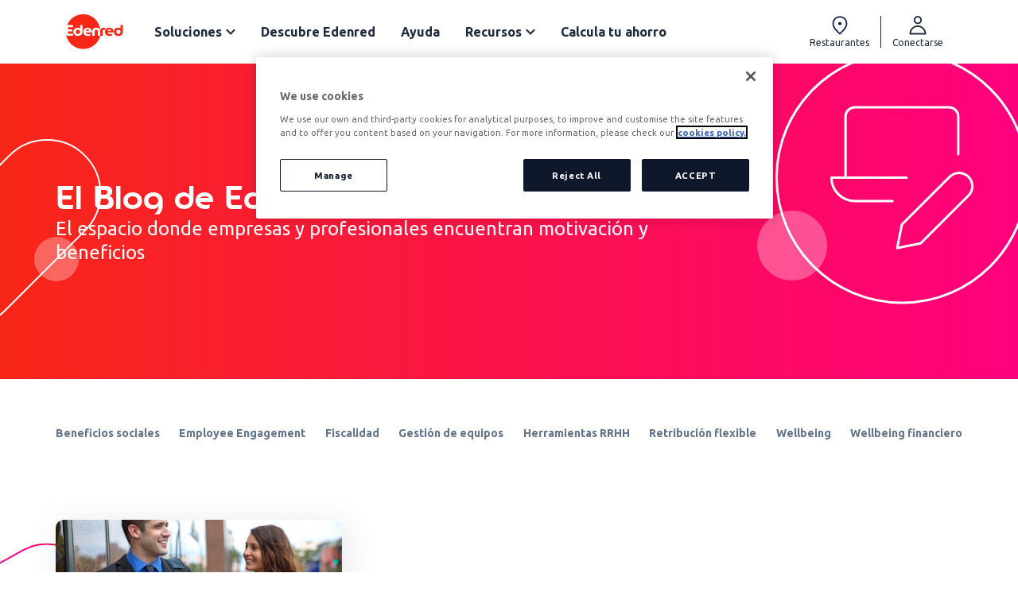

--- FILE ---
content_type: text/html; charset=UTF-8
request_url: https://www.edenred.es/blog/tag/conciliacion-laboral/
body_size: 29991
content:
<!doctype html>
<html lang="es-ES">
<head>
	<meta charset="UTF-8">
	<meta name="viewport" content="width=device-width, initial-scale=1">
	<meta name='robots' content='index, follow, max-image-preview:large, max-snippet:-1, max-video-preview:-1' />
<link rel="alternate" hreflang="es-es" href="https://www.edenred.es/blog/tag/conciliacion-laboral/" />
<link rel="alternate" hreflang="x-default" href="https://www.edenred.es/blog/tag/conciliacion-laboral/" />

	<!-- This site is optimized with the Yoast SEO plugin v26.7 - https://yoast.com/wordpress/plugins/seo/ -->
	<title>conciliación laboral archivos - Edenred</title>
	<link rel="canonical" href="https://www.edenred.es/blog/tag/conciliacion-laboral/" />
	<meta property="og:locale" content="es_ES" />
	<meta property="og:type" content="article" />
	<meta property="og:title" content="conciliación laboral archivos - Edenred" />
	<meta property="og:url" content="https://www.edenred.es/blog/tag/conciliacion-laboral/" />
	<meta property="og:site_name" content="Edenred" />
	<meta name="twitter:card" content="summary_large_image" />
	<script type="application/ld+json" class="yoast-schema-graph">{"@context":"https://schema.org","@graph":[{"@type":"CollectionPage","@id":"https://www.edenred.es/blog/tag/conciliacion-laboral/","url":"https://www.edenred.es/blog/tag/conciliacion-laboral/","name":"conciliación laboral archivos - Edenred","isPartOf":{"@id":"https://www.edenred.es/#website"},"primaryImageOfPage":{"@id":"https://www.edenred.es/blog/tag/conciliacion-laboral/#primaryimage"},"image":{"@id":"https://www.edenred.es/blog/tag/conciliacion-laboral/#primaryimage"},"thumbnailUrl":"https://www.edenred.es/wp-content/uploads/2022/02/Cabecera_Blog-2.jpg","breadcrumb":{"@id":"https://www.edenred.es/blog/tag/conciliacion-laboral/#breadcrumb"},"inLanguage":"es"},{"@type":"ImageObject","inLanguage":"es","@id":"https://www.edenred.es/blog/tag/conciliacion-laboral/#primaryimage","url":"https://www.edenred.es/wp-content/uploads/2022/02/Cabecera_Blog-2.jpg","contentUrl":"https://www.edenred.es/wp-content/uploads/2022/02/Cabecera_Blog-2.jpg","width":1700,"height":1299,"caption":"hombre y mujer caminan sonrientes, él lleva una mochila y ella sostiene un vaso de café, en una calle urbana"},{"@type":"BreadcrumbList","@id":"https://www.edenred.es/blog/tag/conciliacion-laboral/#breadcrumb","itemListElement":[{"@type":"ListItem","position":1,"name":"Portada","item":"https://www.edenred.es/"},{"@type":"ListItem","position":2,"name":"conciliación laboral"}]},{"@type":"WebSite","@id":"https://www.edenred.es/#website","url":"https://www.edenred.es/","name":"Edenred","description":"","publisher":{"@id":"https://www.edenred.es/#organization"},"potentialAction":[{"@type":"SearchAction","target":{"@type":"EntryPoint","urlTemplate":"https://www.edenred.es/?s={search_term_string}"},"query-input":{"@type":"PropertyValueSpecification","valueRequired":true,"valueName":"search_term_string"}}],"inLanguage":"es"},{"@type":"Organization","@id":"https://www.edenred.es/#organization","name":"Edenred España","url":"https://www.edenred.es/","logo":{"@type":"ImageObject","inLanguage":"es","@id":"https://www.edenred.es/#/schema/logo/image/","url":"https://www.edenred.es/wp-content/uploads/2023/02/logo-edenred.svg","contentUrl":"https://www.edenred.es/wp-content/uploads/2023/02/logo-edenred.svg","width":413,"height":265,"caption":"Edenred España"},"image":{"@id":"https://www.edenred.es/#/schema/logo/image/"}}]}</script>
	<!-- / Yoast SEO plugin. -->


<link rel='dns-prefetch' href='//www.edenred.es' />
<link rel='dns-prefetch' href='//cdn.elementor.com' />
<link rel="alternate" type="application/rss+xml" title="Edenred &raquo; Feed" href="https://www.edenred.es/feed/" />
<link rel="alternate" type="application/rss+xml" title="Edenred &raquo; Feed de los comentarios" href="https://www.edenred.es/comments/feed/" />
	<!-- Google Tag Manager -->
	<script>(function(w,d,s,l,i){w[l]=w[l]||[];w[l].push({'gtm.start': new Date().getTime(),event:'gtm.js'});var f=d.getElementsByTagName(s)[0], j=d.createElement(s),dl=l!='dataLayer'?'&l='+l:'';j.async=true;j.src='https://www.googletagmanager.com/gtm.js?id='+i+dl;f.parentNode.insertBefore(j,f);})(window,document,'script','dataLayer','GTM-NW8QZCN');</script>
	<!-- End Google Tag Manager -->

	<meta name="trustpilot-one-time-domain-verification-id" content="4d709fb3-2417-476f-bf68-b3fe9b44f328"/>
            <link rel="alternate" type="application/rss+xml" title="Edenred &raquo; Etiqueta conciliación laboral del feed" href="https://www.edenred.es/blog/tag/conciliacion-laboral/feed/" />
<style id='wp-img-auto-sizes-contain-inline-css'>
img:is([sizes=auto i],[sizes^="auto," i]){contain-intrinsic-size:3000px 1500px}
/*# sourceURL=wp-img-auto-sizes-contain-inline-css */
</style>
<link rel='stylesheet' id='wp-block-library-css' href='https://www.edenred.es/wp-includes/css/dist/block-library/style.min.css?ver=6.9' media='all' />
<style id='global-styles-inline-css'>
:root{--wp--preset--aspect-ratio--square: 1;--wp--preset--aspect-ratio--4-3: 4/3;--wp--preset--aspect-ratio--3-4: 3/4;--wp--preset--aspect-ratio--3-2: 3/2;--wp--preset--aspect-ratio--2-3: 2/3;--wp--preset--aspect-ratio--16-9: 16/9;--wp--preset--aspect-ratio--9-16: 9/16;--wp--preset--color--black: #000000;--wp--preset--color--cyan-bluish-gray: #abb8c3;--wp--preset--color--white: #ffffff;--wp--preset--color--pale-pink: #f78da7;--wp--preset--color--vivid-red: #cf2e2e;--wp--preset--color--luminous-vivid-orange: #ff6900;--wp--preset--color--luminous-vivid-amber: #fcb900;--wp--preset--color--light-green-cyan: #7bdcb5;--wp--preset--color--vivid-green-cyan: #00d084;--wp--preset--color--pale-cyan-blue: #8ed1fc;--wp--preset--color--vivid-cyan-blue: #0693e3;--wp--preset--color--vivid-purple: #9b51e0;--wp--preset--gradient--vivid-cyan-blue-to-vivid-purple: linear-gradient(135deg,rgb(6,147,227) 0%,rgb(155,81,224) 100%);--wp--preset--gradient--light-green-cyan-to-vivid-green-cyan: linear-gradient(135deg,rgb(122,220,180) 0%,rgb(0,208,130) 100%);--wp--preset--gradient--luminous-vivid-amber-to-luminous-vivid-orange: linear-gradient(135deg,rgb(252,185,0) 0%,rgb(255,105,0) 100%);--wp--preset--gradient--luminous-vivid-orange-to-vivid-red: linear-gradient(135deg,rgb(255,105,0) 0%,rgb(207,46,46) 100%);--wp--preset--gradient--very-light-gray-to-cyan-bluish-gray: linear-gradient(135deg,rgb(238,238,238) 0%,rgb(169,184,195) 100%);--wp--preset--gradient--cool-to-warm-spectrum: linear-gradient(135deg,rgb(74,234,220) 0%,rgb(151,120,209) 20%,rgb(207,42,186) 40%,rgb(238,44,130) 60%,rgb(251,105,98) 80%,rgb(254,248,76) 100%);--wp--preset--gradient--blush-light-purple: linear-gradient(135deg,rgb(255,206,236) 0%,rgb(152,150,240) 100%);--wp--preset--gradient--blush-bordeaux: linear-gradient(135deg,rgb(254,205,165) 0%,rgb(254,45,45) 50%,rgb(107,0,62) 100%);--wp--preset--gradient--luminous-dusk: linear-gradient(135deg,rgb(255,203,112) 0%,rgb(199,81,192) 50%,rgb(65,88,208) 100%);--wp--preset--gradient--pale-ocean: linear-gradient(135deg,rgb(255,245,203) 0%,rgb(182,227,212) 50%,rgb(51,167,181) 100%);--wp--preset--gradient--electric-grass: linear-gradient(135deg,rgb(202,248,128) 0%,rgb(113,206,126) 100%);--wp--preset--gradient--midnight: linear-gradient(135deg,rgb(2,3,129) 0%,rgb(40,116,252) 100%);--wp--preset--font-size--small: 13px;--wp--preset--font-size--medium: 20px;--wp--preset--font-size--large: 36px;--wp--preset--font-size--x-large: 42px;--wp--preset--spacing--20: 0.44rem;--wp--preset--spacing--30: 0.67rem;--wp--preset--spacing--40: 1rem;--wp--preset--spacing--50: 1.5rem;--wp--preset--spacing--60: 2.25rem;--wp--preset--spacing--70: 3.38rem;--wp--preset--spacing--80: 5.06rem;--wp--preset--shadow--natural: 6px 6px 9px rgba(0, 0, 0, 0.2);--wp--preset--shadow--deep: 12px 12px 50px rgba(0, 0, 0, 0.4);--wp--preset--shadow--sharp: 6px 6px 0px rgba(0, 0, 0, 0.2);--wp--preset--shadow--outlined: 6px 6px 0px -3px rgb(255, 255, 255), 6px 6px rgb(0, 0, 0);--wp--preset--shadow--crisp: 6px 6px 0px rgb(0, 0, 0);}:root { --wp--style--global--content-size: 800px;--wp--style--global--wide-size: 1200px; }:where(body) { margin: 0; }.wp-site-blocks > .alignleft { float: left; margin-right: 2em; }.wp-site-blocks > .alignright { float: right; margin-left: 2em; }.wp-site-blocks > .aligncenter { justify-content: center; margin-left: auto; margin-right: auto; }:where(.wp-site-blocks) > * { margin-block-start: 24px; margin-block-end: 0; }:where(.wp-site-blocks) > :first-child { margin-block-start: 0; }:where(.wp-site-blocks) > :last-child { margin-block-end: 0; }:root { --wp--style--block-gap: 24px; }:root :where(.is-layout-flow) > :first-child{margin-block-start: 0;}:root :where(.is-layout-flow) > :last-child{margin-block-end: 0;}:root :where(.is-layout-flow) > *{margin-block-start: 24px;margin-block-end: 0;}:root :where(.is-layout-constrained) > :first-child{margin-block-start: 0;}:root :where(.is-layout-constrained) > :last-child{margin-block-end: 0;}:root :where(.is-layout-constrained) > *{margin-block-start: 24px;margin-block-end: 0;}:root :where(.is-layout-flex){gap: 24px;}:root :where(.is-layout-grid){gap: 24px;}.is-layout-flow > .alignleft{float: left;margin-inline-start: 0;margin-inline-end: 2em;}.is-layout-flow > .alignright{float: right;margin-inline-start: 2em;margin-inline-end: 0;}.is-layout-flow > .aligncenter{margin-left: auto !important;margin-right: auto !important;}.is-layout-constrained > .alignleft{float: left;margin-inline-start: 0;margin-inline-end: 2em;}.is-layout-constrained > .alignright{float: right;margin-inline-start: 2em;margin-inline-end: 0;}.is-layout-constrained > .aligncenter{margin-left: auto !important;margin-right: auto !important;}.is-layout-constrained > :where(:not(.alignleft):not(.alignright):not(.alignfull)){max-width: var(--wp--style--global--content-size);margin-left: auto !important;margin-right: auto !important;}.is-layout-constrained > .alignwide{max-width: var(--wp--style--global--wide-size);}body .is-layout-flex{display: flex;}.is-layout-flex{flex-wrap: wrap;align-items: center;}.is-layout-flex > :is(*, div){margin: 0;}body .is-layout-grid{display: grid;}.is-layout-grid > :is(*, div){margin: 0;}body{padding-top: 0px;padding-right: 0px;padding-bottom: 0px;padding-left: 0px;}a:where(:not(.wp-element-button)){text-decoration: underline;}:root :where(.wp-element-button, .wp-block-button__link){background-color: #32373c;border-width: 0;color: #fff;font-family: inherit;font-size: inherit;font-style: inherit;font-weight: inherit;letter-spacing: inherit;line-height: inherit;padding-top: calc(0.667em + 2px);padding-right: calc(1.333em + 2px);padding-bottom: calc(0.667em + 2px);padding-left: calc(1.333em + 2px);text-decoration: none;text-transform: inherit;}.has-black-color{color: var(--wp--preset--color--black) !important;}.has-cyan-bluish-gray-color{color: var(--wp--preset--color--cyan-bluish-gray) !important;}.has-white-color{color: var(--wp--preset--color--white) !important;}.has-pale-pink-color{color: var(--wp--preset--color--pale-pink) !important;}.has-vivid-red-color{color: var(--wp--preset--color--vivid-red) !important;}.has-luminous-vivid-orange-color{color: var(--wp--preset--color--luminous-vivid-orange) !important;}.has-luminous-vivid-amber-color{color: var(--wp--preset--color--luminous-vivid-amber) !important;}.has-light-green-cyan-color{color: var(--wp--preset--color--light-green-cyan) !important;}.has-vivid-green-cyan-color{color: var(--wp--preset--color--vivid-green-cyan) !important;}.has-pale-cyan-blue-color{color: var(--wp--preset--color--pale-cyan-blue) !important;}.has-vivid-cyan-blue-color{color: var(--wp--preset--color--vivid-cyan-blue) !important;}.has-vivid-purple-color{color: var(--wp--preset--color--vivid-purple) !important;}.has-black-background-color{background-color: var(--wp--preset--color--black) !important;}.has-cyan-bluish-gray-background-color{background-color: var(--wp--preset--color--cyan-bluish-gray) !important;}.has-white-background-color{background-color: var(--wp--preset--color--white) !important;}.has-pale-pink-background-color{background-color: var(--wp--preset--color--pale-pink) !important;}.has-vivid-red-background-color{background-color: var(--wp--preset--color--vivid-red) !important;}.has-luminous-vivid-orange-background-color{background-color: var(--wp--preset--color--luminous-vivid-orange) !important;}.has-luminous-vivid-amber-background-color{background-color: var(--wp--preset--color--luminous-vivid-amber) !important;}.has-light-green-cyan-background-color{background-color: var(--wp--preset--color--light-green-cyan) !important;}.has-vivid-green-cyan-background-color{background-color: var(--wp--preset--color--vivid-green-cyan) !important;}.has-pale-cyan-blue-background-color{background-color: var(--wp--preset--color--pale-cyan-blue) !important;}.has-vivid-cyan-blue-background-color{background-color: var(--wp--preset--color--vivid-cyan-blue) !important;}.has-vivid-purple-background-color{background-color: var(--wp--preset--color--vivid-purple) !important;}.has-black-border-color{border-color: var(--wp--preset--color--black) !important;}.has-cyan-bluish-gray-border-color{border-color: var(--wp--preset--color--cyan-bluish-gray) !important;}.has-white-border-color{border-color: var(--wp--preset--color--white) !important;}.has-pale-pink-border-color{border-color: var(--wp--preset--color--pale-pink) !important;}.has-vivid-red-border-color{border-color: var(--wp--preset--color--vivid-red) !important;}.has-luminous-vivid-orange-border-color{border-color: var(--wp--preset--color--luminous-vivid-orange) !important;}.has-luminous-vivid-amber-border-color{border-color: var(--wp--preset--color--luminous-vivid-amber) !important;}.has-light-green-cyan-border-color{border-color: var(--wp--preset--color--light-green-cyan) !important;}.has-vivid-green-cyan-border-color{border-color: var(--wp--preset--color--vivid-green-cyan) !important;}.has-pale-cyan-blue-border-color{border-color: var(--wp--preset--color--pale-cyan-blue) !important;}.has-vivid-cyan-blue-border-color{border-color: var(--wp--preset--color--vivid-cyan-blue) !important;}.has-vivid-purple-border-color{border-color: var(--wp--preset--color--vivid-purple) !important;}.has-vivid-cyan-blue-to-vivid-purple-gradient-background{background: var(--wp--preset--gradient--vivid-cyan-blue-to-vivid-purple) !important;}.has-light-green-cyan-to-vivid-green-cyan-gradient-background{background: var(--wp--preset--gradient--light-green-cyan-to-vivid-green-cyan) !important;}.has-luminous-vivid-amber-to-luminous-vivid-orange-gradient-background{background: var(--wp--preset--gradient--luminous-vivid-amber-to-luminous-vivid-orange) !important;}.has-luminous-vivid-orange-to-vivid-red-gradient-background{background: var(--wp--preset--gradient--luminous-vivid-orange-to-vivid-red) !important;}.has-very-light-gray-to-cyan-bluish-gray-gradient-background{background: var(--wp--preset--gradient--very-light-gray-to-cyan-bluish-gray) !important;}.has-cool-to-warm-spectrum-gradient-background{background: var(--wp--preset--gradient--cool-to-warm-spectrum) !important;}.has-blush-light-purple-gradient-background{background: var(--wp--preset--gradient--blush-light-purple) !important;}.has-blush-bordeaux-gradient-background{background: var(--wp--preset--gradient--blush-bordeaux) !important;}.has-luminous-dusk-gradient-background{background: var(--wp--preset--gradient--luminous-dusk) !important;}.has-pale-ocean-gradient-background{background: var(--wp--preset--gradient--pale-ocean) !important;}.has-electric-grass-gradient-background{background: var(--wp--preset--gradient--electric-grass) !important;}.has-midnight-gradient-background{background: var(--wp--preset--gradient--midnight) !important;}.has-small-font-size{font-size: var(--wp--preset--font-size--small) !important;}.has-medium-font-size{font-size: var(--wp--preset--font-size--medium) !important;}.has-large-font-size{font-size: var(--wp--preset--font-size--large) !important;}.has-x-large-font-size{font-size: var(--wp--preset--font-size--x-large) !important;}
:root :where(.wp-block-pullquote){font-size: 1.5em;line-height: 1.6;}
/*# sourceURL=global-styles-inline-css */
</style>
<link rel='stylesheet' id='wpml-legacy-horizontal-list-0-css' href='https://www.edenred.es/wp-content/plugins/sitepress-multilingual-cms/templates/language-switchers/legacy-list-horizontal/style.min.css?ver=1' media='all' />
<link rel='stylesheet' id='ea11y-widget-fonts-css' href='https://www.edenred.es/wp-content/plugins/pojo-accessibility/assets/build/fonts.css?ver=3.9.1' media='all' />
<link rel='stylesheet' id='ea11y-skip-link-css' href='https://www.edenred.es/wp-content/plugins/pojo-accessibility/assets/build/skip-link.css?ver=3.9.1' media='all' />
<link rel='stylesheet' id='hello-elementor-css' href='https://www.edenred.es/wp-content/themes/hello-elementor/assets/css/reset.css?ver=3.4.5' media='all' />
<link rel='stylesheet' id='hello-elementor-theme-style-css' href='https://www.edenred.es/wp-content/themes/hello-elementor/assets/css/theme.css?ver=3.4.5' media='all' />
<link rel='stylesheet' id='hello-elementor-header-footer-css' href='https://www.edenred.es/wp-content/themes/hello-elementor/assets/css/header-footer.css?ver=3.4.5' media='all' />
<link rel='stylesheet' id='elementor-frontend-css' href='https://www.edenred.es/wp-content/plugins/elementor/assets/css/frontend.min.css?ver=3.33.4' media='all' />
<link rel='stylesheet' id='elementor-post-5-css' href='https://www.edenred.es/wp-content/uploads/elementor/css/post-5.css?ver=1768834182' media='all' />
<link rel='stylesheet' id='widget-image-css' href='https://www.edenred.es/wp-content/plugins/elementor/assets/css/widget-image.min.css?ver=3.33.4' media='all' />
<link rel='stylesheet' id='widget-heading-css' href='https://www.edenred.es/wp-content/plugins/elementor/assets/css/widget-heading.min.css?ver=3.33.4' media='all' />
<link rel='stylesheet' id='widget-nav-menu-css' href='https://www.edenred.es/wp-content/plugins/elementor-pro/assets/css/widget-nav-menu.min.css?ver=3.33.2' media='all' />
<link rel='stylesheet' id='e-animation-fadeIn-css' href='https://www.edenred.es/wp-content/plugins/elementor/assets/lib/animations/styles/fadeIn.min.css?ver=3.33.4' media='all' />
<link rel='stylesheet' id='widget-mega-menu-css' href='https://www.edenred.es/wp-content/plugins/elementor-pro/assets/css/widget-mega-menu.min.css?ver=3.33.2' media='all' />
<link rel='stylesheet' id='widget-icon-list-css' href='https://www.edenred.es/wp-content/plugins/elementor/assets/css/widget-icon-list.min.css?ver=3.33.4' media='all' />
<link rel='stylesheet' id='e-sticky-css' href='https://www.edenred.es/wp-content/plugins/elementor-pro/assets/css/modules/sticky.min.css?ver=3.33.2' media='all' />
<link rel='stylesheet' id='swiper-css' href='https://www.edenred.es/wp-content/plugins/elementor/assets/lib/swiper/v8/css/swiper.min.css?ver=8.4.5' media='all' />
<link rel='stylesheet' id='e-swiper-css' href='https://www.edenred.es/wp-content/plugins/elementor/assets/css/conditionals/e-swiper.min.css?ver=3.33.4' media='all' />
<link rel='stylesheet' id='e-motion-fx-css' href='https://www.edenred.es/wp-content/plugins/elementor-pro/assets/css/modules/motion-fx.min.css?ver=3.33.2' media='all' />
<link rel='stylesheet' id='widget-loop-common-css' href='https://www.edenred.es/wp-content/plugins/elementor-pro/assets/css/widget-loop-common.min.css?ver=3.33.2' media='all' />
<link rel='stylesheet' id='widget-loop-grid-css' href='https://www.edenred.es/wp-content/plugins/elementor-pro/assets/css/widget-loop-grid.min.css?ver=3.33.2' media='all' />
<link rel='stylesheet' id='e-popup-css' href='https://www.edenred.es/wp-content/plugins/elementor-pro/assets/css/conditionals/popup.min.css?ver=3.33.2' media='all' />
<link rel='stylesheet' id='elementor-icons-css' href='https://www.edenred.es/wp-content/plugins/elementor/assets/lib/eicons/css/elementor-icons.min.css?ver=5.44.0' media='all' />
<link rel='stylesheet' id='edenred-widget-separador-edenred-css' href='https://www.edenred.es/wp-content/plugins/edenred-custom-elementor-widgets/widgets/separador-edenred/style.css?ver=1.0.5' media='all' />
<link rel='stylesheet' id='edenred-widget-container-carousel-switch-css' href='https://www.edenred.es/wp-content/plugins/edenred-custom-elementor-widgets/widgets/container-carousel-switch/style.css?ver=1.0.5' media='all' />
<link rel='stylesheet' id='edenred-widget-hero-gradient-edenred-css' href='https://www.edenred.es/wp-content/plugins/edenred-custom-elementor-widgets/widgets/hero-gradient-edenred/style.css?ver=1.0.5' media='all' />
<link rel='stylesheet' id='edenred-widget-image-edenred-css' href='https://www.edenred.es/wp-content/plugins/edenred-custom-elementor-widgets/widgets/image-edenred/style.css?ver=1.0.5' media='all' />
<link rel='stylesheet' id='edenred-widget-icon-edenred-css' href='https://www.edenred.es/wp-content/plugins/edenred-custom-elementor-widgets/widgets/icon-edenred/style.css?ver=1.0.5' media='all' />
<link rel='stylesheet' id='edenred-widget-card-info-edenred-css' href='https://www.edenred.es/wp-content/plugins/edenred-custom-elementor-widgets/widgets/card-info-edenred/style.css?ver=1.0.5' media='all' />
<link rel='stylesheet' id='edenred-widget-testimonial-card-css' href='https://www.edenred.es/wp-content/plugins/edenred-custom-elementor-widgets/widgets/testimonial-card/style.css?ver=1.0.5' media='all' />
<link rel='stylesheet' id='elementor-post-13139-css' href='https://www.edenred.es/wp-content/uploads/elementor/css/post-13139.css?ver=1768834185' media='all' />
<link rel='stylesheet' id='elementor-post-635-css' href='https://www.edenred.es/wp-content/uploads/elementor/css/post-635.css?ver=1768834178' media='all' />
<link rel='stylesheet' id='elementor-post-7359-css' href='https://www.edenred.es/wp-content/uploads/elementor/css/post-7359.css?ver=1768834566' media='all' />
<link rel='stylesheet' id='elementor-post-1249-css' href='https://www.edenred.es/wp-content/uploads/elementor/css/post-1249.css?ver=1768834178' media='all' />
<link rel='stylesheet' id='edenred-style-css' href='https://www.edenred.es/wp-content/themes/edenred23-theme/style.css?ver=260113-152207' media='all' />
<link rel='stylesheet' id='eael-general-css' href='https://www.edenred.es/wp-content/plugins/essential-addons-for-elementor-lite/assets/front-end/css/view/general.min.css?ver=6.5.3' media='all' />
<link rel='stylesheet' id='elementor-gf-ubuntu-css' href='https://fonts.googleapis.com/css?family=Ubuntu:100,100italic,200,200italic,300,300italic,400,400italic,500,500italic,600,600italic,700,700italic,800,800italic,900,900italic&#038;display=swap' media='all' />
<link rel='stylesheet' id='elementor-icons-shared-0-css' href='https://www.edenred.es/wp-content/plugins/elementor/assets/lib/font-awesome/css/fontawesome.min.css?ver=5.15.3' media='all' />
<link rel='stylesheet' id='elementor-icons-fa-solid-css' href='https://www.edenred.es/wp-content/plugins/elementor/assets/lib/font-awesome/css/solid.min.css?ver=5.15.3' media='all' />
<script id="wpml-cookie-js-extra">
var wpml_cookies = {"wp-wpml_current_language":{"value":"es","expires":1,"path":"/"}};
var wpml_cookies = {"wp-wpml_current_language":{"value":"es","expires":1,"path":"/"}};
//# sourceURL=wpml-cookie-js-extra
</script>
<script src="https://www.edenred.es/wp-content/plugins/sitepress-multilingual-cms/res/js/cookies/language-cookie.js?ver=486900" id="wpml-cookie-js" defer data-wp-strategy="defer"></script>
<script src="https://www.edenred.es/wp-includes/js/jquery/jquery.min.js?ver=3.7.1" id="jquery-core-js"></script>
<script src="https://www.edenred.es/wp-includes/js/jquery/jquery-migrate.min.js?ver=3.4.1" id="jquery-migrate-js"></script>
<script src="https://www.edenred.es/wp-content/themes/edenred23-theme/assets/js/jquery.validate.min.js?ver=6.9" id="jquery-validate-js"></script>
<script src="https://www.edenred.es/wp-content/themes/edenred23-theme/assets/js/jquery-validate-custom.js?ver=6.9" id="jquery-validate-custom-js"></script>
<script src="https://www.edenred.es/wp-content/themes/edenred23-theme/assets/js/jquery-validate-ES.js?ver=6.9" id="jquery-validate-es-js"></script>
<script src="https://www.edenred.es/wp-content/themes/edenred23-theme/assets/js/number-animation.js?ver=6.9" id="number-animation-js"></script>
<link rel="https://api.w.org/" href="https://www.edenred.es/wp-json/" /><link rel="alternate" title="JSON" type="application/json" href="https://www.edenred.es/wp-json/wp/v2/tags/115" /><link rel="EditURI" type="application/rsd+xml" title="RSD" href="https://www.edenred.es/xmlrpc.php?rsd" />
<meta name="generator" content="WordPress 6.9" />
<meta name="generator" content="WPML ver:4.8.6 stt:1,2;" />
	<meta name="viewport" content="width=device-width, initial-scale=1">
<meta name="google-site-verification" content="IPOkx9KFIFnXFubZHyME8S5rtHP8tclwrcfp6dWA8fQ" />



			<style>
				.e-con.e-parent:nth-of-type(n+4):not(.e-lazyloaded):not(.e-no-lazyload),
				.e-con.e-parent:nth-of-type(n+4):not(.e-lazyloaded):not(.e-no-lazyload) * {
					background-image: none !important;
				}
				@media screen and (max-height: 1024px) {
					.e-con.e-parent:nth-of-type(n+3):not(.e-lazyloaded):not(.e-no-lazyload),
					.e-con.e-parent:nth-of-type(n+3):not(.e-lazyloaded):not(.e-no-lazyload) * {
						background-image: none !important;
					}
				}
				@media screen and (max-height: 640px) {
					.e-con.e-parent:nth-of-type(n+2):not(.e-lazyloaded):not(.e-no-lazyload),
					.e-con.e-parent:nth-of-type(n+2):not(.e-lazyloaded):not(.e-no-lazyload) * {
						background-image: none !important;
					}
				}
			</style>
			<link rel="icon" href="https://www.edenred.es/wp-content/uploads/2023/02/logo-edenred.svg" sizes="32x32" />
<link rel="icon" href="https://www.edenred.es/wp-content/uploads/2023/02/logo-edenred.svg" sizes="192x192" />
<link rel="apple-touch-icon" href="https://www.edenred.es/wp-content/uploads/2023/02/logo-edenred.svg" />
<meta name="msapplication-TileImage" content="https://www.edenred.es/wp-content/uploads/2023/02/logo-edenred.svg" />
		<style id="wp-custom-css">
			@media screen and (max-width: 1500px) {
	#form svg {
	display: none
}
}

.elementor-element-443f560, .elementor-element-ccbe0c6, .secondary-mobile-menu {
	/*box-shadow: 0px 3px 6px 0px rgba(70, 158, 177, 0.15)!important;*/
	box-shadow: 0 3px 6px rgba(70, 158, 177, 0.15)!important;
}		</style>
		</head>
<body class="archive tag tag-conciliacion-laboral tag-115 wp-custom-logo wp-embed-responsive wp-theme-hello-elementor wp-child-theme-edenred23-theme ally-default hello-elementor-default elementor-page-7359 elementor-default elementor-template-full-width elementor-kit-5">

		<script>
			const onSkipLinkClick = () => {
				const htmlElement = document.querySelector('html');

				htmlElement.style['scroll-behavior'] = 'smooth';

				setTimeout( () => htmlElement.style['scroll-behavior'] = null, 1000 );
			}
			document.addEventListener("DOMContentLoaded", () => {
				if (!document.querySelector('#content')) {
					document.querySelector('.ea11y-skip-to-content-link').remove();
				}
			});
		</script>
		<nav aria-label="Saltar a la navegación del contenido">
			<a class="ea11y-skip-to-content-link"
				href="#content"
				tabindex="1"
				onclick="onSkipLinkClick()"
			>
				Ir al contenido
				<svg width="24" height="24" viewBox="0 0 24 24" fill="none" role="presentation">
					<path d="M18 6V12C18 12.7956 17.6839 13.5587 17.1213 14.1213C16.5587 14.6839 15.7956 15 15 15H5M5 15L9 11M5 15L9 19"
								stroke="black"
								stroke-width="1.5"
								stroke-linecap="round"
								stroke-linejoin="round"
					/>
				</svg>
			</a>
			<div class="ea11y-skip-to-content-backdrop"></div>
		</nav>

		                <!-- Google Tag Manager (noscript) -->
                <noscript><iframe src="https://www.googletagmanager.com/ns.html?id=GTM-NW8QZCN" height="0" width="0" style="display:none;visibility:hidden"></iframe></noscript>
                <!-- End Google Tag Manager (noscript) -->
            

		<header data-elementor-type="header" data-elementor-id="13139" class="elementor elementor-13139 elementor-location-header" data-elementor-post-type="elementor_library">
			<div data-particle_enable="false" data-particle-mobile-disabled="false" class="elementor-element elementor-element-e280ef9 e-con-full e-flex e-con e-parent" data-id="e280ef9" data-element_type="container">
		<div data-particle_enable="false" data-particle-mobile-disabled="false" class="elementor-element elementor-element-443f560 e-flex e-con-boxed e-con e-child" data-id="443f560" data-element_type="container" data-settings="{&quot;background_background&quot;:&quot;classic&quot;,&quot;sticky&quot;:&quot;top&quot;,&quot;sticky_on&quot;:[&quot;desktop&quot;,&quot;tablet&quot;,&quot;mobile&quot;],&quot;sticky_offset&quot;:0,&quot;sticky_effects_offset&quot;:0,&quot;sticky_anchor_link_offset&quot;:0}">
					<div class="e-con-inner">
		<div data-particle_enable="false" data-particle-mobile-disabled="false" class="elementor-element elementor-element-77d429a e-con-full e-flex e-con e-child" data-id="77d429a" data-element_type="container">
				<div class="elementor-element elementor-element-03edec6 elementor-hidden-tablet elementor-hidden-mobile elementor-widget elementor-widget-theme-site-logo elementor-widget-image" data-id="03edec6" data-element_type="widget" data-widget_type="theme-site-logo.default">
											<a href="https://www.edenred.es">
			<img src="https://www.edenred.es/wp-content/uploads/2023/02/logo-edenred.svg" title="logo-edenred" alt="logo-edenred" loading="lazy" />				</a>
											</div>
				<div class="elementor-element elementor-element-2cb67cb elementor-hidden-desktop elementor-view-default elementor-widget elementor-widget-icon" data-id="2cb67cb" data-element_type="widget" data-widget_type="icon.default">
							<div class="elementor-icon-wrapper">
			<a class="elementor-icon" href="#elementor-action%3Aaction%3Dpopup%3Aopen%26settings%3DeyJpZCI6MTI0OSwidG9nZ2xlIjpmYWxzZX0%3D">
			<svg xmlns="http://www.w3.org/2000/svg" xmlns:xlink="http://www.w3.org/1999/xlink" width="19px" height="16px" viewBox="0 0 19 16"><title>menu-icon</title><desc>Created with Sketch.</desc><g id="Symbols" stroke="none" stroke-width="1" fill="none" fill-rule="evenodd"><g id="blocks/mobile/HEADER-mobile" transform="translate(-22.000000, -22.000000)" fill="#162056"><g id="menu-icon"><g id="icons/menu" transform="translate(22.578947, 21.000000)"><path d="M17.1,14.4 C17.5970563,14.4 18,14.8029437 18,15.3 C18,15.7970563 17.5970563,16.2 17.1,16.2 L0.9,16.2 C0.402943725,16.2 0,15.7970563 0,15.3 C0,14.8029437 0.402943725,14.4 0.9,14.4 L17.1,14.4 Z M17.1,8.1 C17.5970563,8.1 18,8.50294373 18,9 C18,9.49705627 17.5970563,9.9 17.1,9.9 L0.9,9.9 C0.402943725,9.9 0,9.49705627 0,9 C0,8.50294373 0.402943725,8.1 0.9,8.1 L17.1,8.1 Z M17.1,1.8 C17.5970563,1.8 18,2.20294373 18,2.7 C18,3.19705627 17.5970563,3.6 17.1,3.6 L0.9,3.6 C0.402943725,3.6 0,3.19705627 0,2.7 C0,2.20294373 0.402943725,1.8 0.9,1.8 L17.1,1.8 Z" id="Shape"></path></g></g></g></g></svg>			</a>
		</div>
						</div>
				</div>
		<div data-particle_enable="false" data-particle-mobile-disabled="false" class="elementor-element elementor-element-01271c5 e-con-full e-flex e-con e-child" data-id="01271c5" data-element_type="container">
				<div class="elementor-element elementor-element-7a2a04a e-n-menu-mobile elementor-hidden-tablet elementor-hidden-mobile e-full_width e-n-menu-layout-horizontal elementor-widget elementor-widget-n-menu" data-id="7a2a04a" data-element_type="widget" data-settings="{&quot;menu_items&quot;:[{&quot;item_title&quot;:&quot;Soluciones&quot;,&quot;_id&quot;:&quot;fa4ec7a&quot;,&quot;item_dropdown_content&quot;:&quot;yes&quot;,&quot;item_icon_active&quot;:null,&quot;item_link&quot;:{&quot;url&quot;:&quot;#&quot;,&quot;is_external&quot;:&quot;&quot;,&quot;nofollow&quot;:&quot;&quot;,&quot;custom_attributes&quot;:&quot;&quot;},&quot;__dynamic__&quot;:null,&quot;item_icon&quot;:{&quot;value&quot;:&quot;&quot;,&quot;library&quot;:&quot;&quot;},&quot;element_id&quot;:&quot;&quot;},{&quot;item_title&quot;:&quot;Descubre Edenred&quot;,&quot;_id&quot;:&quot;7eb3e01&quot;,&quot;__dynamic__&quot;:{&quot;item_link&quot;:null},&quot;item_link&quot;:{&quot;url&quot;:&quot;\/quienes-somos\/&quot;,&quot;is_external&quot;:&quot;&quot;,&quot;nofollow&quot;:&quot;&quot;,&quot;custom_attributes&quot;:&quot;&quot;},&quot;item_dropdown_content&quot;:&quot;no&quot;,&quot;item_icon&quot;:{&quot;value&quot;:&quot;&quot;,&quot;library&quot;:&quot;&quot;},&quot;item_icon_active&quot;:null,&quot;element_id&quot;:&quot;&quot;},{&quot;item_title&quot;:&quot;Ayuda&quot;,&quot;_id&quot;:&quot;41903d8&quot;,&quot;item_dropdown_content&quot;:&quot;&quot;,&quot;__dynamic__&quot;:{&quot;item_link&quot;:null},&quot;item_link&quot;:{&quot;url&quot;:&quot;\/ayuda\/&quot;,&quot;is_external&quot;:&quot;&quot;,&quot;nofollow&quot;:&quot;&quot;,&quot;custom_attributes&quot;:&quot;&quot;},&quot;item_icon&quot;:{&quot;value&quot;:&quot;&quot;,&quot;library&quot;:&quot;&quot;},&quot;item_icon_active&quot;:null,&quot;element_id&quot;:&quot;&quot;},{&quot;item_title&quot;:&quot;Recursos&quot;,&quot;_id&quot;:&quot;8d2939e&quot;,&quot;__dynamic__&quot;:{&quot;item_link&quot;:null},&quot;item_link&quot;:{&quot;url&quot;:&quot;#&quot;,&quot;is_external&quot;:&quot;&quot;,&quot;nofollow&quot;:&quot;&quot;,&quot;custom_attributes&quot;:&quot;&quot;},&quot;item_dropdown_content&quot;:&quot;yes&quot;,&quot;item_icon&quot;:{&quot;value&quot;:&quot;&quot;,&quot;library&quot;:&quot;&quot;},&quot;item_icon_active&quot;:null,&quot;element_id&quot;:&quot;&quot;},{&quot;item_title&quot;:&quot;Calcula tu ahorro&quot;,&quot;_id&quot;:&quot;19897b6&quot;,&quot;__dynamic__&quot;:{&quot;item_link&quot;:&quot;[elementor-tag id=\&quot;ef18a89\&quot; name=\&quot;internal-url\&quot; settings=\&quot;%7B%22type%22%3A%22post%22%2C%22post_id%22%3A1188%7D\&quot;]&quot;},&quot;item_link&quot;:{&quot;url&quot;:&quot;https:\/\/www.edenred.es\/calculadora\/&quot;,&quot;is_external&quot;:&quot;&quot;,&quot;nofollow&quot;:&quot;&quot;,&quot;custom_attributes&quot;:&quot;&quot;},&quot;item_dropdown_content&quot;:&quot;no&quot;,&quot;item_icon&quot;:{&quot;value&quot;:&quot;&quot;,&quot;library&quot;:&quot;&quot;},&quot;item_icon_active&quot;:null,&quot;element_id&quot;:&quot;&quot;}],&quot;open_on&quot;:&quot;click&quot;,&quot;breakpoint_selector&quot;:&quot;mobile&quot;,&quot;menu_item_title_distance_from_content&quot;:{&quot;unit&quot;:&quot;px&quot;,&quot;size&quot;:20,&quot;sizes&quot;:[]},&quot;open_animation&quot;:&quot;fadeIn&quot;,&quot;content_width&quot;:&quot;full_width&quot;,&quot;item_layout&quot;:&quot;horizontal&quot;,&quot;horizontal_scroll&quot;:&quot;disable&quot;,&quot;menu_item_title_distance_from_content_tablet&quot;:{&quot;unit&quot;:&quot;px&quot;,&quot;size&quot;:&quot;&quot;,&quot;sizes&quot;:[]},&quot;menu_item_title_distance_from_content_mobile&quot;:{&quot;unit&quot;:&quot;px&quot;,&quot;size&quot;:&quot;&quot;,&quot;sizes&quot;:[]}}" data-widget_type="mega-menu.default">
							<nav class="e-n-menu" data-widget-number="128" aria-label="Menú">
					<button class="e-n-menu-toggle" id="menu-toggle-128" aria-haspopup="true" aria-expanded="false" aria-controls="menubar-128" aria-label="Alternar menú">
			<span class="e-n-menu-toggle-icon e-open">
				<i class="eicon-menu-bar"></i>			</span>
			<span class="e-n-menu-toggle-icon e-close">
				<i class="eicon-close"></i>			</span>
		</button>
					<div class="e-n-menu-wrapper" id="menubar-128" aria-labelledby="menu-toggle-128">
				<ul class="e-n-menu-heading">
								<li class="e-n-menu-item">
				<div id="e-n-menu-title-1281" class="e-n-menu-title e-anchor e-click">
					<a class="e-n-menu-title-container e-focus e-link" href="#" aria-current="page">												<span class="e-n-menu-title-text">
							Soluciones						</span>
					</a>											<button id="e-n-menu-dropdown-icon-1281" class="e-n-menu-dropdown-icon e-focus" data-tab-index="1" aria-haspopup="true" aria-expanded="false" aria-controls="e-n-menu-content-1281" >
							<span class="e-n-menu-dropdown-icon-opened">
								<svg xmlns="http://www.w3.org/2000/svg" width="13" height="8" viewBox="0 0 13 8" fill="none"><path d="M6.66978 0.816489L6.50035 0.659748L6.33061 0.816136L0.830607 5.88328L0.631453 6.06676L0.830225 6.25065L1.81564 7.16231L1.98542 7.31938L2.15519 7.16231L6.49957 3.1431L10.8443 7.18308L11.0142 7.34098L11.1844 7.18351L12.1698 6.27185L12.3681 6.08834L12.1698 5.90483L6.66978 0.816489Z" fill="#1E293B" stroke="#1E293B" stroke-width="0.5"></path></svg>								<span class="elementor-screen-only">Cerrar Soluciones</span>
							</span>
							<span class="e-n-menu-dropdown-icon-closed">
								<svg xmlns="http://www.w3.org/2000/svg" width="15" height="10" viewBox="0 0 15 10" fill="none"><path d="M7.32322 9.47404L7.49963 9.65045L7.67641 9.47441L14.4264 2.75254L14.6039 2.57576L14.4268 2.39861L13.2174 1.18924L13.0406 1.01246L12.8638 1.18924L7.50045 6.55264L2.1366 1.16156L1.95982 0.983889L1.7826 1.16111L0.573223 2.37049L0.396447 2.54727L0.573223 2.72404L7.32322 9.47404Z" fill="#1E293B" stroke="#1E293B" stroke-width="0.5"></path></svg>								<span class="elementor-screen-only">Abrir Soluciones</span>
							</span>
						</button>
									</div>
									<div class="e-n-menu-content">
						<div data-particle_enable="false" data-particle-mobile-disabled="false" id="e-n-menu-content-1281" data-tab-index="1" aria-labelledby="e-n-menu-dropdown-icon-1281" class="elementor-element elementor-element-267ed6b e-con-full edrd-secondary-menu e-flex e-con e-child" data-id="267ed6b" data-element_type="container" data-settings="{&quot;background_background&quot;:&quot;classic&quot;}">
		<div data-particle_enable="false" data-particle-mobile-disabled="false" class="elementor-element elementor-element-4f5e6a2 e-flex e-con-boxed e-con e-child" data-id="4f5e6a2" data-element_type="container" data-settings="{&quot;background_background&quot;:&quot;classic&quot;}">
					<div class="e-con-inner">
		<div data-particle_enable="false" data-particle-mobile-disabled="false" class="elementor-element elementor-element-c850674 e-con-full e-flex e-con e-child" data-id="c850674" data-element_type="container">
				<div class="elementor-element elementor-element-05c14f0 elementor-widget elementor-widget-heading" data-id="05c14f0" data-element_type="widget" data-widget_type="heading.default">
					<span class="elementor-heading-title elementor-size-default">Nuestras soluciones</span>				</div>
				<div class="elementor-element elementor-element-eb696a4 elementor-nav-menu--dropdown-none elementor-widget elementor-widget-nav-menu" data-id="eb696a4" data-element_type="widget" data-settings="{&quot;layout&quot;:&quot;vertical&quot;,&quot;submenu_icon&quot;:{&quot;value&quot;:&quot;&lt;i class=\&quot;fas fa-caret-down\&quot; aria-hidden=\&quot;true\&quot;&gt;&lt;\/i&gt;&quot;,&quot;library&quot;:&quot;fa-solid&quot;}}" data-widget_type="nav-menu.default">
								<nav aria-label="Menú" class="elementor-nav-menu--main elementor-nav-menu__container elementor-nav-menu--layout-vertical e--pointer-none">
				<ul id="menu-1-eb696a4" class="elementor-nav-menu sm-vertical"><li class="menu-item menu-item-type-post_type menu-item-object-page menu-item-44829"><a href="https://www.edenred.es/ticket-restaurant/" class="elementor-item">Ticket Restaurant</a></li>
<li class="menu-item menu-item-type-post_type menu-item-object-page menu-item-44839"><a href="https://www.edenred.es/ticket-guarderia/" class="elementor-item">Guardería</a></li>
<li class="menu-item menu-item-type-post_type menu-item-object-page menu-item-44844"><a href="https://www.edenred.es/ticket-transporte/" class="elementor-item">Movilidad</a></li>
<li class="menu-item menu-item-type-post_type menu-item-object-page menu-item-44852"><a href="https://www.edenred.es/ticket-flex/" class="elementor-item">Flex</a></li>
<li class="menu-item menu-item-type-post_type menu-item-object-page menu-item-44965"><a href="https://www.edenred.es/seguro-de-salud-empresas/" class="elementor-item">Seguro de Salud con Flex</a></li>
<li class="menu-item menu-item-type-post_type menu-item-object-page menu-item-44863"><a href="https://www.edenred.es/ticket-dietas/" class="elementor-item">Dietas</a></li>
<li class="menu-item menu-item-type-post_type menu-item-object-page menu-item-44868"><a href="https://www.edenred.es/regalo/" class="elementor-item">Regalo</a></li>
</ul>			</nav>
						<nav class="elementor-nav-menu--dropdown elementor-nav-menu__container" aria-hidden="true">
				<ul id="menu-2-eb696a4" class="elementor-nav-menu sm-vertical"><li class="menu-item menu-item-type-post_type menu-item-object-page menu-item-44829"><a href="https://www.edenred.es/ticket-restaurant/" class="elementor-item" tabindex="-1">Ticket Restaurant</a></li>
<li class="menu-item menu-item-type-post_type menu-item-object-page menu-item-44839"><a href="https://www.edenred.es/ticket-guarderia/" class="elementor-item" tabindex="-1">Guardería</a></li>
<li class="menu-item menu-item-type-post_type menu-item-object-page menu-item-44844"><a href="https://www.edenred.es/ticket-transporte/" class="elementor-item" tabindex="-1">Movilidad</a></li>
<li class="menu-item menu-item-type-post_type menu-item-object-page menu-item-44852"><a href="https://www.edenred.es/ticket-flex/" class="elementor-item" tabindex="-1">Flex</a></li>
<li class="menu-item menu-item-type-post_type menu-item-object-page menu-item-44965"><a href="https://www.edenred.es/seguro-de-salud-empresas/" class="elementor-item" tabindex="-1">Seguro de Salud con Flex</a></li>
<li class="menu-item menu-item-type-post_type menu-item-object-page menu-item-44863"><a href="https://www.edenred.es/ticket-dietas/" class="elementor-item" tabindex="-1">Dietas</a></li>
<li class="menu-item menu-item-type-post_type menu-item-object-page menu-item-44868"><a href="https://www.edenred.es/regalo/" class="elementor-item" tabindex="-1">Regalo</a></li>
</ul>			</nav>
						</div>
				</div>
		<div data-particle_enable="false" data-particle-mobile-disabled="false" class="elementor-element elementor-element-c91ceb4 e-con-full e-flex e-con e-child" data-id="c91ceb4" data-element_type="container">
				<div class="elementor-element elementor-element-faf113e elementor-widget elementor-widget-heading" data-id="faf113e" data-element_type="widget" data-widget_type="heading.default">
					<span class="elementor-heading-title elementor-size-default">Cómo ofrecer nuestras soluciones</span>				</div>
				<div class="elementor-element elementor-element-90c8374 elementor-nav-menu--dropdown-none elementor-widget elementor-widget-nav-menu" data-id="90c8374" data-element_type="widget" data-settings="{&quot;layout&quot;:&quot;vertical&quot;,&quot;submenu_icon&quot;:{&quot;value&quot;:&quot;&lt;i class=\&quot;fas fa-caret-down\&quot; aria-hidden=\&quot;true\&quot;&gt;&lt;\/i&gt;&quot;,&quot;library&quot;:&quot;fa-solid&quot;}}" data-widget_type="nav-menu.default">
								<nav aria-label="Menú" class="elementor-nav-menu--main elementor-nav-menu__container elementor-nav-menu--layout-vertical e--pointer-none">
				<ul id="menu-1-90c8374" class="elementor-nav-menu sm-vertical"><li class="menu-item menu-item-type-post_type menu-item-object-page menu-item-44897"><a href="https://www.edenred.es/retribucion-flexible/" class="elementor-item">Retribución Flexible</a></li>
<li class="menu-item menu-item-type-post_type menu-item-object-page menu-item-44901"><a href="https://www.edenred.es/beneficios-empleados-empresas/" class="elementor-item">Beneficios Sociales</a></li>
<li class="menu-item menu-item-type-post_type menu-item-object-page menu-item-44905"><a href="https://www.edenred.es/modelo-mixto/" class="elementor-item">Modelo Mixto</a></li>
</ul>			</nav>
						<nav class="elementor-nav-menu--dropdown elementor-nav-menu__container" aria-hidden="true">
				<ul id="menu-2-90c8374" class="elementor-nav-menu sm-vertical"><li class="menu-item menu-item-type-post_type menu-item-object-page menu-item-44897"><a href="https://www.edenred.es/retribucion-flexible/" class="elementor-item" tabindex="-1">Retribución Flexible</a></li>
<li class="menu-item menu-item-type-post_type menu-item-object-page menu-item-44901"><a href="https://www.edenred.es/beneficios-empleados-empresas/" class="elementor-item" tabindex="-1">Beneficios Sociales</a></li>
<li class="menu-item menu-item-type-post_type menu-item-object-page menu-item-44905"><a href="https://www.edenred.es/modelo-mixto/" class="elementor-item" tabindex="-1">Modelo Mixto</a></li>
</ul>			</nav>
						</div>
				</div>
					</div>
				</div>
		<a data-particle_enable="false" data-particle-mobile-disabled="false" class="elementor-element elementor-element-1380c8f e-con-full gs-overlay e-flex e-con e-child" data-id="1380c8f" data-element_type="container" data-settings="{&quot;background_background&quot;:&quot;classic&quot;}">
				</a>
				</div>
							</div>
							</li>
					<li class="e-n-menu-item">
				<div id="e-n-menu-title-1282" class="e-n-menu-title">
					<a class="e-n-menu-title-container e-focus e-link" href="/quienes-somos/">												<span class="e-n-menu-title-text">
							Descubre Edenred						</span>
					</a>									</div>
							</li>
					<li class="e-n-menu-item">
				<div id="e-n-menu-title-1283" class="e-n-menu-title">
					<a class="e-n-menu-title-container e-focus e-link" href="/ayuda/">												<span class="e-n-menu-title-text">
							Ayuda						</span>
					</a>									</div>
							</li>
					<li class="e-n-menu-item">
				<div id="e-n-menu-title-1284" class="e-n-menu-title e-anchor e-click">
					<a class="e-n-menu-title-container e-focus e-link" href="#" aria-current="page">												<span class="e-n-menu-title-text">
							Recursos						</span>
					</a>											<button id="e-n-menu-dropdown-icon-1284" class="e-n-menu-dropdown-icon e-focus" data-tab-index="4" aria-haspopup="true" aria-expanded="false" aria-controls="e-n-menu-content-1284" >
							<span class="e-n-menu-dropdown-icon-opened">
								<svg xmlns="http://www.w3.org/2000/svg" width="13" height="8" viewBox="0 0 13 8" fill="none"><path d="M6.66978 0.816489L6.50035 0.659748L6.33061 0.816136L0.830607 5.88328L0.631453 6.06676L0.830225 6.25065L1.81564 7.16231L1.98542 7.31938L2.15519 7.16231L6.49957 3.1431L10.8443 7.18308L11.0142 7.34098L11.1844 7.18351L12.1698 6.27185L12.3681 6.08834L12.1698 5.90483L6.66978 0.816489Z" fill="#1E293B" stroke="#1E293B" stroke-width="0.5"></path></svg>								<span class="elementor-screen-only">Cerrar Recursos</span>
							</span>
							<span class="e-n-menu-dropdown-icon-closed">
								<svg xmlns="http://www.w3.org/2000/svg" width="15" height="10" viewBox="0 0 15 10" fill="none"><path d="M7.32322 9.47404L7.49963 9.65045L7.67641 9.47441L14.4264 2.75254L14.6039 2.57576L14.4268 2.39861L13.2174 1.18924L13.0406 1.01246L12.8638 1.18924L7.50045 6.55264L2.1366 1.16156L1.95982 0.983889L1.7826 1.16111L0.573223 2.37049L0.396447 2.54727L0.573223 2.72404L7.32322 9.47404Z" fill="#1E293B" stroke="#1E293B" stroke-width="0.5"></path></svg>								<span class="elementor-screen-only">Abrir Recursos</span>
							</span>
						</button>
									</div>
									<div class="e-n-menu-content">
						<div data-particle_enable="false" data-particle-mobile-disabled="false" id="e-n-menu-content-1284" data-tab-index="4" aria-labelledby="e-n-menu-dropdown-icon-1284" class="elementor-element elementor-element-fe951f6 e-con-full edrd-secondary-menu e-flex e-con e-child" data-id="fe951f6" data-element_type="container" data-settings="{&quot;background_background&quot;:&quot;classic&quot;}">
		<div data-particle_enable="false" data-particle-mobile-disabled="false" class="elementor-element elementor-element-3a6f243 e-flex e-con-boxed e-con e-child" data-id="3a6f243" data-element_type="container" data-settings="{&quot;background_background&quot;:&quot;classic&quot;}">
					<div class="e-con-inner">
		<div data-particle_enable="false" data-particle-mobile-disabled="false" class="elementor-element elementor-element-3fa7cdf e-con-full e-flex e-con e-child" data-id="3fa7cdf" data-element_type="container">
				<div class="elementor-element elementor-element-34bbfe6 elementor-nav-menu--dropdown-none elementor-widget elementor-widget-nav-menu" data-id="34bbfe6" data-element_type="widget" data-settings="{&quot;layout&quot;:&quot;vertical&quot;,&quot;submenu_icon&quot;:{&quot;value&quot;:&quot;&lt;i class=\&quot;fas fa-caret-down\&quot; aria-hidden=\&quot;true\&quot;&gt;&lt;\/i&gt;&quot;,&quot;library&quot;:&quot;fa-solid&quot;}}" data-widget_type="nav-menu.default">
								<nav aria-label="Menú" class="elementor-nav-menu--main elementor-nav-menu__container elementor-nav-menu--layout-vertical e--pointer-none">
				<ul id="menu-1-34bbfe6" class="elementor-nav-menu sm-vertical"><li class="menu-item menu-item-type-post_type menu-item-object-page menu-item-37598"><a href="https://www.edenred.es/blog/" class="elementor-item">Blog</a></li>
<li class="menu-item menu-item-type-custom menu-item-object-custom menu-item-37599"><a href="https://www.edenred.es/recursos-descargables/" class="elementor-item">Ebooks e informes</a></li>
</ul>			</nav>
						<nav class="elementor-nav-menu--dropdown elementor-nav-menu__container" aria-hidden="true">
				<ul id="menu-2-34bbfe6" class="elementor-nav-menu sm-vertical"><li class="menu-item menu-item-type-post_type menu-item-object-page menu-item-37598"><a href="https://www.edenred.es/blog/" class="elementor-item" tabindex="-1">Blog</a></li>
<li class="menu-item menu-item-type-custom menu-item-object-custom menu-item-37599"><a href="https://www.edenred.es/recursos-descargables/" class="elementor-item" tabindex="-1">Ebooks e informes</a></li>
</ul>			</nav>
						</div>
				</div>
					</div>
				</div>
		<a data-particle_enable="false" data-particle-mobile-disabled="false" class="elementor-element elementor-element-c1f48d9 e-con-full gs-overlay e-flex e-con e-child" data-id="c1f48d9" data-element_type="container" data-settings="{&quot;background_background&quot;:&quot;classic&quot;}">
				</a>
				</div>
							</div>
							</li>
					<li class="e-n-menu-item">
				<div id="e-n-menu-title-1285" class="e-n-menu-title">
					<a class="e-n-menu-title-container e-focus e-link" href="https://www.edenred.es/calculadora/">												<span class="e-n-menu-title-text">
							Calcula tu ahorro						</span>
					</a>									</div>
							</li>
						</ul>
			</div>
		</nav>
						</div>
				<div class="elementor-element elementor-element-5e68ecf elementor-hidden-desktop elementor-widget elementor-widget-theme-site-logo elementor-widget-image" data-id="5e68ecf" data-element_type="widget" data-widget_type="theme-site-logo.default">
											<a href="https://www.edenred.es">
			<img src="https://www.edenred.es/wp-content/uploads/2023/02/logo-edenred.svg" title="logo-edenred" alt="logo-edenred" loading="lazy" />				</a>
											</div>
				</div>
		<div data-particle_enable="false" data-particle-mobile-disabled="false" class="elementor-element elementor-element-f8e1ec8 e-con-full e-flex e-con e-child" data-id="f8e1ec8" data-element_type="container">
				<div class="elementor-element elementor-element-869b024 elementor-tablet-align-right elementor-align-right elementor-mobile-align-right elementor-list-item-link-full_width elementor-widget elementor-widget-icon-list" data-id="869b024" data-element_type="widget" data-widget_type="icon-list.default">
							<ul class="elementor-icon-list-items">
							<li class="elementor-icon-list-item">
											<a href="/ticket-restaurant/buscador-restaurantes/">

												<span class="elementor-icon-list-icon">
							<svg xmlns="http://www.w3.org/2000/svg" width="20" height="24" viewBox="0 0 20 24" fill="none"><path d="M9.99935 11.7084C10.5632 11.7084 11.0445 11.5091 11.4431 11.1105C11.8417 10.7118 12.041 10.2306 12.041 9.66671C12.041 9.10282 11.8417 8.62157 11.4431 8.22296C11.0445 7.82435 10.5632 7.62504 9.99935 7.62504C9.43546 7.62504 8.95421 7.82435 8.5556 8.22296C8.15699 8.62157 7.95768 9.10282 7.95768 9.66671C7.95768 10.2306 8.15699 10.7118 8.5556 11.1105C8.95421 11.5091 9.43546 11.7084 9.99935 11.7084ZM9.99935 21.3625C12.5855 19.0098 14.4959 16.8757 15.7306 14.9605C16.9653 13.0452 17.5827 11.3584 17.5827 9.90004C17.5827 7.6056 16.8487 5.72921 15.3806 4.27087C13.9125 2.81254 12.1188 2.08337 9.99935 2.08337C7.8799 2.08337 6.08615 2.81254 4.6181 4.27087C3.15004 5.72921 2.41602 7.6056 2.41602 9.90004C2.41602 11.3584 3.04796 13.0452 4.31185 14.9605C5.57574 16.8757 7.47157 19.0098 9.99935 21.3625ZM9.99935 23.6667C6.86879 21.0028 4.5306 18.5285 2.98477 16.2438C1.43893 13.9591 0.666016 11.8445 0.666016 9.90004C0.666016 6.98337 1.60421 4.65976 3.4806 2.92921C5.35699 1.19865 7.52991 0.333374 9.99935 0.333374C12.4688 0.333374 14.6417 1.19865 16.5181 2.92921C18.3945 4.65976 19.3327 6.98337 19.3327 9.90004C19.3327 11.8445 18.5598 13.9591 17.0139 16.2438C15.4681 18.5285 13.1299 21.0028 9.99935 23.6667Z" fill="#161D4C"></path></svg>						</span>
										<span class="elementor-icon-list-text">Restaurantes</span>
											</a>
									</li>
								<li class="elementor-icon-list-item">
											<a href="https://www.edenred.es/distribuidora-conectarse/">

												<span class="elementor-icon-list-icon">
							<svg xmlns="http://www.w3.org/2000/svg" width="22" height="23" viewBox="0 0 22 23" fill="none"><path fill-rule="evenodd" clip-rule="evenodd" d="M10.9996 0.0999756C10.3561 0.0999756 9.71896 0.226718 9.12446 0.472966C8.52997 0.719214 7.98979 1.08015 7.53479 1.53515C7.07978 1.99016 6.71885 2.53033 6.4726 3.12483C6.22635 3.71932 6.09961 4.3565 6.09961 4.99998C6.09961 5.64345 6.22635 6.28063 6.4726 6.87512C6.71885 7.46962 7.07978 8.00979 7.53479 8.4648C7.98979 8.91981 8.52997 9.28074 9.12446 9.52699C9.71896 9.77323 10.3561 9.89997 10.9996 9.89997C11.6431 9.89997 12.2803 9.77323 12.8748 9.52699C13.4693 9.28074 14.0094 8.91981 14.4644 8.4648C14.9194 8.00979 15.2804 7.46962 15.5266 6.87512C15.7729 6.28063 15.8996 5.64345 15.8996 4.99998C15.8996 4.3565 15.7729 3.71932 15.5266 3.12483C15.2804 2.53033 14.9194 1.99016 14.4644 1.53515C14.0094 1.08015 13.4693 0.719214 12.8748 0.472966C12.2803 0.226718 11.6431 0.0999756 10.9996 0.0999756ZM9.81329 2.13595C10.1894 1.98016 10.5925 1.89998 10.9996 1.89998C11.4067 1.89998 11.8098 1.98016 12.1859 2.13595C12.562 2.29174 12.9038 2.52008 13.1916 2.80794C13.4795 3.09581 13.7078 3.43755 13.8636 3.81366C14.0194 4.18977 14.0996 4.59288 14.0996 4.99998C14.0996 5.40707 14.0194 5.81018 13.8636 6.18629C13.7078 6.5624 13.4795 6.90415 13.1916 7.19201C12.9038 7.47987 12.562 7.70821 12.1859 7.864C11.8098 8.01979 11.4067 8.09998 10.9996 8.09998C10.5925 8.09998 10.1894 8.01979 9.81329 7.864C9.43718 7.70821 9.09544 7.47987 8.80758 7.19201C8.51972 6.90415 8.29137 6.5624 8.13558 6.18629C7.97979 5.81019 7.89961 5.40707 7.89961 4.99998C7.89961 4.59288 7.97979 4.18977 8.13558 3.81366C8.29137 3.43755 8.51972 3.09581 8.80758 2.80794C9.09544 2.52008 9.43718 2.29174 9.81329 2.13595ZM5.17261 15.7198C6.71802 14.1744 8.81406 13.3062 10.9996 13.3062C13.1852 13.3062 15.2812 14.1744 16.8266 15.7198C18.1584 17.0516 18.9873 18.7923 19.191 20.6469H2.80825C3.01196 18.7923 3.84082 17.0516 5.17261 15.7198ZM10.9996 11.5062C8.33667 11.5062 5.7828 12.5641 3.89982 14.4471C2.01683 16.33 0.958984 18.8839 0.958984 21.5469C0.958984 22.0439 1.36193 22.4468 1.85898 22.4468H20.1402C20.3789 22.4468 20.6078 22.352 20.7766 22.1832C20.9454 22.0145 21.0402 21.7855 21.0402 21.5469C21.0402 18.8839 19.9824 16.33 18.0994 14.4471C16.2164 12.5641 13.6625 11.5062 10.9996 11.5062Z" fill="#1E293B"></path></svg>						</span>
										<span class="elementor-icon-list-text">Conectarse</span>
											</a>
									</li>
						</ul>
						</div>
				</div>
					</div>
				</div>
				</div>
				</header>
				<div data-elementor-type="archive" data-elementor-id="7359" class="elementor elementor-7359 elementor-location-archive" data-elementor-post-type="elementor_library">
			<div data-particle_enable="false" data-particle-mobile-disabled="false" class="elementor-element elementor-element-f9b6f80 e-flex e-con-boxed e-con e-parent" data-id="f9b6f80" data-element_type="container" data-settings="{&quot;background_background&quot;:&quot;gradient&quot;}">
					<div class="e-con-inner">
				<div class="elementor-element elementor-element-60bab17 elementor-widget elementor-widget-heading" data-id="60bab17" data-element_type="widget" data-widget_type="heading.default">
					<h1 class="elementor-heading-title elementor-size-default">El Blog de Edenred</h1>				</div>
				<div class="elementor-element elementor-element-0c2ed92 elementor-widget__width-initial elementor-widget elementor-widget-heading" data-id="0c2ed92" data-element_type="widget" data-widget_type="heading.default">
					<span class="elementor-heading-title elementor-size-default">El espacio donde empresas y profesionales encuentran motivación y beneficios</span>				</div>
				<div class="elementor-element elementor-element-f730473 elementor-widget__width-auto elementor-absolute elementor-widget elementor-widget-image" data-id="f730473" data-element_type="widget" data-settings="{&quot;_position&quot;:&quot;absolute&quot;}" data-widget_type="image.default">
															<img width="1" height="1" src="https://www.edenred.es/wp-content/uploads/2026/01/icono-blog-edenred.svg" class=" attachment-large size-large wp-image-44324" alt="" />															</div>
				<div class="elementor-element elementor-element-5a4ec54 elementor-absolute elementor-hidden-mobile elementor-widget elementor-widget-image" data-id="5a4ec54" data-element_type="widget" data-settings="{&quot;_position&quot;:&quot;absolute&quot;}" data-widget_type="image.default">
															<img width="1" height="1" src="https://www.edenred.es/wp-content/uploads/2025/12/edenred-quienes-somos-bball.svg" class=" attachment-large size-large wp-image-43494" alt="" />															</div>
				<div class="elementor-element elementor-element-f661c4b elementor-absolute elementor-hidden-mobile elementor-widget elementor-widget-image" data-id="f661c4b" data-element_type="widget" data-settings="{&quot;_position&quot;:&quot;absolute&quot;}" data-widget_type="image.default">
															<img width="1" height="1" src="https://www.edenred.es/wp-content/uploads/2025/12/edenred-quienes-somos-smball.svg" class=" attachment-large size-large wp-image-43496" alt="" />															</div>
				<div class="elementor-element elementor-element-9e3bee6 elementor-absolute elementor-hidden-mobile elementor-widget elementor-widget-image" data-id="9e3bee6" data-element_type="widget" data-settings="{&quot;_position&quot;:&quot;absolute&quot;}" data-widget_type="image.default">
															<img loading="lazy" width="1" height="1" src="https://www.edenred.es/wp-content/uploads/2025/12/edenred-quienes-somos-pill.svg" class=" attachment-large size-large wp-image-43498" alt="" />															</div>
					</div>
				</div>
		<div data-particle_enable="false" data-particle-mobile-disabled="false" class="elementor-element elementor-element-669f8cc3 e-flex e-con-boxed e-con e-parent" data-id="669f8cc3" data-element_type="container" data-settings="{&quot;background_background&quot;:&quot;classic&quot;}">
					<div class="e-con-inner">
				<div class="elementor-element elementor-element-4659e98 elementor-hidden-mobile elementor-widget elementor-widget-wp-widget-categories_custom" data-id="4659e98" data-element_type="widget" data-widget_type="wp-widget-categories_custom.default">
				<div class="elementor-widget-container">
					<span style="display: none;" class="widget-title">Categorías:</span><nav class="widget-categories-nav" aria-label="Categorías"><ul>	<li class="cat-item cat-item-201"><a href="https://www.edenred.es/blog/beneficios-sociales/">Beneficios sociales</a>
</li>
	<li class="cat-item cat-item-202"><a href="https://www.edenred.es/blog/employee-engagement/">Employee Engagement</a>
</li>
	<li class="cat-item cat-item-198"><a href="https://www.edenred.es/blog/fiscalidad/">Fiscalidad</a>
</li>
	<li class="cat-item cat-item-203"><a href="https://www.edenred.es/blog/gestion-equipos/">Gestión de equipos</a>
</li>
	<li class="cat-item cat-item-205"><a href="https://www.edenred.es/blog/herramientas-rrhh/">Herramientas RRHH</a>
</li>
	<li class="cat-item cat-item-204"><a href="https://www.edenred.es/blog/retribucion-flexible/">Retribución flexible</a>
</li>
	<li class="cat-item cat-item-200"><a href="https://www.edenred.es/blog/wellbeing/">Wellbeing</a>
</li>
	<li class="cat-item cat-item-199"><a href="https://www.edenred.es/blog/wellbeing-financiero/">Wellbeing financiero</a>
</li>
</ul></nav>				</div>
				</div>
				<div class="elementor-element elementor-element-8f58a2f elementor-hidden-desktop elementor-hidden-tablet elementor-widget elementor-widget-wp-widget-categories_custom" data-id="8f58a2f" data-element_type="widget" data-widget_type="wp-widget-categories_custom.default">
				<div class="elementor-widget-container">
					<span style="display: none;" class="widget-title">Categorías:</span><div class="cat-dropdown-wrapper" style="position:relative; display:inline-block; width:100%;"><select  name='cat' id='cat' class='cat-dropdown'>
	<option value='-1'>Todas</option>
	<option class="level-0" value="201">Beneficios sociales</option>
	<option class="level-0" value="202">Employee Engagement</option>
	<option class="level-0" value="198">Fiscalidad</option>
	<option class="level-0" value="203">Gestión de equipos</option>
	<option class="level-0" value="205">Herramientas RRHH</option>
	<option class="level-0" value="204">Retribución flexible</option>
	<option class="level-0" value="200">Wellbeing</option>
	<option class="level-0" value="199">Wellbeing financiero</option>
</select>
<span class="cat-dropdown-chevron" style="
                pointer-events:none;
                position:absolute;
                top:50%;
                right:10px;
                transform:translateY(-50%);
                display:flex;
                align-items:center;
            ">
            <svg width="17" height="9" viewBox="0 0 17 9" fill="none" xmlns="http://www.w3.org/2000/svg">
              <path fill-rule="evenodd" clip-rule="evenodd" d="M0.219645 0.219695C0.512525 -0.0732122 0.987399 -0.0732344 1.28031 0.219645L8.25 7.18869L15.2197 0.219645C15.5126 -0.0732344 15.9875 -0.0732122 16.2804 0.219695C16.5732 0.512601 16.5732 0.987475 16.2803 1.28035L9.13404 8.42595C9.13403 8.42596 9.13402 8.42597 9.13402 8.42598C9.01799 8.54217 8.88019 8.63434 8.72851 8.69723C8.57681 8.76013 8.41421 8.7925 8.25 8.7925C8.08579 8.7925 7.92319 8.76013 7.77149 8.69723C7.61997 8.63441 7.48231 8.54237 7.36636 8.42636C7.36623 8.42622 7.36609 8.42609 7.36596 8.42595L0.219695 1.28035C-0.0732122 0.987475 -0.0732344 0.512601 0.219645 0.219695Z" fill="#475569"/>
            </svg>
            </span></div>
            <script>
                var dropdown = document.querySelector(".cat-dropdown");
                if(dropdown){
                    dropdown.onchange = function(){
                        if(this.value > 0){
                            location.href = "https://www.edenred.es/?cat=" + this.value;
                        }
                    }
                }
            </script>				</div>
				</div>
					</div>
				</div>
		<div data-particle_enable="false" data-particle-mobile-disabled="false" class="elementor-element elementor-element-422e8038 e-flex e-con-boxed e-con e-parent" data-id="422e8038" data-element_type="container">
					<div class="e-con-inner">
				<div class="elementor-element elementor-element-b259ec elementor-absolute elementor-hidden-tablet elementor-hidden-mobile elementor-widget elementor-widget-html" data-id="b259ec" data-element_type="widget" data-settings="{&quot;_position&quot;:&quot;absolute&quot;,&quot;motion_fx_motion_fx_scrolling&quot;:&quot;yes&quot;,&quot;motion_fx_translateY_effect&quot;:&quot;yes&quot;,&quot;motion_fx_translateY_direction&quot;:&quot;negative&quot;,&quot;motion_fx_translateY_speed&quot;:{&quot;unit&quot;:&quot;px&quot;,&quot;size&quot;:3,&quot;sizes&quot;:[]},&quot;motion_fx_translateY_affectedRange&quot;:{&quot;unit&quot;:&quot;%&quot;,&quot;size&quot;:&quot;&quot;,&quot;sizes&quot;:{&quot;start&quot;:0,&quot;end&quot;:100}},&quot;motion_fx_devices&quot;:[&quot;desktop&quot;,&quot;tablet&quot;,&quot;mobile&quot;]}" data-widget_type="html.default">
					<svg width="125" height="188" viewBox="0 0 125 188" fill="none" xmlns="http://www.w3.org/2000/svg">
<rect x="147.131" y="90.8645" width="246.077" height="129.012" rx="64.5059" transform="rotate(151.022 147.131 90.8645)" stroke="url(#paint0_linear_1283_3668)" stroke-width="2"/>
<defs>
<linearGradient id="paint0_linear_1283_3668" x1="272.529" y1="91.2549" x2="272.529" y2="222.267" gradientUnits="userSpaceOnUse">
<stop stop-color="#F92324"/>
<stop offset="1" stop-color="#FF017E"/>
</linearGradient>
</defs>
</svg>
				</div>
				<div class="elementor-element elementor-element-432bea5d elementor-absolute elementor-hidden-tablet elementor-hidden-mobile elementor-widget elementor-widget-html" data-id="432bea5d" data-element_type="widget" data-settings="{&quot;_position&quot;:&quot;absolute&quot;,&quot;motion_fx_motion_fx_scrolling&quot;:&quot;yes&quot;,&quot;motion_fx_translateY_effect&quot;:&quot;yes&quot;,&quot;motion_fx_translateY_direction&quot;:&quot;negative&quot;,&quot;motion_fx_translateY_speed&quot;:{&quot;unit&quot;:&quot;px&quot;,&quot;size&quot;:3,&quot;sizes&quot;:[]},&quot;motion_fx_translateY_affectedRange&quot;:{&quot;unit&quot;:&quot;%&quot;,&quot;size&quot;:&quot;&quot;,&quot;sizes&quot;:{&quot;start&quot;:0,&quot;end&quot;:100}},&quot;motion_fx_devices&quot;:[&quot;desktop&quot;,&quot;tablet&quot;,&quot;mobile&quot;]}" data-widget_type="html.default">
					<svg width="95" height="178" viewBox="0 0 95 178" fill="none" xmlns="http://www.w3.org/2000/svg">
<circle cx="89.9883" cy="89" r="88" stroke="url(#paint0_linear_1283_3666)" stroke-width="2"/>
<defs>
<linearGradient id="paint0_linear_1283_3666" x1="89.9883" y1="0" x2="89.9883" y2="178" gradientUnits="userSpaceOnUse">
<stop stop-color="#F92324"/>
<stop offset="1" stop-color="#FF017E"/>
</linearGradient>
</defs>
</svg>
				</div>
				<div class="elementor-element elementor-element-24c1fe87 elementor-absolute elementor-hidden-tablet elementor-hidden-mobile elementor-widget elementor-widget-html" data-id="24c1fe87" data-element_type="widget" data-settings="{&quot;_position&quot;:&quot;absolute&quot;,&quot;motion_fx_motion_fx_scrolling&quot;:&quot;yes&quot;,&quot;motion_fx_translateY_effect&quot;:&quot;yes&quot;,&quot;motion_fx_translateY_speed&quot;:{&quot;unit&quot;:&quot;px&quot;,&quot;size&quot;:3,&quot;sizes&quot;:[]},&quot;motion_fx_translateY_affectedRange&quot;:{&quot;unit&quot;:&quot;%&quot;,&quot;size&quot;:&quot;&quot;,&quot;sizes&quot;:{&quot;start&quot;:0,&quot;end&quot;:100}},&quot;motion_fx_devices&quot;:[&quot;desktop&quot;,&quot;tablet&quot;,&quot;mobile&quot;]}" data-widget_type="html.default">
					<svg width="122" height="251" viewBox="0 0 122 251" fill="none" xmlns="http://www.w3.org/2000/svg">
<circle cx="-3.51172" cy="125.5" r="124.5" stroke="url(#paint0_linear_1283_3667)" stroke-width="2"/>
<defs>
<linearGradient id="paint0_linear_1283_3667" x1="-3.51172" y1="0" x2="-3.51172" y2="251" gradientUnits="userSpaceOnUse">
<stop stop-color="#F92324"/>
<stop offset="1" stop-color="#FF017E"/>
</linearGradient>
</defs>
</svg>
				</div>
				<div class="elementor-element elementor-element-aa264ef elementor-grid-3 elementor-grid-tablet-2 elementor-grid-mobile-1 elementor-widget elementor-widget-loop-grid" data-id="aa264ef" data-element_type="widget" data-settings="{&quot;template_id&quot;:7243,&quot;pagination_type&quot;:&quot;numbers&quot;,&quot;_skin&quot;:&quot;post&quot;,&quot;columns&quot;:&quot;3&quot;,&quot;columns_tablet&quot;:&quot;2&quot;,&quot;columns_mobile&quot;:&quot;1&quot;,&quot;edit_handle_selector&quot;:&quot;[data-elementor-type=\&quot;loop-item\&quot;]&quot;,&quot;pagination_load_type&quot;:&quot;page_reload&quot;,&quot;row_gap&quot;:{&quot;unit&quot;:&quot;px&quot;,&quot;size&quot;:&quot;&quot;,&quot;sizes&quot;:[]},&quot;row_gap_tablet&quot;:{&quot;unit&quot;:&quot;px&quot;,&quot;size&quot;:&quot;&quot;,&quot;sizes&quot;:[]},&quot;row_gap_mobile&quot;:{&quot;unit&quot;:&quot;px&quot;,&quot;size&quot;:&quot;&quot;,&quot;sizes&quot;:[]}}" data-widget_type="loop-grid.post">
				<div class="elementor-widget-container">
							<div class="elementor-loop-container elementor-grid" role="list">
		<style id="loop-7243">.elementor-7243 .elementor-element.elementor-element-66ebb3e{--display:flex;--gap:0px 0px;--row-gap:0px;--column-gap:0px;--border-radius:10px 10px 10px 10px;box-shadow:5px 5px 40px 0px rgba(0, 0, 0, 0.1);--padding-top:0px;--padding-bottom:0px;--padding-left:0px;--padding-right:0px;}.elementor-7243 .elementor-element.elementor-element-66ebb3e:not(.elementor-motion-effects-element-type-background), .elementor-7243 .elementor-element.elementor-element-66ebb3e > .elementor-motion-effects-container > .elementor-motion-effects-layer{background-color:var( --e-global-color-146d2aa );}.elementor-7243 .elementor-element.elementor-element-81b7110{--display:flex;--padding-top:0px;--padding-bottom:0px;--padding-left:0px;--padding-right:0px;}.elementor-7243 .elementor-element.elementor-element-fb1c251{padding:0px 0px 0px 0px;}.elementor-7243 .elementor-element.elementor-element-fb1c251 img{width:100%;height:200px;object-fit:cover;object-position:center center;border-radius:10px 10px 0px 0px;}.elementor-7243 .elementor-element.elementor-element-2a52dc1{--display:flex;--justify-content:space-between;--padding-top:20px;--padding-bottom:20px;--padding-left:30px;--padding-right:30px;}.elementor-7243 .elementor-element.elementor-element-b72574e{margin:0px 0px calc(var(--kit-widget-spacing, 0px) + 160px) 0px;}.elementor-7243 .elementor-element.elementor-element-b72574e .elementor-heading-title{font-family:"Ubuntu", Sans-serif;font-size:16px;font-weight:700;line-height:24px;color:var( --e-global-color-secondary );}.elementor-7243 .elementor-element.elementor-element-8d5ba42{--display:flex;--position:absolute;--gap:0px 0px;--row-gap:0px;--column-gap:0px;--margin-top:0px;--margin-bottom:00px;--margin-left:0px;--margin-right:0px;--padding-top:0px;--padding-bottom:0px;--padding-left:0px;--padding-right:0px;bottom:30px;}body:not(.rtl) .elementor-7243 .elementor-element.elementor-element-8d5ba42{left:30px;}body.rtl .elementor-7243 .elementor-element.elementor-element-8d5ba42{right:30px;}.elementor-7243 .elementor-element.elementor-element-541393e{--divider-border-style:solid;--divider-color:var( --e-global-color-accent );--divider-border-width:4px;}.elementor-7243 .elementor-element.elementor-element-541393e .elementor-divider-separator{width:16px;}.elementor-7243 .elementor-element.elementor-element-541393e .elementor-divider{padding-block-start:10px;padding-block-end:10px;}.elementor-7243 .elementor-element.elementor-element-89a9c7f{--display:flex;--margin-top:0px;--margin-bottom:30px;--margin-left:0px;--margin-right:0px;--padding-top:0px;--padding-bottom:0px;--padding-left:0px;--padding-right:0px;}.elementor-7243 .elementor-element.elementor-element-99ea35d .elementor-author-box__avatar img{width:42px;height:42px;border-radius:5px;}body.rtl .elementor-7243 .elementor-element.elementor-element-99ea35d.elementor-author-box--layout-image-left .elementor-author-box__avatar,
					 body:not(.rtl) .elementor-7243 .elementor-element.elementor-element-99ea35d:not(.elementor-author-box--layout-image-above) .elementor-author-box__avatar{margin-right:10px;margin-left:0;}body:not(.rtl) .elementor-7243 .elementor-element.elementor-element-99ea35d.elementor-author-box--layout-image-right .elementor-author-box__avatar,
					 body.rtl .elementor-7243 .elementor-element.elementor-element-99ea35d:not(.elementor-author-box--layout-image-above) .elementor-author-box__avatar{margin-left:10px;margin-right:0;}.elementor-7243 .elementor-element.elementor-element-99ea35d.elementor-author-box--layout-image-above .elementor-author-box__avatar{margin-bottom:10px;}.elementor-7243 .elementor-element.elementor-element-99ea35d .elementor-author-box__name{color:#64748B;font-family:"Ubuntu", Sans-serif;font-size:16px;font-weight:700;line-height:28px;margin-bottom:22px;}body:not(.rtl) .elementor-7243 .elementor-element.elementor-element-84bff12{left:51px;}body.rtl .elementor-7243 .elementor-element.elementor-element-84bff12{right:51px;}.elementor-7243 .elementor-element.elementor-element-84bff12{bottom:0px;font-family:"Ubuntu", Sans-serif;font-size:12px;font-weight:700;line-height:28px;color:#94A3B8;}.elementor-7243 .elementor-element.elementor-element-8dc3be1{font-family:"Ubuntu", Sans-serif;font-size:14px;font-weight:700;line-height:28px;color:var( --e-global-color-accent );}/* Start custom CSS for theme-post-featured-image, class: .elementor-element-fb1c251 */.elementor-7243 .elementor-element.elementor-element-fb1c251 a {
    width: 100%;
}/* End custom CSS */
/* Start custom CSS for theme-post-title, class: .elementor-element-b72574e */.elementor-7243 .elementor-element.elementor-element-b72574e a {
    font-weight: 600;
    text-decoration: none;
    display: -webkit-box;
    -webkit-line-clamp: 3;
    -webkit-box-orient: vertical;  
    overflow: hidden;
}/* End custom CSS */
/* Start custom CSS for container, class: .elementor-element-2a52dc1 */.elementor-7243 .elementor-element.elementor-element-2a52dc1 {
    position: relative;
}/* End custom CSS */
/* Start custom CSS for divider, class: .elementor-element-541393e */.elementor-7243 .elementor-element.elementor-element-541393e span {
    border-radius: 50px;
}/* End custom CSS */
/* Start custom CSS for author-box, class: .elementor-element-99ea35d */.elementor-7243 .elementor-element.elementor-element-99ea35d img {
    border: 1px solid #CBD5E1;
}

.elementor-7243 .elementor-element.elementor-element-99ea35d h4 {
    margin-top: 0;
}/* End custom CSS */</style>		<div data-elementor-type="loop-item" data-elementor-id="7243" class="elementor elementor-7243 e-loop-item e-loop-item-29803 post-29803 post type-post status-publish format-standard has-post-thumbnail hentry category-gestion-equipos category-wellbeing tag-amor-en-el-trabajo tag-conciliacion-familiar tag-conciliacion-laboral tag-relaciones-amorosas" data-elementor-post-type="elementor_library" data-custom-edit-handle="1">
			<div data-particle_enable="false" data-particle-mobile-disabled="false" class="elementor-element elementor-element-66ebb3e e-flex e-con-boxed e-con e-parent" data-id="66ebb3e" data-element_type="container" data-settings="{&quot;background_background&quot;:&quot;classic&quot;}">
					<div class="e-con-inner">
		<div data-particle_enable="false" data-particle-mobile-disabled="false" class="elementor-element elementor-element-81b7110 e-flex e-con-boxed e-con e-child" data-id="81b7110" data-element_type="container">
					<div class="e-con-inner">
				<div class="elementor-element elementor-element-fb1c251 elementor-widget elementor-widget-theme-post-featured-image elementor-widget-image" data-id="fb1c251" data-element_type="widget" data-widget_type="theme-post-featured-image.default">
																<a href="https://www.edenred.es/blog/relaciones-amorosas-en-el-trabajo/">
							<img loading="lazy" width="800" height="611" src="https://www.edenred.es/wp-content/uploads/2022/02/Cabecera_Blog-2-1024x782.jpg" class=" attachment-large size-large wp-image-29804" alt="hombre y mujer caminan sonrientes, él lleva una mochila y ella sostiene un vaso de café, en una calle urbana" srcset="https://www.edenred.es/wp-content/uploads/2022/02/Cabecera_Blog-2-1024x782.jpg 1024w, https://www.edenred.es/wp-content/uploads/2022/02/Cabecera_Blog-2-300x229.jpg 300w, https://www.edenred.es/wp-content/uploads/2022/02/Cabecera_Blog-2-768x587.jpg 768w, https://www.edenred.es/wp-content/uploads/2022/02/Cabecera_Blog-2-1536x1174.jpg 1536w, https://www.edenred.es/wp-content/uploads/2022/02/Cabecera_Blog-2-1047x800.jpg 1047w, https://www.edenred.es/wp-content/uploads/2022/02/Cabecera_Blog-2.jpg 1700w" sizes="(max-width: 800px) 100vw, 800px" />								</a>
															</div>
					</div>
				</div>
		<div data-particle_enable="false" data-particle-mobile-disabled="false" class="elementor-element elementor-element-2a52dc1 e-flex e-con-boxed e-con e-child" data-id="2a52dc1" data-element_type="container">
					<div class="e-con-inner">
				<div class="elementor-element elementor-element-b72574e elementor-widget elementor-widget-theme-post-title elementor-page-title elementor-widget-heading" data-id="b72574e" data-element_type="widget" data-widget_type="theme-post-title.default">
					<h2 class="elementor-heading-title elementor-size-default"><a href="https://www.edenred.es/blog/relaciones-amorosas-en-el-trabajo/">¿Se deben prevenir las relaciones amorosas en el trabajo?</a></h2>				</div>
					</div>
				</div>
		<div data-particle_enable="false" data-particle-mobile-disabled="false" class="elementor-element elementor-element-8d5ba42 e-flex e-con-boxed e-con e-child" data-id="8d5ba42" data-element_type="container" data-settings="{&quot;position&quot;:&quot;absolute&quot;}">
					<div class="e-con-inner">
				<div class="elementor-element elementor-element-541393e elementor-widget-divider--view-line elementor-widget elementor-widget-divider" data-id="541393e" data-element_type="widget" data-widget_type="divider.default">
							<div class="elementor-divider">
			<span class="elementor-divider-separator">
						</span>
		</div>
						</div>
		<div data-particle_enable="false" data-particle-mobile-disabled="false" class="elementor-element elementor-element-89a9c7f e-flex e-con-boxed e-con e-child" data-id="89a9c7f" data-element_type="container">
					<div class="e-con-inner">
				<div class="elementor-element elementor-element-99ea35d elementor-author-box--layout-image-left elementor-author-box--avatar-yes elementor-author-box--name-yes elementor-author-box--biography-yes elementor-widget elementor-widget-author-box" data-id="99ea35d" data-element_type="widget" data-widget_type="author-box.default">
							<div class="elementor-author-box">
							<div  class="elementor-author-box__avatar">
					<img src="https://secure.gravatar.com/avatar/653cbe71a0b83778535f3e9751858fb54a24cd63f3e916208e7172647514967d?s=300&#038;d=mm&#038;r=g" alt="Imagen de Edenred España" loading="lazy">
				</div>
			
			<div class="elementor-author-box__text">
									<div >
						<h4 class="elementor-author-box__name">
							Edenred España						</h4>
					</div>
				
									<div class="elementor-author-box__bio">
											</div>
				
							</div>
		</div>
						</div>
				<div class="elementor-element elementor-element-84bff12 elementor-absolute elementor-widget elementor-widget-text-editor" data-id="84bff12" data-element_type="widget" data-settings="{&quot;_position&quot;:&quot;absolute&quot;}" data-widget_type="text-editor.default">
									9 de febrero de 2022								</div>
					</div>
				</div>
				<div class="elementor-element elementor-element-8dc3be1 elementor-widget elementor-widget-text-editor" data-id="8dc3be1" data-element_type="widget" data-widget_type="text-editor.default">
									<span>Gestión de equipos</span>, <span>Wellbeing</span>								</div>
					</div>
				</div>
					</div>
				</div>
				</div>
				</div>
		
						</div>
				</div>
					</div>
				</div>
				</div>
				<footer data-elementor-type="footer" data-elementor-id="635" class="elementor elementor-635 elementor-location-footer" data-elementor-post-type="elementor_library">
			<div data-particle_enable="false" data-particle-mobile-disabled="false" class="elementor-element elementor-element-8246aa9 e-flex e-con-boxed e-con e-parent" data-id="8246aa9" data-element_type="container" data-settings="{&quot;background_background&quot;:&quot;classic&quot;}">
					<div class="e-con-inner">
		<div data-particle_enable="false" data-particle-mobile-disabled="false" class="elementor-element elementor-element-8fe8a66 e-con-full e-flex e-con e-child" data-id="8fe8a66" data-element_type="container">
				<div class="elementor-element elementor-element-17416a3 elementor-widget elementor-widget-heading" data-id="17416a3" data-element_type="widget" data-widget_type="heading.default">
					<h3 class="elementor-heading-title elementor-size-default">Soluciones</h3>				</div>
				<div class="elementor-element elementor-element-aa9b706 elementor-nav-menu__align-start elementor-nav-menu--dropdown-none elementor-widget elementor-widget-nav-menu" data-id="aa9b706" data-element_type="widget" data-settings="{&quot;layout&quot;:&quot;vertical&quot;,&quot;submenu_icon&quot;:{&quot;value&quot;:&quot;&lt;i class=\&quot;fas fa-caret-down\&quot; aria-hidden=\&quot;true\&quot;&gt;&lt;\/i&gt;&quot;,&quot;library&quot;:&quot;fa-solid&quot;}}" data-widget_type="nav-menu.default">
								<nav aria-label="Menú" class="elementor-nav-menu--main elementor-nav-menu__container elementor-nav-menu--layout-vertical e--pointer-none">
				<ul id="menu-1-aa9b706" class="elementor-nav-menu sm-vertical"><li class="menu-item menu-item-type-post_type menu-item-object-page menu-item-44920"><a href="https://www.edenred.es/ticket-restaurant/" class="elementor-item">Ticket Restaurant</a></li>
<li class="menu-item menu-item-type-post_type menu-item-object-page menu-item-44921"><a href="https://www.edenred.es/ticket-guarderia/" class="elementor-item">Guardería</a></li>
<li class="menu-item menu-item-type-post_type menu-item-object-page menu-item-44922"><a href="https://www.edenred.es/ticket-transporte/" class="elementor-item">Movilidad</a></li>
<li class="menu-item menu-item-type-post_type menu-item-object-page menu-item-44924"><a href="https://www.edenred.es/ticket-flex/" class="elementor-item">Flex</a></li>
<li class="menu-item menu-item-type-post_type menu-item-object-page menu-item-44923"><a href="https://www.edenred.es/ticket-dietas/" class="elementor-item">Dietas</a></li>
<li class="menu-item menu-item-type-post_type menu-item-object-page menu-item-44925"><a href="https://www.edenred.es/regalo/" class="elementor-item">Regalo</a></li>
</ul>			</nav>
						<nav class="elementor-nav-menu--dropdown elementor-nav-menu__container" aria-hidden="true">
				<ul id="menu-2-aa9b706" class="elementor-nav-menu sm-vertical"><li class="menu-item menu-item-type-post_type menu-item-object-page menu-item-44920"><a href="https://www.edenred.es/ticket-restaurant/" class="elementor-item" tabindex="-1">Ticket Restaurant</a></li>
<li class="menu-item menu-item-type-post_type menu-item-object-page menu-item-44921"><a href="https://www.edenred.es/ticket-guarderia/" class="elementor-item" tabindex="-1">Guardería</a></li>
<li class="menu-item menu-item-type-post_type menu-item-object-page menu-item-44922"><a href="https://www.edenred.es/ticket-transporte/" class="elementor-item" tabindex="-1">Movilidad</a></li>
<li class="menu-item menu-item-type-post_type menu-item-object-page menu-item-44924"><a href="https://www.edenred.es/ticket-flex/" class="elementor-item" tabindex="-1">Flex</a></li>
<li class="menu-item menu-item-type-post_type menu-item-object-page menu-item-44923"><a href="https://www.edenred.es/ticket-dietas/" class="elementor-item" tabindex="-1">Dietas</a></li>
<li class="menu-item menu-item-type-post_type menu-item-object-page menu-item-44925"><a href="https://www.edenred.es/regalo/" class="elementor-item" tabindex="-1">Regalo</a></li>
</ul>			</nav>
						</div>
				</div>
		<div data-particle_enable="false" data-particle-mobile-disabled="false" class="elementor-element elementor-element-198e1f4 e-con-full e-flex e-con e-child" data-id="198e1f4" data-element_type="container">
				<div class="elementor-element elementor-element-cbbaf6f elementor-widget elementor-widget-heading" data-id="cbbaf6f" data-element_type="widget" data-widget_type="heading.default">
					<h3 class="elementor-heading-title elementor-size-default">Descubre Edenred</h3>				</div>
				<div class="elementor-element elementor-element-194b619 elementor-nav-menu__align-start elementor-nav-menu--dropdown-none elementor-widget elementor-widget-nav-menu" data-id="194b619" data-element_type="widget" data-settings="{&quot;layout&quot;:&quot;vertical&quot;,&quot;submenu_icon&quot;:{&quot;value&quot;:&quot;&lt;i class=\&quot;fas fa-caret-down\&quot; aria-hidden=\&quot;true\&quot;&gt;&lt;\/i&gt;&quot;,&quot;library&quot;:&quot;fa-solid&quot;}}" data-widget_type="nav-menu.default">
								<nav aria-label="Menú" class="elementor-nav-menu--main elementor-nav-menu__container elementor-nav-menu--layout-vertical e--pointer-none">
				<ul id="menu-1-194b619" class="elementor-nav-menu sm-vertical"><li class="menu-item menu-item-type-post_type menu-item-object-page menu-item-44926"><a href="https://www.edenred.es/quienes-somos/" class="elementor-item">Quiénes somos</a></li>
<li class="menu-item menu-item-type-post_type menu-item-object-page menu-item-44942"><a href="https://www.edenred.es/quienes-somos/nuestros-valores/" class="elementor-item">Nuestros valores</a></li>
<li class="menu-item menu-item-type-post_type menu-item-object-page menu-item-44928"><a href="https://www.edenred.es/quienes-somos/compromiso-social/" class="elementor-item">Nuestro compromiso</a></li>
<li class="menu-item menu-item-type-post_type menu-item-object-page menu-item-44944"><a href="https://www.edenred.es/prensa/" class="elementor-item">Prensa</a></li>
<li class="menu-item menu-item-type-custom menu-item-object-custom menu-item-1364"><a href="https://wd3.myworkdaysite.com/es/recruiting/edenpeople/Edenred_Careers" class="elementor-item">Únete a nosotros</a></li>
<li class="hide menu-item menu-item-type-custom menu-item-object-custom menu-item-35651"><a target="_blank" href="https://edenred.integrityline.org/index.php" class="elementor-item">SAFE Channel</a></li>
<li class="hide menu-item menu-item-type-custom menu-item-object-custom menu-item-35654"><a target="_blank" href="https://edenredprowp.s3.dualstack.eu-west-1.amazonaws.com/wp-content/SAFE%20CHANNEL%20Procedure_vrevES%20-%20102025.pdf" class="elementor-item">SAFE: Procedimiento</a></li>
</ul>			</nav>
						<nav class="elementor-nav-menu--dropdown elementor-nav-menu__container" aria-hidden="true">
				<ul id="menu-2-194b619" class="elementor-nav-menu sm-vertical"><li class="menu-item menu-item-type-post_type menu-item-object-page menu-item-44926"><a href="https://www.edenred.es/quienes-somos/" class="elementor-item" tabindex="-1">Quiénes somos</a></li>
<li class="menu-item menu-item-type-post_type menu-item-object-page menu-item-44942"><a href="https://www.edenred.es/quienes-somos/nuestros-valores/" class="elementor-item" tabindex="-1">Nuestros valores</a></li>
<li class="menu-item menu-item-type-post_type menu-item-object-page menu-item-44928"><a href="https://www.edenred.es/quienes-somos/compromiso-social/" class="elementor-item" tabindex="-1">Nuestro compromiso</a></li>
<li class="menu-item menu-item-type-post_type menu-item-object-page menu-item-44944"><a href="https://www.edenred.es/prensa/" class="elementor-item" tabindex="-1">Prensa</a></li>
<li class="menu-item menu-item-type-custom menu-item-object-custom menu-item-1364"><a href="https://wd3.myworkdaysite.com/es/recruiting/edenpeople/Edenred_Careers" class="elementor-item" tabindex="-1">Únete a nosotros</a></li>
<li class="hide menu-item menu-item-type-custom menu-item-object-custom menu-item-35651"><a target="_blank" href="https://edenred.integrityline.org/index.php" class="elementor-item" tabindex="-1">SAFE Channel</a></li>
<li class="hide menu-item menu-item-type-custom menu-item-object-custom menu-item-35654"><a target="_blank" href="https://edenredprowp.s3.dualstack.eu-west-1.amazonaws.com/wp-content/SAFE%20CHANNEL%20Procedure_vrevES%20-%20102025.pdf" class="elementor-item" tabindex="-1">SAFE: Procedimiento</a></li>
</ul>			</nav>
						</div>
				</div>
		<div data-particle_enable="false" data-particle-mobile-disabled="false" class="elementor-element elementor-element-4dcc353 e-con-full e-flex e-con e-child" data-id="4dcc353" data-element_type="container">
				<div class="elementor-element elementor-element-62286c6 elementor-widget elementor-widget-heading" data-id="62286c6" data-element_type="widget" data-widget_type="heading.default">
					<h3 class="elementor-heading-title elementor-size-default">Ayuda</h3>				</div>
				<div class="elementor-element elementor-element-5ddb74e elementor-nav-menu__align-start elementor-nav-menu--dropdown-none elementor-widget elementor-widget-nav-menu" data-id="5ddb74e" data-element_type="widget" data-settings="{&quot;layout&quot;:&quot;vertical&quot;,&quot;submenu_icon&quot;:{&quot;value&quot;:&quot;&lt;i class=\&quot;fas fa-caret-down\&quot; aria-hidden=\&quot;true\&quot;&gt;&lt;\/i&gt;&quot;,&quot;library&quot;:&quot;fa-solid&quot;}}" data-widget_type="nav-menu.default">
								<nav aria-label="Menú" class="elementor-nav-menu--main elementor-nav-menu__container elementor-nav-menu--layout-vertical e--pointer-none">
				<ul id="menu-1-5ddb74e" class="elementor-nav-menu sm-vertical"><li class="menu-item menu-item-type-post_type menu-item-object-page menu-item-1414"><a href="https://www.edenred.es/ayuda/" class="elementor-item">Centro de ayuda</a></li>
<li class="menu-item menu-item-type-post_type menu-item-object-page menu-item-45412"><a href="https://www.edenred.es/ticket-restaurant/buscador-restaurantes/" class="elementor-item">Buscador de restaurantes</a></li>
<li class="menu-item menu-item-type-post_type menu-item-object-page menu-item-45408"><a href="https://www.edenred.es/ticket-guarderia/buscador-guarderias/" class="elementor-item">Buscador de guarderías</a></li>
<li class="menu-item menu-item-type-post_type menu-item-object-page menu-item-1412"><a href="https://www.edenred.es/contacto/" class="elementor-item">Contacto</a></li>
</ul>			</nav>
						<nav class="elementor-nav-menu--dropdown elementor-nav-menu__container" aria-hidden="true">
				<ul id="menu-2-5ddb74e" class="elementor-nav-menu sm-vertical"><li class="menu-item menu-item-type-post_type menu-item-object-page menu-item-1414"><a href="https://www.edenred.es/ayuda/" class="elementor-item" tabindex="-1">Centro de ayuda</a></li>
<li class="menu-item menu-item-type-post_type menu-item-object-page menu-item-45412"><a href="https://www.edenred.es/ticket-restaurant/buscador-restaurantes/" class="elementor-item" tabindex="-1">Buscador de restaurantes</a></li>
<li class="menu-item menu-item-type-post_type menu-item-object-page menu-item-45408"><a href="https://www.edenred.es/ticket-guarderia/buscador-guarderias/" class="elementor-item" tabindex="-1">Buscador de guarderías</a></li>
<li class="menu-item menu-item-type-post_type menu-item-object-page menu-item-1412"><a href="https://www.edenred.es/contacto/" class="elementor-item" tabindex="-1">Contacto</a></li>
</ul>			</nav>
						</div>
				</div>
		<div data-particle_enable="false" data-particle-mobile-disabled="false" class="elementor-element elementor-element-5c89d8c e-con-full e-flex e-con e-child" data-id="5c89d8c" data-element_type="container">
				<div class="elementor-element elementor-element-a2d7554 elementor-widget elementor-widget-heading" data-id="a2d7554" data-element_type="widget" data-widget_type="heading.default">
					<h3 class="elementor-heading-title elementor-size-default">Novedades</h3>				</div>
				<div class="elementor-element elementor-element-12061fd elementor-nav-menu__align-start elementor-nav-menu--dropdown-none elementor-widget elementor-widget-nav-menu" data-id="12061fd" data-element_type="widget" data-settings="{&quot;layout&quot;:&quot;vertical&quot;,&quot;submenu_icon&quot;:{&quot;value&quot;:&quot;&lt;i class=\&quot;fas fa-caret-down\&quot; aria-hidden=\&quot;true\&quot;&gt;&lt;\/i&gt;&quot;,&quot;library&quot;:&quot;fa-solid&quot;}}" data-widget_type="nav-menu.default">
								<nav aria-label="Menú" class="elementor-nav-menu--main elementor-nav-menu__container elementor-nav-menu--layout-vertical e--pointer-none">
				<ul id="menu-1-12061fd" class="elementor-nav-menu sm-vertical"><li class="menu-item menu-item-type-post_type menu-item-object-page menu-item-13280"><a href="https://www.edenred.es/blog/" class="elementor-item">Blog</a></li>
</ul>			</nav>
						<nav class="elementor-nav-menu--dropdown elementor-nav-menu__container" aria-hidden="true">
				<ul id="menu-2-12061fd" class="elementor-nav-menu sm-vertical"><li class="menu-item menu-item-type-post_type menu-item-object-page menu-item-13280"><a href="https://www.edenred.es/blog/" class="elementor-item" tabindex="-1">Blog</a></li>
</ul>			</nav>
						</div>
				</div>
		<div data-particle_enable="false" data-particle-mobile-disabled="false" class="elementor-element elementor-element-0062396 e-con-full e-flex e-con e-child" data-id="0062396" data-element_type="container">
				<div class="elementor-element elementor-element-5cad0c9 elementor-widget elementor-widget-heading" data-id="5cad0c9" data-element_type="widget" data-widget_type="heading.default">
					<h3 class="elementor-heading-title elementor-size-default">Cálculo de ahorro</h3>				</div>
				<div class="elementor-element elementor-element-9b22d18 elementor-nav-menu__align-start elementor-nav-menu--dropdown-none elementor-widget elementor-widget-nav-menu" data-id="9b22d18" data-element_type="widget" data-settings="{&quot;layout&quot;:&quot;vertical&quot;,&quot;submenu_icon&quot;:{&quot;value&quot;:&quot;&lt;i class=\&quot;fas fa-caret-down\&quot; aria-hidden=\&quot;true\&quot;&gt;&lt;\/i&gt;&quot;,&quot;library&quot;:&quot;fa-solid&quot;}}" data-widget_type="nav-menu.default">
								<nav aria-label="Menú" class="elementor-nav-menu--main elementor-nav-menu__container elementor-nav-menu--layout-vertical e--pointer-none">
				<ul id="menu-1-9b22d18" class="elementor-nav-menu sm-vertical"><li class="menu-item menu-item-type-post_type menu-item-object-page menu-item-13283"><a href="https://www.edenred.es/calculadora/" class="elementor-item">Calculadora de ahorro</a></li>
</ul>			</nav>
						<nav class="elementor-nav-menu--dropdown elementor-nav-menu__container" aria-hidden="true">
				<ul id="menu-2-9b22d18" class="elementor-nav-menu sm-vertical"><li class="menu-item menu-item-type-post_type menu-item-object-page menu-item-13283"><a href="https://www.edenred.es/calculadora/" class="elementor-item" tabindex="-1">Calculadora de ahorro</a></li>
</ul>			</nav>
						</div>
				</div>
		<div data-particle_enable="false" data-particle-mobile-disabled="false" class="elementor-element elementor-element-47ff310 e-con-full e-flex e-con e-child" data-id="47ff310" data-element_type="container">
				<div class="elementor-element elementor-element-4c8e512 elementor-widget elementor-widget-heading" data-id="4c8e512" data-element_type="widget" data-widget_type="heading.default">
					<h3 class="elementor-heading-title elementor-size-default">Idioma</h3>				</div>
				<div class="elementor-element elementor-element-cb7c492 elementor-widget elementor-widget-wpml-language-switcher" data-id="cb7c492" data-element_type="widget" data-widget_type="wpml-language-switcher.default">
				<div class="elementor-widget-container">
					<div class="wpml-elementor-ls">
<div class="wpml-ls-statics-shortcode_actions wpml-ls wpml-ls-legacy-list-horizontal">
	<ul role="menu"><li class="wpml-ls-slot-shortcode_actions wpml-ls-item wpml-ls-item-es wpml-ls-current-language wpml-ls-first-item wpml-ls-last-item wpml-ls-item-legacy-list-horizontal" role="none">
				<a href="https://www.edenred.es/blog/tag/conciliacion-laboral/" class="wpml-ls-link" role="menuitem" >
                    <span class="wpml-ls-native" role="menuitem">Español</span></a>
			</li></ul>
</div>
</div>				</div>
				</div>
				</div>
		<div data-particle_enable="false" data-particle-mobile-disabled="false" class="elementor-element elementor-element-08cc15e e-con-full e-flex e-con e-child" data-id="08cc15e" data-element_type="container">
				<div class="elementor-element elementor-element-78ca4b8 elementor-widget elementor-widget-heading" data-id="78ca4b8" data-element_type="widget" data-widget_type="heading.default">
					<h3 class="elementor-heading-title elementor-size-default">MyEdenred</h3>				</div>
				<div class="elementor-element elementor-element-13cf0ac elementor-widget elementor-widget-image" data-id="13cf0ac" data-element_type="widget" data-widget_type="image.default">
																<a href="https://apps.apple.com/es/app/myedenred-espa%C3%B1a/id597420333" target="_blank">
							<img loading="lazy" width="107" height="32" src="https://www.edenred.es/wp-content/uploads/2023/03/Group.png" class=" attachment-large size-large wp-image-3193" alt="" />								</a>
															</div>
				<div class="elementor-element elementor-element-794bd62 elementor-widget elementor-widget-image" data-id="794bd62" data-element_type="widget" data-widget_type="image.default">
																<a href="https://play.google.com/store/apps/details?id=es.edenred&#038;pli=1" target="_blank">
							<img loading="lazy" width="107" height="32" src="https://www.edenred.es/wp-content/uploads/2023/03/Group-1.png" class=" attachment-large size-large wp-image-3194" alt="" />								</a>
															</div>
				</div>
					</div>
				</div>
		<div data-particle_enable="false" data-particle-mobile-disabled="false" class="elementor-element elementor-element-0989573 e-flex e-con-boxed e-con e-parent" data-id="0989573" data-element_type="container" data-settings="{&quot;background_background&quot;:&quot;classic&quot;}">
					<div class="e-con-inner">
		<div data-particle_enable="false" data-particle-mobile-disabled="false" class="elementor-element elementor-element-eb7962c e-con-full e-flex e-con e-child" data-id="eb7962c" data-element_type="container">
				<div class="elementor-element elementor-element-fc5c01b elementor-widget elementor-widget-heading" data-id="fc5c01b" data-element_type="widget" data-widget_type="heading.default">
					<h3 class="elementor-heading-title elementor-size-default">Certificaciones</h3>				</div>
		<div data-particle_enable="false" data-particle-mobile-disabled="false" class="elementor-element elementor-element-a9971a5 e-con-full e-flex e-con e-child" data-id="a9971a5" data-element_type="container">
				<div class="elementor-element elementor-element-3e21977 elementor-hidden-desktop elementor-hidden-tablet elementor-hidden-mobile elementor-widget elementor-widget-image" data-id="3e21977" data-element_type="widget" data-widget_type="image.default">
															<img loading="lazy" width="800" height="743" src="https://www.edenred.es/wp-content/uploads/2023/03/edenred-bestworkplaces-1024x951.png" class=" attachment-large size-large wp-image-44931" alt="" srcset="https://www.edenred.es/wp-content/uploads/2023/03/edenred-bestworkplaces-1024x951.png 1024w, https://www.edenred.es/wp-content/uploads/2023/03/edenred-bestworkplaces-300x279.png 300w, https://www.edenred.es/wp-content/uploads/2023/03/edenred-bestworkplaces-768x713.png 768w, https://www.edenred.es/wp-content/uploads/2023/03/edenred-bestworkplaces-861x800.png 861w, https://www.edenred.es/wp-content/uploads/2023/03/edenred-bestworkplaces.png 1095w" sizes="(max-width: 800px) 100vw, 800px" />															</div>
				<div class="elementor-element elementor-element-81ce676 elementor-widget elementor-widget-image" data-id="81ce676" data-element_type="widget" data-widget_type="image.default">
															<img loading="lazy" width="684" height="260" src="https://www.edenred.es/wp-content/uploads/2023/03/edenred-iso9001.webp" class=" attachment-large size-large wp-image-44936" alt="" srcset="https://www.edenred.es/wp-content/uploads/2023/03/edenred-iso9001.webp 684w, https://www.edenred.es/wp-content/uploads/2023/03/edenred-iso9001-300x114.webp 300w" sizes="(max-width: 684px) 100vw, 684px" />															</div>
				</div>
				</div>
					</div>
				</div>
		<div data-particle_enable="false" data-particle-mobile-disabled="false" class="elementor-element elementor-element-b12ddaa e-flex e-con-boxed e-con e-parent" data-id="b12ddaa" data-element_type="container" data-settings="{&quot;background_background&quot;:&quot;classic&quot;}">
					<div class="e-con-inner">
				<div class="elementor-element elementor-element-723efd1 elementor-widget elementor-widget-image" data-id="723efd1" data-element_type="widget" data-widget_type="image.default">
																<a href="https://www.tiktok.com/@edenredesp">
							<img loading="lazy" width="1" height="1" src="https://www.edenred.es/wp-content/uploads/2023/03/tiktok.svg" class=" attachment-large size-large wp-image-36861" alt="" />								</a>
															</div>
				<div class="elementor-element elementor-element-2c7652a elementor-widget elementor-widget-image" data-id="2c7652a" data-element_type="widget" data-widget_type="image.default">
																<a href="https://www.instagram.com/edenredesp/">
							<img loading="lazy" width="26" height="26" src="https://www.edenred.es/wp-content/uploads/2023/03/instagram-1.svg" class=" attachment-large size-large wp-image-7816" alt="" />								</a>
															</div>
				<div class="elementor-element elementor-element-324884e elementor-widget elementor-widget-image" data-id="324884e" data-element_type="widget" data-widget_type="image.default">
																<a href="https://www.linkedin.com/company/edenred-espana/">
							<img loading="lazy" width="30" height="28" src="https://www.edenred.es/wp-content/uploads/2023/03/linkedin-1.svg" class=" attachment-large size-large wp-image-7817" alt="" />								</a>
															</div>
				<div class="elementor-element elementor-element-7fb17d8 elementor-widget elementor-widget-image" data-id="7fb17d8" data-element_type="widget" data-widget_type="image.default">
																<a href="https://www.youtube.com/c/EdenredEspa%C3%B1a">
							<img loading="lazy" width="1" height="1" src="https://www.edenred.es/wp-content/uploads/2023/03/youtube-1-1.svg" class=" attachment-large size-large wp-image-36870" alt="" />								</a>
															</div>
				<div class="elementor-element elementor-element-af33f12 elementor-widget elementor-widget-image" data-id="af33f12" data-element_type="widget" data-widget_type="image.default">
																<a href="https://www.facebook.com/EdenredES">
							<img loading="lazy" width="18" height="32" src="https://www.edenred.es/wp-content/uploads/2023/03/facebook-1.svg" class=" attachment-large size-large wp-image-7818" alt="" />								</a>
															</div>
					</div>
				</div>
		<div data-particle_enable="false" data-particle-mobile-disabled="false" class="elementor-element elementor-element-1e2432e e-flex e-con-boxed e-con e-parent" data-id="1e2432e" data-element_type="container" data-settings="{&quot;background_background&quot;:&quot;classic&quot;}">
					<div class="e-con-inner">
		<div data-particle_enable="false" data-particle-mobile-disabled="false" class="elementor-element elementor-element-9e9e77f e-con-full e-flex e-con e-child" data-id="9e9e77f" data-element_type="container">
				<div class="elementor-element elementor-element-a366284 elementor-icon-list--layout-inline elementor-align-center elementor-mobile-align-left elementor-list-item-link-full_width elementor-widget elementor-widget-icon-list" data-id="a366284" data-element_type="widget" data-widget_type="icon-list.default">
							<ul class="elementor-icon-list-items elementor-inline-items">
							<li class="elementor-icon-list-item elementor-inline-item">
										<span class="elementor-icon-list-text">© 2026</span>
									</li>
								<li class="elementor-icon-list-item elementor-inline-item">
											<a href="https://www.edenred.es/aviso-legal/" target="_blank">

											<span class="elementor-icon-list-text">Aviso legal</span>
											</a>
									</li>
								<li class="elementor-icon-list-item elementor-inline-item">
											<a href="https://www.edenred.es/cookies/" target="_blank">

											<span class="elementor-icon-list-text">Política de cookies</span>
											</a>
									</li>
								<li class="elementor-icon-list-item elementor-inline-item">
											<a href="https://www.edenred.es/wp-content/uploads/2024/11/2024.09.08-ES-PoliticaPrivacidadWeb-edenred.es_.pdf" target="_blank">

											<span class="elementor-icon-list-text">Política de privacidad</span>
											</a>
									</li>
								<li class="elementor-icon-list-item elementor-inline-item">
											<a href="https://www.edenred.es/wp-content/uploads/2023/11/210222_carta_de_etica_ES-2.pdf" target="_blank">

											<span class="elementor-icon-list-text">Carta de Ética</span>
											</a>
									</li>
								<li class="elementor-icon-list-item elementor-inline-item">
											<a href="https://www.edenred.es/wp-content/uploads/2024/02/CARTA-DEL-PROVEEDOR-DE-EDENRED-ESPANA.pdf" target="_blank">

											<span class="elementor-icon-list-text">Carta de Ética proveedores</span>
											</a>
									</li>
						</ul>
						</div>
				</div>
					</div>
				</div>
				</footer>
		
<script type="speculationrules">
{"prefetch":[{"source":"document","where":{"and":[{"href_matches":"/*"},{"not":{"href_matches":["/wp-*.php","/wp-admin/*","/wp-content/uploads/*","/wp-content/*","/wp-content/plugins/*","/wp-content/themes/edenred23-theme/*","/wp-content/themes/hello-elementor/*","/*\\?(.+)"]}},{"not":{"selector_matches":"a[rel~=\"nofollow\"]"}},{"not":{"selector_matches":".no-prefetch, .no-prefetch a"}}]},"eagerness":"conservative"}]}
</script>
    <style>
    /* Ocultar tabs originales en móvil */
    @media (max-width: 767px) {
        .e-n-tabs .e-n-tabs-heading {
            display: none !important;
        }
        
        /* Contenedor del dropdown */
        .mobile-nested-tabs-wrapper {
            margin-bottom: 30px;
            padding: 0 15px;
        }
        
        /* Estilos del select dropdown */
        .mobile-nested-tabs-dropdown {
            width: 100%;
            padding: 18px 50px 18px 20px;
            border: 2px solid #E5E7EB;
            border-radius: 12px;
            background-color: #fff;
            font-size: 16px;
            font-weight: 500;
            appearance: none;
            -webkit-appearance: none;
            -moz-appearance: none;
            cursor: pointer;
            font-family: inherit;
            color: #1F2937;
            transition: all 0.3s ease;
            box-shadow: 0 1px 3px rgba(0, 0, 0, 0.05);
            
            /* Icono flecha personalizado */
            background-image: url("data:image/svg+xml,%3Csvg xmlns='http://www.w3.org/2000/svg' width='20' height='20' viewBox='0 0 20 20' fill='none'%3E%3Cpath d='M5 7.5L10 12.5L15 7.5' stroke='%236B7280' stroke-width='2' stroke-linecap='round' stroke-linejoin='round'/%3E%3C/svg%3E");
            background-repeat: no-repeat;
            background-position: right 18px center;
            background-size: 20px;
        }
        
        .mobile-nested-tabs-dropdown:hover {
            border-color: #D1D5DB;
            box-shadow: 0 2px 8px rgba(0, 0, 0, 0.08);
        }
        
        .mobile-nested-tabs-dropdown:focus {
            outline: none;
            border-color: #3B82F6;
            box-shadow: 0 0 0 3px rgba(59, 130, 246, 0.1);
        }
        
        /* Estilos para las opciones (solo funciona en algunos navegadores) */
        .mobile-nested-tabs-dropdown option {
            padding: 12px;
            font-weight: 500;
        }
        
        /* Accesibilidad: indicador visual para teclado */
        .mobile-nested-tabs-dropdown:focus-visible {
            border-color: #3B82F6;
            box-shadow: 0 0 0 3px rgba(59, 130, 246, 0.2);
        }
    }
    </style>
    
    <script>
    jQuery(document).ready(function($) {
        if ($(window).width() <= 767) {
            $('.e-n-tabs').each(function() {
                var $tabs = $(this);
                var $tabButtons = $tabs.find('.e-n-tab-title');
                
                // Evitar duplicados
                if ($tabs.find('.mobile-nested-tabs-dropdown').length > 0) {
                    return;
                }
                
                // Crear wrapper y dropdown
                var $wrapper = $('<div class="mobile-nested-tabs-wrapper"></div>');
                var $dropdown = $('<select class="mobile-nested-tabs-dropdown" aria-label="Seleccionar pestaña"></select>');
                
                $tabButtons.each(function(index) {
                    var tabText = $(this).find('.e-n-tab-title-text').text().trim();
                    var isActive = $(this).attr('aria-selected') === 'true';
                    var tabIndex = $(this).data('tab-index');
                    var tabId = $(this).attr('id');
                    
                    var $option = $('<option></option>')
                        .val(tabIndex)
                        .text(tabText)
                        .attr('data-tab-id', tabId);
                    
                    if (isActive) {
                        $option.attr('selected', 'selected');
                    }
                    
                    $dropdown.append($option);
                });
                
                $wrapper.append($dropdown);
                
                // Insertar el dropdown antes del heading
                $tabs.find('.e-n-tabs-heading').before($wrapper);
                
                // Manejar el cambio de tab
                $dropdown.on('change', function() {
                    var selectedIndex = $(this).val();
                    var $targetButton = $tabs.find('.e-n-tab-title[data-tab-index="' + selectedIndex + '"]');
                    
                    // Activar el tab
                    $targetButton.trigger('click');
                    
                    // Anunciar cambio para lectores de pantalla
                    var selectedText = $(this).find('option:selected').text();
                    var $announcement = $('<div role="status" aria-live="polite" class="sr-only"></div>')
                        .text('Pestaña ' + selectedText + ' seleccionada');
                    $('body').append($announcement);
                    setTimeout(function() {
                        $announcement.remove();
                    }, 1000);
                });
                
                // Soporte de teclado mejorado
                $dropdown.on('keydown', function(e) {
                    // Enter o Espacio para abrir
                    if (e.key === 'Enter' || e.key === ' ') {
                        e.preventDefault();
                        $(this).focus();
                    }
                });
            });
        }
    });
    </script>
    			<script>
				const registerAllyAction = () => {
					if ( ! window?.elementorAppConfig?.hasPro || ! window?.elementorFrontend?.utils?.urlActions ) {
						return;
					}

					elementorFrontend.utils.urlActions.addAction( 'allyWidget:open', () => {
						if ( window?.ea11yWidget?.widget?.open ) {
							window.ea11yWidget.widget.open();
						}
					} );
				};

				const waitingLimit = 30;
				let retryCounter = 0;

				const waitForElementorPro = () => {
					return new Promise( ( resolve ) => {
						const intervalId = setInterval( () => {
							if ( retryCounter === waitingLimit ) {
								resolve( null );
							}

							retryCounter++;

							if ( window.elementorFrontend && window?.elementorFrontend?.utils?.urlActions ) {
								clearInterval( intervalId );
								resolve( window.elementorFrontend );
							}
								}, 100 ); // Check every 100 milliseconds for availability of elementorFrontend
					});
				};

				waitForElementorPro().then( () => { registerAllyAction(); });
			</script>
					<div data-elementor-type="popup" data-elementor-id="1249" class="elementor elementor-1249 elementor-location-popup" data-elementor-settings="{&quot;entrance_animation&quot;:&quot;fadeIn&quot;,&quot;exit_animation&quot;:&quot;fadeIn&quot;,&quot;entrance_animation_duration&quot;:{&quot;unit&quot;:&quot;px&quot;,&quot;size&quot;:1.2,&quot;sizes&quot;:[]},&quot;a11y_navigation&quot;:&quot;yes&quot;,&quot;triggers&quot;:[],&quot;timing&quot;:[]}" data-elementor-post-type="elementor_library">
					<section data-particle_enable="false" data-particle-mobile-disabled="false" class="elementor-section elementor-top-section elementor-element elementor-element-7fa71d8 elementor-section-height-min-height elementor-section-items-stretch elementor-section-boxed elementor-section-height-default" data-id="7fa71d8" data-element_type="section">
						<div class="elementor-container elementor-column-gap-default">
					<div class="elementor-column elementor-col-50 elementor-top-column elementor-element elementor-element-f767216" data-id="f767216" data-element_type="column" data-settings="{&quot;background_background&quot;:&quot;classic&quot;}">
			<div class="elementor-widget-wrap">
							</div>
		</div>
				<div class="elementor-column elementor-col-50 elementor-top-column elementor-element elementor-element-6fe8ab8" data-id="6fe8ab8" data-element_type="column" data-settings="{&quot;background_background&quot;:&quot;classic&quot;}">
			<div class="elementor-widget-wrap elementor-element-populated">
						<div class="elementor-element elementor-element-5a5e974 elementor-view-default elementor-widget elementor-widget-icon" data-id="5a5e974" data-element_type="widget" data-widget_type="icon.default">
							<div class="elementor-icon-wrapper">
			<a class="elementor-icon" href="#elementor-action%3Aaction%3Dpopup%3Aclose%26settings%3DeyJkb19ub3Rfc2hvd19hZ2FpbiI6IiJ9">
			<svg xmlns="http://www.w3.org/2000/svg" width="26" height="26" viewBox="0 0 26 26" fill="none"><path d="M4.875 21.125L21.125 4.875" stroke="black" stroke-width="4" stroke-linecap="round" stroke-linejoin="round"></path><path d="M4.875 4.875L21.125 21.125" stroke="black" stroke-width="4" stroke-linecap="round" stroke-linejoin="round"></path></svg>			</a>
		</div>
						</div>
					</div>
		</div>
					</div>
		</section>
				<section data-particle_enable="false" data-particle-mobile-disabled="false" class="elementor-section elementor-top-section elementor-element elementor-element-1bb1f2a4 elementor-section-full_width mobile-menu elementor-section-height-default elementor-section-height-default" data-id="1bb1f2a4" data-element_type="section" data-settings="{&quot;background_background&quot;:&quot;classic&quot;}">
						<div class="elementor-container elementor-column-gap-default">
					<div class="elementor-column elementor-col-100 elementor-top-column elementor-element elementor-element-426bded2" data-id="426bded2" data-element_type="column">
			<div class="elementor-widget-wrap elementor-element-populated">
						<div class="elementor-element elementor-element-7961fd5 elementor-widget elementor-widget-nav-menu" data-id="7961fd5" data-element_type="widget" data-settings="{&quot;layout&quot;:&quot;dropdown&quot;,&quot;submenu_icon&quot;:{&quot;value&quot;:&quot;&lt;i class=\&quot;fas fa-chevron-down\&quot; aria-hidden=\&quot;true\&quot;&gt;&lt;\/i&gt;&quot;,&quot;library&quot;:&quot;fa-solid&quot;}}" data-widget_type="nav-menu.default">
								<nav class="elementor-nav-menu--dropdown elementor-nav-menu__container" aria-hidden="true">
				<ul id="menu-2-7961fd5" class="elementor-nav-menu"><li class="menu-item menu-item-type-custom menu-item-object-custom menu-item-has-children menu-item-1990"><a href="#" class="elementor-item elementor-item-anchor" tabindex="-1">Soluciones</a>
<ul class="sub-menu elementor-nav-menu--dropdown">
	<li class="menu-item menu-item-type-post_type menu-item-object-page menu-item-45109"><a href="https://www.edenred.es/ticket-restaurant/" class="elementor-sub-item" tabindex="-1">Ticket Restaurant</a></li>
	<li class="menu-item menu-item-type-post_type menu-item-object-page menu-item-45110"><a href="https://www.edenred.es/ticket-guarderia/" class="elementor-sub-item" tabindex="-1">Guardería</a></li>
	<li class="menu-item menu-item-type-post_type menu-item-object-page menu-item-45111"><a href="https://www.edenred.es/ticket-transporte/" class="elementor-sub-item" tabindex="-1">Movilidad</a></li>
	<li class="menu-item menu-item-type-post_type menu-item-object-page menu-item-45119"><a href="https://www.edenred.es/ticket-flex/" class="elementor-sub-item" tabindex="-1">Flex</a></li>
	<li class="menu-item menu-item-type-post_type menu-item-object-page menu-item-45118"><a href="https://www.edenred.es/seguro-de-salud-empresas/" class="elementor-sub-item" tabindex="-1">Seguro de Salud</a></li>
	<li class="menu-item menu-item-type-post_type menu-item-object-page menu-item-45113"><a href="https://www.edenred.es/ticket-dietas/" class="elementor-sub-item" tabindex="-1">Dietas</a></li>
	<li class="menu-item menu-item-type-post_type menu-item-object-page menu-item-45112"><a href="https://www.edenred.es/regalo/" class="elementor-sub-item" tabindex="-1">Regalo</a></li>
	<li class="menu-item menu-item-type-post_type menu-item-object-page menu-item-45114"><a href="https://www.edenred.es/retribucion-flexible/" class="elementor-sub-item" tabindex="-1">Retribución Flexible</a></li>
	<li class="menu-item menu-item-type-post_type menu-item-object-page menu-item-45117"><a href="https://www.edenred.es/beneficios-empleados-empresas/" class="elementor-sub-item" tabindex="-1">Beneficios sociales</a></li>
	<li class="menu-item menu-item-type-post_type menu-item-object-page menu-item-45115"><a href="https://www.edenred.es/modelo-mixto/" class="elementor-sub-item" tabindex="-1">Modelo mixto</a></li>
</ul>
</li>
<li class="menu-item menu-item-type-post_type menu-item-object-page menu-item-45120"><a href="https://www.edenred.es/quienes-somos/" class="elementor-item" tabindex="-1">Descubre Edenred</a></li>
<li class="menu-item menu-item-type-post_type menu-item-object-page menu-item-1992"><a href="https://www.edenred.es/ayuda/" class="elementor-item" tabindex="-1">Ayuda</a></li>
<li class="menu-item menu-item-type-custom menu-item-object-custom menu-item-has-children menu-item-37868"><a href="#" class="elementor-item elementor-item-anchor" tabindex="-1">Recursos</a>
<ul class="sub-menu elementor-nav-menu--dropdown">
	<li class="menu-item menu-item-type-post_type menu-item-object-page menu-item-13320"><a href="https://www.edenred.es/blog/" class="elementor-sub-item" tabindex="-1">Blog</a></li>
	<li class="menu-item menu-item-type-post_type menu-item-object-page menu-item-45121"><a href="https://www.edenred.es/recursos-descargables/" class="elementor-sub-item" tabindex="-1">Ebooks e informes</a></li>
</ul>
</li>
<li class="menu-item menu-item-type-post_type menu-item-object-page menu-item-13322"><a href="https://www.edenred.es/calculadora/" class="elementor-item" tabindex="-1">Calcula tu ahorro</a></li>
</ul>			</nav>
						</div>
					</div>
		</div>
					</div>
		</section>
				</div>
		
<script>
document.addEventListener('DOMContentLoaded', function() {

    const headersConfig = [
        // Header 10914
        {
            headerSelector: '[data-elementor-id="10914"]',
            targetSelector: '#e-n-menu-title-3531',
            menus: ['#menu-1-8e98f1d', '#menu-1-aecf4f4'],
            specialPages: [
                { urlIncludes: '/quienes-somos', targetSelector: '#e-n-menu-title-3532' },
                { urlIncludes: '/ayuda', targetSelector: '#e-n-menu-title-3533' },
                { urlIncludes: '/prensa', targetSelector: '#e-n-menu-title-3532' } // prensa añadido
            ]
        },
        // Header 13139
        {
            headerSelector: '[data-elementor-id="13139"]',
            targetSelector: '#e-n-menu-title-1281',
            menus: ['#menu-1-eb696a4', '#menu-1-90c8374'],
            specialPages: [
                { urlIncludes: '/quienes-somos', targetSelector: '#e-n-menu-title-1282' },
                { urlIncludes: '/ayuda', targetSelector: '#e-n-menu-title-1283' },
                { urlIncludes: '/prensa', targetSelector: '#e-n-menu-title-1282' } // prensa añadido
            ]
        },
        // Caso independiente para menu-1-34bbfe6
        {
            headerSelector: 'body', // busca en todo el documento
            targetSelector: '#e-n-menu-title-1284',
            menus: ['#menu-1-34bbfe6']
        }
    ];

    headersConfig.forEach(config => {
        const header = document.querySelector(config.headerSelector);
        if (!header) return;

        const target = header.querySelector(config.targetSelector);
        if (!target) return;

        const menus = config.menus
            .map(sel => document.querySelector(sel))
            .filter(Boolean);

        function updateTargetClass() {
            // Menús activos
            const hasActive = menus.some(menu => menu.querySelector('.elementor-item-active'));
            target.classList.toggle('e-current', hasActive);

            // Páginas especiales
            if (config.specialPages) {
                config.specialPages.forEach(page => {
                    if (window.location.pathname.includes(page.urlIncludes)) {
                        const specialTarget = header.querySelector(page.targetSelector);
                        if (specialTarget) specialTarget.classList.add('e-current');
                    }
                });
            }
        }

        // Comprobación inicial
        updateTargetClass();

        // Observers para cambios dinámicos en los menús
        menus.forEach(menu => {
            const observer = new MutationObserver(updateTargetClass);
            observer.observe(menu, {
                childList: true,
                subtree: true,
                attributes: true,
                attributeFilter: ['class']
            });
        });
    });

});
</script>

			<script>
				const lazyloadRunObserver = () => {
					const lazyloadBackgrounds = document.querySelectorAll( `.e-con.e-parent:not(.e-lazyloaded)` );
					const lazyloadBackgroundObserver = new IntersectionObserver( ( entries ) => {
						entries.forEach( ( entry ) => {
							if ( entry.isIntersecting ) {
								let lazyloadBackground = entry.target;
								if( lazyloadBackground ) {
									lazyloadBackground.classList.add( 'e-lazyloaded' );
								}
								lazyloadBackgroundObserver.unobserve( entry.target );
							}
						});
					}, { rootMargin: '200px 0px 200px 0px' } );
					lazyloadBackgrounds.forEach( ( lazyloadBackground ) => {
						lazyloadBackgroundObserver.observe( lazyloadBackground );
					} );
				};
				const events = [
					'DOMContentLoaded',
					'elementor/lazyload/observe',
				];
				events.forEach( ( event ) => {
					document.addEventListener( event, lazyloadRunObserver );
				} );
			</script>
			<link rel='stylesheet' id='widget-divider-css' href='https://www.edenred.es/wp-content/plugins/elementor/assets/css/widget-divider.min.css?ver=3.33.4' media='all' />
<link rel='stylesheet' id='widget-author-box-css' href='https://www.edenred.es/wp-content/plugins/elementor-pro/assets/css/widget-author-box.min.css?ver=3.33.2' media='all' />
<script src="https://www.edenred.es/wp-content/plugins/dynamicconditions/Public/js/dynamic-conditions-public.js?ver=1.7.5" id="dynamic-conditions-js"></script>
<script id="ea11y-widget-js-extra">
var ea11yWidget = {"iconSettings":{"style":{"icon":"person","size":"medium","color":"#2563eb","cornerRadius":{"radius":32,"unit":"px"}},"position":{"desktop":{"hidden":false,"enableExactPosition":true,"exactPosition":{"horizontal":{"direction":"right","value":60,"unit":"px"},"vertical":{"direction":"bottom","value":10,"unit":"px"}},"position":"bottom-left"},"mobile":{"hidden":false,"enableExactPosition":false,"exactPosition":{"horizontal":{"direction":"right","value":10,"unit":"px"},"vertical":{"direction":"bottom","value":10,"unit":"px"}},"position":"bottom-right"}}},"toolsSettings":{"bigger-text":{"enabled":true},"bigger-line-height":{"enabled":true},"text-align":{"enabled":true},"readable-font":{"enabled":true},"grayscale":{"enabled":true},"contrast":{"enabled":true},"page-structure":{"enabled":true},"sitemap":{"enabled":false,"url":"https://www.edenred.es/wp-sitemap.xml"},"reading-mask":{"enabled":true},"hide-images":{"enabled":true},"pause-animations":{"enabled":true},"highlight-links":{"enabled":true},"focus-outline":{"enabled":true},"screen-reader":{"enabled":false},"remove-elementor-label":{"enabled":false}},"accessibilityStatementURL":"","analytics":{"enabled":false,"url":null}};
//# sourceURL=ea11y-widget-js-extra
</script>
<script src="https://cdn.elementor.com/a11y/widget.js?api_key=ea11y-c32e9c49-9c6d-4d49-97ac-c790a70f26ae&amp;ver=3.9.1" id="ea11y-widget-js"referrerPolicy="origin"></script>
<script id="rocket-browser-checker-js-after">
"use strict";var _createClass=function(){function defineProperties(target,props){for(var i=0;i<props.length;i++){var descriptor=props[i];descriptor.enumerable=descriptor.enumerable||!1,descriptor.configurable=!0,"value"in descriptor&&(descriptor.writable=!0),Object.defineProperty(target,descriptor.key,descriptor)}}return function(Constructor,protoProps,staticProps){return protoProps&&defineProperties(Constructor.prototype,protoProps),staticProps&&defineProperties(Constructor,staticProps),Constructor}}();function _classCallCheck(instance,Constructor){if(!(instance instanceof Constructor))throw new TypeError("Cannot call a class as a function")}var RocketBrowserCompatibilityChecker=function(){function RocketBrowserCompatibilityChecker(options){_classCallCheck(this,RocketBrowserCompatibilityChecker),this.passiveSupported=!1,this._checkPassiveOption(this),this.options=!!this.passiveSupported&&options}return _createClass(RocketBrowserCompatibilityChecker,[{key:"_checkPassiveOption",value:function(self){try{var options={get passive(){return!(self.passiveSupported=!0)}};window.addEventListener("test",null,options),window.removeEventListener("test",null,options)}catch(err){self.passiveSupported=!1}}},{key:"initRequestIdleCallback",value:function(){!1 in window&&(window.requestIdleCallback=function(cb){var start=Date.now();return setTimeout(function(){cb({didTimeout:!1,timeRemaining:function(){return Math.max(0,50-(Date.now()-start))}})},1)}),!1 in window&&(window.cancelIdleCallback=function(id){return clearTimeout(id)})}},{key:"isDataSaverModeOn",value:function(){return"connection"in navigator&&!0===navigator.connection.saveData}},{key:"supportsLinkPrefetch",value:function(){var elem=document.createElement("link");return elem.relList&&elem.relList.supports&&elem.relList.supports("prefetch")&&window.IntersectionObserver&&"isIntersecting"in IntersectionObserverEntry.prototype}},{key:"isSlowConnection",value:function(){return"connection"in navigator&&"effectiveType"in navigator.connection&&("2g"===navigator.connection.effectiveType||"slow-2g"===navigator.connection.effectiveType)}}]),RocketBrowserCompatibilityChecker}();
//# sourceURL=rocket-browser-checker-js-after
</script>
<script id="rocket-preload-links-js-extra">
var RocketPreloadLinksConfig = {"excludeUris":"/wp-content/plugins/elementor/assets/js/frontend.min.js/|/wp-content/plugins/elementor-pro/assets/js/frontend.min.js/|/wp-content/plugins/elementor-pro/assets/js/elements-handlers.min.js/|/(?:.+/)?feed(?:/(?:.+/?)?)?$|/(?:.+/)?embed/|/(index.php/)?(.*)wp-json(/.*|$)|/refer/|/go/|/recommend/|/recommends/","usesTrailingSlash":"1","imageExt":"jpg|jpeg|gif|png|tiff|bmp|webp|avif|pdf|doc|docx|xls|xlsx|php","fileExt":"jpg|jpeg|gif|png|tiff|bmp|webp|avif|pdf|doc|docx|xls|xlsx|php|html|htm","siteUrl":"https://www.edenred.es","onHoverDelay":"100","rateThrottle":"3"};
//# sourceURL=rocket-preload-links-js-extra
</script>
<script id="rocket-preload-links-js-after">
(function() {
"use strict";var r="function"==typeof Symbol&&"symbol"==typeof Symbol.iterator?function(e){return typeof e}:function(e){return e&&"function"==typeof Symbol&&e.constructor===Symbol&&e!==Symbol.prototype?"symbol":typeof e},e=function(){function i(e,t){for(var n=0;n<t.length;n++){var i=t[n];i.enumerable=i.enumerable||!1,i.configurable=!0,"value"in i&&(i.writable=!0),Object.defineProperty(e,i.key,i)}}return function(e,t,n){return t&&i(e.prototype,t),n&&i(e,n),e}}();function i(e,t){if(!(e instanceof t))throw new TypeError("Cannot call a class as a function")}var t=function(){function n(e,t){i(this,n),this.browser=e,this.config=t,this.options=this.browser.options,this.prefetched=new Set,this.eventTime=null,this.threshold=1111,this.numOnHover=0}return e(n,[{key:"init",value:function(){!this.browser.supportsLinkPrefetch()||this.browser.isDataSaverModeOn()||this.browser.isSlowConnection()||(this.regex={excludeUris:RegExp(this.config.excludeUris,"i"),images:RegExp(".("+this.config.imageExt+")$","i"),fileExt:RegExp(".("+this.config.fileExt+")$","i")},this._initListeners(this))}},{key:"_initListeners",value:function(e){-1<this.config.onHoverDelay&&document.addEventListener("mouseover",e.listener.bind(e),e.listenerOptions),document.addEventListener("mousedown",e.listener.bind(e),e.listenerOptions),document.addEventListener("touchstart",e.listener.bind(e),e.listenerOptions)}},{key:"listener",value:function(e){var t=e.target.closest("a"),n=this._prepareUrl(t);if(null!==n)switch(e.type){case"mousedown":case"touchstart":this._addPrefetchLink(n);break;case"mouseover":this._earlyPrefetch(t,n,"mouseout")}}},{key:"_earlyPrefetch",value:function(t,e,n){var i=this,r=setTimeout(function(){if(r=null,0===i.numOnHover)setTimeout(function(){return i.numOnHover=0},1e3);else if(i.numOnHover>i.config.rateThrottle)return;i.numOnHover++,i._addPrefetchLink(e)},this.config.onHoverDelay);t.addEventListener(n,function e(){t.removeEventListener(n,e,{passive:!0}),null!==r&&(clearTimeout(r),r=null)},{passive:!0})}},{key:"_addPrefetchLink",value:function(i){return this.prefetched.add(i.href),new Promise(function(e,t){var n=document.createElement("link");n.rel="prefetch",n.href=i.href,n.onload=e,n.onerror=t,document.head.appendChild(n)}).catch(function(){})}},{key:"_prepareUrl",value:function(e){if(null===e||"object"!==(void 0===e?"undefined":r(e))||!1 in e||-1===["http:","https:"].indexOf(e.protocol))return null;var t=e.href.substring(0,this.config.siteUrl.length),n=this._getPathname(e.href,t),i={original:e.href,protocol:e.protocol,origin:t,pathname:n,href:t+n};return this._isLinkOk(i)?i:null}},{key:"_getPathname",value:function(e,t){var n=t?e.substring(this.config.siteUrl.length):e;return n.startsWith("/")||(n="/"+n),this._shouldAddTrailingSlash(n)?n+"/":n}},{key:"_shouldAddTrailingSlash",value:function(e){return this.config.usesTrailingSlash&&!e.endsWith("/")&&!this.regex.fileExt.test(e)}},{key:"_isLinkOk",value:function(e){return null!==e&&"object"===(void 0===e?"undefined":r(e))&&(!this.prefetched.has(e.href)&&e.origin===this.config.siteUrl&&-1===e.href.indexOf("?")&&-1===e.href.indexOf("#")&&!this.regex.excludeUris.test(e.href)&&!this.regex.images.test(e.href))}}],[{key:"run",value:function(){"undefined"!=typeof RocketPreloadLinksConfig&&new n(new RocketBrowserCompatibilityChecker({capture:!0,passive:!0}),RocketPreloadLinksConfig).init()}}]),n}();t.run();
}());

//# sourceURL=rocket-preload-links-js-after
</script>
<script src="https://www.edenred.es/wp-content/themes/hello-elementor/assets/js/hello-frontend.js?ver=3.4.5" id="hello-theme-frontend-js"></script>
<script src="https://www.edenred.es/wp-content/plugins/elementor/assets/js/webpack.runtime.min.js?ver=3.33.4" id="elementor-webpack-runtime-js"></script>
<script src="https://www.edenred.es/wp-content/plugins/elementor/assets/js/frontend-modules.min.js?ver=3.33.4" id="elementor-frontend-modules-js"></script>
<script src="https://www.edenred.es/wp-includes/js/jquery/ui/core.min.js?ver=1.13.3" id="jquery-ui-core-js"></script>
<script id="elementor-frontend-js-extra">
var EAELImageMaskingConfig = {"svg_dir_url":"https://www.edenred.es/wp-content/plugins/essential-addons-for-elementor-lite/assets/front-end/img/image-masking/svg-shapes/"};
//# sourceURL=elementor-frontend-js-extra
</script>
<script id="elementor-frontend-js-before">
var elementorFrontendConfig = {"environmentMode":{"edit":false,"wpPreview":false,"isScriptDebug":false},"i18n":{"shareOnFacebook":"Compartir en Facebook","shareOnTwitter":"Compartir en Twitter","pinIt":"Pinear","download":"Descargar","downloadImage":"Descargar imagen","fullscreen":"Pantalla completa","zoom":"Zoom","share":"Compartir","playVideo":"Reproducir v\u00eddeo","previous":"Anterior","next":"Siguiente","close":"Cerrar","a11yCarouselPrevSlideMessage":"Diapositiva anterior","a11yCarouselNextSlideMessage":"Diapositiva siguiente","a11yCarouselFirstSlideMessage":"Esta es la primera diapositiva","a11yCarouselLastSlideMessage":"Esta es la \u00faltima diapositiva","a11yCarouselPaginationBulletMessage":"Ir a la diapositiva"},"is_rtl":false,"breakpoints":{"xs":0,"sm":480,"md":768,"lg":1025,"xl":1440,"xxl":1600},"responsive":{"breakpoints":{"mobile":{"label":"M\u00f3vil vertical","value":767,"default_value":767,"direction":"max","is_enabled":true},"mobile_extra":{"label":"M\u00f3vil horizontal","value":880,"default_value":880,"direction":"max","is_enabled":false},"tablet":{"label":"Tableta vertical","value":1024,"default_value":1024,"direction":"max","is_enabled":true},"tablet_extra":{"label":"Tableta horizontal","value":1200,"default_value":1200,"direction":"max","is_enabled":false},"laptop":{"label":"Port\u00e1til","value":1366,"default_value":1366,"direction":"max","is_enabled":false},"widescreen":{"label":"Pantalla grande","value":2400,"default_value":2400,"direction":"min","is_enabled":false}},
"hasCustomBreakpoints":false},"version":"3.33.4","is_static":false,"experimentalFeatures":{"additional_custom_breakpoints":true,"container":true,"e_optimized_markup":true,"theme_builder_v2":true,"hello-theme-header-footer":true,"nested-elements":true,"home_screen":true,"global_classes_should_enforce_capabilities":true,"e_variables":true,"cloud-library":true,"e_opt_in_v4_page":true,"import-export-customization":true,"mega-menu":true,"e_pro_variables":true},"urls":{"assets":"https:\/\/www.edenred.es\/wp-content\/plugins\/elementor\/assets\/","ajaxurl":"https:\/\/www.edenred.es\/wp-admin\/admin-ajax.php","uploadUrl":"https:\/\/www.edenred.es\/wp-content\/uploads"},"nonces":{"floatingButtonsClickTracking":"15b03c3a7b"},"swiperClass":"swiper","settings":{"editorPreferences":[]},"kit":{"active_breakpoints":["viewport_mobile","viewport_tablet"],"global_image_lightbox":"yes","lightbox_enable_counter":"yes","lightbox_enable_fullscreen":"yes","lightbox_enable_zoom":"yes","lightbox_enable_share":"yes","lightbox_title_src":"title","lightbox_description_src":"description","hello_header_logo_type":"logo","hello_header_menu_layout":"horizontal","hello_footer_logo_type":"logo"},"post":{"id":0,"title":"conciliaci\u00f3n laboral archivos - Edenred","excerpt":""}};
//# sourceURL=elementor-frontend-js-before
</script>
<script src="https://www.edenred.es/wp-content/plugins/elementor/assets/js/frontend.min.js?ver=3.33.4" id="elementor-frontend-js"></script>
<script src="https://www.edenred.es/wp-content/plugins/elementor-pro/assets/lib/smartmenus/jquery.smartmenus.min.js?ver=1.2.1" id="smartmenus-js"></script>
<script src="https://www.edenred.es/wp-content/plugins/elementor-pro/assets/lib/sticky/jquery.sticky.min.js?ver=3.33.2" id="e-sticky-js"></script>
<script src="https://www.edenred.es/wp-content/plugins/elementor/assets/lib/swiper/v8/swiper.min.js?ver=8.4.5" id="swiper-js"></script>
<script src="https://www.edenred.es/wp-includes/js/imagesloaded.min.js?ver=5.0.0" id="imagesloaded-js"></script>
<script src="https://www.edenred.es/wp-content/themes/edenred23-theme/assets/js/data-layers.js?ver=240924-235624" id="data-layers-js"></script>
<script id="edenred-scripts-js-extra">
var edrd_widgets = {"contact":"Contacto","correct_value_for":"Por favor introduce los valores correctos para","content_share_success":"contenido compartido con \u00e9xito","content_publish_success":"El contenido se ha publicado correctamente.","thanks_for_share":"\u00a1Muchas gracias por compartir contenido de Edenred!","content_share_error":"error al compartir el contenido","content_publish_error":"El contenido no se ha publicado correctamente.","try_again":"Por favor vuelve a intentarlo m\u00e1s adelante.","establishments_affiliated_ticket_regalo":"Establecimientos afiliados a Ticket Regalo Selecci\u00f3n a","name":"NOMBRE","address":"DIRECCI\u00d3N","phone":"TEL\u00c9FONO","show_map":"Ver mapa","of":"de","results":"resultados","not_results_found":"No se han encontrado resultados","free":"GRATIS","ticket_restaurant":"Ticket Restaurant","ticket_gasolina":"Ticket Gasolina","corporate":"Corporate","ticket_compliments":"Ticket Compliments","ticket_guarderia":"Ticket Guarder\u00eda","ticket_restaurant_dietas":"Ticket Restaurant Dietas","ticket_transporte":"Ticket Transporte","ticket_regalo":"Ticket Regalo","prf":"PRF","social_benefits":"Beneficios sociales","edenred_general":"Edenred General","flota_edenred":"Flota Edenred","retribucion_flexible":"Retribuci\u00f3n Flexible","tarjeta_zero":"Tarjeta Zero","tengo_restaurante":"Tengo Restaurante","tengo_escuela":"Tengo Escuela","product_label":"Producto","companies":"EMPRESAS","api_access_denied":"Acceso a la API de ubicaci\u00f3n denegado","unable_determine_location":"Imposible determinar ubicaci\u00f3n","unable_determine_location_timed_out":"Imposible determinar ubicaci\u00f3n, la petici\u00f3n agot\u00f3 el tiempo de espera","unknown_error_ocurred":"Ocurri\u00f3 un error desconocido.","print":"Imprimir","restaurants_affiliated_ticket_restaurant_paper":"Restaurantes afiliados a Ticket Restaurant papel a","restaurants_affiliated_ticket_restaurant_card":"Restaurantes afiliados a Ticket Restaurant tarjeta a","kindergarten_affiliated_ticket_guarderia_paper":"Guarder\u00edas afiliadas a Ticket Guarderia papel a","kindergarten_affiliated_ticket_guarderia_online":"Guarder\u00edas afiliadas a Ticket Guarderia online a","establishments_affiliated_ticket_compliment":"Establecimientos afiliados a Ticket Compliment a","fuel_stations_affiliated_ticket_gasolina":"Gasolineras afiliadas a Ticket Gasolina a","how_to_get":"C\u00f3mo llegar","associated_code":"C\u00f3digo de asociado","comment":"Enviar incidencia","recover_vat_ticket_restaurant":"Recupera el IVA f\u00e1cil con Ticket Restaurant","discount":"Descuento","continue":"Continuar","ajax_email_error":"Ocurri\u00f3 un error inesperado al enviar el email. Int\u00e9ntelo de nuevo m\u00e1s tarde.","myorder":"Edenred MyOrder","ticket_corporate_gasolina":"Ticket Corporate Gasolina (Prepago Solred)","ticket_gasolina_credito":"Ticket Gasolina Cr\u00e9dito","edenred_flota":"Flota Edenred","edenred_flota_universal":"Flota Edenred Universal","edenred_flota_mixta":"Flota Edenred Mixta","edenred_flota_crt":"Flota Edenred CRT","assets_img_url":"https://www.edenred.es/wp-content/themes/edenred23-theme/assets/img/"};
//# sourceURL=edenred-scripts-js-extra
</script>
<script src="https://www.edenred.es/wp-content/themes/edenred23-theme/assets/js/scripts.js?ver=231003-134244" id="edenred-scripts-js"></script>
<script id="eael-general-js-extra">
var localize = {"ajaxurl":"https://www.edenred.es/wp-admin/admin-ajax.php","nonce":"e93a71bbdb","i18n":{"added":"A\u00f1adido","compare":"Comparar","loading":"Cargando..."},"eael_translate_text":{"required_text":"es un campo obligatorio","invalid_text":"No v\u00e1lido","billing_text":"Facturaci\u00f3n","shipping_text":"Env\u00edo","fg_mfp_counter_text":"de"},"page_permalink":"https://www.edenred.es/blog/relaciones-amorosas-en-el-trabajo/","cart_redirectition":"","cart_page_url":"","el_breakpoints":{"mobile":{"label":"M\u00f3vil vertical","value":767,"default_value":767,"direction":"max","is_enabled":true},"mobile_extra":{"label":"M\u00f3vil horizontal","value":880,"default_value":880,"direction":"max","is_enabled":false},"tablet":{"label":"Tableta vertical","value":1024,"default_value":1024,"direction":"max","is_enabled":true},"tablet_extra":{"label":"Tableta horizontal","value":1200,"default_value":1200,"direction":"max","is_enabled":false},"laptop":{"label":"Port\u00e1til","value":1366,"default_value":1366,"direction":"max","is_enabled":false},"widescreen":{"label":"Pantalla grande","value":2400,"default_value":2400,"direction":"min","is_enabled":false}},"ParticleThemesData":{"default":"{\"particles\":{\"number\":{\"value\":160,\"density\":{\"enable\":true,\"value_area\":800}},\"color\":{\"value\":\"#ffffff\"},\"shape\":{\"type\":\"circle\",\"stroke\":{\"width\":0,\"color\":\"#000000\"},\"polygon\":{\"nb_sides\":5},\"image\":{\"src\":\"img/github.svg\",\"width\":100,\"height\":100}},\"opacity\":{\"value\":0.5,\"random\":false,\"anim\":{\"enable\":false,\"speed\":1,\"opacity_min\":0.1,\"sync\":false}},\"size\":{\"value\":3,\"random\":true,\"anim\":{\"enable\":false,\"speed\":40,\"size_min\":0.1,\"sync\":false}},\"line_linked\":{\"enable\":true,\"distance\":150,\"color\":\"#ffffff\",\"opacity\":0.4,\"width\":1},\"move\":{\"enable\":true,\"speed\":6,\"direction\":\"none\",\"random\":false,\"straight\":false,\"out_mode\":\"out\",\"bounce\":false,\"attract\":{\"enable\":false,\"rotateX\":600,\"rotateY\":1200}}},\"interactivity\":{\"detect_on\":\"canvas\",\"events\":{\"onhover\":{\"enable\":true,\"mode\":\"repulse\"},\"onclick\":{\"enable\":true,\"mode\":\"push\"},\"resize\":true},\"modes\":{\"grab\":{\"distance\":400,\"line_linked\":{\"opacity\":1}},\"bubble\":{\"distance\":400,\"size\":40,\"duration\":2,\"opacity\":8,\"speed\":3},\"repulse\":{\"distance\":200,\"duration\":0.4},\"push\":{\"particles_nb\":4},\"remove\":{\"particles_nb\":2}}},\"retina_detect\":true}","nasa":"{\"particles\":{\"number\":{\"value\":250,\"density\":{\"enable\":true,\"value_area\":800}},\"color\":{\"value\":\"#ffffff\"},\"shape\":{\"type\":\"circle\",\"stroke\":{\"width\":0,\"color\":\"#000000\"},\"polygon\":{\"nb_sides\":5},\"image\":{\"src\":\"img/github.svg\",\"width\":100,\"height\":100}},\"opacity\":{\"value\":1,\"random\":true,\"anim\":{\"enable\":true,\"speed\":1,\"opacity_min\":0,\"sync\":false}},\"size\":{\"value\":3,\"random\":true,\"anim\":{\"enable\":false,\"speed\":4,\"size_min\":0.3,\"sync\":false}},\"line_linked\":{\"enable\":false,\"distance\":150,\"color\":\"#ffffff\",\"opacity\":0.4,\"width\":1},\"move\":{\"enable\":true,\"speed\":1,\"direction\":\"none\",\"random\":true,\"straight\":false,\"out_mode\":\"out\",\"bounce\":false,\"attract\":{\"enable\":false,\"rotateX\":600,\"rotateY\":600}}},\"interactivity\":{\"detect_on\":\"canvas\",\"events\":{\"onhover\":{\"enable\":true,\"mode\":\"bubble\"},\"onclick\":{\"enable\":true,\"mode\":\"repulse\"},\"resize\":true},\"modes\":{\"grab\":{\"distance\":400,\"line_linked\":{\"opacity\":1}},\"bubble\":{\"distance\":250,\"size\":0,\"duration\":2,\"opacity\":0,\"speed\":3},\"repulse\":{\"distance\":400,\"duration\":0.4},\"push\":{\"particles_nb\":4},\"remove\":{\"particles_nb\":2}}},\"retina_detect\":true}","bubble":"{\"particles\":{\"number\":{\"value\":15,\"density\":{\"enable\":true,\"value_area\":800}},\"color\":{\"value\":\"#1b1e34\"},\"shape\":{\"type\":\"polygon\",\"stroke\":{\"width\":0,\"color\":\"#000\"},\"polygon\":{\"nb_sides\":6},\"image\":{\"src\":\"img/github.svg\",\"width\":100,\"height\":100}},\"opacity\":{\"value\":0.3,\"random\":true,\"anim\":{\"enable\":false,\"speed\":1,\"opacity_min\":0.1,\"sync\":false}},\"size\":{\"value\":50,\"random\":false,\"anim\":{\"enable\":true,\"speed\":10,\"size_min\":40,\"sync\":false}},\"line_linked\":{\"enable\":false,\"distance\":200,\"color\":\"#ffffff\",\"opacity\":1,\"width\":2},\"move\":{\"enable\":true,\"speed\":8,\"direction\":\"none\",\"random\":false,\"straight\":false,\"out_mode\":\"out\",\"bounce\":false,\"attract\":{\"enable\":false,\"rotateX\":600,\"rotateY\":1200}}},\"interactivity\":{\"detect_on\":\"canvas\",\"events\":{\"onhover\":{\"enable\":false,\"mode\":\"grab\"},\"onclick\":{\"enable\":false,\"mode\":\"push\"},\"resize\":true},\"modes\":{\"grab\":{\"distance\":400,\"line_linked\":{\"opacity\":1}},\"bubble\":{\"distance\":400,\"size\":40,\"duration\":2,\"opacity\":8,\"speed\":3},\"repulse\":{\"distance\":200,\"duration\":0.4},\"push\":{\"particles_nb\":4},\"remove\":{\"particles_nb\":2}}},\"retina_detect\":true}","snow":"{\"particles\":{\"number\":{\"value\":450,\"density\":{\"enable\":true,\"value_area\":800}},\"color\":{\"value\":\"#fff\"},\"shape\":{\"type\":\"circle\",\"stroke\":{\"width\":0,\"color\":\"#000000\"},\"polygon\":{\"nb_sides\":5},\"image\":{\"src\":\"img/github.svg\",\"width\":100,\"height\":100}},\"opacity\":{\"value\":0.5,\"random\":true,\"anim\":{\"enable\":false,\"speed\":1,\"opacity_min\":0.1,\"sync\":false}},\"size\":{\"value\":5,\"random\":true,\"anim\":{\"enable\":false,\"speed\":40,\"size_min\":0.1,\"sync\":false}},\"line_linked\":{\"enable\":false,\"distance\":500,\"color\":\"#ffffff\",\"opacity\":0.4,\"width\":2},\"move\":{\"enable\":true,\"speed\":6,\"direction\":\"bottom\",\"random\":false,\"straight\":false,\"out_mode\":\"out\",\"bounce\":false,\"attract\":{\"enable\":false,\"rotateX\":600,\"rotateY\":1200}}},\"interactivity\":{\"detect_on\":\"canvas\",\"events\":{\"onhover\":{\"enable\":true,\"mode\":\"bubble\"},\"onclick\":{\"enable\":true,\"mode\":\"repulse\"},\"resize\":true},\"modes\":{\"grab\":{\"distance\":400,\"line_linked\":{\"opacity\":0.5}},\"bubble\":{\"distance\":400,\"size\":4,\"duration\":0.3,\"opacity\":1,\"speed\":3},\"repulse\":{\"distance\":200,\"duration\":0.4},\"push\":{\"particles_nb\":4},\"remove\":{\"particles_nb\":2}}},\"retina_detect\":true}","nyan_cat":"{\"particles\":{\"number\":{\"value\":150,\"density\":{\"enable\":false,\"value_area\":800}},\"color\":{\"value\":\"#ffffff\"},\"shape\":{\"type\":\"star\",\"stroke\":{\"width\":0,\"color\":\"#000000\"},\"polygon\":{\"nb_sides\":5},\"image\":{\"src\":\"http://wiki.lexisnexis.com/academic/images/f/fb/Itunes_podcast_icon_300.jpg\",\"width\":100,\"height\":100}},\"opacity\":{\"value\":0.5,\"random\":false,\"anim\":{\"enable\":false,\"speed\":1,\"opacity_min\":0.1,\"sync\":false}},\"size\":{\"value\":4,\"random\":true,\"anim\":{\"enable\":false,\"speed\":40,\"size_min\":0.1,\"sync\":false}},\"line_linked\":{\"enable\":false,\"distance\":150,\"color\":\"#ffffff\",\"opacity\":0.4,\"width\":1},\"move\":{\"enable\":true,\"speed\":14,\"direction\":\"left\",\"random\":false,\"straight\":true,\"out_mode\":\"out\",\"bounce\":false,\"attract\":{\"enable\":false,\"rotateX\":600,\"rotateY\":1200}}},\"interactivity\":{\"detect_on\":\"canvas\",\"events\":{\"onhover\":{\"enable\":false,\"mode\":\"grab\"},\"onclick\":{\"enable\":true,\"mode\":\"repulse\"},\"resize\":true},\"modes\":{\"grab\":{\"distance\":200,\"line_linked\":{\"opacity\":1}},\"bubble\":{\"distance\":400,\"size\":40,\"duration\":2,\"opacity\":8,\"speed\":3},\"repulse\":{\"distance\":200,\"duration\":0.4},\"push\":{\"particles_nb\":4},\"remove\":{\"particles_nb\":2}}},\"retina_detect\":true}"},"eael_login_nonce":"c10f95b3e3","eael_register_nonce":"579b0b522d","eael_lostpassword_nonce":"7b4091e21d","eael_resetpassword_nonce":"45985f016f"};
//# sourceURL=eael-general-js-extra
</script>
<script src="https://www.edenred.es/wp-content/plugins/essential-addons-for-elementor-lite/assets/front-end/js/view/general.min.js?ver=6.5.3" id="eael-general-js"></script>
<script src="https://www.edenred.es/wp-content/plugins/elementor-pro/assets/js/webpack-pro.runtime.min.js?ver=3.33.2" id="elementor-pro-webpack-runtime-js"></script>
<script src="https://www.edenred.es/wp-includes/js/dist/hooks.min.js?ver=dd5603f07f9220ed27f1" id="wp-hooks-js"></script>
<script src="https://www.edenred.es/wp-includes/js/dist/i18n.min.js?ver=c26c3dc7bed366793375" id="wp-i18n-js"></script>
<script id="wp-i18n-js-after">
wp.i18n.setLocaleData( { 'text direction\u0004ltr': [ 'ltr' ] } );
//# sourceURL=wp-i18n-js-after
</script>
<script id="elementor-pro-frontend-js-before">
var ElementorProFrontendConfig = {"ajaxurl":"https:\/\/www.edenred.es\/wp-admin\/admin-ajax.php","nonce":"211b5c4e55","urls":{"assets":"https:\/\/www.edenred.es\/wp-content\/plugins\/elementor-pro\/assets\/","rest":"https:\/\/www.edenred.es\/wp-json\/"},"settings":{"lazy_load_background_images":true},"popup":{"hasPopUps":true},"shareButtonsNetworks":{"facebook":{"title":"Facebook","has_counter":true},"twitter":{"title":"Twitter"},"linkedin":{"title":"LinkedIn","has_counter":true},"pinterest":{"title":"Pinterest","has_counter":true},"reddit":{"title":"Reddit","has_counter":true},"vk":{"title":"VK","has_counter":true},"odnoklassniki":{"title":"OK","has_counter":true},"tumblr":{"title":"Tumblr"},"digg":{"title":"Digg"},"skype":{"title":"Skype"},"stumbleupon":{"title":"StumbleUpon","has_counter":true},"mix":{"title":"Mix"},"telegram":{"title":"Telegram"},"pocket":{"title":"Pocket","has_counter":true},"xing":{"title":"XING","has_counter":true},"whatsapp":{"title":"WhatsApp"},"email":{"title":"Email"},"print":{"title":"Print"},"x-twitter":{"title":"X"},"threads":{"title":"Threads"}},
"facebook_sdk":{"lang":"es_ES","app_id":""},"lottie":{"defaultAnimationUrl":"https:\/\/www.edenred.es\/wp-content\/plugins\/elementor-pro\/modules\/lottie\/assets\/animations\/default.json"}};
//# sourceURL=elementor-pro-frontend-js-before
</script>
<script src="https://www.edenred.es/wp-content/plugins/elementor-pro/assets/js/frontend.min.js?ver=3.33.2" id="elementor-pro-frontend-js"></script>
<script src="https://www.edenred.es/wp-content/plugins/elementor-pro/assets/js/elements-handlers.min.js?ver=3.33.2" id="pro-elements-handlers-js"></script>
<script src="https://www.edenred.es/wp-content/plugins/edenred-custom-elementor-widgets/widgets/container-carousel-switch/script.js?ver=1.0.5" id="edenred-widget-container-carousel-switch-js"></script>
<script src="https://www.edenred.es/wp-content/plugins/edenred-custom-elementor-widgets/widgets/hero-gradient-edenred/script.js?ver=1.0.5" id="edenred-widget-hero-gradient-edenred-js"></script>
<script src="https://www.edenred.es/wp-content/plugins/edenred-custom-elementor-widgets/widgets/image-edenred/script.js?ver=1.0.5" id="edenred-widget-image-edenred-js"></script>
<script src="https://www.edenred.es/wp-content/plugins/edenred-custom-elementor-widgets/widgets/card-info-edenred/script.js?ver=1.0.5" id="edenred-widget-card-info-edenred-js"></script>
<script src="https://www.edenred.es/wp-content/plugins/edenred-custom-elementor-widgets/widgets/testimonial-card/script.js?ver=1.0.5" id="edenred-widget-testimonial-card-js"></script>
<script src="https://www.edenred.es/wp-content/plugins/edenred-custom-elementor-widgets/widgets/icon-edenred/script.js?ver=1.0.5" id="edenred-widget-icon-edenred-js"></script>
        <!-- Start of HubSpot Embed Code -->
        <script type="text/javascript" id="hs-script-loader" async defer src="//js-eu1.hs-scripts.com/143937989.js"></script>
        <!-- End of HubSpot Embed Code -->
            <script>
    function getParam(p) {
        var match = RegExp('[?&]' + p + '=([^&]*)').exec(window.location.search);
        return match && decodeURIComponent(match[1].replace(/\+/g, ' '));
    }

    function getExpiryRecord(value) {
        var expiryPeriod = 90 * 24 * 60 * 60 * 1000; // caducidad de 90 días
        var expiryDate = new Date().getTime() + expiryPeriod;
        return {
            value: value,
            expiryDate: expiryDate
        };
    }

    function addGclid() {
        var gclidParam = getParam('gclid');
        var gclidFormFields = ['gclid_field']; // IDs de posibles campos en formularios
        var gclidRecord = null;
        var currGclidFormField;

        var gclsrcParam = getParam('gclsrc');
        var isGclsrcValid = !gclsrcParam || gclsrcParam.indexOf('aw') !== -1;

        gclidFormFields.forEach(function (field) {
            if (document.getElementById(field)) {
                currGclidFormField = document.getElementById(field);
            }
        });

        if (gclidParam && isGclsrcValid) {
            gclidRecord = getExpiryRecord(gclidParam);
            localStorage.setItem('gclid', JSON.stringify(gclidRecord));
        }

        var gclid = gclidRecord || JSON.parse(localStorage.getItem('gclid'));
        var isGclidValid = gclid && new Date().getTime() < gclid.expiryDate;

        if (currGclidFormField && isGclidValid) {
            currGclidFormField.value = gclid.value;
        }
    }

    window.addEventListener('load', addGclid);
    </script>
    <script>
jQuery(document).ready(function($) {
    // Comprobar si dentro de #menu-1-4583f4b o #menu-1-30bcbb3 hay un elemento con la clase "current_page_item"
    if ($('#menu-1-4583f4b .current-menu-item, #menu-1-30bcbb3 .current-menu-item, #menu-1-e41eb2d .current-menu-item').length > 0) {
        // Añadir la clase "e-current" a los enlaces dentro de los títulos de menú especificados
        $('#e-n-menu-title-9871 > a, #e-n-menu-title-2041 > a').addClass('e-current');
    }

    // Comprobar si dentro de #menu-1-30df81d hay un elemento con la clase "current_page_item"
    if ($('#menu-1-30df81d .current-menu-item').length > 0) {
        // Añadir la clase "e-current" al enlace dentro de #e-n-menu-title-2044
        $('#e-n-menu-title-2044 > a').addClass('e-current');
    }
});


</script>
<script>
    (function (o, u, t, b, a, s, e, p) {
        window[b] = window[b] || {}; (e = e || [])['key'] = o; e['__obr'] = u.location.href; e['__obrf'] = u.referrer || 0; a = [];
        u.location.search.replace('?', '').split('&').forEach(function (q) { if (q.startsWith(b) || q.startsWith('_obid')) e[q.split('=')[0]] = q.split('=')[1]; });
        e['_obid'] = e['_obid'] || (u.cookie.match(/(^|;)\s*_obid\s*=\s*([^;]+)/) || []).pop() || 0;
        for (k in e) { if (e.hasOwnProperty(k)) a.push(encodeURIComponent(k) + '=' + encodeURIComponent(e[k])); }
        s = u.createElement('script'); s.async = true; s.src = t + '?' + a.join('&'); p = u.getElementsByTagName('script')[0]; p.parentNode.insertBefore(s, p);
    })('9435a6e9-39f9-4711-86dc-ac9dc850f96c', document, 'https://plugin.sopro.io/hq.js', 'outbase')
</script>
		
</body>
</html>

<!-- This website is like a Rocket, isn't it? Performance optimized by WP Rocket. Learn more: https://wp-rocket.me -->

--- FILE ---
content_type: text/css
request_url: https://www.edenred.es/wp-content/uploads/elementor/css/post-5.css?ver=1768834182
body_size: 1844
content:
.elementor-kit-5{--e-global-color-primary:#1E293B;--e-global-color-secondary:#0F172A;--e-global-color-text:#F6F6F6;--e-global-color-accent:#F72717;--e-global-color-350ddc2:#F72717;--e-global-color-ba0e8c1:#FF007D;--e-global-color-53f1f43:#0E8AFF;--e-global-color-d6bf170:#711CFF;--e-global-color-5fe515a:#E8CA2F;--e-global-color-9048f6e:#71A212;--e-global-color-f512340:#FAAF0C;--e-global-color-cec5f32:#EB1000;--e-global-color-ea7eada:#FF5978;--e-global-color-539046e:#711CFF;--e-global-color-7e0de98:#99F6DB;--e-global-color-64c6fc9:#0E8AFF;--e-global-color-5b33848:#CDD2DB;--e-global-color-ce6131e:#143467;--e-global-color-146d2aa:#FFFFFF;--e-global-color-d03512a:#000000;--e-global-color-51aa76e:#B0EFFF;--e-global-color-bc0b753:#42145F;--e-global-color-80c275b:#F1F7FF;--e-global-color-3e5beda:#1C2442;--e-global-color-96d8462:#161D4C;--e-global-color-de09963:#334155;--e-global-color-ed24ec1:#64748B;--e-global-color-4690dbe:#E2E8F0;--e-global-color-e293450:#F1F7FF;--e-global-color-b953522:#334155;--e-global-color-7c781ed:#CEDBEC;--e-global-typography-primary-font-family:"edenred";--e-global-typography-primary-font-size:40px;--e-global-typography-primary-font-weight:600;--e-global-typography-primary-line-height:48px;--e-global-typography-secondary-font-family:"edenred";--e-global-typography-secondary-font-size:32px;--e-global-typography-secondary-font-weight:600;--e-global-typography-secondary-line-height:40px;--e-global-typography-text-font-family:"Ubuntu";--e-global-typography-text-font-size:16px;--e-global-typography-text-font-weight:400;--e-global-typography-text-line-height:24px;--e-global-typography-accent-font-family:"Ubuntu";--e-global-typography-accent-font-size:18px;--e-global-typography-accent-font-weight:400;--e-global-typography-03a1bc7-font-family:"Ubuntu";--e-global-typography-03a1bc7-font-size:24px;--e-global-typography-03a1bc7-font-weight:700;--e-global-typography-03a1bc7-line-height:32px;--e-global-typography-f1dd77a-font-family:"Ubuntu";--e-global-typography-f1dd77a-font-size:20px;--e-global-typography-f1dd77a-font-weight:700;--e-global-typography-f1dd77a-line-height:28px;--e-global-typography-7c1db92-font-family:"Ubuntu";--e-global-typography-7c1db92-font-size:16px;--e-global-typography-7c1db92-font-weight:700;--e-global-typography-7c1db92-line-height:24px;--e-global-typography-15c5d70-font-family:"Ubuntu";--e-global-typography-15c5d70-font-size:20px;--e-global-typography-15c5d70-font-weight:700;--e-global-typography-15c5d70-line-height:32px;--e-global-typography-3458d1f-font-family:"edenred";--e-global-typography-3458d1f-font-size:16px;--e-global-typography-3458d1f-font-weight:700;--e-global-typography-3458d1f-line-height:24px;--e-global-typography-13d1bc8-font-family:"Ubuntu";--e-global-typography-13d1bc8-font-size:20px;--e-global-typography-13d1bc8-font-weight:400;--e-global-typography-13d1bc8-line-height:28px;--e-global-typography-2601ca1-font-family:"Ubuntu";--e-global-typography-2601ca1-font-size:24px;--e-global-typography-2601ca1-font-weight:400;--e-global-typography-2601ca1-line-height:36px;--e-global-typography-0386543-font-family:"Ubuntu";--e-global-typography-0386543-font-size:18px;--e-global-typography-0386543-font-weight:700;--e-global-typography-0386543-text-transform:uppercase;--e-global-typography-0386543-line-height:24px;--e-global-typography-4fbe76b-font-family:"Ubuntu";--e-global-typography-4fbe76b-font-size:20px;--e-global-typography-4fbe76b-font-weight:700;--e-global-typography-4fbe76b-line-height:24px;--e-global-typography-f8efead-font-family:"Ubuntu";--e-global-typography-f8efead-font-size:24px;--e-global-typography-f8efead-font-weight:400;--e-global-typography-f8efead-line-height:26px;--e-global-typography-6072db1-font-family:"Ubuntu";--e-global-typography-6072db1-font-size:20px;--e-global-typography-6072db1-font-weight:700;--e-global-typography-6072db1-text-transform:uppercase;--e-global-typography-6072db1-line-height:32px;--e-global-typography-d5987a4-font-family:"edenred";--e-global-typography-d5987a4-font-size:48px;--e-global-typography-d5987a4-font-weight:400;--e-global-typography-d5987a4-line-height:56px;--e-global-typography-e213e46-font-family:"edenred";--e-global-typography-e213e46-font-size:18px;--e-global-typography-e213e46-font-weight:700;--e-global-typography-e213e46-line-height:22px;--e-global-typography-f2d804f-font-family:"edenred";--e-global-typography-f2d804f-font-size:48px;--e-global-typography-f2d804f-font-weight:600;--e-global-typography-f2d804f-line-height:56px;--e-global-typography-a81950a-font-family:"Ubuntu";--e-global-typography-a81950a-font-size:28px;--e-global-typography-a81950a-font-weight:700;--e-global-typography-a81950a-line-height:40px;--e-global-typography-df36d55-font-family:"edenred";--e-global-typography-df36d55-font-size:32px;--e-global-typography-df36d55-font-weight:600;--e-global-typography-df36d55-line-height:40px;--e-global-typography-eb1003b-font-family:"Ubuntu";--e-global-typography-eb1003b-font-size:14px;--e-global-typography-eb1003b-font-weight:400;--e-global-typography-eb1003b-line-height:18px;--e-global-typography-13d88c3-font-family:"Ubuntu";--e-global-typography-13d88c3-font-size:12px;--e-global-typography-13d88c3-line-height:22px;--e-global-typography-fe13b90-font-family:"edenred";--e-global-typography-fe13b90-font-size:50px;--e-global-typography-fe13b90-line-height:50px;--e-global-typography-b0a158d-font-family:"Ubuntu";--e-global-typography-b0a158d-font-size:28px;--e-global-typography-b0a158d-font-weight:400;--e-global-typography-b0a158d-line-height:36px;--e-global-typography-9df4f94-font-family:"Ubuntu";--e-global-typography-9df4f94-font-size:20px;--e-global-typography-9df4f94-font-weight:600;--e-global-typography-9df4f94-line-height:24px;--e-global-typography-b9d424a-font-family:"edenred";--e-global-typography-b9d424a-font-size:32px;--e-global-typography-b9d424a-font-weight:600;--e-global-typography-b9d424a-line-height:40px;--e-global-typography-8c035c0-font-family:"edenred";--e-global-typography-8c035c0-font-size:24px;--e-global-typography-8c035c0-font-weight:600;--e-global-typography-8c035c0-line-height:30px;--e-global-typography-be63617-font-family:"Ubuntu";--e-global-typography-be63617-font-size:18px;--e-global-typography-be63617-font-weight:700;--e-global-typography-be63617-text-transform:uppercase;color:var( --e-global-color-secondary );font-family:var( --e-global-typography-text-font-family ), Sans-serif;font-size:var( --e-global-typography-text-font-size );font-weight:var( --e-global-typography-text-font-weight );line-height:var( --e-global-typography-text-line-height );}.elementor-kit-5 button,.elementor-kit-5 input[type="button"],.elementor-kit-5 input[type="submit"],.elementor-kit-5 .elementor-button{background-color:#0F172A;font-family:"edenred", Sans-serif;font-size:18px;font-weight:600;text-decoration:none;line-height:24px;color:var( --e-global-color-146d2aa );border-style:solid;border-width:2px 2px 2px 2px;border-color:var( --e-global-color-146d2aa );border-radius:100px 100px 100px 100px;padding:14px 32px 14px 32px;}.elementor-kit-5 button:hover,.elementor-kit-5 button:focus,.elementor-kit-5 input[type="button"]:hover,.elementor-kit-5 input[type="button"]:focus,.elementor-kit-5 input[type="submit"]:hover,.elementor-kit-5 input[type="submit"]:focus,.elementor-kit-5 .elementor-button:hover,.elementor-kit-5 .elementor-button:focus{background-color:#1E293BE6;color:var( --e-global-color-146d2aa );border-radius:35px 35px 35px 35px;}.elementor-kit-5 e-page-transition{background-color:#FFBC7D;}.elementor-kit-5 p{margin-block-end:8px;}.elementor-kit-5 a{color:var( --e-global-color-secondary );font-family:"Ubuntu", Sans-serif;font-size:16px;font-weight:400;text-decoration:underline;line-height:24px;}.elementor-kit-5 h1{color:var( --e-global-color-primary );font-family:var( --e-global-typography-primary-font-family ), Sans-serif;font-size:var( --e-global-typography-primary-font-size );font-weight:var( --e-global-typography-primary-font-weight );line-height:var( --e-global-typography-primary-line-height );}.elementor-kit-5 h2{color:var( --e-global-color-primary );font-family:var( --e-global-typography-secondary-font-family ), Sans-serif;font-size:var( --e-global-typography-secondary-font-size );font-weight:var( --e-global-typography-secondary-font-weight );line-height:var( --e-global-typography-secondary-line-height );}.elementor-kit-5 h3{color:var( --e-global-color-secondary );font-family:"Ubuntu", Sans-serif;font-size:24px;font-weight:700;line-height:32px;}.elementor-kit-5 h4{color:var( --e-global-color-primary );font-family:"Ubuntu", Sans-serif;font-size:20px;font-weight:700;line-height:28px;}.elementor-kit-5 h5{color:var( --e-global-color-primary );font-family:"Ubuntu", Sans-serif;font-size:16px;font-weight:700;line-height:24px;}.elementor-section.elementor-section-boxed > .elementor-container{max-width:1140px;}.e-con{--container-max-width:1140px;}.elementor-widget:not(:last-child){--kit-widget-spacing:20px;}.elementor-element{--widgets-spacing:20px 20px;--widgets-spacing-row:20px;--widgets-spacing-column:20px;}{}h1.entry-title{display:var(--page-title-display);}.site-header{padding-inline-end:0px;padding-inline-start:0px;}.site-footer .site-branding{flex-direction:column;align-items:stretch;}@media(max-width:1024px){.elementor-kit-5{font-size:var( --e-global-typography-text-font-size );line-height:var( --e-global-typography-text-line-height );}.elementor-kit-5 h1{font-size:var( --e-global-typography-primary-font-size );line-height:var( --e-global-typography-primary-line-height );}.elementor-kit-5 h2{font-size:var( --e-global-typography-secondary-font-size );line-height:var( --e-global-typography-secondary-line-height );}.elementor-section.elementor-section-boxed > .elementor-container{max-width:1024px;}.e-con{--container-max-width:1024px;}}@media(max-width:767px){.elementor-kit-5{--e-global-typography-primary-font-size:32px;--e-global-typography-primary-line-height:40px;--e-global-typography-secondary-font-size:24px;--e-global-typography-secondary-line-height:32px;--e-global-typography-2601ca1-font-size:20px;--e-global-typography-2601ca1-line-height:30px;--e-global-typography-f2d804f-font-size:24px;--e-global-typography-f2d804f-line-height:32px;--e-global-typography-a81950a-font-size:20px;--e-global-typography-a81950a-line-height:32px;--e-global-typography-df36d55-font-size:24px;--e-global-typography-df36d55-line-height:32px;--e-global-typography-13d88c3-font-size:12px;--e-global-typography-13d88c3-line-height:18px;--e-global-typography-fe13b90-font-size:26px;--e-global-typography-fe13b90-line-height:1.2em;--e-global-typography-b0a158d-font-size:20px;--e-global-typography-b0a158d-line-height:30px;--e-global-typography-9df4f94-font-size:20px;--e-global-typography-9df4f94-line-height:24em;--e-global-typography-b9d424a-font-size:24px;--e-global-typography-b9d424a-line-height:32px;font-size:var( --e-global-typography-text-font-size );line-height:var( --e-global-typography-text-line-height );}.elementor-kit-5 h1{font-size:var( --e-global-typography-primary-font-size );line-height:var( --e-global-typography-primary-line-height );}.elementor-kit-5 h2{font-size:var( --e-global-typography-secondary-font-size );line-height:var( --e-global-typography-secondary-line-height );}.elementor-section.elementor-section-boxed > .elementor-container{max-width:767px;}.e-con{--container-max-width:767px;}}/* Start Custom Fonts CSS */@font-face {
	font-family: 'edenred';
	font-style: normal;
	font-weight: 800;
	font-display: auto;
	src: url('https://www.edenred.es/wp-content/uploads/2023/04/edenred_black-webfont.woff2') format('woff2'),
		url('https://www.edenred.es/wp-content/uploads/2023/04/edenred_black-webfont.woff') format('woff');
}
@font-face {
	font-family: 'edenred';
	font-style: normal;
	font-weight: 700;
	font-display: auto;
	src: url('https://www.edenred.es/wp-content/uploads/2023/04/edenred_bold-webfont.woff2') format('woff2'),
		url('https://www.edenred.es/wp-content/uploads/2023/04/edenred_bold-webfont.woff') format('woff');
}
@font-face {
	font-family: 'edenred';
	font-style: italic;
	font-weight: normal;
	font-display: auto;
	src: url('https://www.edenred.es/wp-content/uploads/2023/04/edenred_light_italic-webfont.woff2') format('woff2'),
		url('https://www.edenred.es/wp-content/uploads/2023/04/edenred_light_italic-webfont.woff') format('woff');
}
@font-face {
	font-family: 'edenred';
	font-style: normal;
	font-weight: normal;
	font-display: auto;
	src: url('https://www.edenred.es/wp-content/uploads/2023/04/edenred_light-webfont.woff2') format('woff2'),
		url('https://www.edenred.es/wp-content/uploads/2023/04/edenred_light-webfont.woff') format('woff');
}
@font-face {
	font-family: 'edenred';
	font-style: normal;
	font-weight: 600;
	font-display: auto;
	src: url('https://www.edenred.es/wp-content/uploads/2023/04/edenred_medium-webfont.woff2') format('woff2'),
		url('https://www.edenred.es/wp-content/uploads/2023/04/edenred_medium-webfont.woff') format('woff');
}
/* End Custom Fonts CSS */

--- FILE ---
content_type: text/css
request_url: https://www.edenred.es/wp-content/plugins/edenred-custom-elementor-widgets/widgets/container-carousel-switch/style.css?ver=1.0.5
body_size: 1512
content:
/**
 * Edenred Mobile Carousel - VERSIÓN CON SOPORTE PARA GRIDS
 */

/* ========================================
   Accesibilidad - Screen Reader Only
   ======================================== */

/* Clase para contenido solo visible para lectores de pantalla */
.sr-only,
.screen-reader-only {
    position: absolute !important;
    width: 1px !important;
    height: 1px !important;
    padding: 0 !important;
    margin: -1px !important;
    overflow: hidden !important;
    clip: rect(0, 0, 0, 0) !important;
    white-space: nowrap !important;
    border-width: 0 !important;
}

/* Variante focusable (para skip links) */
.sr-only-focusable:active,
.sr-only-focusable:focus {
    position: static !important;
    width: auto !important;
    height: auto !important;
    overflow: visible !important;
    clip: auto !important;
    white-space: normal !important;
}

/* ========================================
   Container principal
   ======================================== */

.swiper-slide {
    box-shadow: none !important;
}

.edenred-mobile-carousel.carousel-initialized {
    position: relative !important;
    width: 100% !important;
    min-height: 0 !important;
    margin: 0 !important;
    padding: 0 !important;
}

.edenred-mobile-carousel.carousel-initialized .edenred-swiper {
    position: relative !important;
    width: 100% !important;
    max-width: 100% !important;
    overflow: visible !important;
    padding: 0 !important;
    margin: 0 !important;
}

.edenred-mobile-carousel.carousel-initialized .swiper-wrapper {
    display: flex !important;
    transition-property: transform !important;
    transition-timing-function: ease !important;
    position: relative !important;
    align-items: stretch !important;
}

/* ========================================
   CRÍTICO: Slides
   ======================================== */

.edenred-mobile-carousel.carousel-initialized .swiper-slide {
    flex-shrink: 0 !important;
    height: 100% !important;
    position: relative !important;
    display: flex !important;
    flex-direction: column !important;
    justify-content: center !important;
    align-items: center !important;
    visibility: visible !important;
    opacity: 1 !important;
    padding: 0 10px !important;
    box-sizing: border-box !important;
}

/* Ancho fijo para slides de grid - esto previene el bug de 33 millones de píxeles */
.edenred-mobile-carousel.carousel-initialized[data-carousel-type="grid"] .swiper-slide {
    width: 80% !important;
    max-width: 300px !important;
}

/* ========================================
   Contenido de los slides - SELECTIVO
   ======================================== */

/* Contenedores flex de Elementor y widgets de grid */
/* Contenedores flex de Elementor y widgets de grid */
.edenred-mobile-carousel.carousel-initialized .swiper-slide>.e-con,
.edenred-mobile-carousel.carousel-initialized .swiper-slide>.elementor-column,
.edenred-mobile-carousel.carousel-initialized .swiper-slide>.elementor-element:not(.elementor-element-overlay):not(.elementor-shape):not(.elementor-background-overlay) {
    visibility: visible !important;
    opacity: 1 !important;
    display: block !important;
    /* width: 100% !important;  <- Eliminado width forzado para no romper desktop */
    max-width: 100% !important;
    height: auto !important;
}

/* Solo aplicar 100% width si NO es desktop carousel o estamos en mobile */
.edenred-mobile-carousel.carousel-initialized:not([data-enable-desktop="yes"]) .swiper-slide>.e-con,
.edenred-mobile-carousel.carousel-initialized:not([data-enable-desktop="yes"]) .swiper-slide>.elementor-column {
    width: 100% !important;
}

/* En Desktop con carrusel habilitado, respetar ancho natural si está definido */
/* En Desktop con carrusel habilitado, respetar ancho natural si está definido */
@media (min-width: 1025px) {
    .edenred-mobile-carousel.carousel-initialized[data-enable-desktop="yes"] .swiper-slide {
        width: auto;
        /* IMPORTANTE: Sin !important para permitir que el JS defina el ancho */
        max-width: none !important;
        flex-shrink: 0 !important;
        margin-right: 0;
        /* Bootstrap reset habitualmente necesario */
    }

    /* El contenido DEBE llenar el slide, ya que el slide tiene ahora el ancho correcto */
    .edenred-mobile-carousel.carousel-initialized[data-enable-desktop="yes"] .swiper-slide>.e-con,
    .edenred-mobile-carousel.carousel-initialized[data-enable-desktop="yes"] .swiper-slide>.elementor-column {
        width: 100% !important;
    }
}

/* NO forzar display en todos los elementos hijos */
.edenred-mobile-carousel.carousel-initialized .swiper-slide .elementor-widget,
.edenred-mobile-carousel.carousel-initialized .swiper-slide .elementor-widget-wrap,
.edenred-mobile-carousel.carousel-initialized .swiper-slide .e-con-inner {
    visibility: visible !important;
    opacity: 1 !important;
}

/* Asegurar que el contenido de los widgets sea visible (especialmente imágenes) */
.edenred-mobile-carousel.carousel-initialized .swiper-slide .elementor-widget-wrap,
.edenred-mobile-carousel.carousel-initialized .swiper-slide .elementor-widget-container {
    display: block !important;
    width: 100% !important;
    max-width: 100% !important;
    visibility: visible !important;
    opacity: 1 !important;
}

/* Asegurar que las imágenes sean visibles y centradas */
.edenred-mobile-carousel.carousel-initialized .swiper-slide img {
    visibility: visible !important;
    opacity: 1 !important;
    display: block !important;
    max-width: 100% !important;
    width: auto !important;
    height: auto !important;
    margin: 0 auto !important;
}

/* ========================================
   Flechas ocultas
   ======================================== */

.edenred-mobile-carousel .swiper-button-prev,
.edenred-mobile-carousel .swiper-button-next {
    display: none !important;
}

/* ========================================
   Paginación
   ======================================== */

.edenred-mobile-carousel .swiper-pagination {
    position: static !important;
    margin-top: 10px !important;
    padding: 10px 0 !important;
    text-align: center !important;
    width: 100% !important;
    display: block !important;
    z-index: 10 !important;
}

.edenred-mobile-carousel .swiper-pagination-bullet {
    display: inline-block !important;
    width: 12px !important;
    height: 12px !important;
    background: #CBD5E1 !important;
    opacity: 1 !important;
    margin: 0 6px !important;
    border-radius: 50% !important;
    transition: all 0.3s ease !important;
    cursor: pointer !important;
    transform: scale(0.4) !important;
}

.edenred-mobile-carousel .swiper-pagination-bullet-active {
    background: #475569 !important;
    transform: scale(0.8) !important;
}

/* ========================================
   Desktop
   ======================================== */

/* ========================================
   Desktop Overflow Support
   ======================================== */
.edenred-mobile-carousel[data-overflow-right="yes"],
.edenred-mobile-carousel[data-overflow-right="yes"]>.e-con-inner {
    overflow: visible !important;
}

.edenred-mobile-carousel[data-overflow-right="yes"] .edenred-swiper {
    overflow: visible !important;
    width: 100% !important;
}

@media (min-width: 1025px) {
    .edenred-mobile-carousel:not([data-enable-desktop="yes"]) .edenred-swiper {
        display: none !important;
    }

    /* Mostrar el e-con-inner original en desktop SOLO si no es carrusel desktop */
    .edenred-mobile-carousel[data-carousel-type="grid"]:not([data-enable-desktop="yes"])>.e-con-inner {
        display: flex !important;
    }
}

/* ========================================
   Fixes para Editor de Elementor
   ======================================== */
.elementor-editor-active .elementor-element.edenred-mobile-carousel[data-overflow-right="yes"],
.elementor-editor-active .elementor-element.edenred-mobile-carousel[data-overflow-right="yes"]>.e-con-inner,
.elementor-editor-active .elementor-element.edenred-mobile-carousel[data-overflow-right="yes"] .edenred-swiper,
.elementor-editor-active .elementor-element.edenred-mobile-carousel[data-overflow-right="yes"] .swiper-wrapper {
    overflow: visible !important;
    z-index: 9999 !important;
}

--- FILE ---
content_type: text/css
request_url: https://www.edenred.es/wp-content/plugins/edenred-custom-elementor-widgets/widgets/hero-gradient-edenred/style.css?ver=1.0.5
body_size: 1403
content:
.edenred-hero-gradient {
    position: relative;
    display: flex;
    align-items: center;
    justify-content: center;
    overflow: hidden;
    border-radius: 24px;
    font-family: 'Edenred';
}

.edenred-hero-gradient a {
    text-decoration: none;
}

/* Decorations */

.edenred-hero-gradient__bg-pill,
.edenred-hero-gradient__bg-sphere-sm,
.edenred-hero-gradient__bg-sphere-big,
.edenred-hero-gradient__bg-circle-big {
    display: none;
    transition: transform 0.1s ease-out;
    will-change: transform;
}

.edenred-hero-gradient--full-width .edenred-hero-gradient__bg-pill {
    display: block;
    position: absolute;
    right: 0;
}

.edenred-hero-gradient--full-width .edenred-hero-gradient__bg-sphere-sm {
    display: block;
    position: absolute;
    right: 40px;
    top: 80px;
}

.edenred-hero-gradient--full-width .edenred-hero-gradient__bg-sphere-big {
    display: block;
    position: absolute;
    left: 110px;
    top: 80px;
}

.edenred-hero-gradient--full-width .edenred-hero-gradient__bg-circle-big {
    display: block;
    position: absolute;
    bottom: -8px;
    left: 85px;
}

/* Full Width Mode */
.edenred-hero-gradient--full-width {
    width: 100vw;
    position: relative;
    left: 50%;
    right: 50%;
    margin-left: -50vw;
    margin-right: -50vw;
    border-radius: 0;
}

.edenred-hero-gradient--full-width .edenred-hero-gradient__content {
    max-width: 1200px;
    margin: 0 auto;
    /*padding-left: 10vw;*/
}

.edenred-hero-gradient__background-shapes {
    position: absolute;
    top: 0;
    left: 0;
    right: 0;
    bottom: 0;
    pointer-events: none;
    overflow: hidden;
}

.edenred-hero-gradient__background-shapes::before,
.edenred-hero-gradient__background-shapes::after {
    content: '';
    position: absolute;
    border: 2px solid rgba(255, 255, 255, 0.2);
    border-radius: 50%;
}

.edenred-hero-gradient__background-shapes::before {
    width: 300px;
    height: 300px;
    top: -100px;
    left: 10%;
}

.edenred-hero-gradient__background-shapes::after {
    width: 200px;
    height: 200px;
    bottom: -50px;
    right: 15%;
}

.edenred-hero-gradient__content {
    position: relative;
    z-index: 2;
    max-width: 800px;
    width: 100%;
    display: flex;
    gap: 20px;
    /*padding-left: 10vw;*/
}


@media (min-width: 768px) {
    .edenred-hero-gradient__content.no-icon .edenred-hero-gradient__content-inner {
        padding-left: 175px !important;
    }
}

.edenred-hero-gradient__content-inner {
    padding-left: 300px;
}

.edenred-hero-gradient__icon {
    display: inline-flex;
    align-items: center;
    justify-content: center;
    width: 105px;
    height: 105px;
    /*background: rgba(255, 255, 255, 0.15);*/
    /*backdrop-filter: blur(10px);*/
    border-radius: 50%;
    /*border: 2px solid rgba(255, 255, 255, 0.3);*/
}

.edenred-hero-gradient__icontitle {
    display: flex;
    gap: 20px;
    margin-left: -125px;
    margin-bottom: 20px;
}

.no-icon .edenred-hero-gradient__icontitle {
    margin-left: auto;
}

.edenred-hero-gradient__icon svg {
    width: 105px;
    height: 105px;
}

h1.edenred-hero-gradient__title {
    font-size: 40px;
    font-weight: 600;
    line-height: 1.2;
    color: #ffffff;
    margin: 0;
    display: inline-flex;
    max-width: 800px;
    align-items: center;
}

.edenred-hero-gradient__description {
    font-size: 24px;
    line-height: 1.6;
    color: rgba(255, 255, 255, 0.95);
    font-weight: 400;
    font-family: 'Ubuntu';
}

.edenred-hero-gradient__buttons {
    display: flex;
    flex-wrap: wrap;
    gap: 16px;
    margin-top: 32px;

}

a.edenred-hero-gradient__button {
    display: inline-flex;
    align-items: center;
    justify-content: center;
    padding: 14px 32px;
    font-size: 18px;
    font-weight: 600;
    text-decoration: none;
    border-radius: 50px;
    transition: all 0.3s ease;
    white-space: nowrap;
    font-family: 'Edenred' !important;
}

.edenred-hero-gradient__button--primary {
    background-color: #ffffff;
    color: #333333;
    border: 2px solid transparent;
}

.edenred-hero-gradient__button--primary:hover {
    background-color: rgba(255, 255, 255, 0.9);
    transform: translateY(-2px);
    box-shadow: 0 8px 20px rgba(0, 0, 0, 0.2);
}

.edenred-hero-gradient__button--secondary {
    background-color: transparent;
    color: #ffffff;
    border: 2px solid rgba(255, 255, 255, 0.8);
}

a.edenred-hero-gradient__button--secondary {
    color: white;
}

.edenred-hero-gradient__button--secondary:hover {
    background-color: rgba(255, 255, 255, 0.1);
    border-color: #ffffff;
    transform: translateY(-2px);
}

/* Estilos específicos para tema blanco */
.edenred-hero-gradient--blanco .edenred-hero-gradient__title,
.edenred-hero-gradient--blanco .edenred-hero-gradient__description {
    color: #333333;
}

.edenred-hero-gradient--blanco .edenred-hero-gradient__button--primary {
    background-color: #333333;
    color: #ffffff;
}

.edenred-hero-gradient--blanco .edenred-hero-gradient__button--primary:hover {
    background-color: #1a1a1a;
}

.edenred-hero-gradient--blanco .edenred-hero-gradient__button--secondary {
    color: #333333;
    border-color: rgba(51, 51, 51, 0.8);
}

.edenred-hero-gradient--blanco .edenred-hero-gradient__button--secondary:hover {
    background-color: rgba(51, 51, 51, 0.05);
    border-color: #333333;
}

.edenred-hero-gradient--blanco .edenred-hero-gradient__icon {
    background: rgba(51, 51, 51, 0.08);
    border-color: rgba(51, 51, 51, 0.2);
}

.edenred-hero-gradient--blanco .edenred-hero-gradient__background-shapes::before,
.edenred-hero-gradient--blanco .edenred-hero-gradient__background-shapes::after {
    border-color: rgba(51, 51, 51, 0.1);
}

/* Responsive */
@media (max-width: 768px) {
    .edenred-hero-gradient__content-inner {
        padding-left: 0;
    }

    .edenred-hero-gradient__icontitle {
        margin-left: 0;
        flex-direction: row-reverse;
        gap: 0;
        margin-bottom: 55px
    }

    .edenred-hero-gradient__title {
        font-size: 30px !important;
    }

    .edenred-hero-gradient__description {
        font-size: 20px;
    }

    .edenred-hero-gradient__buttons {
        flex-direction: column;
        align-items: center;
    }

    .edenred-hero-gradient__button {
        width: 100%;
    }

    .edenred-hero-gradient__icon {
        width: 130px;
        height: auto;
    }

    .edenred-hero-gradient__icon svg {
        width: 85px;
        height: 85px;
    }

    .edenred-hero-gradient__background-shapes::before {
        width: 200px;
        height: 200px;
        top: -50px;
        left: -50px;
    }

    .edenred-hero-gradient__background-shapes::after {
        width: 150px;
        height: 150px;
        bottom: -30px;
        right: -30px;
    }

    .edenred-hero-gradient--full-width .edenred-hero-gradient__content {
        padding-left: 28px;
        padding-right: 28px;
    }

    .edenred-hero-gradient__bg-pill,
    .edenred-hero-gradient__bg-sphere-big {
        display: none !important;
    }

    .edenred-hero-gradient--full-width .edenred-hero-gradient__bg-sphere-sm {
        display: block !important;
        position: absolute;
        left: auto;
        top: auto;
        right: 0px;
        bottom: 85px;
        transform: scale(0.45);
    }

    .edenred-hero-gradient--full-width .edenred-hero-gradient__bg-circle-big {
        display: block !important;
        position: absolute;
        left: auto;
        top: auto;
        bottom: -45px;
        transform: rotate(-90deg) scale(0.36) !important;
        ;
        right: -145px;
        right: -145px;
    }
}

@media (max-width: 480px) {
    .edenred-hero-gradient__title {
        font-size: 24px;
    }

    .edenred-hero-gradient__description {
        font-size: 20px;
    }

    .edenred-hero-gradient__button {
        padding: 12px 24px;
        font-size: 14px;
    }

    .edenred-hero-gradient--full-width .edenred-hero-gradient__content {
        padding: 50px 24px;
    }

    .edenred-hero-gradient__bg-pill,
    .edenred-hero-gradient__bg-sphere-big {
        display: none !important;
    }

    .edenred-hero-gradient--full-width .edenred-hero-gradient__bg-sphere-sm {
        /*display: block !important;*/
        display: none !important;
        position: absolute;
        left: auto;
        top: auto;
        right: 0px;
        bottom: 85px;
        transform: scale(0.45);
    }

    .edenred-hero-gradient--full-width .edenred-hero-gradient__bg-circle-big {
        /*display: block !important;*/
        display: none !important;
        position: absolute;
        left: auto;
        top: auto;
        bottom: -45px;
        transform: rotate(-90deg) scale(0.36) !important;
        ;
        right: -145px;
    }
}

@media (max-width: 1280px) {

    .edenred-hero-gradient__bg-pill,
    .edenred-hero-gradient__bg-sphere-big {
            {
            display: none !important;
        }

        .edenred-hero-gradient--full-width .edenred-hero-gradient__bg-sphere-sm {
            /*display: block !important;*/
            display: none !important;
            position: absolute;
            left: auto;
            top: auto;
            right: 0px;
            bottom: 85px;
            transform: scale(0.45);
        }

        .edenred-hero-gradient--full-width .edenred-hero-gradient__bg-circle-big {
            /*display: block !important;*/
            display: none !important;
            position: absolute;
            left: auto;
            top: auto;
            bottom: -45px;
            transform: rotate(-90deg) scale(0.36) !important;
            ;
            right: -145px;
        }
    }

--- FILE ---
content_type: text/css
request_url: https://www.edenred.es/wp-content/plugins/edenred-custom-elementor-widgets/widgets/image-edenred/style.css?ver=1.0.5
body_size: 393
content:
/* ============================================
   Widget Imagen Edenred - Estilos con escalado proporcional dinámico
   ============================================ */
.edenred-imagen-wrapper {
    display: flex;
    width: 100%;
}

.edenred-imagen {
    position: relative;
    display: inline-block;
    width: 100%;
    max-width: 100%;
}

/* Pastilla decorativa detrás de la imagen */
.edenred-imagen__pastilla {
    position: absolute;
    /* Los valores se calcularán con CSS custom properties desde JS */
    top: calc(var(--edenred-scale, 1) * -2px);
    left: calc(var(--edenred-scale, 1) * -2px);
    width: calc(var(--edenred-scale, 1) * 329px);
    height: calc(var(--edenred-scale, 1) * 214px);
    z-index: 0;
    opacity: 1;
    /* Usar clip-path con la forma del SVG */
    clip-path: url(#pastilla-shape);
}

/* SVG para definir el clip-path (oculto) */
.edenred-imagen__pastilla svg {
    position: absolute;
    width: 0;
    height: 0;
    pointer-events: none;
}

/* Contenedor de la imagen */
.edenred-imagen__container {
    position: relative;
    z-index: 1;
    width: 100%;
    overflow: hidden;
    /* Margen para compensar el desbordamiento de la pastilla */
    padding-top: calc(var(--edenred-scale, 1) * 21px);
    padding-left: calc(var(--edenred-scale, 1) * 21px);
}

/* Imagen */
.edenred-imagen__img {
    width: 100%;
    height: 100%;
    object-fit: cover;
    display: block;
    /* Border radius escalado proporcionalmente */
    border-radius:
        calc(var(--edenred-scale, 1) * 100px) calc(var(--edenred-scale, 1) * 20px) calc(var(--edenred-scale, 1) * 100px) calc(var(--edenred-scale, 1) * 20px) !important;
}

/* ============================================
   Responsive
   ============================================ */
@media (max-width: 768px) {
    /* El JavaScript ajustará la escala automáticamente */
}

@media (max-width: 480px) {
    /* El JavaScript ajustará la escala automáticamente */
}

--- FILE ---
content_type: text/css
request_url: https://www.edenred.es/wp-content/plugins/edenred-custom-elementor-widgets/widgets/card-info-edenred/style.css?ver=1.0.5
body_size: 1115
content:
/* Card Info Edenred Widget Styles */

/* Forzar que los contenedores de Elementor usen flexbox para igualar alturas */
.elementor-widget-edenred_card_info {
    display: flex;
    flex-direction: column;
    height: 100%;
}

.elementor-widget-edenred_card_info .elementor-widget-container {
    display: flex;
    flex-direction: column;
    flex: 1;
    height: 100%;
}

.card-info-edenred {
    background: #ffffff;
    border-radius:
        calc(var(--edenred-scale, 1) * 100px) 0 10px 10px;
    overflow: visible;
    box-shadow: 0 4px 20px rgba(0, 0, 0, 0.08);
    /*transition: transform 0.3s ease, box-shadow 0.3s ease;*/
    position: relative;
    display: flex;
    flex-direction: column;
    height: 100%;
	min-height: 640px;
}



/* Imagen con decoración */
.card-info-edenred__imagen-wrapper {
    position: relative;
    width: 100%;
    overflow: visible;
    border-radius:
        calc(var(--edenred-scale, 1) * 100px) 0 0 0;
}

.card-info-edenred__imagen-container {
    position: relative;
    width: 100%;
    height: 270px !important;
    /* CAMBIO: auto en lugar de 200px para ver la imagen completa */
    min-height: 200px;
    /* Opcional: altura mínima */
    overflow: visible; 
}

.card-info-edenred__imagen {
    width: 100%;
    height: 270px !important;
    /* CAMBIO: auto para mantener proporción */
    object-fit: cover;
    display: block;
    position: relative;
    z-index: 2;
    border-radius:
        calc(var(--edenred-scale, 1) * 100px) 0 0 0 !important;
    object-fit: cover;
}

/* Pastilla decorativa detrás de la imagen */
.card-info-edenred__pastilla {
    position: absolute;
    top: calc(var(--edenred-scale, 1) * -20px);
    left: calc(var(--edenred-scale, 1) * -20px);
    width: calc(var(--edenred-scale, 1) * 325px);
    height: calc(var(--edenred-scale, 1) * 230px);
    z-index: 1;
}

.card-info-edenred__pastilla svg {
    position: absolute;
    width: 0;
    height: 0;
    pointer-events: none;
}

/* Pastilla con icono - forma ovalada/pastilla */
.card-info-edenred__badge {
    position: absolute;
    top: 155px;
    /* CAMBIO: Posicionado relativo al fondo para adaptarse a la altura de la imagen */
    right: 0;
    width: 98px;
    height: 100px;
    border-radius: 64px 0 0 64px;
    display: flex;
    align-items: center;
    justify-content: center;
    z-index: 10;
    /*box-shadow: 0 4px 12px rgba(0, 0, 0, 0.15);*/
}

.card-info-edenred__badge-icon {
    width: 64px;
    height: 64px;
    display: flex;
    align-items: center;
    justify-content: center;
    color: white;
}

.card-info-edenred__badge-icon svg,
.card-info-edenred__badge-icon img,
.card-info-edenred__badge-icon i {
    width: 100%;
    height: 100%;
    object-fit: contain;
    font-size: 32px;
    /* Fallback for font icons */
    display: flex;
    align-items: center;
    justify-content: center;
}

/* Contenido */
.card-info-edenred__contenido {
    padding: 32px 24px 24px;
    position: relative;
    z-index: 3;
    background: #ffffff;
    border-radius: 0 0 10px 10px;
    flex: 1;
    display: flex;
    flex-direction: column;
}

.card-info-edenred__titulo {
    font-size: 24px;
    font-weight: 700;
    color: #1a1a1a;
    margin: 0 0 12px 0;
    line-height: 1.3;
}

/* Separador */
.card-info-edenred__separador {
    margin: 12px 0 16px 0;
}

.card-info-edenred__separador-svg {
    display: inline-block;
    width: 24px;
    height: 6px;
}

.card-info-edenred__descripcion {
    font-size: 16px;
    line-height: 1.6;
    color: #0F172A;
    margin: 0 0 20px 0;
    flex: 1;
}

/* Botón */
.card-info-edenred__boton {
    display: inline-flex;
    align-items: center;
    gap: 8px;
    font-size: 16px;
    font-weight: 600;
    color: #1a1a1a;
    text-decoration: none;
    transition: gap 0.3s ease, color 0.3s ease;
    padding: 0;
    background: none;
    border: none;
    font-family: 'edenred';
    font-weight: bold;
}

a.card-info-edenred__boton {
    text-decoration: none;
    font-family: 'edenred';
    font-weight: bold;
}

.card-info-edenred__boton:hover {
    gap: 12px;
    color: #000;
}

.card-info-edenred__boton svg {
    width: 16px;
    height: 16px;
    transition: transform 0.3s ease;
}

.card-info-edenred__boton:hover svg {
    transform: translateX(2px);
}

/* Responsive */
@media (max-width: 768px) {
    .card-info-edenred__badge {
        top: 40vw;
        /*
        right: 0;
        width: 70px;
        height: 70px;
        border-radius: 40px 0 0 40px;*/
    }

    .card-info-edenred {
        margin-bottom: 30px;
    }

    .card-info-edenred__badge-icon {
        width: 64px;
        height: 64px;
    }

    .card-info-edenred__contenido {
        padding: 0 24px 24px;
    }

    .card-info-edenred__titulo {
        font-size: 20px;
    }

    .card-info-edenred__descripcion {
        font-size: 14px;
    }
}

.card-info-edenred__badge {
	top: 185px;
}

.swiper-slide .card-info-edenred__badge {
	top: 155px;
}

--- FILE ---
content_type: text/css
request_url: https://www.edenred.es/wp-content/uploads/elementor/css/post-13139.css?ver=1768834185
body_size: 2708
content:
.elementor-13139 .elementor-element.elementor-element-e280ef9{--display:flex;--min-height:80px;--flex-direction:column;--container-widget-width:100%;--container-widget-height:initial;--container-widget-flex-grow:0;--container-widget-align-self:initial;--flex-wrap-mobile:wrap;box-shadow:0px 3px 6px 0px rgba(70, 158, 177, 0.15);--padding-top:0px;--padding-bottom:0px;--padding-left:0px;--padding-right:0px;}.elementor-13139 .elementor-element.elementor-element-443f560{--display:flex;--flex-direction:row;--container-widget-width:calc( ( 1 - var( --container-widget-flex-grow ) ) * 100% );--container-widget-height:100%;--container-widget-flex-grow:1;--container-widget-align-self:stretch;--flex-wrap-mobile:wrap;--justify-content:center;--align-items:center;--padding-top:0px;--padding-bottom:0px;--padding-left:0px;--padding-right:0px;}.elementor-13139 .elementor-element.elementor-element-443f560:not(.elementor-motion-effects-element-type-background), .elementor-13139 .elementor-element.elementor-element-443f560 > .elementor-motion-effects-container > .elementor-motion-effects-layer{background-color:var( --e-global-color-146d2aa );}.elementor-13139 .elementor-element.elementor-element-77d429a{--display:flex;--justify-content:center;}.elementor-13139 .elementor-element.elementor-element-77d429a.e-con{--flex-grow:0;--flex-shrink:0;}.elementor-13139 .elementor-element.elementor-element-03edec6 img{width:100%;}.elementor-13139 .elementor-element.elementor-element-2cb67cb .elementor-icon-wrapper{text-align:center;}.elementor-13139 .elementor-element.elementor-element-01271c5{--display:flex;--align-items:flex-start;--container-widget-width:calc( ( 1 - var( --container-widget-flex-grow ) ) * 100% );}.elementor-13139 .elementor-element.elementor-element-01271c5.e-con{--flex-grow:0;--flex-shrink:0;}.elementor-13139 .elementor-element.elementor-element-267ed6b{--display:flex;--flex-direction:column;--container-widget-width:100%;--container-widget-height:initial;--container-widget-flex-grow:0;--container-widget-align-self:initial;--flex-wrap-mobile:wrap;--gap:0px 0px;--row-gap:0px;--column-gap:0px;--padding-top:0px;--padding-bottom:0px;--padding-left:0px;--padding-right:0px;}.elementor-13139 .elementor-element.elementor-element-267ed6b:not(.elementor-motion-effects-element-type-background), .elementor-13139 .elementor-element.elementor-element-267ed6b > .elementor-motion-effects-container > .elementor-motion-effects-layer{background-color:#0F172A66;}.elementor-13139 .elementor-element.elementor-element-267ed6b.e-con{--align-self:stretch;}.elementor-13139 .elementor-element.elementor-element-4f5e6a2{--display:flex;--flex-direction:row;--container-widget-width:calc( ( 1 - var( --container-widget-flex-grow ) ) * 100% );--container-widget-height:100%;--container-widget-flex-grow:1;--container-widget-align-self:stretch;--flex-wrap-mobile:wrap;--justify-content:flex-start;--align-items:stretch;--margin-top:0px;--margin-bottom:0px;--margin-left:0px;--margin-right:0px;--padding-top:20px;--padding-bottom:20px;--padding-left:0px;--padding-right:0px;}.elementor-13139 .elementor-element.elementor-element-4f5e6a2:not(.elementor-motion-effects-element-type-background), .elementor-13139 .elementor-element.elementor-element-4f5e6a2 > .elementor-motion-effects-container > .elementor-motion-effects-layer{background-color:#F8FAFC;}.elementor-13139 .elementor-element.elementor-element-c850674{--display:flex;--min-height:250px;--flex-direction:column;--container-widget-width:100%;--container-widget-height:initial;--container-widget-flex-grow:0;--container-widget-align-self:initial;--flex-wrap-mobile:wrap;--justify-content:flex-start;border-style:solid;--border-style:solid;border-width:0px 1px 0px 0px;--border-top-width:0px;--border-right-width:1px;--border-bottom-width:0px;--border-left-width:0px;border-color:#CBD5E1;--border-color:#CBD5E1;--padding-top:0px;--padding-bottom:0px;--padding-left:20px;--padding-right:0px;}.elementor-13139 .elementor-element.elementor-element-c850674.e-con{--flex-grow:0;--flex-shrink:0;}.elementor-13139 .elementor-element.elementor-element-05c14f0 .elementor-heading-title{font-size:11px;font-weight:700;text-transform:uppercase;color:#94A3B8;}.elementor-13139 .elementor-element.elementor-element-eb696a4 .elementor-nav-menu .elementor-item{font-family:"Ubuntu", Sans-serif;font-size:15px;font-weight:400;}.elementor-13139 .elementor-element.elementor-element-eb696a4 .elementor-nav-menu--main .elementor-item{padding-left:0px;padding-right:0px;padding-top:6px;padding-bottom:6px;}.elementor-13139 .elementor-element.elementor-element-c91ceb4{--display:flex;--min-height:250px;--flex-direction:column;--container-widget-width:100%;--container-widget-height:initial;--container-widget-flex-grow:0;--container-widget-align-self:initial;--flex-wrap-mobile:wrap;--justify-content:flex-start;border-style:solid;--border-style:solid;border-width:0px 0px 0px 0px;--border-top-width:0px;--border-right-width:0px;--border-bottom-width:0px;--border-left-width:0px;border-color:var( --e-global-color-primary );--border-color:var( --e-global-color-primary );--padding-top:0px;--padding-bottom:0px;--padding-left:20px;--padding-right:0px;}.elementor-13139 .elementor-element.elementor-element-c91ceb4.e-con{--flex-grow:0;--flex-shrink:0;}.elementor-13139 .elementor-element.elementor-element-faf113e .elementor-heading-title{font-size:11px;font-weight:700;text-transform:uppercase;color:#94A3B8;}.elementor-13139 .elementor-element.elementor-element-90c8374 .elementor-nav-menu .elementor-item{font-family:"Ubuntu", Sans-serif;font-size:15px;font-weight:400;}.elementor-13139 .elementor-element.elementor-element-90c8374 .elementor-nav-menu--main .elementor-item{padding-left:0px;padding-right:0px;padding-top:6px;padding-bottom:6px;}.elementor-13139 .elementor-element.elementor-element-1380c8f{--display:flex;--min-height:100vh;--padding-top:0px;--padding-bottom:0px;--padding-left:0px;--padding-right:0px;}.elementor-13139 .elementor-element.elementor-element-14cf2d2{--display:flex;}.elementor-13139 .elementor-element.elementor-element-11d7562{--display:flex;}.elementor-13139 .elementor-element.elementor-element-11d7562:not(.elementor-motion-effects-element-type-background), .elementor-13139 .elementor-element.elementor-element-11d7562 > .elementor-motion-effects-container > .elementor-motion-effects-layer{background-color:#F8FAFC;}.elementor-13139 .elementor-element.elementor-element-589892b{--display:flex;--flex-direction:row;--container-widget-width:initial;--container-widget-height:100%;--container-widget-flex-grow:1;--container-widget-align-self:stretch;--flex-wrap-mobile:wrap;}.elementor-13139 .elementor-element.elementor-element-3ca160e{--display:flex;--flex-direction:column;--container-widget-width:100%;--container-widget-height:initial;--container-widget-flex-grow:0;--container-widget-align-self:initial;--flex-wrap-mobile:wrap;border-style:solid;--border-style:solid;border-width:0px 1px 0px 0px;--border-top-width:0px;--border-right-width:1px;--border-bottom-width:0px;--border-left-width:0px;border-color:var( --e-global-color-primary );--border-color:var( --e-global-color-primary );}.elementor-13139 .elementor-element.elementor-element-3ca160e.e-con{--flex-grow:0;--flex-shrink:0;}.elementor-13139 .elementor-element.elementor-element-d73d176 .elementor-nav-menu--main .elementor-item{padding-top:8px;padding-bottom:8px;}.elementor-13139 .elementor-element.elementor-element-9138aaf{--display:flex;--flex-direction:column;--container-widget-width:100%;--container-widget-height:initial;--container-widget-flex-grow:0;--container-widget-align-self:initial;--flex-wrap-mobile:wrap;}.elementor-13139 .elementor-element.elementor-element-d8a7593 .elementor-nav-menu--main .elementor-item{padding-top:8px;padding-bottom:8px;}.elementor-13139 .elementor-element.elementor-element-fe951f6{--display:flex;--gap:0px 0px;--row-gap:0px;--column-gap:0px;--padding-top:0px;--padding-bottom:0px;--padding-left:0px;--padding-right:0px;}.elementor-13139 .elementor-element.elementor-element-fe951f6:not(.elementor-motion-effects-element-type-background), .elementor-13139 .elementor-element.elementor-element-fe951f6 > .elementor-motion-effects-container > .elementor-motion-effects-layer{background-color:#0F172A66;}.elementor-13139 .elementor-element.elementor-element-3a6f243{--display:flex;--min-height:100px;--flex-direction:row;--container-widget-width:calc( ( 1 - var( --container-widget-flex-grow ) ) * 100% );--container-widget-height:100%;--container-widget-flex-grow:1;--container-widget-align-self:stretch;--flex-wrap-mobile:wrap;--align-items:flex-start;--margin-top:0px;--margin-bottom:0px;--margin-left:0px;--margin-right:0px;--padding-top:10px;--padding-bottom:10px;--padding-left:0px;--padding-right:0px;}.elementor-13139 .elementor-element.elementor-element-3a6f243:not(.elementor-motion-effects-element-type-background), .elementor-13139 .elementor-element.elementor-element-3a6f243 > .elementor-motion-effects-container > .elementor-motion-effects-layer{background-color:#F8FAFC;}.elementor-13139 .elementor-element.elementor-element-3fa7cdf{--display:flex;--flex-direction:column;--container-widget-width:100%;--container-widget-height:initial;--container-widget-flex-grow:0;--container-widget-align-self:initial;--flex-wrap-mobile:wrap;border-style:solid;--border-style:solid;border-width:0px 0px 0px 0px;--border-top-width:0px;--border-right-width:0px;--border-bottom-width:0px;--border-left-width:0px;border-color:var( --e-global-color-primary );--border-color:var( --e-global-color-primary );--padding-top:0px;--padding-bottom:0px;--padding-left:0px;--padding-right:0px;}.elementor-13139 .elementor-element.elementor-element-3fa7cdf.e-con{--flex-grow:0;--flex-shrink:0;}.elementor-13139 .elementor-element.elementor-element-34bbfe6 .elementor-nav-menu .elementor-item{font-family:"Ubuntu", Sans-serif;font-size:15px;font-weight:400;}.elementor-13139 .elementor-element.elementor-element-34bbfe6 .elementor-nav-menu--main .elementor-item{padding-top:8px;padding-bottom:8px;}.elementor-13139 .elementor-element.elementor-element-c1f48d9{--display:flex;--min-height:100vh;--padding-top:0px;--padding-bottom:0px;--padding-left:0px;--padding-right:0px;}.elementor-13139 .elementor-element.elementor-element-e74dae2{--display:flex;}.elementor-13139 .elementor-element.elementor-element-7a2a04a{--n-menu-dropdown-content-max-width:initial;--n-menu-heading-wrap:wrap;--n-menu-heading-overflow-x:initial;--n-menu-title-distance-from-content:20px;--n-menu-open-animation-duration:500ms;--n-menu-toggle-icon-wrapper-animation-duration:500ms;--n-menu-title-space-between:0px;--n-menu-title-font-size:16px;--n-menu-title-color-normal:var( --e-global-color-primary );--n-menu-title-transition:300ms;--n-menu-icon-size:16px;--n-menu-toggle-icon-size:20px;--n-menu-toggle-icon-hover-duration:500ms;--n-menu-toggle-icon-distance-from-dropdown:0px;}.elementor-13139 .elementor-element.elementor-element-7a2a04a > .e-n-menu > .e-n-menu-wrapper > .e-n-menu-heading > .e-n-menu-item > .e-n-menu-title, .elementor-13139 .elementor-element.elementor-element-7a2a04a > .e-n-menu > .e-n-menu-wrapper > .e-n-menu-heading > .e-n-menu-item > .e-n-menu-title > .e-n-menu-title-container, .elementor-13139 .elementor-element.elementor-element-7a2a04a > .e-n-menu > .e-n-menu-wrapper > .e-n-menu-heading > .e-n-menu-item > .e-n-menu-title > .e-n-menu-title-container > span{font-family:"Ubuntu", Sans-serif;font-weight:700;}.elementor-13139 .elementor-element.elementor-element-7a2a04a {--n-menu-title-color-active:var( --e-global-color-primary );}.elementor-13139 .elementor-element.elementor-element-5e68ecf img{width:100%;}.elementor-13139 .elementor-element.elementor-element-f8e1ec8{--display:flex;}.elementor-13139 .elementor-element.elementor-element-869b024 .elementor-icon-list-items:not(.elementor-inline-items) .elementor-icon-list-item:not(:last-child){padding-block-end:calc(0px/2);}.elementor-13139 .elementor-element.elementor-element-869b024 .elementor-icon-list-items:not(.elementor-inline-items) .elementor-icon-list-item:not(:first-child){margin-block-start:calc(0px/2);}.elementor-13139 .elementor-element.elementor-element-869b024 .elementor-icon-list-items.elementor-inline-items .elementor-icon-list-item{margin-inline:calc(0px/2);}.elementor-13139 .elementor-element.elementor-element-869b024 .elementor-icon-list-items.elementor-inline-items{margin-inline:calc(-0px/2);}.elementor-13139 .elementor-element.elementor-element-869b024 .elementor-icon-list-items.elementor-inline-items .elementor-icon-list-item:after{inset-inline-end:calc(-0px/2);}.elementor-13139 .elementor-element.elementor-element-869b024 .elementor-icon-list-icon i{transition:color 0.3s;}.elementor-13139 .elementor-element.elementor-element-869b024 .elementor-icon-list-icon svg{transition:fill 0.3s;}.elementor-13139 .elementor-element.elementor-element-869b024{--e-icon-list-icon-size:24px;--icon-vertical-offset:0px;}.elementor-13139 .elementor-element.elementor-element-869b024 .elementor-icon-list-icon{padding-inline-end:0px;}.elementor-13139 .elementor-element.elementor-element-869b024 .elementor-icon-list-item > .elementor-icon-list-text, .elementor-13139 .elementor-element.elementor-element-869b024 .elementor-icon-list-item > a{font-family:"Ubuntu", Sans-serif;font-size:12px;font-weight:400;line-height:1em;}.elementor-13139 .elementor-element.elementor-element-869b024 .elementor-icon-list-text{color:var( --e-global-color-primary );transition:color 0.3s;}.elementor-13139 .elementor-element.elementor-element-869b024 .elementor-icon-list-item:hover .elementor-icon-list-text{color:#12204D24;}.elementor-theme-builder-content-area{height:400px;}.elementor-location-header:before, .elementor-location-footer:before{content:"";display:table;clear:both;}@media(min-width:768px){.elementor-13139 .elementor-element.elementor-element-77d429a{--width:8.64%;}.elementor-13139 .elementor-element.elementor-element-01271c5{--width:72%;}.elementor-13139 .elementor-element.elementor-element-4f5e6a2{--content-width:900px;}.elementor-13139 .elementor-element.elementor-element-c850674{--width:30%;}.elementor-13139 .elementor-element.elementor-element-c91ceb4{--width:30%;}.elementor-13139 .elementor-element.elementor-element-589892b{--content-width:900px;}.elementor-13139 .elementor-element.elementor-element-3ca160e{--width:25%;}.elementor-13139 .elementor-element.elementor-element-3a6f243{--content-width:900px;}.elementor-13139 .elementor-element.elementor-element-3fa7cdf{--width:22%;}}@media(max-width:1024px) and (min-width:768px){.elementor-13139 .elementor-element.elementor-element-01271c5{--width:509.094px;}}@media(max-width:1024px){.elementor-13139 .elementor-element.elementor-element-2cb67cb .elementor-icon-wrapper{text-align:center;}.elementor-13139 .elementor-element.elementor-element-2cb67cb .elementor-icon{font-size:24px;}.elementor-13139 .elementor-element.elementor-element-2cb67cb .elementor-icon svg{height:24px;}.elementor-13139 .elementor-element.elementor-element-5e68ecf{text-align:left;}.elementor-13139 .elementor-element.elementor-element-5e68ecf img{width:30%;}}@media(max-width:767px){.elementor-13139 .elementor-element.elementor-element-443f560{--min-height:80px;}.elementor-13139 .elementor-element.elementor-element-77d429a{--width:10.631%;--padding-top:0px;--padding-bottom:0px;--padding-left:10px;--padding-right:0px;}.elementor-13139 .elementor-element.elementor-element-01271c5{--width:40.989%;--padding-top:0px;--padding-bottom:0px;--padding-left:0px;--padding-right:0px;}.elementor-13139 .elementor-element.elementor-element-5e68ecf img{width:84px;}.elementor-13139 .elementor-element.elementor-element-f8e1ec8{--width:28%;--padding-top:0px;--padding-bottom:0px;--padding-left:0px;--padding-right:0px;}}/* Start custom CSS for nav-menu, class: .elementor-element-eb696a4 */.elementor-13139 .elementor-element.elementor-element-eb696a4 a {
    text-decoration: none;
}

.elementor-13139 .elementor-element.elementor-element-eb696a4 .elementor-item-active {
    color: #94A3B8;
}

.elementor-13139 .elementor-element.elementor-element-eb696a4 .menu-item a:hover {
    text-decoration: underline;
}

.elementor-13139 .elementor-element.elementor-element-eb696a4 ul li:first-child a {
    padding-top: 0 !important;
}

.elementor-13139 .elementor-element.elementor-element-eb696a4 ul li:last-child a {
    padding-bottom: 0 !important;
}

.elementor-13139 .elementor-element.elementor-element-eb696a4 ul {
    /*border-right: 1px solid #1E293B;*/
}/* End custom CSS */
/* Start custom CSS for container, class: .elementor-element-c850674 */.elementor-13139 .elementor-element.elementor-element-c850674 {
    margin: auto 0;
}/* End custom CSS */
/* Start custom CSS for nav-menu, class: .elementor-element-90c8374 */.elementor-13139 .elementor-element.elementor-element-90c8374 a {
    text-decoration: none;
}

.elementor-13139 .elementor-element.elementor-element-90c8374 .elementor-item-active {
    color: #94A3B8;
}

.elementor-13139 .elementor-element.elementor-element-90c8374 .menu-item a:hover {
    text-decoration: underline;
}

.elementor-13139 .elementor-element.elementor-element-90c8374 ul li:first-child a {
    padding-top: 0 !important;
}

.elementor-13139 .elementor-element.elementor-element-90c8374 ul li:last-child a {
    padding-bottom: 0 !important;
}

.elementor-13139 .elementor-element.elementor-element-90c8374 ul {
    /*border-right: 1px solid #1E293B;*/
}/* End custom CSS */
/* Start custom CSS for container, class: .elementor-element-c91ceb4 */.elementor-13139 .elementor-element.elementor-element-c91ceb4 {
    margin: auto 0;
}/* End custom CSS */
/* Start custom CSS for container, class: .elementor-element-4f5e6a2 */.elementor-13139 .elementor-element.elementor-element-4f5e6a2 {
    max-height: 300px;
}/* End custom CSS */
/* Start custom CSS for nav-menu, class: .elementor-element-d73d176 */.elementor-13139 .elementor-element.elementor-element-d73d176 a {
    text-decoration: none;
}

.elementor-13139 .elementor-element.elementor-element-d73d176 .elementor-item-active {
    color: #94A3B8;
}/* End custom CSS */
/* Start custom CSS for nav-menu, class: .elementor-element-d8a7593 */.elementor-13139 .elementor-element.elementor-element-d8a7593 a {
    text-decoration: none;
}/* End custom CSS */
/* Start custom CSS for nav-menu, class: .elementor-element-34bbfe6 */.elementor-13139 .elementor-element.elementor-element-34bbfe6 a {
    text-decoration: none;
}

.elementor-13139 .elementor-element.elementor-element-34bbfe6 .elementor-item-active {
    color: #94A3B8;
}

.elementor-13139 .elementor-element.elementor-element-34bbfe6 .menu-item a:hover {
    text-decoration: underline;
}

.elementor-13139 .elementor-element.elementor-element-34bbfe6 ul li:first-child a {
    padding-top: 0 !important;
}

.elementor-13139 .elementor-element.elementor-element-34bbfe6 ul li:last-child a {
    padding-bottom: 0 !important;
}

/*.elementor-13139 .elementor-element.elementor-element-34bbfe6 ul {
    border-right: 1px solid #1E293B;
}*//* End custom CSS */
/* Start custom CSS for container, class: .elementor-element-3fa7cdf */.elementor-13139 .elementor-element.elementor-element-3fa7cdf {
    margin: auto 0;
}/* End custom CSS */
/* Start custom CSS for container, class: .elementor-element-3a6f243 */.elementor-13139 .elementor-element.elementor-element-3a6f243 {
    max-height: 250px;
}/* End custom CSS */
/* Start custom CSS for nav-menu, class: .elementor-element-eb696a4 */.elementor-13139 .elementor-element.elementor-element-eb696a4 a {
    text-decoration: none;
}

.elementor-13139 .elementor-element.elementor-element-eb696a4 .elementor-item-active {
    color: #94A3B8;
}

.elementor-13139 .elementor-element.elementor-element-eb696a4 .menu-item a:hover {
    text-decoration: underline;
}

.elementor-13139 .elementor-element.elementor-element-eb696a4 ul li:first-child a {
    padding-top: 0 !important;
}

.elementor-13139 .elementor-element.elementor-element-eb696a4 ul li:last-child a {
    padding-bottom: 0 !important;
}

.elementor-13139 .elementor-element.elementor-element-eb696a4 ul {
    /*border-right: 1px solid #1E293B;*/
}/* End custom CSS */
/* Start custom CSS for container, class: .elementor-element-c850674 */.elementor-13139 .elementor-element.elementor-element-c850674 {
    margin: auto 0;
}/* End custom CSS */
/* Start custom CSS for nav-menu, class: .elementor-element-90c8374 */.elementor-13139 .elementor-element.elementor-element-90c8374 a {
    text-decoration: none;
}

.elementor-13139 .elementor-element.elementor-element-90c8374 .elementor-item-active {
    color: #94A3B8;
}

.elementor-13139 .elementor-element.elementor-element-90c8374 .menu-item a:hover {
    text-decoration: underline;
}

.elementor-13139 .elementor-element.elementor-element-90c8374 ul li:first-child a {
    padding-top: 0 !important;
}

.elementor-13139 .elementor-element.elementor-element-90c8374 ul li:last-child a {
    padding-bottom: 0 !important;
}

.elementor-13139 .elementor-element.elementor-element-90c8374 ul {
    /*border-right: 1px solid #1E293B;*/
}/* End custom CSS */
/* Start custom CSS for container, class: .elementor-element-c91ceb4 */.elementor-13139 .elementor-element.elementor-element-c91ceb4 {
    margin: auto 0;
}/* End custom CSS */
/* Start custom CSS for container, class: .elementor-element-4f5e6a2 */.elementor-13139 .elementor-element.elementor-element-4f5e6a2 {
    max-height: 300px;
}/* End custom CSS */
/* Start custom CSS for nav-menu, class: .elementor-element-d73d176 */.elementor-13139 .elementor-element.elementor-element-d73d176 a {
    text-decoration: none;
}

.elementor-13139 .elementor-element.elementor-element-d73d176 .elementor-item-active {
    color: #94A3B8;
}/* End custom CSS */
/* Start custom CSS for nav-menu, class: .elementor-element-d8a7593 */.elementor-13139 .elementor-element.elementor-element-d8a7593 a {
    text-decoration: none;
}/* End custom CSS */
/* Start custom CSS for nav-menu, class: .elementor-element-34bbfe6 */.elementor-13139 .elementor-element.elementor-element-34bbfe6 a {
    text-decoration: none;
}

.elementor-13139 .elementor-element.elementor-element-34bbfe6 .elementor-item-active {
    color: #94A3B8;
}

.elementor-13139 .elementor-element.elementor-element-34bbfe6 .menu-item a:hover {
    text-decoration: underline;
}

.elementor-13139 .elementor-element.elementor-element-34bbfe6 ul li:first-child a {
    padding-top: 0 !important;
}

.elementor-13139 .elementor-element.elementor-element-34bbfe6 ul li:last-child a {
    padding-bottom: 0 !important;
}

/*.elementor-13139 .elementor-element.elementor-element-34bbfe6 ul {
    border-right: 1px solid #1E293B;
}*//* End custom CSS */
/* Start custom CSS for container, class: .elementor-element-3fa7cdf */.elementor-13139 .elementor-element.elementor-element-3fa7cdf {
    margin: auto 0;
}/* End custom CSS */
/* Start custom CSS for container, class: .elementor-element-3a6f243 */.elementor-13139 .elementor-element.elementor-element-3a6f243 {
    max-height: 250px;
}/* End custom CSS */
/* Start custom CSS for nav-menu, class: .elementor-element-eb696a4 */.elementor-13139 .elementor-element.elementor-element-eb696a4 a {
    text-decoration: none;
}

.elementor-13139 .elementor-element.elementor-element-eb696a4 .elementor-item-active {
    color: #94A3B8;
}

.elementor-13139 .elementor-element.elementor-element-eb696a4 .menu-item a:hover {
    text-decoration: underline;
}

.elementor-13139 .elementor-element.elementor-element-eb696a4 ul li:first-child a {
    padding-top: 0 !important;
}

.elementor-13139 .elementor-element.elementor-element-eb696a4 ul li:last-child a {
    padding-bottom: 0 !important;
}

.elementor-13139 .elementor-element.elementor-element-eb696a4 ul {
    /*border-right: 1px solid #1E293B;*/
}/* End custom CSS */
/* Start custom CSS for container, class: .elementor-element-c850674 */.elementor-13139 .elementor-element.elementor-element-c850674 {
    margin: auto 0;
}/* End custom CSS */
/* Start custom CSS for nav-menu, class: .elementor-element-90c8374 */.elementor-13139 .elementor-element.elementor-element-90c8374 a {
    text-decoration: none;
}

.elementor-13139 .elementor-element.elementor-element-90c8374 .elementor-item-active {
    color: #94A3B8;
}

.elementor-13139 .elementor-element.elementor-element-90c8374 .menu-item a:hover {
    text-decoration: underline;
}

.elementor-13139 .elementor-element.elementor-element-90c8374 ul li:first-child a {
    padding-top: 0 !important;
}

.elementor-13139 .elementor-element.elementor-element-90c8374 ul li:last-child a {
    padding-bottom: 0 !important;
}

.elementor-13139 .elementor-element.elementor-element-90c8374 ul {
    /*border-right: 1px solid #1E293B;*/
}/* End custom CSS */
/* Start custom CSS for container, class: .elementor-element-c91ceb4 */.elementor-13139 .elementor-element.elementor-element-c91ceb4 {
    margin: auto 0;
}/* End custom CSS */
/* Start custom CSS for container, class: .elementor-element-4f5e6a2 */.elementor-13139 .elementor-element.elementor-element-4f5e6a2 {
    max-height: 300px;
}/* End custom CSS */
/* Start custom CSS for nav-menu, class: .elementor-element-d73d176 */.elementor-13139 .elementor-element.elementor-element-d73d176 a {
    text-decoration: none;
}

.elementor-13139 .elementor-element.elementor-element-d73d176 .elementor-item-active {
    color: #94A3B8;
}/* End custom CSS */
/* Start custom CSS for nav-menu, class: .elementor-element-d8a7593 */.elementor-13139 .elementor-element.elementor-element-d8a7593 a {
    text-decoration: none;
}/* End custom CSS */
/* Start custom CSS for nav-menu, class: .elementor-element-34bbfe6 */.elementor-13139 .elementor-element.elementor-element-34bbfe6 a {
    text-decoration: none;
}

.elementor-13139 .elementor-element.elementor-element-34bbfe6 .elementor-item-active {
    color: #94A3B8;
}

.elementor-13139 .elementor-element.elementor-element-34bbfe6 .menu-item a:hover {
    text-decoration: underline;
}

.elementor-13139 .elementor-element.elementor-element-34bbfe6 ul li:first-child a {
    padding-top: 0 !important;
}

.elementor-13139 .elementor-element.elementor-element-34bbfe6 ul li:last-child a {
    padding-bottom: 0 !important;
}

/*.elementor-13139 .elementor-element.elementor-element-34bbfe6 ul {
    border-right: 1px solid #1E293B;
}*//* End custom CSS */
/* Start custom CSS for container, class: .elementor-element-3fa7cdf */.elementor-13139 .elementor-element.elementor-element-3fa7cdf {
    margin: auto 0;
}/* End custom CSS */
/* Start custom CSS for container, class: .elementor-element-3a6f243 */.elementor-13139 .elementor-element.elementor-element-3a6f243 {
    max-height: 250px;
}/* End custom CSS */
/* Start custom CSS for nav-menu, class: .elementor-element-eb696a4 */.elementor-13139 .elementor-element.elementor-element-eb696a4 a {
    text-decoration: none;
}

.elementor-13139 .elementor-element.elementor-element-eb696a4 .elementor-item-active {
    color: #94A3B8;
}

.elementor-13139 .elementor-element.elementor-element-eb696a4 .menu-item a:hover {
    text-decoration: underline;
}

.elementor-13139 .elementor-element.elementor-element-eb696a4 ul li:first-child a {
    padding-top: 0 !important;
}

.elementor-13139 .elementor-element.elementor-element-eb696a4 ul li:last-child a {
    padding-bottom: 0 !important;
}

.elementor-13139 .elementor-element.elementor-element-eb696a4 ul {
    /*border-right: 1px solid #1E293B;*/
}/* End custom CSS */
/* Start custom CSS for container, class: .elementor-element-c850674 */.elementor-13139 .elementor-element.elementor-element-c850674 {
    margin: auto 0;
}/* End custom CSS */
/* Start custom CSS for nav-menu, class: .elementor-element-90c8374 */.elementor-13139 .elementor-element.elementor-element-90c8374 a {
    text-decoration: none;
}

.elementor-13139 .elementor-element.elementor-element-90c8374 .elementor-item-active {
    color: #94A3B8;
}

.elementor-13139 .elementor-element.elementor-element-90c8374 .menu-item a:hover {
    text-decoration: underline;
}

.elementor-13139 .elementor-element.elementor-element-90c8374 ul li:first-child a {
    padding-top: 0 !important;
}

.elementor-13139 .elementor-element.elementor-element-90c8374 ul li:last-child a {
    padding-bottom: 0 !important;
}

.elementor-13139 .elementor-element.elementor-element-90c8374 ul {
    /*border-right: 1px solid #1E293B;*/
}/* End custom CSS */
/* Start custom CSS for container, class: .elementor-element-c91ceb4 */.elementor-13139 .elementor-element.elementor-element-c91ceb4 {
    margin: auto 0;
}/* End custom CSS */
/* Start custom CSS for container, class: .elementor-element-4f5e6a2 */.elementor-13139 .elementor-element.elementor-element-4f5e6a2 {
    max-height: 300px;
}/* End custom CSS */
/* Start custom CSS for nav-menu, class: .elementor-element-d73d176 */.elementor-13139 .elementor-element.elementor-element-d73d176 a {
    text-decoration: none;
}

.elementor-13139 .elementor-element.elementor-element-d73d176 .elementor-item-active {
    color: #94A3B8;
}/* End custom CSS */
/* Start custom CSS for nav-menu, class: .elementor-element-d8a7593 */.elementor-13139 .elementor-element.elementor-element-d8a7593 a {
    text-decoration: none;
}/* End custom CSS */
/* Start custom CSS for nav-menu, class: .elementor-element-34bbfe6 */.elementor-13139 .elementor-element.elementor-element-34bbfe6 a {
    text-decoration: none;
}

.elementor-13139 .elementor-element.elementor-element-34bbfe6 .elementor-item-active {
    color: #94A3B8;
}

.elementor-13139 .elementor-element.elementor-element-34bbfe6 .menu-item a:hover {
    text-decoration: underline;
}

.elementor-13139 .elementor-element.elementor-element-34bbfe6 ul li:first-child a {
    padding-top: 0 !important;
}

.elementor-13139 .elementor-element.elementor-element-34bbfe6 ul li:last-child a {
    padding-bottom: 0 !important;
}

/*.elementor-13139 .elementor-element.elementor-element-34bbfe6 ul {
    border-right: 1px solid #1E293B;
}*//* End custom CSS */
/* Start custom CSS for container, class: .elementor-element-3fa7cdf */.elementor-13139 .elementor-element.elementor-element-3fa7cdf {
    margin: auto 0;
}/* End custom CSS */
/* Start custom CSS for container, class: .elementor-element-3a6f243 */.elementor-13139 .elementor-element.elementor-element-3a6f243 {
    max-height: 250px;
}/* End custom CSS */
/* Start custom CSS for nav-menu, class: .elementor-element-eb696a4 */.elementor-13139 .elementor-element.elementor-element-eb696a4 a {
    text-decoration: none;
}

.elementor-13139 .elementor-element.elementor-element-eb696a4 .elementor-item-active {
    color: #94A3B8;
}

.elementor-13139 .elementor-element.elementor-element-eb696a4 .menu-item a:hover {
    text-decoration: underline;
}

.elementor-13139 .elementor-element.elementor-element-eb696a4 ul li:first-child a {
    padding-top: 0 !important;
}

.elementor-13139 .elementor-element.elementor-element-eb696a4 ul li:last-child a {
    padding-bottom: 0 !important;
}

.elementor-13139 .elementor-element.elementor-element-eb696a4 ul {
    /*border-right: 1px solid #1E293B;*/
}/* End custom CSS */
/* Start custom CSS for container, class: .elementor-element-c850674 */.elementor-13139 .elementor-element.elementor-element-c850674 {
    margin: auto 0;
}/* End custom CSS */
/* Start custom CSS for nav-menu, class: .elementor-element-90c8374 */.elementor-13139 .elementor-element.elementor-element-90c8374 a {
    text-decoration: none;
}

.elementor-13139 .elementor-element.elementor-element-90c8374 .elementor-item-active {
    color: #94A3B8;
}

.elementor-13139 .elementor-element.elementor-element-90c8374 .menu-item a:hover {
    text-decoration: underline;
}

.elementor-13139 .elementor-element.elementor-element-90c8374 ul li:first-child a {
    padding-top: 0 !important;
}

.elementor-13139 .elementor-element.elementor-element-90c8374 ul li:last-child a {
    padding-bottom: 0 !important;
}

.elementor-13139 .elementor-element.elementor-element-90c8374 ul {
    /*border-right: 1px solid #1E293B;*/
}/* End custom CSS */
/* Start custom CSS for container, class: .elementor-element-c91ceb4 */.elementor-13139 .elementor-element.elementor-element-c91ceb4 {
    margin: auto 0;
}/* End custom CSS */
/* Start custom CSS for container, class: .elementor-element-4f5e6a2 */.elementor-13139 .elementor-element.elementor-element-4f5e6a2 {
    max-height: 300px;
}/* End custom CSS */
/* Start custom CSS for nav-menu, class: .elementor-element-d73d176 */.elementor-13139 .elementor-element.elementor-element-d73d176 a {
    text-decoration: none;
}

.elementor-13139 .elementor-element.elementor-element-d73d176 .elementor-item-active {
    color: #94A3B8;
}/* End custom CSS */
/* Start custom CSS for nav-menu, class: .elementor-element-d8a7593 */.elementor-13139 .elementor-element.elementor-element-d8a7593 a {
    text-decoration: none;
}/* End custom CSS */
/* Start custom CSS for nav-menu, class: .elementor-element-34bbfe6 */.elementor-13139 .elementor-element.elementor-element-34bbfe6 a {
    text-decoration: none;
}

.elementor-13139 .elementor-element.elementor-element-34bbfe6 .elementor-item-active {
    color: #94A3B8;
}

.elementor-13139 .elementor-element.elementor-element-34bbfe6 .menu-item a:hover {
    text-decoration: underline;
}

.elementor-13139 .elementor-element.elementor-element-34bbfe6 ul li:first-child a {
    padding-top: 0 !important;
}

.elementor-13139 .elementor-element.elementor-element-34bbfe6 ul li:last-child a {
    padding-bottom: 0 !important;
}

/*.elementor-13139 .elementor-element.elementor-element-34bbfe6 ul {
    border-right: 1px solid #1E293B;
}*//* End custom CSS */
/* Start custom CSS for container, class: .elementor-element-3fa7cdf */.elementor-13139 .elementor-element.elementor-element-3fa7cdf {
    margin: auto 0;
}/* End custom CSS */
/* Start custom CSS for container, class: .elementor-element-3a6f243 */.elementor-13139 .elementor-element.elementor-element-3a6f243 {
    max-height: 250px;
}/* End custom CSS */
/* Start custom CSS for nav-menu, class: .elementor-element-eb696a4 */.elementor-13139 .elementor-element.elementor-element-eb696a4 a {
    text-decoration: none;
}

.elementor-13139 .elementor-element.elementor-element-eb696a4 .elementor-item-active {
    color: #94A3B8;
}

.elementor-13139 .elementor-element.elementor-element-eb696a4 .menu-item a:hover {
    text-decoration: underline;
}

.elementor-13139 .elementor-element.elementor-element-eb696a4 ul li:first-child a {
    padding-top: 0 !important;
}

.elementor-13139 .elementor-element.elementor-element-eb696a4 ul li:last-child a {
    padding-bottom: 0 !important;
}

.elementor-13139 .elementor-element.elementor-element-eb696a4 ul {
    /*border-right: 1px solid #1E293B;*/
}/* End custom CSS */
/* Start custom CSS for container, class: .elementor-element-c850674 */.elementor-13139 .elementor-element.elementor-element-c850674 {
    margin: auto 0;
}/* End custom CSS */
/* Start custom CSS for nav-menu, class: .elementor-element-90c8374 */.elementor-13139 .elementor-element.elementor-element-90c8374 a {
    text-decoration: none;
}

.elementor-13139 .elementor-element.elementor-element-90c8374 .elementor-item-active {
    color: #94A3B8;
}

.elementor-13139 .elementor-element.elementor-element-90c8374 .menu-item a:hover {
    text-decoration: underline;
}

.elementor-13139 .elementor-element.elementor-element-90c8374 ul li:first-child a {
    padding-top: 0 !important;
}

.elementor-13139 .elementor-element.elementor-element-90c8374 ul li:last-child a {
    padding-bottom: 0 !important;
}

.elementor-13139 .elementor-element.elementor-element-90c8374 ul {
    /*border-right: 1px solid #1E293B;*/
}/* End custom CSS */
/* Start custom CSS for container, class: .elementor-element-c91ceb4 */.elementor-13139 .elementor-element.elementor-element-c91ceb4 {
    margin: auto 0;
}/* End custom CSS */
/* Start custom CSS for container, class: .elementor-element-4f5e6a2 */.elementor-13139 .elementor-element.elementor-element-4f5e6a2 {
    max-height: 300px;
}/* End custom CSS */
/* Start custom CSS for nav-menu, class: .elementor-element-d73d176 */.elementor-13139 .elementor-element.elementor-element-d73d176 a {
    text-decoration: none;
}

.elementor-13139 .elementor-element.elementor-element-d73d176 .elementor-item-active {
    color: #94A3B8;
}/* End custom CSS */
/* Start custom CSS for nav-menu, class: .elementor-element-d8a7593 */.elementor-13139 .elementor-element.elementor-element-d8a7593 a {
    text-decoration: none;
}/* End custom CSS */
/* Start custom CSS for nav-menu, class: .elementor-element-34bbfe6 */.elementor-13139 .elementor-element.elementor-element-34bbfe6 a {
    text-decoration: none;
}

.elementor-13139 .elementor-element.elementor-element-34bbfe6 .elementor-item-active {
    color: #94A3B8;
}

.elementor-13139 .elementor-element.elementor-element-34bbfe6 .menu-item a:hover {
    text-decoration: underline;
}

.elementor-13139 .elementor-element.elementor-element-34bbfe6 ul li:first-child a {
    padding-top: 0 !important;
}

.elementor-13139 .elementor-element.elementor-element-34bbfe6 ul li:last-child a {
    padding-bottom: 0 !important;
}

/*.elementor-13139 .elementor-element.elementor-element-34bbfe6 ul {
    border-right: 1px solid #1E293B;
}*//* End custom CSS */
/* Start custom CSS for container, class: .elementor-element-3fa7cdf */.elementor-13139 .elementor-element.elementor-element-3fa7cdf {
    margin: auto 0;
}/* End custom CSS */
/* Start custom CSS for container, class: .elementor-element-3a6f243 */.elementor-13139 .elementor-element.elementor-element-3a6f243 {
    max-height: 250px;
}/* End custom CSS */
/* Start custom CSS for mega-menu, class: .elementor-element-7a2a04a */.elementor-13139 .elementor-element.elementor-element-7a2a04a a {
    text-decoration: none;
    font-weight: 700;
}

.elementor-13139 .elementor-element.elementor-element-7a2a04a .current-page-ancestor a {
    opacity: .4;
    transition: all ease .3s;
}


span.e-n-menu-item-title-text:before,
.elementor-13139 .elementor-element.elementor-element-7a2a04a .e-n-menu-title-text:before
{
    content: '';
    width: calc(100% - 32px);
    height: 4px;
    background-color: #F62317;
    position: absolute;
    bottom: -19px;
    transition: transform 0.3s ease-out,-webkit-transform 0.3s ease-out;
    transform: scaleY(0);
}

span.e-n-menu-item-title-text:hover:before,
.elementor-13139 .elementor-element.elementor-element-7a2a04a .e-n-menu-title-text:hover:before
{
    content: '';
    width: calc(100% - 32px);
    height: 4px;
    background-color: #F62317;
    position: absolute;
    bottom: -19px;
    transform: scaleY(1);
    transform-origin: bottom center;
}

.elementor-13139 .elementor-element.elementor-element-7a2a04a .e-current a span:before,
.elementor-13139 .elementor-element.elementor-element-7a2a04a .e-current .e-n-menu-title-text:before {
    content: '';
    width: calc(100% - 32px);
    height: 4px;
    background-color: #F62317;
    position: absolute;
    bottom: -19px;
    transform: scaleY(1);
    transform-origin: bottom center;
}

.elementor-13139 .elementor-element.elementor-element-7a2a04a .e-n-menu-item-title.e-normal:hover,
.elementor-13139 .elementor-element.elementor-element-7a2a04a .e-n-menu-title-container:hover
{
    opacity: .4;
    transition: all ease .3s;
}


.elementor-13139 .elementor-element.elementor-element-7a2a04a.elementor-widget-n-menu .e-n-menu-item-title .e-n-menu-item-icon span svg {
    width: 14px;
    margin-top: 4px;
    margin-left: 4px;
}

/*.elementor-13139 .elementor-element.elementor-element-7a2a04a svg {
    width: 13px !important;
    height: 8px !important;
    margin-top: 2px;
}*//* End custom CSS */
/* Start custom CSS for icon-list, class: .elementor-element-869b024 */.elementor-13139 .elementor-element.elementor-element-869b024 ul {
    display: flex;
}

.elementor-13139 .elementor-element.elementor-element-869b024 ul li a {
    display: flex;
    flex-direction: column;
    padding: 0 10px;
    text-decoration: none;
}

.elementor-13139 .elementor-element.elementor-element-869b024 ul li a span {
    transition: all .4s;
}

.elementor-13139 .elementor-element.elementor-element-869b024 ul li {
    margin: 10px 0 !important;
    padding: 0 4px;
}

.elementor-13139 .elementor-element.elementor-element-869b024 ul li:not(:last-child) {
    border-right: 1px solid #161D4C;
}

.elementor-13139 .elementor-element.elementor-element-869b024 svg {
    margin: 0 0 4px 0 !important;
}
.elementor-13139 .elementor-element.elementor-element-869b024 svg path {
    transition: all .4s;
}
.elementor-13139 .elementor-element.elementor-element-869b024 li:hover svg {
    opacity: .4;
}

.elementor-13139 .elementor-element.elementor-element-869b024 li:before
{
    content: '';
    width: calc(100% - 24px);
    height: 4px;
    background-color: #F6231766;
    position: absolute;
    bottom: -19px;
    right: 11px;
    transition: transform 0.3s ease-out,-webkit-transform 0.3s ease-out;
    transform: scaleY(0);
}

.elementor-13139 .elementor-element.elementor-element-869b024 li:hover:before
{
    content: '';
    width: calc(100% - 24px);
    height: 4px;
    background-color: #F6231766;
    position: absolute;
    bottom: -19px;
    right: 11px;
    transform: scaleY(1);
    transform-origin: bottom center;
}

@media (max-width: 1024px) {
    .elementor-13139 .elementor-element.elementor-element-869b024 a span:last-child {
        display: none;
    }
}/* End custom CSS */

--- FILE ---
content_type: text/css
request_url: https://www.edenred.es/wp-content/uploads/elementor/css/post-635.css?ver=1768834178
body_size: 2309
content:
.elementor-635 .elementor-element.elementor-element-8246aa9{--display:flex;--flex-direction:row;--container-widget-width:calc( ( 1 - var( --container-widget-flex-grow ) ) * 100% );--container-widget-height:100%;--container-widget-flex-grow:1;--container-widget-align-self:stretch;--flex-wrap-mobile:wrap;--justify-content:space-between;--align-items:stretch;--gap:0px 0px;--row-gap:0px;--column-gap:0px;--overflow:hidden;box-shadow:10px 10px 16px 15px rgba(70, 158, 177, 0.15);--padding-top:38px;--padding-bottom:38px;--padding-left:10px;--padding-right:10px;--z-index:10;}.elementor-635 .elementor-element.elementor-element-8246aa9:not(.elementor-motion-effects-element-type-background), .elementor-635 .elementor-element.elementor-element-8246aa9 > .elementor-motion-effects-container > .elementor-motion-effects-layer{background-color:var( --e-global-color-146d2aa );}.elementor-635 .elementor-element.elementor-element-8fe8a66{--display:flex;--gap:0px 0px;--row-gap:0px;--column-gap:0px;--padding-top:0px;--padding-bottom:0px;--padding-left:0px;--padding-right:0px;}.elementor-635 .elementor-element.elementor-element-17416a3{margin:0px 0px calc(var(--kit-widget-spacing, 0px) + 08px) 0px;padding:0px 0px 6px 0px;}.elementor-635 .elementor-element.elementor-element-17416a3 .elementor-heading-title{font-family:"Ubuntu", Sans-serif;font-size:16px;font-weight:700;line-height:24px;color:#1E293B;}.elementor-635 .elementor-element.elementor-element-aa9b706 .elementor-nav-menu .elementor-item{font-family:"Ubuntu", Sans-serif;font-size:14px;font-weight:400;line-height:16px;}.elementor-635 .elementor-element.elementor-element-aa9b706 .elementor-nav-menu--main .elementor-item{color:#1E293B;fill:#1E293B;padding-left:0px;padding-right:0px;padding-top:6px;padding-bottom:6px;}.elementor-635 .elementor-element.elementor-element-aa9b706 .elementor-nav-menu--main .elementor-item:hover,
					.elementor-635 .elementor-element.elementor-element-aa9b706 .elementor-nav-menu--main .elementor-item.elementor-item-active,
					.elementor-635 .elementor-element.elementor-element-aa9b706 .elementor-nav-menu--main .elementor-item.highlighted,
					.elementor-635 .elementor-element.elementor-element-aa9b706 .elementor-nav-menu--main .elementor-item:focus{color:#94A3B8;fill:#94A3B8;}.elementor-635 .elementor-element.elementor-element-aa9b706 .elementor-nav-menu--main .elementor-item.elementor-item-active{color:#94A3B8;}.elementor-635 .elementor-element.elementor-element-198e1f4{--display:flex;--gap:0px 0px;--row-gap:0px;--column-gap:0px;--padding-top:0px;--padding-bottom:0px;--padding-left:0px;--padding-right:0px;}.elementor-635 .elementor-element.elementor-element-cbbaf6f{margin:0px 0px calc(var(--kit-widget-spacing, 0px) + 08px) 0px;padding:0px 0px 6px 0px;}.elementor-635 .elementor-element.elementor-element-cbbaf6f .elementor-heading-title{font-family:"Ubuntu", Sans-serif;font-size:16px;font-weight:700;line-height:24px;color:#1E293B;}.elementor-635 .elementor-element.elementor-element-194b619 .elementor-nav-menu .elementor-item{font-family:"Ubuntu", Sans-serif;font-size:14px;font-weight:400;line-height:16px;}.elementor-635 .elementor-element.elementor-element-194b619 .elementor-nav-menu--main .elementor-item{color:#1E293B;fill:#1E293B;padding-left:0px;padding-right:0px;padding-top:6px;padding-bottom:6px;}.elementor-635 .elementor-element.elementor-element-194b619 .elementor-nav-menu--main .elementor-item:hover,
					.elementor-635 .elementor-element.elementor-element-194b619 .elementor-nav-menu--main .elementor-item.elementor-item-active,
					.elementor-635 .elementor-element.elementor-element-194b619 .elementor-nav-menu--main .elementor-item.highlighted,
					.elementor-635 .elementor-element.elementor-element-194b619 .elementor-nav-menu--main .elementor-item:focus{color:#94A3B8;fill:#94A3B8;}.elementor-635 .elementor-element.elementor-element-194b619 .elementor-nav-menu--main .elementor-item.elementor-item-active{color:#94A3B8;}.elementor-635 .elementor-element.elementor-element-4dcc353{--display:flex;--gap:0px 0px;--row-gap:0px;--column-gap:0px;--padding-top:0px;--padding-bottom:0px;--padding-left:0px;--padding-right:0px;}.elementor-635 .elementor-element.elementor-element-62286c6{margin:0px 0px calc(var(--kit-widget-spacing, 0px) + 08px) 0px;padding:0px 0px 6px 0px;}.elementor-635 .elementor-element.elementor-element-62286c6 .elementor-heading-title{font-family:"Ubuntu", Sans-serif;font-size:16px;font-weight:700;line-height:24px;color:#1E293B;}.elementor-635 .elementor-element.elementor-element-5ddb74e .elementor-nav-menu .elementor-item{font-family:"Ubuntu", Sans-serif;font-size:14px;font-weight:400;line-height:16px;}.elementor-635 .elementor-element.elementor-element-5ddb74e .elementor-nav-menu--main .elementor-item{color:#1E293B;fill:#1E293B;padding-left:0px;padding-right:0px;padding-top:6px;padding-bottom:6px;}.elementor-635 .elementor-element.elementor-element-5ddb74e .elementor-nav-menu--main .elementor-item:hover,
					.elementor-635 .elementor-element.elementor-element-5ddb74e .elementor-nav-menu--main .elementor-item.elementor-item-active,
					.elementor-635 .elementor-element.elementor-element-5ddb74e .elementor-nav-menu--main .elementor-item.highlighted,
					.elementor-635 .elementor-element.elementor-element-5ddb74e .elementor-nav-menu--main .elementor-item:focus{color:#94A3B8;fill:#94A3B8;}.elementor-635 .elementor-element.elementor-element-5ddb74e .elementor-nav-menu--main .elementor-item.elementor-item-active{color:#94A3B8;}.elementor-635 .elementor-element.elementor-element-5c89d8c{--display:flex;--gap:0px 0px;--row-gap:0px;--column-gap:0px;--padding-top:0px;--padding-bottom:0px;--padding-left:0px;--padding-right:0px;}.elementor-635 .elementor-element.elementor-element-a2d7554{margin:0px 0px calc(var(--kit-widget-spacing, 0px) + 08px) 0px;padding:0px 0px 6px 0px;}.elementor-635 .elementor-element.elementor-element-a2d7554 .elementor-heading-title{font-family:"Ubuntu", Sans-serif;font-size:16px;font-weight:700;line-height:24px;color:#1E293B;}.elementor-635 .elementor-element.elementor-element-12061fd .elementor-nav-menu .elementor-item{font-family:"Ubuntu", Sans-serif;font-size:14px;font-weight:400;line-height:16px;}.elementor-635 .elementor-element.elementor-element-12061fd .elementor-nav-menu--main .elementor-item{color:#1E293B;fill:#1E293B;padding-left:0px;padding-right:0px;padding-top:6px;padding-bottom:6px;}.elementor-635 .elementor-element.elementor-element-12061fd .elementor-nav-menu--main .elementor-item:hover,
					.elementor-635 .elementor-element.elementor-element-12061fd .elementor-nav-menu--main .elementor-item.elementor-item-active,
					.elementor-635 .elementor-element.elementor-element-12061fd .elementor-nav-menu--main .elementor-item.highlighted,
					.elementor-635 .elementor-element.elementor-element-12061fd .elementor-nav-menu--main .elementor-item:focus{color:#94A3B8;fill:#94A3B8;}.elementor-635 .elementor-element.elementor-element-12061fd .elementor-nav-menu--main .elementor-item.elementor-item-active{color:#94A3B8;}.elementor-635 .elementor-element.elementor-element-0062396{--display:flex;--gap:0px 0px;--row-gap:0px;--column-gap:0px;--padding-top:0px;--padding-bottom:0px;--padding-left:0px;--padding-right:0px;}.elementor-635 .elementor-element.elementor-element-5cad0c9{margin:0px 0px calc(var(--kit-widget-spacing, 0px) + 08px) 0px;padding:0px 0px 6px 0px;}.elementor-635 .elementor-element.elementor-element-5cad0c9 .elementor-heading-title{font-family:"Ubuntu", Sans-serif;font-size:16px;font-weight:700;line-height:24px;color:#1E293B;}.elementor-635 .elementor-element.elementor-element-9b22d18 .elementor-nav-menu .elementor-item{font-family:"Ubuntu", Sans-serif;font-size:14px;font-weight:400;line-height:16px;}.elementor-635 .elementor-element.elementor-element-9b22d18 .elementor-nav-menu--main .elementor-item{color:#1E293B;fill:#1E293B;padding-left:0px;padding-right:0px;padding-top:6px;padding-bottom:6px;}.elementor-635 .elementor-element.elementor-element-9b22d18 .elementor-nav-menu--main .elementor-item:hover,
					.elementor-635 .elementor-element.elementor-element-9b22d18 .elementor-nav-menu--main .elementor-item.elementor-item-active,
					.elementor-635 .elementor-element.elementor-element-9b22d18 .elementor-nav-menu--main .elementor-item.highlighted,
					.elementor-635 .elementor-element.elementor-element-9b22d18 .elementor-nav-menu--main .elementor-item:focus{color:#94A3B8;fill:#94A3B8;}.elementor-635 .elementor-element.elementor-element-9b22d18 .elementor-nav-menu--main .elementor-item.elementor-item-active{color:#94A3B8;}.elementor-635 .elementor-element.elementor-element-47ff310{--display:flex;--gap:0px 0px;--row-gap:0px;--column-gap:0px;--padding-top:0px;--padding-bottom:0px;--padding-left:0px;--padding-right:0px;}.elementor-635 .elementor-element.elementor-element-4c8e512{margin:0px 0px calc(var(--kit-widget-spacing, 0px) + 08px) 0px;padding:0px 0px 6px 0px;}.elementor-635 .elementor-element.elementor-element-4c8e512 .elementor-heading-title{font-family:"Ubuntu", Sans-serif;font-size:16px;font-weight:700;line-height:24px;color:#1E293B;}.elementor-635 .elementor-element.elementor-element-cb7c492 > .elementor-widget-container{margin:0px 0px 0px 0px;padding:0px 0px 0px 0px;}.elementor-635 .elementor-element.elementor-element-cb7c492 .wpml-elementor-ls .wpml-ls-item{font-family:"Ubuntu", Sans-serif;font-size:14px;font-weight:400;line-height:26px;}.elementor-635 .elementor-element.elementor-element-cb7c492 .wpml-elementor-ls .wpml-ls-item .wpml-ls-link, 
					.elementor-635 .elementor-element.elementor-element-cb7c492 .wpml-elementor-ls .wpml-ls-legacy-dropdown a{color:var( --e-global-color-primary );}.elementor-635 .elementor-element.elementor-element-08cc15e{--display:flex;--gap:0px 0px;--row-gap:0px;--column-gap:0px;--padding-top:0px;--padding-bottom:0px;--padding-left:0px;--padding-right:0px;}.elementor-635 .elementor-element.elementor-element-78ca4b8{margin:0px 0px calc(var(--kit-widget-spacing, 0px) + 08px) 0px;padding:0px 0px 6px 0px;}.elementor-635 .elementor-element.elementor-element-78ca4b8 .elementor-heading-title{font-family:"Ubuntu", Sans-serif;font-size:16px;font-weight:700;line-height:24px;color:#1E293B;}.elementor-635 .elementor-element.elementor-element-13cf0ac{margin:10px 0px calc(var(--kit-widget-spacing, 0px) + 13px) 0px;text-align:left;}.elementor-635 .elementor-element.elementor-element-794bd62{text-align:left;}.elementor-635 .elementor-element.elementor-element-0989573{--display:flex;--flex-direction:row;--container-widget-width:calc( ( 1 - var( --container-widget-flex-grow ) ) * 100% );--container-widget-height:100%;--container-widget-flex-grow:1;--container-widget-align-self:stretch;--flex-wrap-mobile:wrap;--justify-content:center;--align-items:center;--gap:36px 36px;--row-gap:36px;--column-gap:36px;--overflow:hidden;--padding-top:20px;--padding-bottom:20px;--padding-left:0px;--padding-right:0px;--z-index:10;}.elementor-635 .elementor-element.elementor-element-0989573:not(.elementor-motion-effects-element-type-background), .elementor-635 .elementor-element.elementor-element-0989573 > .elementor-motion-effects-container > .elementor-motion-effects-layer{background-color:var( --e-global-color-146d2aa );}.elementor-635 .elementor-element.elementor-element-eb7962c{--display:flex;--flex-direction:row;--container-widget-width:initial;--container-widget-height:100%;--container-widget-flex-grow:1;--container-widget-align-self:stretch;--flex-wrap-mobile:wrap;--gap:0px 65px;--row-gap:0px;--column-gap:65px;border-style:solid;--border-style:solid;border-width:1px 0px 1px 0px;--border-top-width:1px;--border-right-width:0px;--border-bottom-width:1px;--border-left-width:0px;border-color:#E0E0E0;--border-color:#E0E0E0;--padding-top:40px;--padding-bottom:40px;--padding-left:0px;--padding-right:0px;}.elementor-635 .elementor-element.elementor-element-fc5c01b{margin:0px 0px calc(var(--kit-widget-spacing, 0px) + 0px) 0px;padding:0px 0px 6px 0px;}.elementor-635 .elementor-element.elementor-element-fc5c01b.elementor-element{--align-self:flex-start;}.elementor-635 .elementor-element.elementor-element-fc5c01b .elementor-heading-title{font-family:"Ubuntu", Sans-serif;font-size:16px;font-weight:700;line-height:24px;color:#1E293B;}.elementor-635 .elementor-element.elementor-element-a9971a5{--display:flex;--flex-direction:row;--container-widget-width:initial;--container-widget-height:100%;--container-widget-flex-grow:1;--container-widget-align-self:stretch;--flex-wrap-mobile:wrap;--padding-top:0px;--padding-bottom:0px;--padding-left:0px;--padding-right:0px;}.elementor-635 .elementor-element.elementor-element-3e21977 img{width:90px;}.elementor-635 .elementor-element.elementor-element-81ce676.elementor-element{--align-self:center;}.elementor-635 .elementor-element.elementor-element-81ce676 img{width:150px;}.elementor-635 .elementor-element.elementor-element-b12ddaa{--display:flex;--flex-direction:row;--container-widget-width:calc( ( 1 - var( --container-widget-flex-grow ) ) * 100% );--container-widget-height:100%;--container-widget-flex-grow:1;--container-widget-align-self:stretch;--flex-wrap-mobile:wrap;--justify-content:center;--align-items:center;--gap:36px 36px;--row-gap:36px;--column-gap:36px;--overflow:hidden;--padding-top:20px;--padding-bottom:20px;--padding-left:0px;--padding-right:0px;--z-index:10;}.elementor-635 .elementor-element.elementor-element-b12ddaa:not(.elementor-motion-effects-element-type-background), .elementor-635 .elementor-element.elementor-element-b12ddaa > .elementor-motion-effects-container > .elementor-motion-effects-layer{background-color:var( --e-global-color-146d2aa );}.elementor-635 .elementor-element.elementor-element-723efd1 img{width:24px;height:30px;}.elementor-635 .elementor-element.elementor-element-2c7652a img{width:28px;height:32px;}.elementor-635 .elementor-element.elementor-element-324884e img{width:29px;height:29px;}.elementor-635 .elementor-element.elementor-element-7fb17d8 img{width:36px;height:26px;}.elementor-635 .elementor-element.elementor-element-af33f12 img{width:16px;height:30px;}.elementor-635 .elementor-element.elementor-element-1e2432e{--display:flex;--flex-direction:row;--container-widget-width:calc( ( 1 - var( --container-widget-flex-grow ) ) * 100% );--container-widget-height:100%;--container-widget-flex-grow:1;--container-widget-align-self:stretch;--flex-wrap-mobile:wrap;--align-items:stretch;--gap:10px 10px;--row-gap:10px;--column-gap:10px;--overflow:hidden;--padding-top:0px;--padding-bottom:0px;--padding-left:0px;--padding-right:0px;--z-index:10;}.elementor-635 .elementor-element.elementor-element-1e2432e:not(.elementor-motion-effects-element-type-background), .elementor-635 .elementor-element.elementor-element-1e2432e > .elementor-motion-effects-container > .elementor-motion-effects-layer{background-color:var( --e-global-color-146d2aa );}.elementor-635 .elementor-element.elementor-element-9e9e77f{--display:flex;--padding-top:0px;--padding-bottom:10px;--padding-left:10px;--padding-right:10px;}.elementor-635 .elementor-element.elementor-element-a366284 .elementor-icon-list-items:not(.elementor-inline-items) .elementor-icon-list-item:not(:last-child){padding-block-end:calc(34px/2);}.elementor-635 .elementor-element.elementor-element-a366284 .elementor-icon-list-items:not(.elementor-inline-items) .elementor-icon-list-item:not(:first-child){margin-block-start:calc(34px/2);}.elementor-635 .elementor-element.elementor-element-a366284 .elementor-icon-list-items.elementor-inline-items .elementor-icon-list-item{margin-inline:calc(34px/2);}.elementor-635 .elementor-element.elementor-element-a366284 .elementor-icon-list-items.elementor-inline-items{margin-inline:calc(-34px/2);}.elementor-635 .elementor-element.elementor-element-a366284 .elementor-icon-list-items.elementor-inline-items .elementor-icon-list-item:after{inset-inline-end:calc(-34px/2);}.elementor-635 .elementor-element.elementor-element-a366284 .elementor-icon-list-item:not(:last-child):after{content:"";border-color:#ddd;}.elementor-635 .elementor-element.elementor-element-a366284 .elementor-icon-list-items:not(.elementor-inline-items) .elementor-icon-list-item:not(:last-child):after{border-block-start-style:solid;border-block-start-width:1px;}.elementor-635 .elementor-element.elementor-element-a366284 .elementor-icon-list-items.elementor-inline-items .elementor-icon-list-item:not(:last-child):after{border-inline-start-style:solid;}.elementor-635 .elementor-element.elementor-element-a366284 .elementor-inline-items .elementor-icon-list-item:not(:last-child):after{border-inline-start-width:1px;}.elementor-635 .elementor-element.elementor-element-a366284 .elementor-icon-list-icon i{transition:color 0.3s;}.elementor-635 .elementor-element.elementor-element-a366284 .elementor-icon-list-icon svg{transition:fill 0.3s;}.elementor-635 .elementor-element.elementor-element-a366284{--e-icon-list-icon-size:14px;--icon-vertical-offset:0px;}.elementor-635 .elementor-element.elementor-element-a366284 .elementor-icon-list-item > .elementor-icon-list-text, .elementor-635 .elementor-element.elementor-element-a366284 .elementor-icon-list-item > a{font-family:"Ubuntu", Sans-serif;font-size:14px;font-weight:400;text-decoration:none;line-height:24px;}.elementor-635 .elementor-element.elementor-element-a366284 .elementor-icon-list-text{color:#1E293B;transition:color 0.3s;}.elementor-theme-builder-content-area{height:400px;}.elementor-location-header:before, .elementor-location-footer:before{content:"";display:table;clear:both;}@media(max-width:1024px){.elementor-635 .elementor-element.elementor-element-8246aa9{--padding-top:20px;--padding-bottom:0px;--padding-left:30px;--padding-right:0px;}.elementor-635 .elementor-element.elementor-element-8fe8a66{--padding-top:10px;--padding-bottom:0px;--padding-left:0px;--padding-right:0px;}.elementor-635 .elementor-element.elementor-element-198e1f4{--padding-top:10px;--padding-bottom:0px;--padding-left:0px;--padding-right:0px;}.elementor-635 .elementor-element.elementor-element-4dcc353{--padding-top:10px;--padding-bottom:0px;--padding-left:0px;--padding-right:0px;}.elementor-635 .elementor-element.elementor-element-5c89d8c{--padding-top:10px;--padding-bottom:0px;--padding-left:0px;--padding-right:0px;}.elementor-635 .elementor-element.elementor-element-0062396{--padding-top:10px;--padding-bottom:0px;--padding-left:0px;--padding-right:0px;}.elementor-635 .elementor-element.elementor-element-47ff310{--padding-top:10px;--padding-bottom:0px;--padding-left:0px;--padding-right:0px;}.elementor-635 .elementor-element.elementor-element-08cc15e{--padding-top:10px;--padding-bottom:0px;--padding-left:0px;--padding-right:0px;}}@media(max-width:767px){.elementor-635 .elementor-element.elementor-element-8246aa9{--padding-top:0px;--padding-bottom:0px;--padding-left:20px;--padding-right:0px;}.elementor-635 .elementor-element.elementor-element-8fe8a66{--padding-top:20px;--padding-bottom:0px;--padding-left:0px;--padding-right:0px;}.elementor-635 .elementor-element.elementor-element-198e1f4{--padding-top:20px;--padding-bottom:0px;--padding-left:0px;--padding-right:0px;}.elementor-635 .elementor-element.elementor-element-4dcc353{--padding-top:20px;--padding-bottom:0px;--padding-left:0px;--padding-right:0px;}.elementor-635 .elementor-element.elementor-element-5c89d8c{--padding-top:20px;--padding-bottom:0px;--padding-left:0px;--padding-right:0px;}.elementor-635 .elementor-element.elementor-element-0062396{--padding-top:20px;--padding-bottom:0px;--padding-left:0px;--padding-right:0px;}.elementor-635 .elementor-element.elementor-element-47ff310{--padding-top:20px;--padding-bottom:0px;--padding-left:0px;--padding-right:0px;}.elementor-635 .elementor-element.elementor-element-08cc15e{--gap:0px 0px;--row-gap:0px;--column-gap:0px;--padding-top:20px;--padding-bottom:0px;--padding-left:0px;--padding-right:0px;}.elementor-635 .elementor-element.elementor-element-13cf0ac{margin:013px 0px calc(var(--kit-widget-spacing, 0px) + 13px) 0px;}.elementor-635 .elementor-element.elementor-element-0989573{--justify-content:flex-start;--padding-top:40px;--padding-bottom:40px;--padding-left:20px;--padding-right:0px;}.elementor-635 .elementor-element.elementor-element-eb7962c{--flex-direction:column;--container-widget-width:calc( ( 1 - var( --container-widget-flex-grow ) ) * 100% );--container-widget-height:initial;--container-widget-flex-grow:0;--container-widget-align-self:initial;--flex-wrap-mobile:wrap;--align-items:flex-start;}.elementor-635 .elementor-element.elementor-element-a9971a5{--flex-direction:row;--container-widget-width:initial;--container-widget-height:100%;--container-widget-flex-grow:1;--container-widget-align-self:stretch;--flex-wrap-mobile:wrap;}.elementor-635 .elementor-element.elementor-element-81ce676.elementor-element{--align-self:flex-start;}.elementor-635 .elementor-element.elementor-element-b12ddaa{--justify-content:flex-start;--padding-top:40px;--padding-bottom:40px;--padding-left:20px;--padding-right:0px;}.elementor-635 .elementor-element.elementor-element-9e9e77f{--padding-top:0px;--padding-bottom:10px;--padding-left:20px;--padding-right:10px;}}@media(min-width:768px){.elementor-635 .elementor-element.elementor-element-8246aa9{--content-width:1140px;}.elementor-635 .elementor-element.elementor-element-8fe8a66{--width:10%;}.elementor-635 .elementor-element.elementor-element-198e1f4{--width:13%;}.elementor-635 .elementor-element.elementor-element-4dcc353{--width:15%;}.elementor-635 .elementor-element.elementor-element-5c89d8c{--width:8%;}.elementor-635 .elementor-element.elementor-element-0062396{--width:13%;}.elementor-635 .elementor-element.elementor-element-47ff310{--width:5%;}.elementor-635 .elementor-element.elementor-element-08cc15e{--width:10%;}.elementor-635 .elementor-element.elementor-element-0989573{--content-width:1140px;}.elementor-635 .elementor-element.elementor-element-b12ddaa{--content-width:1200px;}.elementor-635 .elementor-element.elementor-element-1e2432e{--content-width:1200px;}}@media(max-width:1024px) and (min-width:768px){.elementor-635 .elementor-element.elementor-element-8fe8a66{--width:21%;}.elementor-635 .elementor-element.elementor-element-198e1f4{--width:21%;}.elementor-635 .elementor-element.elementor-element-4dcc353{--width:21%;}.elementor-635 .elementor-element.elementor-element-5c89d8c{--width:21%;}.elementor-635 .elementor-element.elementor-element-0062396{--width:21%;}.elementor-635 .elementor-element.elementor-element-47ff310{--width:21%;}.elementor-635 .elementor-element.elementor-element-08cc15e{--width:21%;}}/* Start custom CSS for heading, class: .elementor-element-17416a3 */.elementor-635 .elementor-element.elementor-element-17416a3 {
    margin-bottom: 0;
}/* End custom CSS */
/* Start custom CSS for nav-menu, class: .elementor-element-aa9b706 */.elementor-635 .elementor-element.elementor-element-aa9b706 a {
    display: inline;
}

.elementor-635 .elementor-element.elementor-element-aa9b706 li {
    padding: 6px 0;
}/* End custom CSS */
/* Start custom CSS for heading, class: .elementor-element-cbbaf6f */.elementor-635 .elementor-element.elementor-element-cbbaf6f {
    margin-bottom: 0;
}/* End custom CSS */
/* Start custom CSS for nav-menu, class: .elementor-element-194b619 */.elementor-635 .elementor-element.elementor-element-194b619 a {
    display: inline;
}

.elementor-635 .elementor-element.elementor-element-194b619 li {
    padding: 6px 0;
}

.elementor-635 .elementor-element.elementor-element-194b619 .hide {
    display: none!important;
}/* End custom CSS */
/* Start custom CSS for heading, class: .elementor-element-62286c6 */.elementor-635 .elementor-element.elementor-element-62286c6 {
    margin-bottom: 0;
}/* End custom CSS */
/* Start custom CSS for nav-menu, class: .elementor-element-5ddb74e */.elementor-635 .elementor-element.elementor-element-5ddb74e a {
    display: inline;
}

.elementor-635 .elementor-element.elementor-element-5ddb74e li {
    padding: 6px 0;
}/* End custom CSS */
/* Start custom CSS for heading, class: .elementor-element-a2d7554 */.elementor-635 .elementor-element.elementor-element-a2d7554 {
    margin-bottom: 0;
}/* End custom CSS */
/* Start custom CSS for nav-menu, class: .elementor-element-12061fd */.elementor-635 .elementor-element.elementor-element-12061fd a {
    display: inline;
}

.elementor-635 .elementor-element.elementor-element-12061fd li {
    padding: 6px 0;
}/* End custom CSS */
/* Start custom CSS for heading, class: .elementor-element-5cad0c9 */.elementor-635 .elementor-element.elementor-element-5cad0c9 {
    margin-bottom: 0;
}/* End custom CSS */
/* Start custom CSS for nav-menu, class: .elementor-element-9b22d18 */.elementor-635 .elementor-element.elementor-element-9b22d18 a {
    display: inline;
}

.elementor-635 .elementor-element.elementor-element-9b22d18 li {
    padding: 6px 0;
}/* End custom CSS */
/* Start custom CSS for heading, class: .elementor-element-4c8e512 */.elementor-635 .elementor-element.elementor-element-4c8e512 {
    margin-bottom: 0;
}/* End custom CSS */
/* Start custom CSS for wpml-language-switcher, class: .elementor-element-cb7c492 */.elementor-635 .elementor-element.elementor-element-cb7c492 .wpml-ls {
    padding: 0;
}

.elementor-635 .elementor-element.elementor-element-cb7c492 .wpml-ls ul {
    display: flex;
    flex-direction: column;
}

.elementor-635 .elementor-element.elementor-element-cb7c492 .wpml-ls ul li a {
    padding: 6px 0;
    font-size: 14px;
    line-height: 16px;
    display: inline;
}

.elementor-635 .elementor-element.elementor-element-cb7c492 .wpml-ls ul li a span {
    transition: .4s;
}

.elementor-635 .elementor-element.elementor-element-cb7c492 .wpml-ls ul li a:hover span {
    color: #94A3B8;
}/* End custom CSS */
/* Start custom CSS for heading, class: .elementor-element-78ca4b8 */.elementor-635 .elementor-element.elementor-element-78ca4b8 {
    margin-bottom: 0;
}/* End custom CSS */
/* Start custom CSS for container, class: .elementor-element-8246aa9 */.elementor-635 .elementor-element.elementor-element-8246aa9 a {
    text-decoration: none;
}/* End custom CSS */
/* Start custom CSS for heading, class: .elementor-element-fc5c01b */.elementor-635 .elementor-element.elementor-element-fc5c01b {
    margin-bottom: 0;
}/* End custom CSS */
/* Start custom CSS for icon-list, class: .elementor-element-a366284 */.elementor-635 .elementor-element.elementor-element-a366284 ul {
    border: 0;
}

.elementor-635 .elementor-element.elementor-element-a366284 li:after {
    color: #94A3B8;
    content: '|';
    padding: 0 4px;
    border: 0 !important;
}

.elementor-635 .elementor-element.elementor-element-a366284 li:last-child:after {
    display: none;
}

.elementor-635 .elementor-element.elementor-element-a366284 a {
    text-decoration: none!important;
}/* End custom CSS */
/* Start custom CSS for container, class: .elementor-element-1e2432e */.elementor-635 .elementor-element.elementor-element-1e2432e a {
    text-decoration: none;
}/* End custom CSS */

--- FILE ---
content_type: text/css
request_url: https://www.edenred.es/wp-content/uploads/elementor/css/post-7359.css?ver=1768834566
body_size: 1422
content:
.elementor-7359 .elementor-element.elementor-element-f9b6f80{--display:flex;--min-height:397px;--flex-direction:column;--container-widget-width:100%;--container-widget-height:initial;--container-widget-flex-grow:0;--container-widget-align-self:initial;--flex-wrap-mobile:wrap;--justify-content:center;}.elementor-7359 .elementor-element.elementor-element-f9b6f80:not(.elementor-motion-effects-element-type-background), .elementor-7359 .elementor-element.elementor-element-f9b6f80 > .elementor-motion-effects-container > .elementor-motion-effects-layer{background-color:transparent;background-image:linear-gradient(-90deg, #FF007D 0%, #F72717 100%);}.elementor-7359 .elementor-element.elementor-element-60bab17 .elementor-heading-title{color:var( --e-global-color-146d2aa );}.elementor-7359 .elementor-element.elementor-element-0c2ed92{width:var( --container-widget-width, 833px );max-width:833px;--container-widget-width:833px;--container-widget-flex-grow:0;}.elementor-7359 .elementor-element.elementor-element-0c2ed92 .elementor-heading-title{font-size:24px;line-height:30px;color:var( --e-global-color-146d2aa );}.elementor-7359 .elementor-element.elementor-element-f730473{width:auto;max-width:auto;top:0px;}.elementor-7359 .elementor-element.elementor-element-f730473.elementor-element{--align-self:flex-end;}body:not(.rtl) .elementor-7359 .elementor-element.elementor-element-f730473{right:0px;}body.rtl .elementor-7359 .elementor-element.elementor-element-f730473{left:0px;}.elementor-7359 .elementor-element.elementor-element-f730473 img{width:100%;}body:not(.rtl) .elementor-7359 .elementor-element.elementor-element-5a4ec54{right:240px;}body.rtl .elementor-7359 .elementor-element.elementor-element-5a4ec54{left:240px;}.elementor-7359 .elementor-element.elementor-element-5a4ec54{top:185px;}.elementor-7359 .elementor-element.elementor-element-5a4ec54 img{width:100%;}body:not(.rtl) .elementor-7359 .elementor-element.elementor-element-f661c4b{left:43px;}body.rtl .elementor-7359 .elementor-element.elementor-element-f661c4b{right:43px;}.elementor-7359 .elementor-element.elementor-element-f661c4b{top:218px;}.elementor-7359 .elementor-element.elementor-element-f661c4b img{width:100%;}body:not(.rtl) .elementor-7359 .elementor-element.elementor-element-9e3bee6{left:0px;}body.rtl .elementor-7359 .elementor-element.elementor-element-9e3bee6{right:0px;}.elementor-7359 .elementor-element.elementor-element-9e3bee6{top:95px;}.elementor-7359 .elementor-element.elementor-element-9e3bee6 img{width:100%;}.elementor-7359 .elementor-element.elementor-element-669f8cc3{--display:flex;--flex-direction:column;--container-widget-width:100%;--container-widget-height:initial;--container-widget-flex-grow:0;--container-widget-align-self:initial;--flex-wrap-mobile:wrap;--padding-top:54px;--padding-bottom:54px;--padding-left:0px;--padding-right:0px;}.elementor-7359 .elementor-element.elementor-element-669f8cc3:not(.elementor-motion-effects-element-type-background), .elementor-7359 .elementor-element.elementor-element-669f8cc3 > .elementor-motion-effects-container > .elementor-motion-effects-layer{background-color:var( --e-global-color-146d2aa );}.elementor-7359 .elementor-element.elementor-element-4659e98.elementor-element{--align-self:stretch;}.elementor-7359 .elementor-element.elementor-element-8f58a2f > .elementor-widget-container{background-color:#94A3B8;}.elementor-7359 .elementor-element.elementor-element-8f58a2f.elementor-element{--align-self:center;}.elementor-7359 .elementor-element.elementor-element-422e8038{--display:flex;--flex-direction:column;--container-widget-width:100%;--container-widget-height:initial;--container-widget-flex-grow:0;--container-widget-align-self:initial;--flex-wrap-mobile:wrap;--padding-top:41px;--padding-bottom:120px;--padding-left:0px;--padding-right:0px;}body:not(.rtl) .elementor-7359 .elementor-element.elementor-element-b259ec{left:0px;}body.rtl .elementor-7359 .elementor-element.elementor-element-b259ec{right:0px;}.elementor-7359 .elementor-element.elementor-element-b259ec{top:193px;}body:not(.rtl) .elementor-7359 .elementor-element.elementor-element-432bea5d{right:0px;}body.rtl .elementor-7359 .elementor-element.elementor-element-432bea5d{left:0px;}.elementor-7359 .elementor-element.elementor-element-432bea5d{top:641px;}body:not(.rtl) .elementor-7359 .elementor-element.elementor-element-24c1fe87{left:0px;}body.rtl .elementor-7359 .elementor-element.elementor-element-24c1fe87{right:0px;}.elementor-7359 .elementor-element.elementor-element-24c1fe87{bottom:214px;}.elementor-7359 .elementor-element.elementor-element-aa264ef{--grid-columns:3;z-index:1;}.elementor-7359 .elementor-element.elementor-element-aa264ef .elementor-loop-container{grid-auto-rows:1fr;}.elementor-7359 .elementor-element.elementor-element-aa264ef .e-loop-item > .elementor-section, .elementor-7359 .elementor-element.elementor-element-aa264ef .e-loop-item > .elementor-section > .elementor-container, .elementor-7359 .elementor-element.elementor-element-aa264ef .e-loop-item > .e-con, .elementor-7359 .elementor-element.elementor-element-aa264ef .e-loop-item .elementor-section-wrap  > .e-con{height:100%;}.elementor-7359 .elementor-element.elementor-element-aa264ef .elementor-pagination{text-align:center;font-family:"Ubuntu", Sans-serif;font-size:14px;font-weight:700;line-height:20px;margin-top:80px;}.elementor-7359 .elementor-element.elementor-element-aa264ef .elementor-pagination .page-numbers:not(.dots){color:#475569;}.elementor-7359 .elementor-element.elementor-element-aa264ef .elementor-pagination .page-numbers.current{color:var( --e-global-color-primary );}body:not(.rtl) .elementor-7359 .elementor-element.elementor-element-aa264ef .elementor-pagination .page-numbers:not(:first-child){margin-left:calc( 10px/2 );}body:not(.rtl) .elementor-7359 .elementor-element.elementor-element-aa264ef .elementor-pagination .page-numbers:not(:last-child){margin-right:calc( 10px/2 );}body.rtl .elementor-7359 .elementor-element.elementor-element-aa264ef .elementor-pagination .page-numbers:not(:first-child){margin-right:calc( 10px/2 );}body.rtl .elementor-7359 .elementor-element.elementor-element-aa264ef .elementor-pagination .page-numbers:not(:last-child){margin-left:calc( 10px/2 );}@media(max-width:1024px){.elementor-7359 .elementor-element.elementor-element-669f8cc3{--padding-top:54px;--padding-bottom:54px;--padding-left:20px;--padding-right:20px;}.elementor-7359 .elementor-element.elementor-element-422e8038{--padding-top:40px;--padding-bottom:120px;--padding-left:20px;--padding-right:20px;}.elementor-7359 .elementor-element.elementor-element-aa264ef{--grid-columns:2;}}@media(max-width:767px){.elementor-7359 .elementor-element.elementor-element-f9b6f80{--padding-top:0px;--padding-bottom:0px;--padding-left:30px;--padding-right:30px;}.elementor-7359 .elementor-element.elementor-element-0c2ed92 .elementor-heading-title{font-size:20px;}body:not(.rtl) .elementor-7359 .elementor-element.elementor-element-f730473{right:-100px;}body.rtl .elementor-7359 .elementor-element.elementor-element-f730473{left:-100px;}.elementor-7359 .elementor-element.elementor-element-f730473{top:-10px;}.elementor-7359 .elementor-element.elementor-element-f730473 img{width:46%;}body:not(.rtl) .elementor-7359 .elementor-element.elementor-element-5a4ec54{right:87px;}body.rtl .elementor-7359 .elementor-element.elementor-element-5a4ec54{left:87px;}.elementor-7359 .elementor-element.elementor-element-5a4ec54{top:10px;}.elementor-7359 .elementor-element.elementor-element-5a4ec54 img{width:51%;}.elementor-7359 .elementor-element.elementor-element-669f8cc3{--padding-top:54px;--padding-bottom:40px;--padding-left:20px;--padding-right:20px;}.elementor-7359 .elementor-element.elementor-element-8f58a2f > .elementor-widget-container{padding:5px 20px 20px 20px;border-radius:8px 8px 30px 8px;}.elementor-7359 .elementor-element.elementor-element-8f58a2f.elementor-element{--align-self:stretch;}.elementor-7359 .elementor-element.elementor-element-422e8038{--padding-top:0px;--padding-bottom:120px;--padding-left:20px;--padding-right:20px;}.elementor-7359 .elementor-element.elementor-element-aa264ef{--grid-columns:1;}}/* Start custom CSS for wp-widget-categories_custom, class: .elementor-element-4659e98 */.elementor-7359 .elementor-element.elementor-element-4659e98 h5 {
    display: none;
}

.elementor-7359 .elementor-element.elementor-element-4659e98 ul {
    list-style: none;
    display: flex;
    gap: 20px;
    padding: 0;
    justify-content: space-between;
}

.elementor-7359 .elementor-element.elementor-element-4659e98 a {
    text-decoration: none;
    font-size: 14px;
    line-height: 28px;
    font-weight: 700;
    color: #64748B;
}

.current-cat a {
    color: var(--e-global-color-accent)!important;
}/* End custom CSS */
/* Start custom CSS for wp-widget-categories_custom, class: .elementor-element-8f58a2f */.elementor-7359 .elementor-element.elementor-element-8f58a2f {
    background-color: #94A3B8;
    padding: 10px 20px 18px;
    width: 100%;
    border-radius: 10px 10px 30px 10px;
}

.elementor-7359 .elementor-element.elementor-element-8f58a2f h5 {
    color: white;
    font-weight: 400;
}

.elementor-7359 .elementor-element.elementor-element-8f58a2f select {
    border: 2px solid #CBD5E1;
    border-radius: 8px;
    color: #0F172A;
    appearance: none;
    background-image: url('/wp-content/themes/hello-elementor-gyoza-child-theme/assets/img/select-arrow.svg');
    background-repeat: no-repeat;
    background-position: right .7em top 50%;
    background-size: .65em auto;
    background-color: white;
    color: #0F172A !important;
}

.elementor-7359 .elementor-element.elementor-element-8f58a2f select option {
    color: #0F172A !important;
}

.elementor-7359 .elementor-element.elementor-element-8f58a2f ul {
    list-style: none;
    display: flex;
    gap: 20px;
    padding: 0;
}

.elementor-7359 .elementor-element.elementor-element-8f58a2f a {
    text-decoration: none;
    font-size: 14px;
    line-height: 28px;
    font-weight: 700;
    color: #64748B;
}/* End custom CSS */
/* Start custom CSS for loop-grid, class: .elementor-element-aa264ef */.elementor-7359 .elementor-element.elementor-element-aa264ef .elementor-pagination {
    justify-content: center;
    display: flex;
    align-items: center;
}
.elementor-7359 .elementor-element.elementor-element-aa264ef .elementor-pagination a {
    text-decoration: none;
    font-weight: 700;
}
.elementor-7359 .elementor-element.elementor-element-aa264ef .current {
    background-color: #F1F5F9;
    width: 28px;
    height: 28px;
    display: flex;
    justify-content: center;
    align-items: center;
    border-radius: 50%;
}/* End custom CSS */

--- FILE ---
content_type: text/css
request_url: https://www.edenred.es/wp-content/uploads/elementor/css/post-1249.css?ver=1768834178
body_size: 1104
content:
.elementor-1249 .elementor-element.elementor-element-7fa71d8 > .elementor-container{min-height:77.813px;}.elementor-1249 .elementor-element.elementor-element-f767216:not(.elementor-motion-effects-element-type-background) > .elementor-widget-wrap, .elementor-1249 .elementor-element.elementor-element-f767216 > .elementor-widget-wrap > .elementor-motion-effects-container > .elementor-motion-effects-layer{background-color:#F8FAFC;}.elementor-1249 .elementor-element.elementor-element-f767216 > .elementor-element-populated{transition:background 0.3s, border 0.3s, border-radius 0.3s, box-shadow 0.3s;}.elementor-1249 .elementor-element.elementor-element-f767216 > .elementor-element-populated > .elementor-background-overlay{transition:background 0.3s, border-radius 0.3s, opacity 0.3s;}.elementor-1249 .elementor-element.elementor-element-6fe8ab8:not(.elementor-motion-effects-element-type-background) > .elementor-widget-wrap, .elementor-1249 .elementor-element.elementor-element-6fe8ab8 > .elementor-widget-wrap > .elementor-motion-effects-container > .elementor-motion-effects-layer{background-color:#F8FAFC;}.elementor-bc-flex-widget .elementor-1249 .elementor-element.elementor-element-6fe8ab8.elementor-column .elementor-widget-wrap{align-items:center;}.elementor-1249 .elementor-element.elementor-element-6fe8ab8.elementor-column.elementor-element[data-element_type="column"] > .elementor-widget-wrap.elementor-element-populated{align-content:center;align-items:center;}.elementor-1249 .elementor-element.elementor-element-6fe8ab8 > .elementor-element-populated{transition:background 0.3s, border 0.3s, border-radius 0.3s, box-shadow 0.3s;}.elementor-1249 .elementor-element.elementor-element-6fe8ab8 > .elementor-element-populated > .elementor-background-overlay{transition:background 0.3s, border-radius 0.3s, opacity 0.3s;}.elementor-1249 .elementor-element.elementor-element-5a5e974 .elementor-icon-wrapper{text-align:center;}.elementor-1249 .elementor-element.elementor-element-5a5e974.elementor-view-stacked .elementor-icon{background-color:var( --e-global-color-primary );}.elementor-1249 .elementor-element.elementor-element-5a5e974.elementor-view-framed .elementor-icon, .elementor-1249 .elementor-element.elementor-element-5a5e974.elementor-view-default .elementor-icon{color:var( --e-global-color-primary );border-color:var( --e-global-color-primary );}.elementor-1249 .elementor-element.elementor-element-5a5e974.elementor-view-framed .elementor-icon, .elementor-1249 .elementor-element.elementor-element-5a5e974.elementor-view-default .elementor-icon svg{fill:var( --e-global-color-primary );}.elementor-1249 .elementor-element.elementor-element-5a5e974 .elementor-icon{font-size:24px;}.elementor-1249 .elementor-element.elementor-element-5a5e974 .elementor-icon svg{height:24px;}.elementor-1249 .elementor-element.elementor-element-1bb1f2a4:not(.elementor-motion-effects-element-type-background), .elementor-1249 .elementor-element.elementor-element-1bb1f2a4 > .elementor-motion-effects-container > .elementor-motion-effects-layer{background-color:#F8FAFC;}.elementor-1249 .elementor-element.elementor-element-1bb1f2a4{transition:background 0.3s, border 0.3s, border-radius 0.3s, box-shadow 0.3s;margin-top:0px;margin-bottom:0px;padding:40px 0px 0px 0px;}.elementor-1249 .elementor-element.elementor-element-1bb1f2a4 > .elementor-background-overlay{transition:background 0.3s, border-radius 0.3s, opacity 0.3s;}.elementor-1249 .elementor-element.elementor-element-426bded2 > .elementor-element-populated{padding:0px 0px 0px 0px;}.elementor-1249 .elementor-element.elementor-element-7961fd5 .elementor-nav-menu--dropdown a, .elementor-1249 .elementor-element.elementor-element-7961fd5 .elementor-menu-toggle{color:var( --e-global-color-primary );fill:var( --e-global-color-primary );}.elementor-1249 .elementor-element.elementor-element-7961fd5 .elementor-nav-menu--dropdown{background-color:#F8FAFC;border-style:solid;border-width:0px 0px 0px 4px;border-radius:0px 0px 0px 0px;}.elementor-1249 .elementor-element.elementor-element-7961fd5 .elementor-nav-menu--dropdown a:hover,
					.elementor-1249 .elementor-element.elementor-element-7961fd5 .elementor-nav-menu--dropdown a:focus,
					.elementor-1249 .elementor-element.elementor-element-7961fd5 .elementor-nav-menu--dropdown a.elementor-item-active,
					.elementor-1249 .elementor-element.elementor-element-7961fd5 .elementor-nav-menu--dropdown a.highlighted,
					.elementor-1249 .elementor-element.elementor-element-7961fd5 .elementor-menu-toggle:hover,
					.elementor-1249 .elementor-element.elementor-element-7961fd5 .elementor-menu-toggle:focus{color:var( --e-global-color-primary );}.elementor-1249 .elementor-element.elementor-element-7961fd5 .elementor-nav-menu--dropdown a:hover,
					.elementor-1249 .elementor-element.elementor-element-7961fd5 .elementor-nav-menu--dropdown a:focus,
					.elementor-1249 .elementor-element.elementor-element-7961fd5 .elementor-nav-menu--dropdown a.elementor-item-active,
					.elementor-1249 .elementor-element.elementor-element-7961fd5 .elementor-nav-menu--dropdown a.highlighted{background-color:#F8FAFC;}.elementor-1249 .elementor-element.elementor-element-7961fd5 .elementor-nav-menu--dropdown a.elementor-item-active{color:var( --e-global-color-primary );background-color:#F8FAFC;}.elementor-1249 .elementor-element.elementor-element-7961fd5 .elementor-nav-menu--dropdown .elementor-item, .elementor-1249 .elementor-element.elementor-element-7961fd5 .elementor-nav-menu--dropdown  .elementor-sub-item{font-family:"Ubuntu", Sans-serif;font-size:20px;font-weight:700;text-decoration:none;}.elementor-1249 .elementor-element.elementor-element-7961fd5 .elementor-nav-menu--dropdown li:first-child a{border-top-left-radius:0px;border-top-right-radius:0px;}.elementor-1249 .elementor-element.elementor-element-7961fd5 .elementor-nav-menu--dropdown li:last-child a{border-bottom-right-radius:0px;border-bottom-left-radius:0px;}.elementor-1249 .elementor-element.elementor-element-7961fd5 .elementor-nav-menu--dropdown a{padding-top:13px;padding-bottom:13px;}#elementor-popup-modal-1249 .dialog-widget-content{animation-duration:1.2s;background-color:#FFFFFF47;}#elementor-popup-modal-1249 .dialog-message{width:100vw;height:380px;align-items:flex-start;}#elementor-popup-modal-1249{justify-content:center;align-items:flex-start;}@media(max-width:767px){.elementor-1249 .elementor-element.elementor-element-7fa71d8 > .elementor-container{min-height:68px;}.elementor-1249 .elementor-element.elementor-element-f767216{width:85%;}.elementor-1249 .elementor-element.elementor-element-6fe8ab8{width:15%;}.elementor-1249 .elementor-element.elementor-element-1bb1f2a4{padding:0px 0px 0px 0px;}.elementor-1249 .elementor-element.elementor-element-7961fd5{margin:0px 0px calc(var(--kit-widget-spacing, 0px) + 0px) 0px;}.elementor-1249 .elementor-element.elementor-element-7961fd5 .elementor-nav-menu--dropdown .elementor-item, .elementor-1249 .elementor-element.elementor-element-7961fd5 .elementor-nav-menu--dropdown  .elementor-sub-item{font-size:24px;}.elementor-1249 .elementor-element.elementor-element-7961fd5 .elementor-nav-menu--dropdown{border-width:0px 0px 0px 0px;}#elementor-popup-modal-1249 .dialog-message{height:100vh;}#elementor-popup-modal-1249{align-items:flex-start;}}@media(min-width:768px){.elementor-1249 .elementor-element.elementor-element-f767216{width:91.689%;}.elementor-1249 .elementor-element.elementor-element-6fe8ab8{width:8.311%;}}@media(max-width:1024px) and (min-width:768px){.elementor-1249 .elementor-element.elementor-element-f767216{width:30%;}.elementor-1249 .elementor-element.elementor-element-6fe8ab8{width:10%;}}/* Start custom CSS for nav-menu, class: .elementor-element-7961fd5 */.elementor-1249 .elementor-element.elementor-element-7961fd5 .elementor-sub-item {
    font-weight: 400 !important;
    font-size: 20px !important;
    line-height: 16px !important;
}

.elementor-1249 .elementor-element.elementor-element-7961fd5 .elementor-item {
    padding-left: 60px;
}

.elementor-1249 .elementor-element.elementor-element-7961fd5 .elementor-sub-item {
    padding-left: 80px;
}

.elementor-1249 .elementor-element.elementor-element-7961fd5 .elementor-sub-item.elementor-item-active {
    color: #94A3B8 !important;
}

.elementor-1249 .elementor-element.elementor-element-7961fd5 .current-menu-ancestor > a.elementor-item::before {
    opacity: 1 !important;
    content: '';
    width: 24px;
    height: 6px;
    background-color: #F72718;
    left: 20px;
} 

.elementor-1249 .elementor-element.elementor-element-7961fd5 .current-menu-item > a.elementor-item::before {
    opacity: 1 !important;
    content: '';
    width: 24px;
    height: 6px;
    background-color: #F72718;
    left: 20px;
}

.elementor-1249 .elementor-element.elementor-element-7961fd5 .sub-arrow {
    transition: all .4s;
    transform-origin: center;
    padding: 0;
}

.elementor-1249 .elementor-element.elementor-element-7961fd5 .highlighted .sub-arrow {
    transform: rotate(180deg);
}

.elementor-1249 .elementor-element.elementor-element-7961fd5 .has-submenu {
    display: flex;
    gap: 15px;
}

.elementor-1249 .elementor-element.elementor-element-7961fd5 nav {
    border: 0 !important;
}/* End custom CSS */
/* Start custom CSS for section, class: .elementor-element-1bb1f2a4 */.elementor-1249 .elementor-element.elementor-element-1bb1f2a4 {
    min-height: calc(100vh - 68px);
}/* End custom CSS */

--- FILE ---
content_type: text/css
request_url: https://www.edenred.es/wp-content/themes/edenred23-theme/style.css?ver=260113-152207
body_size: 20268
content:
/*!
Theme Name:   Edenred 2023 Theme
Description:  Edenred 2023 Theme
Template:     hello-elementor
Version:      1.0.0
Author:       Edenred
License:      GNU General Public License v2 or later
License URI:  http://www.gnu.org/licenses/gpl-2.0.html
Tags:         light, dark, two-columns, right-sidebar, responsive-layout, accessibility-ready
Text Domain:  edenred
*/
.elementor-widget-gs_new_carousel_widget {
    position: static !important
}

.elementor-widget-gs_new_carousel_widget .swiper-slide {
    border-radius: 10px;
    box-shadow: 5px 5px 40px rgba(0, 0, 0, .1);
    display: flex;
    height: auto
}

.tr-wrapper {
    background: linear-gradient(135deg, #0E8AFF 0%, #711CFF 100%)
}

.tt-wrapper {
    background: linear-gradient(135deg, #99F6DB 0%, #0E8AFF 96.83%)
}

.tg-wrapper {
    background: linear-gradient(135deg, #FF5978 0%, #711CFF 100%)
}

.treg-wrapper {
    background: linear-gradient(135deg, #CDD2DB 0%, #143467 100%)
}

.td-wrapper {
    background: linear-gradient(135deg, #E8CA2F 0%, #71A212 94.21%)
}

.tf-wrapper {
    background: linear-gradient(135deg, #FAAF0C 22.92%, #EB1000 100%)
}

.img-wrapper {
    border-radius: 10px 0px 80px 10px;
    min-height: 286px;
    min-width: 190px;
    display: flex;
    flex-direction: column;
    justify-content: flex-end;
    align-items: flex-end;
    padding: 0 30px 30px 0
}

@media(max-width: 768px) {
    .img-wrapper {
        border-radius: 10px 0px 0px 10px;
        min-width: unset;
        width: 8px;
        padding: 0 8px 8px 0
    }
}

.img-wrapper svg {
    max-width: 105px;
    max-height: 105px
}

.img-wrapper i:before {
    font-size: 96px;
    color: #fff
}

.content {
    padding: 44px 48px;
    border-radius: 10px 10px 0 0
}

.content p:nth-child(2) {
    display: none
}

.content p {
    margin-bottom: 32px
}

.content .edrd-portfolio-basic__description {
    padding-bottom: 60px
}

.content a {
    display: inline-block;
    align-items: center;
    gap: 10px;
    font-family: "edenred", Sans-serif;
    font-size: 16px;
    line-height: 24px;
    font-weight: 700;
    text-decoration: none;
    transition: all .3s ease-out, -webkit-transform .3s ease-out;
    position: absolute;
    bottom: 45px
}

.content a::after {
    content: "";
    display: inline-block;
    background-image: url("/wp-content/uploads/2023/04/arrow.svg");
    background-repeat: no-repeat;
    background-size: content;
    width: 20px;
    height: 20px;
    vertical-align: middle;
    margin-left: 10px
}

.content a:hover {
    opacity: .8
}

@media(max-width: 768px) {
    .content {
        padding: 24px 32px
    }

    .content h2 {
        font-size: 20px
    }

    .content a {
        bottom: 30px
    }
}

.pagination-carousel {
    max-width: 100px
}

@media(min-width: 768px) {
    .pagination-carousel {
        display: none
    }
}

.swiper-carusel .gs-swiper-navigation-arrows {
    display: flex;
    width: 100%;
    justify-content: flex-end
}

.swiper-carusel .gs-swiper-navigation-arrows ul.navigation-buttons {
    padding: 0;
    list-style-type: none;
    display: flex;
    justify-content: space-between;
    width: 100%;
    top: 45%
}

.swiper-carusel .gs-swiper-navigation-arrows ul.navigation-buttons .swiper-button-next,
.swiper-carusel .gs-swiper-navigation-arrows ul.navigation-buttons .swiper-button-prev {
    width: 50px;
    height: 50px;
    z-index: 20;
    background: rgba(0, 0, 0, .2);
    border-radius: 100%;
    display: flex;
    align-items: center;
    justify-content: center;
    opacity: 0;
    transition: all .3s ease
}

.swiper-carusel .gs-swiper-navigation-arrows ul.navigation-buttons .swiper-button-next:hover,
.swiper-carusel .gs-swiper-navigation-arrows ul.navigation-buttons .swiper-button-prev:hover {
    background: rgba(0, 0, 0, .5)
}

.swiper-carusel .gs-swiper-navigation-arrows ul.navigation-buttons .swiper-button-next svg path,
.swiper-carusel .gs-swiper-navigation-arrows ul.navigation-buttons .swiper-button-prev svg path {
    stroke: #fff
}

.swiper-carusel .gs-swiper-navigation-arrows ul.navigation-buttons .swiper-button-next:after,
.swiper-carusel .gs-swiper-navigation-arrows ul.navigation-buttons .swiper-button-prev:after {
    content: none
}

.swiper-carusel .gs-swiper-navigation-arrows ul.navigation-buttons .swiper-button-next.swiper-button-disabled,
.swiper-carusel .gs-swiper-navigation-arrows ul.navigation-buttons .swiper-button-prev.swiper-button-disabled {
    opacity: 0 !important
}

.swiper-carusel .gs-swiper-navigation-arrows ul.navigation-buttons .swiper-button-prev {
    transform: rotate(180deg)
}

.swiper-carusel:hover .gs-swiper-navigation-arrows ul.navigation-buttons .swiper-button-next,
.swiper-carusel:hover .gs-swiper-navigation-arrows ul.navigation-buttons .swiper-button-prev {
    opacity: 1
}

@media(max-width: 768px) {
    .swiper-carusel {
        gap: 0
    }

    .swiper-carusel .gs-swiper-navigation-arrows {
        display: none
    }
}

.elementor-widget-gs_testimonial_carousel_widget {
    position: static !important
}

.elementor-widget-gs_testimonial_carousel_widget .swiper-slide {
    border-radius: 10px;
    box-shadow: 5px 5px 40px rgba(0, 0, 0, .1);
    display: flex
}

@media(min-width: 1580px) {
    .swiper-two .pagination {
        display: none
    }
}

.pagination li:hover {
    opacity: .8
}

.testimonial-content {
    padding: 44px 48px;
    display: flex;
    flex-direction: column;
    justify-content: center;
    align-items: center;
    background-color: #fff;
    border-radius: 10px
}

.testimonial-content.tt .gradient__brand {
    stop-color: #99f6db
}

.testimonial-content.tt .gradient__brand-secondary {
    stop-color: #0e8aff
}

.testimonial-content.tg .gradient__brand {
    stop-color: #ff5978
}

.testimonial-content.tg .gradient__brand-secondary {
    stop-color: #711cff
}

.testimonial-content.treg .gradient__brand {
    stop-color: #cdd2db !important
}

.testimonial-content.treg .gradient__brand-secondary {
    stop-color: #143467 !important
}

.testimonial-content.td .gradient__brand {
    stop-color: #e8ca2f
}

.testimonial-content.td .gradient__brand-secondary {
    stop-color: #71a112
}

.testimonial-content.tf .gradient__brand {
    stop-color: #faaf0c
}

.testimonial-content.tf .gradient__brand-secondary {
    stop-color: #eb1000
}

.testimonial-content.generic .gradient__brand {
    stop-color: #f62717
}

.testimonial-content.generic .gradient__brand-secondary {
    stop-color: #ff187f
}

.testimonial-content svg {
    margin-bottom: 30px
}

.testimonial-content img {
    margin-bottom: 30px
}

.testimonial-content p {
    margin-bottom: 0;
    text-align: center
}

.testimonial-content p:not(.name, .company) {
    font-style: italic
}

.testimonial-content .user-info {
    position: absolute;
    bottom: 24px;
    max-width: 90%
}

.testimonial-content .name {
    font-size: 20px;
    line-height: 32px;
    font-weight: 700
}

.testimonial-content .name:before {
    content: "";
    display: block;
    width: 20px;
    height: 4px;
    margin: 30px auto 38px;
    border-radius: 20px;
    background: linear-gradient(135deg, #0E8AFF 0%, #711CFF 100%)
}

.testimonial-content .name.tt:before {
    background: linear-gradient(135deg, #99F6DB 0%, #0E8AFF 96.83%)
}

.testimonial-content .name.tg:before {
    background: linear-gradient(135deg, #FF5978 0%, #711CFF 100%)
}

.testimonial-content .name.treg:before {
    background: linear-gradient(135deg, #CDD2DB 0%, #143467 100%)
}

.testimonial-content .name.td:before {
    background: linear-gradient(135deg, #E8CA2F 0%, #71A212 94.21%)
}

.testimonial-content .name.tf:before {
    background: linear-gradient(135deg, #FAAF0C 22.92%, #EB1000 100%)
}

.testimonial-content .name.generic:before {
    background: linear-gradient(135deg, #F62717 22.92%, #FF187F 100%)
}

.testimonial-content .company {
    color: #94a3b8
}

@media(max-width: 768px) {
    .testimonial-content {
        padding: 24px 20px
    }
}

.edrd-quote__quotetext-inline {
    text-align: center;
    font-style: italic;
    padding-bottom: 100px
}

@media(max-width: 768px) {
    .edrd-quote__quotetext-inline {
        padding-bottom: 160px
    }
}

.pagination-testimonial {
    max-width: 100px
}

.bullets-mobile {
    display: none !important
}

@media(max-width: 768px) {
    .bullets-mobile {
        display: flex !important;
        justify-content: center;
        align-items: center;
        gap: 20px
    }

    .bullets-mobile .swiper-pagination-bullet {
        width: 6px;
        height: 6px;
        display: inline-block;
        border-radius: 50%;
        background: #000;
        opacity: .2
    }

    .bullets-mobile .swiper-pagination-bullet-active {
        transform: scale(1.6);
        background: #475569;
        opacity: 1
    }
}

@media(max-width: 768px) {
    .fraction-desktop {
        display: none
    }
}

.swiper-testimonial-carousel .gs-swiper-navigation-arrows {
    display: flex;
    width: 100%;
    justify-content: flex-end
}

.swiper-testimonial-carousel .gs-swiper-navigation-arrows ul.navigation-buttons {
    padding: 0;
    list-style-type: none;
    display: flex;
    justify-content: space-between;
    width: 100%;
    top: 45%
}

.swiper-testimonial-carousel .gs-swiper-navigation-arrows ul.navigation-buttons .swiper-button-next,
.swiper-testimonial-carousel .gs-swiper-navigation-arrows ul.navigation-buttons .swiper-button-prev {
    width: 50px;
    height: 50px;
    z-index: 20;
    background: rgba(0, 0, 0, .2);
    border-radius: 100%;
    display: flex;
    align-items: center;
    justify-content: center;
    opacity: 0;
    transition: all .3s ease
}

.swiper-testimonial-carousel .gs-swiper-navigation-arrows ul.navigation-buttons .swiper-button-next:hover,
.swiper-testimonial-carousel .gs-swiper-navigation-arrows ul.navigation-buttons .swiper-button-prev:hover {
    background: rgba(0, 0, 0, .5)
}

.swiper-testimonial-carousel .gs-swiper-navigation-arrows ul.navigation-buttons .swiper-button-next svg path,
.swiper-testimonial-carousel .gs-swiper-navigation-arrows ul.navigation-buttons .swiper-button-prev svg path {
    stroke: #fff
}

.swiper-testimonial-carousel .gs-swiper-navigation-arrows ul.navigation-buttons .swiper-button-next:after,
.swiper-testimonial-carousel .gs-swiper-navigation-arrows ul.navigation-buttons .swiper-button-prev:after {
    content: none
}

.swiper-testimonial-carousel .gs-swiper-navigation-arrows ul.navigation-buttons .swiper-button-next.swiper-button-disabled,
.swiper-testimonial-carousel .gs-swiper-navigation-arrows ul.navigation-buttons .swiper-button-prev.swiper-button-disabled {
    opacity: 0 !important
}

.swiper-testimonial-carousel .gs-swiper-navigation-arrows ul.navigation-buttons .swiper-button-prev {
    transform: rotate(180deg)
}

.swiper-testimonial-carousel:hover .gs-swiper-navigation-arrows ul.navigation-buttons .swiper-button-next,
.swiper-testimonial-carousel:hover .gs-swiper-navigation-arrows ul.navigation-buttons .swiper-button-prev {
    opacity: 1
}

@media(min-width: 768px) {
    .swiper-testimonial-carousel .pagination {
        display: none
    }
}

@media(max-width: 768px) {
    .swiper-testimonial-carousel {
        gap: 0
    }

    .swiper-testimonial-carousel .gs-swiper-navigation-arrows {
        display: none
    }
}

.vertical-tabs-wrapper {
    display: flex
}

.vertical-tabs-options {
    background: linear-gradient(135deg, #0E8AFF 0%, #711CFF 100%);
    border-radius: 10px 0px 80px 10px;
    min-width: 255px
}

.posts-grid {
    display: grid;
    grid-template-columns: repeat(3, 1fr);
    grid-column-gap: 45px;
    grid-row-gap: 45px
}

@media(max-width: 1024px) {
    .posts-grid {
        grid-template-columns: repeat(2, 1fr)
    }
}

@media(max-width: 768px) {
    .posts-grid {
        grid-template-columns: 1fr
    }
}

.blog-post-item {
    box-sizing: border-box;
    background-color: #fff;
    box-shadow: 5px 5px 40px rgba(0, 0, 0, .1);
    border-radius: 10px
}

.blog-post-item a img {
    height: 230px;
    width: 100%;
    object-fit: cover;
    border-radius: 10px 10px 0 0
}

@media(max-width: 1024px) {
    .blog-post-item {
        margin: auto
    }
}

.post-details {
    padding: 20px 30px;
    position: relative;
    height: 264px
}

.post-details a {
    text-decoration: none
}

.post-details .post-title h3 a {
    font-weight: 700;
    display: -webkit-box;
    /*-webkit-line-clamp: 3;*/
    -webkit-box-orient: vertical;
    overflow: hidden
}

.post-details .author-wrapper {
    position: absolute;
    bottom: 18px
}

.post-details .author-wrapper .separator {
    content: "";
    background: #f72717;
    width: 16px;
    height: 4px;
    display: block;
    border-radius: 50px;
    margin: 20px 0
}

.post-details .author-wrapper .post-author {
    display: flex;
    gap: 8px;
    margin-bottom: 30px
}

.post-details .author-wrapper .post-author .post-author-thumbnail {
    width: 45px;
    height: 45px;
    border-radius: 5px;
    border: 2px solid #d9d9d9
}

.post-details .author-wrapper .post-author .post-author-info p {
    line-height: 24px;
    font-weight: 700;
    margin: 0
}

.post-details .author-wrapper .post-author .post-author-info .author {
    color: #0F172A;
    font-weight: 400;
}

.post-details .author-wrapper .post-author .post-author-info .date {
    font-size: 12px;
    color: #94a3b8
}

.post-details .author-wrapper .post-category {
    color: #f72717;
    margin-bottom: 10px;
}

.post-details .author-wrapper .post-category a {
    color: #f72717;
    font-size: 14px;
    line-height: 28px;
    font-weight: 700
}

.blog-pagination {
    margin: 80px auto 100px;
    display: flex;
    justify-content: center;
    align-items: center;
    gap: 20px
}

.blog-pagination span,
.blog-pagination a {
    font-size: 14px;
    line-height: 20px;
    font-weight: 700;
    color: #475569
}

.blog-pagination .current {
    color: #1e293b;
    width: 28px;
    height: 28px;
    border-radius: 50%;
    background-color: #f1f5f9;
    display: flex;
    justify-content: center;
    align-items: center
}

.blog-pagination a {
    text-decoration: none
}

.blog-swiper-carousel {
    overflow: hidden
}

.blog-swiper-carousel .swiper-wrapper {
    display: flex;
    flex-direction: row
}

.blog-swiper-carousel .swiper-slide {
    display: flex;
    flex-direction: column;
    flex-shrink: 0
}

.blog-swiper-carousel .swiper-slide .wp-post-image {
    border-radius: 10px 10px 0 0
}

@media(max-width: 768px) {
    .blog-posts-grid .blog-post-item .post-title a {
        font-size: 18px !important
    }
}

.share-post-content .share-buttons {
    display: flex;
    align-items: center;
    gap: 30px
}

.share-post-content .share-buttons .share-icon:after {
    content: "";
    width: 2px;
    display: inline-block;
    height: 24px;
    background-color: #000;
    margin-left: 30px
}

.elementor-widget-gs_container_to_swiper {
    position: static !important
}

@media(min-width: 769px) {
    .mobile-swiper-carousel {
        display: none !important
    }
}

.desktop-swiper-carousel {
    display: flex;
    align-items: center
}

.desktop-swiper-carousel .pagination.cts-pagination {
    position: relative;
    list-style-type: none;
    padding: 0;
    margin: 30px auto;
    display: none
}

.desktop-swiper-carousel .gs-swiper-navigation-arrows {
    display: flex;
    width: 100%;
    justify-content: flex-end
}

.desktop-swiper-carousel .gs-swiper-navigation-arrows ul.navigation-buttons {
    padding: 0;
    list-style-type: none;
    display: flex;
    justify-content: space-between;
    width: 100%
}

.desktop-swiper-carousel .gs-swiper-navigation-arrows ul.navigation-buttons .swiper-button-next,
.desktop-swiper-carousel .gs-swiper-navigation-arrows ul.navigation-buttons .swiper-button-prev {
    width: 50px;
    height: 50px;
    z-index: 20;
    background: rgba(0, 0, 0, .2);
    border-radius: 100%;
    display: flex;
    align-items: center;
    justify-content: center;
    opacity: 0;
    transition: all .3s ease;
    margin: 0;
    top: initial !important;
    margin-top: -25px
}

.desktop-swiper-carousel .gs-swiper-navigation-arrows ul.navigation-buttons .swiper-button-next:hover,
.desktop-swiper-carousel .gs-swiper-navigation-arrows ul.navigation-buttons .swiper-button-prev:hover {
    background: rgba(0, 0, 0, .5)
}

.desktop-swiper-carousel .gs-swiper-navigation-arrows ul.navigation-buttons .swiper-button-next svg path,
.desktop-swiper-carousel .gs-swiper-navigation-arrows ul.navigation-buttons .swiper-button-prev svg path {
    stroke: #fff
}

.desktop-swiper-carousel .gs-swiper-navigation-arrows ul.navigation-buttons .swiper-button-next:after,
.desktop-swiper-carousel .gs-swiper-navigation-arrows ul.navigation-buttons .swiper-button-prev:after {
    content: none
}

.desktop-swiper-carousel .gs-swiper-navigation-arrows ul.navigation-buttons .swiper-button-next.swiper-button-disabled,
.desktop-swiper-carousel .gs-swiper-navigation-arrows ul.navigation-buttons .swiper-button-prev.swiper-button-disabled {
    opacity: 0 !important
}

.desktop-swiper-carousel .gs-swiper-navigation-arrows ul.navigation-buttons .swiper-button-prev {
    transform: rotate(180deg)
}

.desktop-swiper-carousel:hover .gs-swiper-navigation-arrows ul.navigation-buttons .swiper-button-next,
.desktop-swiper-carousel:hover .gs-swiper-navigation-arrows ul.navigation-buttons .swiper-button-prev {
    opacity: 1
}

.desktop-swiper-carousel .swiper-pagination {
    color: #0f172a
}

@media(max-width: 768px) {
    ul.navigation-buttons {
        display: none
    }

    .desktop-swiper-carousel {
        gap: 0
    }

    .desktop-swiper-carousel .pagination.cts-pagination {
        display: flex
    }

    .desktop-swiper-carousel .gs-swiper-navigation-arrows {
        display: none
    }
}

@media(min-width: 768px) {
    .mobile-comparative-table {
        display: none !important
    }
}

.mobile-comparative-table .swiper-wrapper {
    margin-bottom: 30px
}

.mobile-comparative-table .question-card {
    width: 100%;
    height: auto;
    padding: 25px;
    display: flex;
    flex-direction: column
}

.mobile-comparative-table .question-card .question-text {
    font-family: "Ubuntu", sans-serif;
    font-size: 20px;
    font-weight: 700;
    line-height: 28px;
    letter-spacing: 0;
    text-align: center;
    padding-bottom: 20px
}

.mobile-comparative-table .question-card .question-col1,
.mobile-comparative-table .question-card .question-col2 {
    display: flex;
    padding: 15px 0
}

.mobile-comparative-table .question-card .question-col1 .text,
.mobile-comparative-table .question-card .question-col2 .text {
    width: 80%
}

.mobile-comparative-table .question-card .question-col1 .icon,
.mobile-comparative-table .question-card .question-col2 .icon {
    width: 20%
}

.mobile-comparative-table .question-card .question-col1 {
    border-bottom: 2px solid #e2e8f0
}

.gs-comparative_table {
    background: #fff;
    border-radius: 10px;
    box-shadow: 5px 5px 40px rgba(0, 0, 0, .1);
    padding: 30px
}

@media(max-width: 768px) {
    .gs-comparative_table {
        display: none !important
    }
}

.gs-comparative_table .header {
    width: 100%;
    display: flex;
    padding: 0 30px 20px 30px
}

.gs-comparative_table .header .question-text {
    width: 70%
}

.gs-comparative_table .header .question-col1,
.gs-comparative_table .header .question-col2 {
    font-family: "Ubuntu", sans-serif;
    font-size: 20px;
    font-weight: 700;
    line-height: 28px;
    letter-spacing: 0;
    text-align: center;
    width: 15%
}

.gs-comparative_table .questions .question-row {
    padding: 20px;
    display: flex;
    align-items: center
}

.gs-comparative_table .questions .question-row:nth-child(odd) {
    background: #f1f7ff;
    border-radius: 10px
}

.gs-comparative_table .questions .question-row .question-text {
    width: 70%
}

.gs-comparative_table .questions .question-row .question-text p {
    max-width: 430px;
    margin: 0
}

.gs-comparative_table .questions .question-row .question-col1,
.gs-comparative_table .questions .question-row .question-col2 {
    width: 15%;
    text-align: center
}

.gs-elementor-form {
    color: #fff
}

.gs-elementor-form .error {
    color: #fff
}

.gs-elementor-form input.error {
    color: #1f2124
}

.gs-elementor-form .elementor-form-fields-wrapper {
    gap: 30px 0
}

.gs-elementor-form .elementor-form-fields-wrapper .elementor-field-group {
    gap: 10px
}

.gs-elementor-form .elementor-form-fields-wrapper .elementor-field-group input::placeholder,
.gs-elementor-form .elementor-form-fields-wrapper .elementor-field-group select::placeholder {
    color: #94a3b8
}

.gs-elementor-form .elementor-form-fields-wrapper .elementor-field-group .elementor-field,
.gs-elementor-form .elementor-form-fields-wrapper .elementor-field-group select {
    background-color: #fff;
    border: 2px solid #cbd5e1;
    border-radius: 8px
}

.gs-elementor-form .elementor-form-fields-wrapper .elementor-field-group select.disabled-option {
    color: #94a3b8;
    appearance: none;
    background-image: url("/wp-content/themes/hello-elementor-gyoza-child-theme/assets/img/select-arrow.svg");
    background-repeat: no-repeat;
    background-position: right .7em top 50%;
    background-size: .65em auto
}

.gs-elementor-form .elementor-form-fields-wrapper .elementor-field-group-name,
.gs-elementor-form .elementor-form-fields-wrapper .elementor-field-group-email,
.gs-elementor-form .elementor-form-fields-wrapper .elementor-field-group-cp,
.gs-elementor-form .elementor-form-fields-wrapper .elementor-field-group-phone {
    padding-right: 40px
}

.gs-elementor-form .elementor-form-fields-wrapper .gs-button-wrapper {
    justify-content: center
}

.gs-elementor-form .elementor-form-fields-wrapper .gs-button-wrapper .elementor-button {
    color: #1e293b;
    background-color: #fff
}

.gs-elementor-form .elementor-form-fields-wrapper .gs-button-wrapper .elementor-button:hover {
    opacity: .9
}

.gs-elementor-form .elementor-form-fields-wrapper .gs-button-wrapper .elementor-button:disabled {
    opacity: .4
}

@media(max-width: 768px) {

    .gs-elementor-form .elementor-form-fields-wrapper .elementor-field-group-name,
    .gs-elementor-form .elementor-form-fields-wrapper .elementor-field-group-email,
    .gs-elementor-form .elementor-form-fields-wrapper .elementor-field-group-cp,
    .gs-elementor-form .elementor-form-fields-wrapper .elementor-field-group-phone {
        padding-right: unset;
        width: 100%
    }
}

.gs-elementor-field-type-acceptance .elementor-field-option {
    display: flex;
    align-items: flex-start;
    gap: 8px
}

.gs-elementor-field-type-acceptance .elementor-field-option input {
    margin-top: 5px;
    margin-left: 14px;
    width: 1px;
    height: 1px
}

.gs-elementor-field-type-acceptance .elementor-field-option input[type=checkbox]+label:before {
    content: "";
    position: absolute;
    top: 5px;
    left: 2px;
    width: 18px;
    height: 18px;
    display: inline-block;
    border: 2px solid #fff;
    border-radius: 4px
}

.gs-elementor-field-type-acceptance .elementor-field-option input[type=checkbox]+label:after {
    content: "";
    position: absolute;
    top: 5px;
    left: 2px;
    width: 18px;
    height: 18px;
    border-radius: 4px;
    opacity: 0;
    transition: all .2s ease;
    transform: scale(0);
    background-image: url("/wp-content/uploads/2023/03/check.svg");
    background-repeat: no-repeat;
    background-position: center
}

.gs-elementor-field-type-acceptance .elementor-field-option input[type=checkbox]:checked+label:after {
    background-color: #fff;
    opacity: 1;
    transform: scale(1)
}

.gs-elementor-field-type-acceptance label {
    font-weight: 400;
    padding-left: 6px;
    line-height: 24px
}

.gs-elementor-field-type-acceptance label a {
    color: #fff;
    text-decoration: underline !important;
    font-size: 16px !important;
    line-height: 24px !important
}

.gs-elementor-field-type-acceptance label .gcaptcha {
    display: block;
    color: #ffbecb !important;
    font-weight: 400
}

.gs-elementor-field-type-acceptance label .gcaptcha a {
    color: #ffbecb !important;
    text-decoration: none;
    font-size: 16px !important;
    line-height: 24px !important
}

.landing-form .gs-elementor-form {
    max-height: calc(100vh - 200px);
    overflow-y: scroll
}

@media(max-width: 767px) {
    .landing-form .gs-elementor-form {
        padding: 0 15px 200px
    }
}

.landing-form .gs-elementor-form .error {
    color: #0f172a
}

.landing-form .gs-elementor-form .elementor-form-fields-wrapper {
    gap: 30px 0
}

.landing-form .gs-elementor-form .elementor-form-fields-wrapper .elementor-field-group {
    width: 100%;
    padding: 0
}

.landing-form .gs-elementor-form .elementor-form-fields-wrapper .elementor-field-group .elementor-field-label {
    color: #1e293b
}

.landing-form .gs-elementor-form .elementor-form-fields-wrapper .gs-button-wrapper .elementor-button {
    background-color: #0f172a;
    color: #fff;
    border: 0
}

.landing-form .gs-elementor-form .elementor-form-fields-wrapper .gs-button-wrapper .elementor-button:disabled {
    opacity: .4
}

.landing-form .gs-elementor-form .gs-elementor-field-type-acceptance {
    color: #1e293b;
    font-size: 12px;
    font-weight: 400
}

.landing-form .gs-elementor-form .gs-elementor-field-type-acceptance .elementor-field-option input {
    margin-top: 6px
}

.landing-form .gs-elementor-form .gs-elementor-field-type-acceptance .elementor-field-option input[type=checkbox]+label:after {
    top: 7px;
    left: 5px;
    width: 13px;
    height: 14px;
    z-index: 15
}

.landing-form .gs-elementor-form .gs-elementor-field-type-acceptance .elementor-field-option input[type=checkbox]+label:before {
    content: "";
    position: absolute;
    top: 5px;
    left: 2px;
    width: 18px;
    height: 18px;
    display: inline-block;
    border: 2px solid #cbd5e1;
    border-radius: 4px;
    z-index: 10;
    background-color: #fff
}

.landing-form .gs-elementor-form .gs-elementor-field-type-acceptance a {
    color: #1e293b;
    text-decoration: none !important;
    font-size: 12px;
    font-weight: 400;
    line-height: 20px
}

.landing-form .gs-elementor-form .gs-elementor-field-type-acceptance label {
    line-height: 20px;
    font-weight: 400;
    margin-top: 5px
}

.landing-form .gs-elementor-form .gs-elementor-field-type-acceptance label a {
    color: #1e293b;
    text-decoration: none !important;
    font-size: 12px !important;
    font-weight: 400;
    line-height: 20px !important
}

.landing-form .gs-elementor-form .gs-elementor-field-type-acceptance .gcaptcha {
    color: #94a3b8 !important;
    font-weight: 400
}

.landing-form .gs-elementor-form .gs-elementor-field-type-acceptance .gcaptcha a {
    color: #94a3b8 !important;
    text-decoration: none;
    font-size: 12px !important;
    font-weight: 400;
    line-height: 20px !important
}

.landing-form.desktop .gs-elementor-form .elementor-form-fields-wrapper {
    gap: 10px 0
}

.landing-form.desktop .gs-elementor-form .elementor-form-fields-wrapper .elementor-field-group-email,
.landing-form.desktop .gs-elementor-form .elementor-form-fields-wrapper .elementor-field-group-cp,
.landing-form.desktop .gs-elementor-form .elementor-form-fields-wrapper .elementor-field-group-phone,
.landing-form.desktop .gs-elementor-form .elementor-form-fields-wrapper .elementor-field-group-message {
    width: 50%
}

.landing-form.desktop .gs-elementor-form .elementor-form-fields-wrapper .elementor-field-group-email,
.landing-form.desktop .gs-elementor-form .elementor-form-fields-wrapper .elementor-field-group-phone {
    padding-right: 5px
}

.landing-form.desktop .gs-elementor-form .elementor-form-fields-wrapper .elementor-field-group-cp,
.landing-form.desktop .gs-elementor-form .elementor-form-fields-wrapper .elementor-field-group-message {
    padding-left: 5px
}

.landing-form.desktop .gs-elementor-form .gs-elementor-field-type-acceptance label {
    line-height: 16px
}

.landing-form.desktop .gs-elementor-form .gs-elementor-field-type-acceptance a {
    line-height: 16px
}

.landing-form.desktop .gs-elementor-form .gs-elementor-field-type-acceptance .gcaptcha a {
    line-height: 16px
}

.elementor-widget-gs_logo_carousel_widget {
    position: static
}

.swiper-logo-carusel .swiper-slide {
    border-radius: unset;
    box-shadow: unset;
    display: flex;
    justify-content: flex-start;
    align-items: center
}

.swiper-logo-carusel .img-wrapper {
    border-radius: unset;
    min-height: 100%;
    min-width: 100%;
    display: flex;
    flex-direction: column;
    justify-content: flex-start;
    align-items: flex-start;
    padding: 0
}

@media(max-width: 768px) {
    .swiper-logo-carusel .img-wrapper {
        padding: 0 8px 8px 0
    }
}

.swiper-logo-carusel .gs-swiper-navigation-arrows {
    display: flex;
    width: 100%;
    justify-content: flex-end
}

.swiper-logo-carusel .gs-swiper-navigation-arrows ul.navigation-buttons {
    padding: 0;
    list-style-type: none;
    display: flex;
    justify-content: space-between;
    width: 100%;
    top: 45%
}

.swiper-logo-carusel .gs-swiper-navigation-arrows ul.navigation-buttons .swiper-button-next,
.swiper-logo-carusel .gs-swiper-navigation-arrows ul.navigation-buttons .swiper-button-prev {
    width: 50px;
    height: 50px;
    z-index: 20;
    background: rgba(0, 0, 0, .2);
    border-radius: 100%;
    display: flex;
    align-items: center;
    justify-content: center;
    opacity: 0;
    transition: all .3s ease
}

.swiper-logo-carusel .gs-swiper-navigation-arrows ul.navigation-buttons .swiper-button-next:hover,
.swiper-logo-carusel .gs-swiper-navigation-arrows ul.navigation-buttons .swiper-button-prev:hover {
    background: rgba(0, 0, 0, .5)
}

.swiper-logo-carusel .gs-swiper-navigation-arrows ul.navigation-buttons .swiper-button-next svg path,
.swiper-logo-carusel .gs-swiper-navigation-arrows ul.navigation-buttons .swiper-button-prev svg path {
    stroke: #fff
}

.swiper-logo-carusel .gs-swiper-navigation-arrows ul.navigation-buttons .swiper-button-next:after,
.swiper-logo-carusel .gs-swiper-navigation-arrows ul.navigation-buttons .swiper-button-prev:after {
    content: none
}

.swiper-logo-carusel .gs-swiper-navigation-arrows ul.navigation-buttons .swiper-button-next.swiper-button-disabled,
.swiper-logo-carusel .gs-swiper-navigation-arrows ul.navigation-buttons .swiper-button-prev.swiper-button-disabled {
    opacity: 0 !important
}

.swiper-logo-carusel .gs-swiper-navigation-arrows ul.navigation-buttons .swiper-button-prev {
    transform: rotate(180deg)
}

.swiper-logo-carusel:hover .gs-swiper-navigation-arrows ul.navigation-buttons .swiper-button-next,
.swiper-logo-carusel:hover .gs-swiper-navigation-arrows ul.navigation-buttons .swiper-button-prev {
    opacity: 1
}

@media(max-width: 768px) {
    .swiper-logo-carusel {
        gap: 0
    }

    .swiper-logo-carusel .gs-swiper-navigation-arrows {
        display: none
    }
}

@media(min-width: 768px) {
    .pagination-logo-carousel {
        display: none
    }
}

.pagination-logo-carousel {
    max-width: 100px
}

.sticky-blog-post {
    display: flex;
    box-shadow: 5px 5px 40px 0px rgba(0, 0, 0, .1);
    border-radius: 10px 10px 150px 10px;
    position: relative;
    overflow: hidden
}

.sticky-blog-post .card-text {
    width: 60%;
    background: #fff;
    padding: 45px;
    border-radius: 10px 0px 0px 10px
}

.sticky-blog-post .card-text .categories,
.sticky-blog-post .card-text .categories a {
    color: var(--e-global-color-accent);
    font-family: "Ubuntu", Sans-serif;
    font-size: 14px;
    font-weight: 700;
    line-height: 28px;
    text-decoration: none
}

.sticky-blog-post .card-text .title h1,
.sticky-blog-post .card-text .title h1 a {
    color: var(--e-global-color-primary);
    font-family: "Ubuntu", Sans-serif;
    font-size: 40px;
    font-weight: 600;
    text-decoration: none;
    line-height: 48px;
    /*-webkit-line-clamp: 3;*/
    -webkit-box-orient: vertical;
    overflow: hidden;
    display: -webkit-box
}

.sticky-blog-post .card-text .date {
    color: #94a3b8;
    font-family: "Ubuntu", Sans-serif;
    font-size: 16px;
    line-height: 28px
}

.sticky-blog-post .card-text .separator {
    content: "";
    width: 20px;
    height: 4px;
    display: block;
    background: linear-gradient(111.23deg, #F62717 6.07%, #FF187F 66.44%);
    border-radius: 15px;
    margin: 20px 0 30px
}

.sticky-blog-post .card-text .author-box {
    display: flex;
    align-items: center
}

.sticky-blog-post .card-text .author-box .gravatar {
    width: 42px;
    height: 42px;
    margin-right: 10px
}

.sticky-blog-post .card-text .author-box .gravatar img {
    width: 42px;
    height: 42px;
    border-radius: 5px;
    border: 1px solid #cbd5e1;
    object-fit: cover
}

.sticky-blog-post .card-text .author-box .author-name {
    color: #64748b;
    font-family: "Ubuntu", Sans-serif;
    font-size: 16px;
    font-weight: 700;
    line-height: 28px
}

.sticky-blog-post .image {
    width: 40%
}

.sticky-blog-post .image img {
    width: 100%;
    height: 100%;
    object-fit: cover;
    border-radius: 0px 10px 150px 0px
}

@media screen and (max-width: 767px) {
	.sticky-blog-post .image img {
		width: 100%;
		height: 100%;
		object-fit: cover;
		border-radius: 0px 10px 150px 0px !important;
	}
}

.sticky-blog-post .image .svg-rectangle {
    position: absolute;
    right: 0;
    top: 0
}

.sticky-blog-post .image .svg-circle {
    position: absolute;
    right: 40px;
    top: 40%
}

@media(max-width: 768px) {
    .sticky-blog-post {
        background-color: #fff;
        border-radius: 10px;
        flex-direction: column-reverse
    }

    .sticky-blog-post .card-text {
        width: 100%;
        text-align: center;
        padding: 20px;
        border-radius: 0px 0px 10px 10px
    }

    .sticky-blog-post .card-text .title h1 a {
        font-size: 30px;
        line-height: 36px
    }

    .sticky-blog-post .card-text .separator {
        margin: 20px auto
    }

    .sticky-blog-post .author-box {
        justify-content: center
    }

    .sticky-blog-post .image {
        width: 100%
    }

    .sticky-blog-post .image .svg-rectangle {
        transform: rotate(180deg) scale(0.6);
        left: -68px;
        top: 21%
    }

    .sticky-blog-post .image .svg-circle {
        left: -8px;
        top: 20%;
        transform: scale(0.6)
    }

    .sticky-blog-post .image img {
        border-radius: 10px 10px 150px 0px
    }
}

.secondary-navigation__desktop {
    background: #f8fafc;
    height: 75px;
    display: none
}

.secondary-navigation__desktop ul {
    clear: both;
    float: left;
    list-style: none;
    margin: 0;
    padding-left: 0;
    width: 100%
}

.secondary-navigation__desktop .container {
    display: flex;
    height: 100%;
    align-items: center;
    padding: 0;
    width: 100%;
    flex-direction: row;
    flex-wrap: nowrap;
    max-width: 1230px;
    gap: 30px
}

.secondary-navigation__desktop .container .parent-page {
    font-weight: 700
}

.secondary-navigation__desktop .container .parent-page a {
    color: #12204d;
    font-weight: 700
}

.secondary-navigation__desktop .container .secondary-navigation-menu ul {
    list-style: none;
    padding: 0
}

.secondary-navigation__desktop .container .secondary-navigation-menu ul li a {
    font-weight: 400;
    font-size: 16px
}

.secondary-navigation__desktop .container .secondary-navigation-menu ul li a:before {
    background: #12204d
}

.secondary-navigation__desktop .container .secondary-navigation-menu ul li:hover a {
    transition: all ease .3s;
    opacity: .4;
    transform: scaleY(1);
    transform-origin: bottom center
}

.secondary-navigation__desktop .container .secondary-navigation-menu ul li.current-menu-item a::before {
    content: "";
    position: absolute;
    z-index: 0;
    bottom: 3px;
    left: 0;
    width: 100%;
    height: 4px;
    background: #12204d;
    transform: scaleY(1);
    transition: transform .3s ease-out, -webkit-transform .3s ease-out
}

.secondary-navigation__desktop .container .profile-selector #desktop-profile-button {
    background: none;
    border: 1px solid #161d4c;
    border-radius: 20px;
    padding: 4px 17px 7px 17px;
    height: 37px;
    width: 230px;
    display: flex;
    justify-content: space-between;
    color: #162056;
    font-family: "Ubuntu";
    font-size: 16px;
    font-size: 1rem;
    line-height: 1.6;
    font-weight: 400
}

.secondary-navigation__desktop .container .profile-selector #desktop-profile-button .chevron-icon {
    margin-left: 20px
}

.secondary-navigation__desktop .container .profile-selector #desktop-profile-button .chevron-icon svg {
    /*transform: rotate(180deg)*/
}

.secondary-navigation__desktop .container .profile-selector #desktop-profile-button.open .chevron-icon svg {
    transform: rotate(180deg)
}

.secondary-navigation__desktop .container .profile-selector .profiles-list {
    position: absolute;
    width: 230px;
    background: #161d4c;
    box-shadow: 0 4px 8px rgba(0, 0, 0, .3);
    border-radius: 20px;
    top: 60px
}

.secondary-navigation__desktop .container .profile-selector .profiles-list li {
    width: 100%
}

.secondary-navigation__desktop .container .profile-selector .profiles-list li a {
    color: #fff;
    padding: 12px 17px;
    display: block
}

.secondary-navigation__desktop .container .profile-selector .profiles-list li:hover {
    background: rgba(255, 255, 255, .2)
}

.secondary-navigation__desktop .container .profile-selector .profiles-list li:first-child:hover {
    border-radius: 20px 20px 0 0
}

.secondary-navigation__desktop .container .profile-selector .profiles-list li:last-child:hover {
    border-radius: 0 0 20px 20px
}

.secondary-navigation__desktop .container .extra-button {
    width: 205px;
    height: 37px;
    justify-self: flex-end;
    margin-left: auto
}

.secondary-navigation__desktop .container .extra-button a {
    font-size: 15px;
    line-height: 19px;
    text-align: center;
    padding: 9px 17px
}

@media(min-width: 1024px) {
    .secondary-navigation__desktop {
        display: block
    }
}

.secondary-navigation__desktop .secondary-menu-button {
    margin: auto 0 auto auto
}

.secondary-navigation__desktop .secondary-menu-button a.elementor-button {
    border: 2px solid #0f172a;
    background: none;
    color: #0f172a;
    height: 40px;
    font-size: 16px;
    padding: 6px 30px
}

.secondary-mobile-menu {
    background: #f7f7f7;
    box-shadow: 0 3px 6px rgba(0, 0, 0, .15);
    height: 57px;
    display: flex;
    align-items: center;
    color: #161d4c
}

.secondary-mobile-menu .parent-page {
    font-weight: 700;
    font-size: 20px;
    line-height: 23px;
    padding: 0 32px;
    display: flex;
    width: 100%;
    align-items: center;
    justify-content: space-between;
    align-content: center
}

.secondary-mobile-menu .parent-page .chevron-icon {
    background-image: url("/wp-content/uploads/2023/05/menu-chebron-icon-close.svg");
    transform: rotate(0deg);
    width: 15px;
    height: 10px;
    background-repeat: no-repeat
}

.secondary-mobile-menu .menu-secondary-wrap {
    display: none;
    width: 100%
}

.secondary-mobile-menu .menu-secondary-wrap .profile-selector {
    background-color: #f7f7f7;
    padding: 20px 32px
}

.secondary-mobile-menu .menu-secondary-wrap .profile-selector #mobile-profile-button {
    background: none;
    border: 1px solid #161d4c;
    border-radius: 100px;
    padding: 14px 17px 17px 17px;
    height: 56px;
    width: 230px;
    display: flex;
    justify-content: space-around;
    color: #162056;
    font-family: "Ubuntu";
    font-size: 16px;
    font-size: 1rem;
    line-height: 1.6;
    font-weight: 400;
    box-shadow: unset
}

.secondary-mobile-menu .menu-secondary-wrap .profile-selector #mobile-profile-button .chevron-icon {
    margin-left: 20px
}

.secondary-mobile-menu .menu-secondary-wrap .profile-selector #mobile-profile-button .chevron-icon svg {
    transform: rotate(180deg)
}

.secondary-mobile-menu .menu-secondary-wrap .profile-selector #mobile-profile-button.open .chevron-icon svg {
    transform: rotate(0)
}

.secondary-mobile-menu .menu-secondary-wrap .profile-selector .profiles-list {
    position: absolute;
    width: 230px;
    background: #161d4c;
    box-shadow: 0 4px 8px rgba(0, 0, 0, .3);
    border-radius: 20px;
    top: 80px;
    padding: 0;
    list-style: none
}

.secondary-mobile-menu .menu-secondary-wrap .profile-selector .profiles-list li {
    width: 100%
}

.secondary-mobile-menu .menu-secondary-wrap .profile-selector .profiles-list li a {
    color: #fff;
    padding: 12px 17px;
    display: block
}

.secondary-mobile-menu .menu-secondary-wrap .profile-selector .profiles-list li:hover {
    background: rgba(255, 255, 255, .2)
}

.secondary-mobile-menu .menu-secondary-wrap .profile-selector .profiles-list li:first-child:hover {
    border-radius: 20px 20px 0 0
}

.secondary-mobile-menu .menu-secondary-wrap .profile-selector .profiles-list li:last-child:hover {
    border-radius: 0 0 20px 20px
}

.secondary-mobile-menu .menu-secondary-wrap .secondary-navigation-menu {
    background-color: #f7f7f7
}

.secondary-mobile-menu .menu-secondary-wrap .secondary-navigation-menu ul {
    float: none;
    list-style: none;
    padding: 0
}

.secondary-mobile-menu .menu-secondary-wrap .secondary-navigation-menu ul li {
    padding: 10px 32px;
    display: flex;
    align-items: center;
    gap: 13px
}

.secondary-mobile-menu .menu-secondary-wrap .secondary-navigation-menu ul li.current:before {
    content: "";
    width: 20px;
    height: 4px;
    background-color: #0f172a;
    left: 0px;
    position: absolute
}

.secondary-mobile-menu .menu-secondary-wrap .extra-button {
    margin: 30px 0
}

.secondary-mobile-menu .menu-secondary-wrap .extra-button a {
    color: #fff;
    font-weight: 700;
    font-size: 16px;
    line-height: 19px;
    text-align: center;
    height: 37px;
    left: 22px;
    background: #161d4c;
    border: 1px solid #161d4c;
    border-radius: 20px;
    padding: 8px 20px
}

.secondary-mobile-menu.open .parent-page .chevron-icon {
    transform: rotate(180deg)
}

.secondary-mobile-menu.open .menu-secondary-wrap {
    display: block;
    position: absolute;
    top: 56px;
    background: rgba(2, 1, 1, .2509803922);
    z-index: 25;
    height: 100vh
}

.secondary-mobile-menu .secondary-menu-button {
    background-color: #f7f7f7;
    padding: 20px 0 30px;
    text-align: center
}

.secondary-mobile-menu .secondary-menu-button a.elementor-button {
    border: 2px solid #0f172a;
    background: none;
    color: #0f172a;
    height: 40px;
    font-size: 16px;
    padding: 6px 30px
}

@media(min-width: 1024px) {
    .secondary-mobile-menu {
        display: none
    }
}

.site-header {
    height: auto
}

@media(min-width: 780px) {
    .site-header {
        height: auto
    }
}

@media print {
    .site-header {
        display: none
    }
}

.main-navigation {
    clear: both;
    color: #fff
}

.main-navigation.header-landing {
    background-color: rgba(0, 0, 0, 0)
}

.main-navigation ul {
    clear: both;
    float: left;
    list-style: none;
    margin: 0;
    padding-left: 0;
    width: 100%
}

.main-navigation a {
    text-decoration: none
}

@media(min-width: 780px) {
    .main-navigation a {
        position: relative;
        z-index: 1
    }
}

.main-navigation span.icon-right {
    cursor: default;
    float: right;
    font-size: 10px;
    padding-top: 10px
}

.main-navigation button {
    border-color: #ccc;
    box-shadow: none
}

.main-navigation button:active,
.main-navigation button:focus,
.main-navigation button:hover {
    border-color: #ccc;
    box-shadow: none
}

.main-navigation .main-navigation__mobile-opener {
    border-left: 0
}

.main-navigation__logo,
.main-navigation__logo-back {
    height: 45px;
    left: 0;
    margin: auto;
    position: absolute;
    right: 0;
    top: 7px;
    width: auto
}

@media(min-width: 992px) {

    .main-navigation__logo,
    .main-navigation__logo-back {
        left: 15px;
        margin: 5px 0 5px -10px;
        height: 70px;
        padding: 5px;
        right: 100%;
        top: 0;
        width: 220px;
        object-fit: contain;
        object-position: center left
    }
}

@media(min-width: 992px) {
    .main-navigation__logo-back {
        bottom: 0;
        left: 40px;
        margin-left: 0;
        top: 0
    }
}

.main-navigation__mobile {
    z-index: 10;
    width: 100%;
    border-bottom: 1px solid #dbe5e8;
    background: #fff
}

.main-navigation__mobile a {
    color: #12204d
}

.main-navigation__mobile a:active,
.main-navigation__mobile a:hover,
.main-navigation__mobile a:visited {
    color: #12204d
}

.main-navigation__mobile .logo-mobile img {
    margin: 0px 20px
}

.main-navigation__mobile .item-user a {
    display: inline-block;
    padding: 12px 18px;
    width: 100%;
    font-size: 14px;
    font-weight: 400;
    font-stretch: normal;
    font-style: normal;
    line-height: 1.43;
    letter-spacing: normal
}

.main-navigation__mobile .item-user>div:first-of-type {
    border-bottom: 2px solid rgba(22, 32, 86, .1)
}

.main-navigation__mobile-placeholder {
    height: 62px;
    display: none;
    content: "";
    width: 100%
}

.main-navigation__mobile-placeholder.has_profile {
    height: 118px
}

.main-navigation__mobile-bar {
    background-color: #fff;
    height: 62px;
    position: relative;
    text-align: center;
    display: flex;
    justify-content: space-between
}

.main-navigation__mobile-bar button {
    background-color: #fff
}

.main-navigation__mobile-bar .main-navigation__mobile-account {
    background-color: #fff
}

.main-navigation__mobile-bar .main-navigation__mobile-account svg {
    width: 20px;
    height: 20px
}

.main-navigation__mobile-lists {
    background-color: #e6e6e6;
    height: 100%;
    margin-left: -255px;
    opacity: 0;
    overflow-y: auto;
    position: fixed;
    top: 0;
    transition: .3s ease-in-out;
    z-index: 10
}

.main-navigation__mobile-lists .select__wrapper {
    background-color: #e6e6e6;
    color: #12204d;
    border-color: #24395d;
    margin-left: 5px
}

.main-navigation__mobile-lists .select__wrapper select {
    font-size: 14px;
    min-width: 85px
}

.main-navigation__mobile-lists .menu {
    border-bottom: 2px solid rgba(22, 32, 86, .1)
}

.main-navigation__mobile-lists #primary-mobile-menu li,
.main-navigation__mobile-lists #secondary-mobile-menu li {
    padding: 3px 0px 3px 27px;
    width: 100%
}

.main-navigation__mobile-lists #primary-mobile-menu li a,
.main-navigation__mobile-lists #secondary-mobile-menu li a {
    padding: 10px 8px;
    width: 100%;
    display: block;
    font-size: 14px;
    font-weight: normal;
    font-stretch: normal;
    font-style: normal;
    line-height: 1.43;
    letter-spacing: normal
}

.main-navigation__mobile-lists #primary-mobile-menu li.current_page_item a,
.main-navigation__mobile-lists #secondary-mobile-menu li.current_page_item a {
    background-color: #c5c5c5;
    border-radius: 9px;
    font-weight: bold;
    position: relative
}

.main-navigation__mobile-lists #primary-mobile-menu li.current_page_item a::after,
.main-navigation__mobile-lists #secondary-mobile-menu li.current_page_item a::after {
    content: " ";
    width: 10px;
    height: 10px;
    border-radius: 50%;
    background: #e3001b;
    position: absolute;
    top: 15px;
    right: 20px
}

.main-navigation__mobile-lists #primary-mobile-menu li ul.sub-menu li ul.sub-menu li,
.main-navigation__mobile-lists #secondary-mobile-menu li ul.sub-menu li ul.sub-menu li {
    padding: 3px 0
}

.main-navigation__mobile-lists .menu:last-child {
    margin-bottom: 0;
    border-bottom: 0
}

#primary-mobile-menu {
    margin-bottom: 0
}

#primary-mobile-menu li.menu-item-has-children>a::after {
    content: url("/wp-content/themes/edenred/img/chevron-icon.svg");
    float: right;
    margin-right: 5px;
    transition: all ease .3s
}

#primary-mobile-menu li.menu-item-has-children>a.open::after {
    transform: rotate(180deg);
    transition: all ease .3s
}

#primary-mobile-menu ul.sub-menu {
    display: none;
    font-size: 14px;
    margin-bottom: 10px
}

.main-navigation__mobile-secondary {
    clear: both
}

.main-navigation__mobile-secondary ul.menu {
    margin-bottom: 0
}

.main-navigation__mobile-secondary ul.menu>li.menu-item-has-children>a::after {
    content: url("/wp-content/themes/edenred/img/chevron-icon.svg");
    float: right;
    margin-right: 5px;
    transition: all ease .3s
}

.main-navigation__mobile-secondary ul.menu>li.menu-item-has-children>a.open::after {
    transform: rotate(180deg);
    transition: all ease .3s
}

.main-navigation__mobile-secondary .top-separator {
    border-top: 1px solid #ccc;
    clear: both;
    color: #12204d;
    padding: 10px
}

.main-navigation__mobile-secondary ul.sub-menu {
    display: none;
    font-size: 14px;
    margin-bottom: 10px
}

.main-navigation__mobile-lists.opened {
    opacity: 1;
    transform: translate(255px, 0);
    width: 90%;
    box-shadow: 0 15px 30px 0 rgba(0, 0, 0, .5);
    background-color: #f4f2ef;
    padding: 5px
}

.main-navigation__mobile-closer,
.main-navigation__mobile-opener,
.main-navigation__mobile-phone,
.main-navigation__mobile-avatar,
.main-navigation__mobile-account {
    background-color: #f4f2ef;
    border: 0;
    border-radius: 0;
    color: #12204d;
    float: right;
    font-size: 26px;
    height: 62px;
    padding: 13px;
    position: relative;
    width: 65px;
    z-index: 10
}

.main-navigation__mobile-closer img,
.main-navigation__mobile-opener img,
.main-navigation__mobile-phone img,
.main-navigation__mobile-avatar img,
.main-navigation__mobile-account img {
    height: auto;
    width: 70%
}

.main-navigation__mobile-opener {
    padding: 8px 13px 13px 13px
}

.main-navigation__mobile-closer {
    float: right;
    background-color: rgba(0, 0, 0, 0);
    font-size: 17px
}

.main-navigation__mobile-closer svg {
    width: 17.1px;
    height: 17.1px
}

.main-navigation__mobile-closer:active .main-navigation__mobile-closer:hover,
.main-navigation__mobile-opener,
.main-navigation__mobile-opener:active,
.main-navigation__mobile-opener:hover .main-navigation__mobile-closer {
    float: left
}

.main-navigation__mobile-landing {
    padding: 0;
    position: relative
}

.main-navigation__mobile-landing .main-navigation__logo {
    bottom: 0;
    left: 0;
    margin: auto;
    position: absolute;
    right: 0;
    top: 0
}

.main-navigation__mobile-image {
    display: inline-block;
    height: 70px
}

.main-navigation__mobile-image .helper {
    display: inline-block;
    height: 100%;
    vertical-align: middle
}

.main-navigation__mobile-image img {
    height: auto;
    vertical-align: middle;
    width: auto
}

@media(max-width: 375px) {
    .main-navigation__mobile-image img {
        width: 118px
    }
}

@media(min-width: 992px) {
    .main-navigation__mobile-image {
        display: none
    }
}

.main-navigation__mobile-links {
    display: table;
    float: right
}

.main-navigation__mobile-links a {
    display: table-cell
}

@media(min-width: 992px) {
    .main-navigation__mobile-links {
        display: none
    }
}

.main-navigation__mobile-landing--phone,
.main-navigation__mobile-landing--avatar {
    float: none
}

.main-navigation__mobile-landing--phone:active,
.main-navigation__mobile-landing--phone:hover,
.main-navigation__mobile-landing--avatar:active,
.main-navigation__mobile-landing--avatar:hover {
    border-left: 1px solid #ccc;
    padding: 15px 10px
}

.mobile-overlay {
    position: absolute;
    top: 0px;
    left: 0px;
    width: 100%;
    height: 100%;
    background: rgba(255, 255, 255, .9);
    z-index: 5
}

.mobile-overlay.hidden {
    display: none
}

body.is-sticky-header.has-nav .main-navigation__desktop {
    top: -80px
}

.main-navigation__desktop {
    display: none;
    position: fixed;
    top: 0;
    left: 0;
    width: 100%;
    height: 80px;
    z-index: 10;
    -webkit-transform: translateZ(0);
    transform: translateZ(0);
    -webkit-transition: top .4s cubic-bezier(0.24, 0.35, 0.24, 0.99);
    transition: top .4s cubic-bezier(0.24, 0.35, 0.24, 0.99);
    will-change: top;
    z-index: 16;
    border-bottom: 1px solid #dbe5e8;
    background-color: #fff;
    min-height: 60px
}

.main-navigation__desktop.nav-full,
.main-navigation__desktop.nav-medium {
    height: 80px;
    top: 0px
}

.main-navigation__desktop.nav-up {
    top: -80px
}

.main-navigation__desktop.has_topheader {
    height: 120px
}

.main-navigation__desktop.has_topheader.nav-full {
    top: 0px
}

.main-navigation__desktop.has_topheader.nav-medium {
    top: -40px
}

.main-navigation__desktop.has_topheader.nav-up {
    top: -120px
}

.main-navigation__desktop.has_langheader {
    height: 142px
}

.main-navigation__desktop.has_langheader.nav-full {
    top: 0px
}

.main-navigation__desktop.has_langheader.nav-medium {
    top: -62px
}

.main-navigation__desktop.has_langheader.nav-up {
    top: -142px
}

.main-navigation__desktop.has_langheader.has_topheader {
    height: 182px
}

.main-navigation__desktop.has_langheader.has_topheader.nav-medium {
    top: -102px
}

.main-navigation__desktop.has_langheader.has_topheader.nav-up {
    top: -182px
}

.main-navigation__desktop .container {
    position: relative
}

.main-navigation__desktop li {
    float: left;
    position: static
}

.main-navigation__desktop li:focus>ul.sub-menu,
.main-navigation__desktop li:hover>ul.sub-menu {
    top: 70px;
    left: auto
}

@media(min-width: 780px) {
    .main-navigation__desktop {
        box-shadow: 0 2px 10px 0 rgba(0, 0, 0, .07)
    }
}

@media(min-width: 1440px) {
    .main-navigation__desktop li {
        position: relative
    }

    .main-navigation__desktop li:focus>ul.sub-menu,
    .main-navigation__desktop li:hover>ul.sub-menu {
        top: 54px
    }
}

.main-navigation__desktop .header-icon.active {
    color: #f72717
}

.main-navigation__desktop .header-icon.active svg path {
    fill: #f72717
}

body.admin-bar .main-navigation__desktop.nav-full,
body.admin-bar .main-navigation__desktop.nav-medium {
    height: 80px;
    top: 32px
}

body.admin-bar .main-navigation__desktop.nav-up {
    top: -48px
}

body.admin-bar .main-navigation__desktop.has_langheader {
    height: 142px;
    height: 142px
}

body.admin-bar .main-navigation__desktop.has_langheader.nav-full {
    top: 32px
}

body.admin-bar .main-navigation__desktop.has_langheader.nav-medium {
    top: -30px
}

body.admin-bar .main-navigation__desktop.has_langheader.nav-up {
    top: -110px
}

body.admin-bar .main-navigation__desktop.has_langheader.has_topheader {
    height: 182px
}

body.admin-bar .main-navigation__desktop.has_langheader.has_topheader.nav-medium {
    top: -70px
}

body.admin-bar .main-navigation__desktop.has_langheader.has_topheader.nav-up {
    top: -182px
}

body.admin-bar .main-navigation__desktop.has_topheader {
    height: 120px
}

body.admin-bar .main-navigation__desktop.has_topheader.nav-medium {
    top: -8px
}

body.admin-bar .main-navigation__desktop.has_topheader.nav-up {
    top: -120px
}

#main-navigation__desktop-back {
    color: #e3001b;
    height: 80px;
    font-size: 20px;
    width: auto;
    background: rgba(255, 255, 255, 0)
}

.main-navigation__desktop-links-container,
.main-navigation__desktop-links-container-back {
    float: right;
    font-size: 13px
}

.main-navigation__desktop-links-container ul,
.main-navigation__desktop-links-container-back ul {
    float: right;
    margin: 0;
    padding: 20px 0;
    width: auto
}

.main-navigation__desktop-links-container ul li,
.main-navigation__desktop-links-container-back ul li {
    display: inline-block;
    margin: 10px 0;
    padding: 0 4px
}

.main-navigation__desktop-links-container ul li:last-of-type,
.main-navigation__desktop-links-container-back ul li:last-of-type {
    border-right: 0;
    margin-right: 0;
    padding-right: 0
}

.main-navigation__desktop-links-container ul li a [class^=icon-],
.main-navigation__desktop-links-container ul li a [class*=" icon-"],
.main-navigation__desktop-links-container-back ul li a [class^=icon-],
.main-navigation__desktop-links-container-back ul li a [class*=" icon-"] {
    font-size: 20px;
    line-height: 0;
    top: 2px;
    position: relative
}

.main-navigation__desktop-links-container a,
.main-navigation__desktop-links-container a:active,
.main-navigation__desktop-links-container a:hover,
.main-navigation__desktop-links-container a:visited,
.main-navigation__desktop-links-container-back a,
.main-navigation__desktop-links-container-back a:active,
.main-navigation__desktop-links-container-back a:hover,
.main-navigation__desktop-links-container-back a:visited {
    color: #12204d;
    font-size: 14px;
    font-weight: 500;
    line-height: 20px;
    padding: 0 10px
}

.main-navigation__desktop-links-container .item-languajes,
.main-navigation__desktop-links-container-back .item-languajes {
    position: relative
}

.main-navigation__desktop-links-container .item-languajes a,
.main-navigation__desktop-links-container-back .item-languajes a {
    display: block;
    text-transform: uppercase
}

.main-navigation__desktop-links-container .item-languajes ul,
.main-navigation__desktop-links-container-back .item-languajes ul {
    background-color: #e6e6e6;
    border-top: 1px solid #12204d;
    display: none;
    padding: 0 21px 5px;
    position: absolute;
    top: 20px;
    width: auto;
    z-index: 10
}

.main-navigation__desktop-links-container .item-languajes li,
.main-navigation__desktop-links-container-back .item-languajes li {
    display: list-item;
    float: none;
    margin: auto;
    padding: 5px 0
}

.main-navigation__desktop-links-container .item-languajes li:hover,
.main-navigation__desktop-links-container-back .item-languajes li:hover {
    border-bottom: 1px solid #12204d
}

.main-navigation__desktop-links-container .item-languajes .icon-world,
.main-navigation__desktop-links-container-back .item-languajes .icon-world {
    margin-right: 5px
}

.main-navigation__desktop-links-container .item-languajes .icon-world:hover,
.main-navigation__desktop-links-container-back .item-languajes .icon-world:hover {
    border: 0
}

.main-navigation__desktop-links-container .item-languages-actual,
.main-navigation__desktop-links-container-back .item-languages-actual {
    background-color: #fff;
    color: #12204d
}

.main-navigation__desktop-links-container {
    margin-right: -15px
}

.main-navigation__desktop-main-menu a,
.main-navigation__desktop-main-menu-back a {
    float: left;
    white-space: nowrap
}

.main-navigation__desktop-main-menu .arrow-down>a:after,
.main-navigation__desktop-main-menu-back .arrow-down>a:after {
    color: #2b6cb0;
    content: " ";
    font-family: "icomoon";
    font-size: 11px;
    line-height: 1
}

.main-navigation__desktop-main-menu .item-user,
.main-navigation__desktop-main-menu-back .item-user {
    float: right
}

.main-navigation__desktop-main-menu .item-user a,
.main-navigation__desktop-main-menu-back .item-user a {
    font-weight: 500;
    margin-right: 0
}

.main-navigation__desktop-main-menu .item-user a span,
.main-navigation__desktop-main-menu-back .item-user a span {
    font-weight: 500
}

.main-navigation__desktop-main-menu .sub-menu,
.main-navigation__desktop-main-menu-back .sub-menu {
    position: absolute;
    top: 65px;
    float: left;
    left: -999em;
    width: 304px;
    padding: 0;
    background-color: #fff;
    box-shadow: 0 3px 3px rgba(0, 0, 0, .2);
    perspective: 680px;
    z-index: 16;
    box-shadow: 0 0 15px 0px rgba(0, 0, 0, .5)
}

.main-navigation__desktop-main-menu .sub-menu li,
.main-navigation__desktop-main-menu-back .sub-menu li {
    width: 100%;
    position: relative
}

.main-navigation__desktop-main-menu .sub-menu li.menu-item a,
.main-navigation__desktop-main-menu-back .sub-menu li.menu-item a {
    line-height: 2;
    margin-bottom: 4px
}

.main-navigation__desktop-main-menu .sub-menu li.has-sub-sub-menu,
.main-navigation__desktop-main-menu-back .sub-menu li.has-sub-sub-menu {
    position: static
}

.main-navigation__desktop-main-menu .sub-menu li.has-sub-sub-menu .toggle-sub-sub-menu,
.main-navigation__desktop-main-menu-back .sub-menu li.has-sub-sub-menu .toggle-sub-sub-menu {
    position: relative;
    margin: 0;
    padding: 13px 15px 10px;
    width: 100%;
    font-weight: regular;
    text-transform: uppercase
}

.main-navigation__desktop-main-menu .sub-menu li.has-sub-sub-menu .toggle-sub-sub-menu:after,
.main-navigation__desktop-main-menu-back .sub-menu li.has-sub-sub-menu .toggle-sub-sub-menu:after {
    content: "";
    position: absolute;
    right: 15px;
    width: 15px;
    height: 15px;
    background-position: center;
    background-repeat: no-repeat;
    background-image: url("data:image/svg+xml;charset=UTF-8,%3csvg xmlns='http://www.w3.org/2000/svg' width='12' height='13' viewBox='0 0 12 13'%3e%3cpath fill='%23162056' d='M2.747 1.444a.6.6 0 11.858-.839l5.82 5.947-5.83 5.701a.598.598 0 01-.848-.01.598.598 0 01.01-.848l4.97-4.862-4.98-5.09z'/%3e%3c/svg%3e");
    transition: transform .15s linear
}

.main-navigation__desktop-main-menu .sub-menu li.has-sub-sub-menu:hover .sub-sub-menu,
.main-navigation__desktop-main-menu-back .sub-menu li.has-sub-sub-menu:hover .sub-sub-menu {
    left: 100%;
    opacity: 1;
    -webkit-transform: rotateY(0);
    transform: rotateY(0);
    -webkit-transform: rotateX(0);
    transform: rotateX(0)
}

.main-navigation__desktop-main-menu .sub-menu li.has-sub-sub-menu:hover .toggle-sub-sub-menu:after,
.main-navigation__desktop-main-menu-back .sub-menu li.has-sub-sub-menu:hover .toggle-sub-sub-menu:after {
    transform: rotate(-180deg)
}

.main-navigation__desktop-main-menu .sub-menu a,
.main-navigation__desktop-main-menu-back .sub-menu a {
    display: block;
    width: 100%;
    margin: 0;
    padding: 13px 15px 10px
}

.main-navigation__desktop-main-menu .sub-menu a.hide-desktop,
.main-navigation__desktop-main-menu-back .sub-menu a.hide-desktop {
    margin-bottom: 13px
}

@media(min-width: 1440px) {

    .main-navigation__desktop-main-menu .sub-menu a.hide-desktop,
    .main-navigation__desktop-main-menu-back .sub-menu a.hide-desktop {
        display: none
    }
}

.main-navigation__desktop-main-menu .sub-menu a:before,
.main-navigation__desktop-main-menu-back .sub-menu a:before {
    display: none
}

.main-navigation__desktop-main-menu .sub-menu a:hover,
.main-navigation__desktop-main-menu-back .sub-menu a:hover {
    background-color: #ebfaff
}

.main-navigation__desktop-main-menu .sub-sub-menu,
.main-navigation__desktop-main-menu-back .sub-sub-menu {
    width: 464px;
    padding-top: 16px;
    background-color: #fff;
    box-shadow: 0 3px 3px rgba(0, 0, 0, .2);
    position: absolute;
    left: 100%;
    top: 0;
    bottom: 0;
    height: 100%;
    width: 464px;
    transition: opacity .5s linear;
    z-index: 9;
    box-shadow: 5px 0 15px 0px rgba(0, 0, 0, .5);
    opacity: 0;
    -webkit-transform-origin: 0% 50%;
    transform-origin: 0% 50%;
    -webkit-transform: rotateY(96deg);
    transform: rotateY(96deg);
    transition: all .15s linear;
    transition-delay: .15s
}

.main-navigation__desktop-main-menu .sub-sub-menu .menu-title,
.main-navigation__desktop-main-menu-back .sub-sub-menu .menu-title {
    color: #9d9d9d
}

.main-navigation__desktop-main-menu .sub-sub-menu li.sub-sub-menu-item-half,
.main-navigation__desktop-main-menu-back .sub-sub-menu li.sub-sub-menu-item-half {
    width: 50%
}

.main-navigation__desktop-main-menu .sub-sub-menu li.no-hover a,
.main-navigation__desktop-main-menu-back .sub-sub-menu li.no-hover a {
    font-family: "Ubuntu";
    font-size: 12px;
    font-weight: bold;
    line-height: 1.17;
    letter-spacing: .44px
}

.main-navigation__desktop-main-menu .sub-sub-menu li.no-hover::before,
.main-navigation__desktop-main-menu-back .sub-sub-menu li.no-hover::before {
    display: none
}

.main-navigation__desktop-main-menu [class^=icon-],
.main-navigation__desktop-main-menu-back [class^=icon-] {
    color: #2b6cb0
}

.main-navigation__desktop-main-menu .no-link,
.main-navigation__desktop-main-menu .no-hover,
.main-navigation__desktop-main-menu-back .no-link,
.main-navigation__desktop-main-menu-back .no-hover {
    cursor: default
}

.main-navigation__desktop-main-menu .menu-title,
.main-navigation__desktop-main-menu-back .menu-title {
    display: block;
    margin: 10px 15px 0;
    padding: 20px 0 5px;
    font-family: "Ubuntu";
    font-size: 11px;
    font-weight: bold;
    line-height: 1.82;
    letter-spacing: .34px;
    color: #162056;
    text-transform: uppercase
}

@media(min-width: 1440px) {

    .main-navigation__desktop-main-menu .sub-menu a.hide-desktop,
    .main-navigation__desktop-main-menu-back .sub-menu a.hide-desktop {
        display: none
    }
}

@media(min-width: 992px) {
    .main-navigation {
        background-color: #fff
    }

    .menu li {
        display: inline-block
    }

    .menu li.menu-title>a {
        display: block;
        margin: 0;
        padding: 0;
        font-size: 11px;
        font-weight: 500;
        line-height: 1.82;
        letter-spacing: .34px;
        color: #162056;
        text-transform: uppercase;
        cursor: default;
        outline: none !important
    }

    .menu li.menu-title>a:hover {
        background-color: rgba(0, 0, 0, 0)
    }

    .menu li.menu-item a {
        font-size: 14px;
        font-weight: 500;
        font-stretch: normal;
        font-style: normal;
        line-height: 1.43;
        letter-spacing: .2px
    }

    .menu a,
    .menu a:visited {
        position: relative;
        color: #12204d;
        font-size: 16px;
        line-height: 20px;
        margin: 0 15px;
        padding: 14px 0 30px;
        font-weight: 600
    }

    .menu a:before,
    .menu a:visited:before {
        content: "";
        position: absolute;
        z-index: 0;
        bottom: 3px;
        left: 0;
        width: 100%;
        height: 4px;
        background: #e3001b;
        -webkit-transform: scaleY(0);
        transform: scaleY(0);
        transition: -webkit-transform .3s ease-out;
        transition: transform .3s ease-out;
        transition: transform .3s ease-out, -webkit-transform .3s ease-out;
        -webkit-transform-origin: bottom center;
        transform-origin: bottom center
    }

    .menu .current_page_item>a:before,
    .menu a:active:before,
    .menu li:hover a:before {
        -webkit-transform: scaleX(1);
        transform: scaleX(1)
    }

    .menu .main-navigation__desktop-main-menu--yellow.current_page_item>a:before,
    .menu .main-navigation__desktop-main-menu--yellow a:active:before,
    .menu .main-navigation__desktop-main-menu--yellow a:hover:before {
        border-color: #f29200
    }

    .menu .main-navigation__desktop-main-menu--blue.current_page_item>a:before,
    .menu .main-navigation__desktop-main-menu--blue a:active:before,
    .menu .main-navigation__desktop-main-menu--blue a:hover:before {
        border-color: #2b6cb0
    }

    .menu .menu-title {
        font-size: 15px;
        font-weight: bold;
        font-stretch: normal;
        font-style: normal;
        line-height: 1.33;
        letter-spacing: .54px
    }

    .menu .menu-title:not(:first-child)::before {
        content: " ";
        height: 3px;
        border-bottom: 1px solid #d8d8d8;
        position: absolute;
        top: 0;
        width: 240px
    }

    #primary-menu>li.menu-item>a {
        position: relative;
        color: #12204d;
        font-size: 16px;
        font-weight: 600;
        font-stretch: normal;
        font-style: normal;
        line-height: normal;
        letter-spacing: normal
    }

    .main-navigation__mobile {
        display: none
    }

    .main-navigation__desktop {
        display: block
    }

    .main-navigation__desktop.nav-up {
        top: -80px;
        transition: top .4s ease-in-out
    }
}

.main-navigation__desktop-main-menu ul.menu {
    padding: 17px 0 17px 105px
}

@media(min-width: 992px) {
    .main-navigation__desktop-main-menu ul.menu {
        padding-left: 163px
    }
}

@media(min-width: 992px) {
    .main-navigation__desktop-main-menu.custom-logo ul.menu {
        padding-left: 260px
    }
}

@media(min-width: 1200px) {
    .main-navigation__desktop-main-menu.custom-logo ul.menu {
        padding-left: 270px
    }
}

.subheader {
    position: fixed;
    left: 0;
    top: -80px;
    width: 100%;
    background-color: #fff;
    box-shadow: 0 2px 10px 0 rgba(0, 0, 0, .07);
    -webkit-transition: top .4s cubic-bezier(0.24, 0.35, 0.35, 0.99);
    transition: top .4s cubic-bezier(0.24, 0.35, 0.35, 0.99);
    z-index: 15
}

.subheader-content {
    position: relative;
    height: 60px;
    display: flex;
    align-items: center
}

.subheader .subheader-item {
    display: block;
    padding: 0 15px;
    color: #9ea7b0;
    font-size: 14px;
    font-weight: 500;
    line-height: 52px;
    -webkit-transition: color .15s cubic-bezier(0.24, 0.01, 0.67, 0.99);
    transition: color .15s cubic-bezier(0.24, 0.01, 0.67, 0.99)
}

.subheader .subheader-item:hover,
.subheader .subheader-item.current {
    color: #162056
}

.subheader-list {
    margin: 0;
    padding: 0
}

.subheader-list li {
    display: inline-block
}

.subheader-list--right {
    margin-left: auto
}

.subheader-list--right li:not(:last-of-type) {
    margin-right: 8px
}

.subheader-list--right .subheader-item {
    min-width: inherit;
    color: inherit;
    border-width: 1px;
    padding: 0 10px;
    font-size: 12px !important;
    line-height: 36px;
    text-transform: uppercase;
    white-space: nowrap
}

.subheader-list--right .subheader-item.red {
    color: #fff
}

.subheader-list--right .subheader-item.red:hover {
    color: #f72717
}

@media(max-width: 780px) {
    .subheader-content {
        height: 52px
    }

    .subheader:after {
        content: "";
        position: absolute;
        right: -15px;
        width: 40px;
        height: 100%;
        background-image: linear-gradient(to left, white, transparent);
        pointer-events: none;
        top: 0
    }

    .subheader-list:not(.subheader-list--right) {
        display: flex;
        align-items: center;
        overflow-x: auto;
        margin: 0 -15px
    }

    .subheader-list:not(.subheader-list--right) a {
        position: relative;
        white-space: nowrap
    }

    .subheader-list:not(.subheader-list--right) a.current:after {
        content: "";
        position: absolute;
        bottom: 0;
        left: 15px;
        right: 15px;
        height: 5px;
        background: #162056
    }

    .subheader-list--right {
        position: fixed;
        bottom: -120px;
        left: 0;
        right: 0;
        padding: 18px;
        background: #fff;
        -webkit-transition: bottom .4s cubic-bezier(0.24, 0.35, 0.35, 0.99);
        transition: bottom .4s cubic-bezier(0.24, 0.35, 0.35, 0.99);
        box-shadow: 0 -4px 10px 0 rgba(0, 0, 0, .07);
        overflow: hidden;
        height: 75px;
        display: flex;
        flex-direction: column
    }

    .subheader-list--right li {
        display: block;
        width: 100%;
        white-space: nowrap;
        margin-bottom: 50px
    }

    .subheader-list--right .subheader-item {
        font-size: 18px !important
    }
}

@media(max-width: 780px)and (min-width: 768px) {
    .subheader-list--right {
        display: flex;
        flex-direction: row
    }

    .subheader-list--right li {
        display: inline;
        margin-bottom: 0;
        width: 50%
    }
}

@media(min-width: 1200px) {
    .subheader .subheader-item {
        padding: 0 20px;
        font-size: 16px
    }

    .subheader-list--right li:not(:last-of-type) {
        margin-right: 21px
    }
}

body.is-sticky-header.has-nav .subheader {
    top: 0
}

body.is-sticky-header.has-nav .subheader {
    top: 0
}

@media(min-width: 992px) {
    .body {
        padding-top: 80px
    }

    .body.is-sticky-header {
        padding-top: 80px
    }

    .body.is-sticky-header.has-nav {
        padding-top: 132px
    }
}

.main-navigation__desktop__placeholder {
    height: 80px;
    width: 100%;
    position: relative;
    display: none;
    content: " "
}

@media(min-width: 992px) {
    .main-navigation__desktop__placeholder {
        display: block
    }
}

.subheader__placeholder {
    height: 52px;
    width: 100%;
    position: relative;
    display: none;
    content: " "
}

.topheader {
    width: 100%;
    background-color: #162056;
    display: none
}

.topheader-content {
    height: 40px;
    display: flex;
    align-items: center
}

.topheader-item {
    display: block;
    padding: 0 15px;
    color: #fff;
    font-size: 16px;
    font-weight: 600
}

@media(min-width: 992px) {
    .topheader {
        display: block
    }
}

.topheader__placeholder {
    height: 40px;
    width: 100%;
    content: " ";
    position: relative;
    display: none
}

@media(min-width: 992px) {
    .topheader__placeholder {
        display: block
    }
}

body.admin-bar .main-navigation__desktop {
    top: 32px
}

body.admin-bar .main-navigation__desktop.nav-up {
    top: -80px;
    transition: top .4s ease-in-out
}

body.admin-bar .main-navigation__desktop.nav-up.has_topheader {
    top: -120px
}

body.admin-bar .main-navigation__desktop.nav-up.has_langheader {
    top: -142px
}

body.admin-bar .main-navigation__desktop.nav-up.has_langheader.has_topheader {
    top: -180px
}

body.admin-bar .subheader {
    top: -32px
}

.edrd-profiles {
    display: flex;
    align-items: center;
    background: #fff;
    border-bottom: 1px solid #dbe5e8
}

.edrd-profiles__btn {
    position: relative;
    display: flex;
    align-items: center;
    flex: 1;
    text-align: left;
    background: none;
    border: none;
    padding: 10px 20px;
    height: 55px;
    color: #162056;
    font-size: 16px;
    font-weight: 600
}

.edrd-profiles__btn .icon-chevron svg {
    width: 20px;
    height: 20px
}

.edrd-profiles__btn span {
    margin-left: auto
}

.edrd-profiles__btn--locations {
    position: relative;
    display: flex;
    align-items: center;
    flex: 1;
    text-align: left;
    background: none;
    border: none;
    padding: 10px 20px;
    height: 55px;
    color: #162056;
    font-size: 16px;
    font-weight: 600;
    max-width: 60px
}

.edrd-profiles__btn--locations .icon-locator svg {
    width: 20px;
    height: 21px
}

.edrd-profiles__btn--locations:before {
    content: "";
    position: absolute;
    left: 0;
    width: 1px;
    height: 35px;
    background: #dbe5e8
}

.modal-profiles-open {
    overflow: hidden
}

.modal-profiles-open.modal {
    overflow-x: hidden;
    overflow-y: auto
}

.modal-profiles-dialog {
    position: relative
}

.modal-profiles-content {
    height: 100vh;
    display: flex;
    flex-direction: column;
    overflow: hidden;
    background-color: rgba(255, 255, 255, .85)
}

.modal-profiles-header {
    position: relative;
    top: 0;
    padding: 24px 66px 20px 20px
}

.modal-profiles-header p {
    margin: 0;
    color: #9ea7b0;
    font-size: 16px;
    font-weight: 600
}

.modal-profiles-header .close {
    position: absolute;
    width: 32px;
    height: 32px;
    right: 12px;
    top: 20px;
    background: none;
    border: none
}

.modal-profiles-list {
    margin: 0;
    padding: 0;
    border-top: 1px solid #dbe5e8
}

.modal-profiles-list li {
    display: block
}

.modal-profiles-list-item {
    display: block;
    padding: 20px;
    border-bottom: 1px solid #dbe5e8;
    color: #162056;
    font-size: 16px;
    font-weight: 600
}

.modal-profiles-list-item.current {
    background-color: #ebfaff
}

.edrd-modal-profiles__modal .modal-profiles-dialog .modal-profiles-content {
    position: relative
}

.edrd-modal-profiles__modal .modal-profiles-dialog .modal-profiles-content::after {
    position: absolute;
    top: 0;
    bottom: 0;
    left: 0;
    right: 0;
    content: " ";
    backdrop-filter: blur(3px);
    display: block;
    z-index: 5
}

.edrd-modal-profiles__modal .modal-profiles-dialog .modal-profiles-content .modal-profiles-header {
    background-color: #fff;
    position: relative;
    z-index: 10
}

.edrd-modal-profiles__modal .modal-profiles-dialog .modal-profiles-content .modal-profiles-list {
    background-color: #fff;
    position: relative;
    z-index: 10
}

.edrd-tracker-widget .container-search {
    background-repeat: no-repeat;
    background-size: cover;
    width: 100%;
    position: relative;
    z-index: 3;
    display: grid;
    align-items: center;
    min-height: 400px
}

@media(max-width: 767px) {
    .edrd-tracker-widget .container-search {
        padding: 15px 32px 50px 32px;
        width: 100%;
        align-items: start;
        min-height: calc(100vh - 80px)
    }
}

.edrd-tracker-widget .container-search__all-content {
    margin: 0 auto;
    max-width: 845px;
    width: 100%
}

.edrd-tracker-widget .container-search__header {
    z-index: 2;
    word-wrap: break-word;
    display: flex;
    flex-direction: column;
    width: 100%;
    align-items: start !important
}

@media(max-width: 767px) {
    .edrd-tracker-widget .container-search__header {
        overflow: hidden;
        z-index: 3;
        width: auto;
        padding: 2px;
        margin: 0;
        min-width: 200px;
        max-width: 100%;
        font-size: 20px
    }
}

.edrd-tracker-widget .container-search__header.content-centered {
    align-items: center
}

.edrd-tracker-widget .container-search__header.content-centered .container-search__content,
.edrd-tracker-widget .container-search__header.content-centered .container-search__content-second {
    width: 40rem
}

@media(max-width: 767px) {

    .edrd-tracker-widget .container-search__header.content-centered .container-search__content,
    .edrd-tracker-widget .container-search__header.content-centered .container-search__content-second {
        width: 20rem
    }
}

.edrd-tracker-widget .container-search__header .line {
    margin: 24px 0;
    font: 12rem
}

.edrd-tracker-widget .container-search__title {
    font-size: 40px;
    line-height: 48px;
    color: #fff
}

@media(max-width: 767px) {
    .edrd-tracker-widget .container-search__title {
        font-size: 32px;
        line-height: 40px;
        max-width: 13ch
    }
}

.edrd-tracker-widget .container-search__subtitle {
    color: #fff;
    font-size: 22px;
    line-height: 36px;
    margin: 0;
    word-wrap: break-word;
    width: fit-content;
    max-width: 65ch
}

@media(max-width: 767px) {
    .edrd-tracker-widget .container-search__subtitle {
        margin-top: 8px;
        overflow: hidden;
        font-size: 15px;
        line-height: 20px
    }
}

.edrd-tracker-widget .container-search__form {
    display: flex;
    flex-direction: row;
    align-content: center;
    justify-content: flex-start;
    align-items: center;
    gap: 25px;
    width: 100%;
    z-index: 5;
    position: relative
}

@media(max-width: 767px) {
    .edrd-tracker-widget .container-search__form {
        flex-direction: column;
        gap: 1rem
    }
}

@media(min-width: 768px) {
    .edrd-tracker-widget .container-search__form {
        background: #fff;
        border-radius: 24px;
        padding: 8px 12px;
        box-shadow: 5px 5px 40px 0px rgba(0, 0, 0, .1)
    }
}

.edrd-tracker-widget .container-search__form-single {
    display: flex;
    flex-direction: row;
    align-content: center;
    justify-content: flex-start;
    align-items: center;
    gap: 25px;
    width: 100%;
    z-index: 5
}

@media(max-width: 767px) {
    .edrd-tracker-widget .container-search__form-single {
        flex-direction: column;
        width: 100%
    }
}

.edrd-tracker-widget .container-search__form-single .container-search__input-first,
.edrd-tracker-widget .container-search__form-single .container-search__input-second {
    padding: 12px 10px 12px 12px
}

.edrd-tracker-widget .container-search__form-single__button {
    padding: 13px 25px !important;
    border-radius: 100px;
    color: #0f172a;
    background-color: #fff;
    text-align: center;
    font-size: 18px;
    line-height: 24px;
    border: 0;
    width: fit-content
}

.edrd-tracker-widget .container-search__form-single__button:hover,
.edrd-tracker-widget .container-search__form-single__button:focus {
    opacity: .9 !important;
    background-color: #fff !important;
    color: #0f172a !important;
    outline: none !important
}

@media(max-width: 767px) {
    .edrd-tracker-widget .container-search__form-single__button {
        width: 100%;
        z-index: 3
    }
}

@media(max-width: 767px) {
    .edrd-tracker-widget .container-search__content-single {
        width: 100%
    }
}

.edrd-tracker-widget .container-search__content-single input {
    width: 21.5rem;
    border-radius: 15px
}

@media(max-width: 767px) {
    .edrd-tracker-widget .container-search__content-single input {
        width: 100%;
        padding: 10px;
        background: #fff;
        font-size: 16px
    }
}

.edrd-tracker-widget .container-search__content,
.edrd-tracker-widget .container-search__content-second {
    width: 100%;
    position: relative
}

@media(min-width: 768px) {

    .edrd-tracker-widget .container-search__content,
    .edrd-tracker-widget .container-search__content-second {
        width: 90%
    }
}

.edrd-tracker-widget .container-search__input-first,
.edrd-tracker-widget .container-search__input-second {
    width: 100%;
    height: 50px;
    border-radius: 15px;
    border: none;
    background: #fff;
    color: #0f172a;
    padding: 12px 10px 12px 35px;
    line-height: 0 !important;
    font-size: 14px;
    position: relative;
    border: 2px solid #fff !important
}

.edrd-tracker-widget .container-search__input-first::placeholder,
.edrd-tracker-widget .container-search__input-second::placeholder {
    color: #94a3b8;
    font-size: .9rem;
    font-weight: 400;
    z-index: 3
}

.edrd-tracker-widget .container-search__input-first:focus,
.edrd-tracker-widget .container-search__input-second:focus {
    outline: none;
    border: 2px solid #0e8aff !important
}

.edrd-tracker-widget .container-search input[type=search]::-webkit-search-cancel-button {
    -webkit-appearance: none !important;
    appearance: none;
    height: 18px;
    width: 18px;
    border-radius: 50em;
    background: url("assets/img/close-circle.svg") no-repeat 50% 50%;
    background-size: contain;
    display: block;
    position: relative;
    cursor: pointer;
    align-self: stretch;
    flex-grow: 0;
    flex-shrink: 0;
    flex-basis: auto;
    z-index: 99
}

.edrd-tracker-widget .container-search input[type=search]:focus::-webkit-search-cancel-button {
    pointer-events: all
}

.edrd-tracker-widget .container-search__icon {
    position: absolute;
    inset: 0;
    top: 27%;
    left: 8px
}

.edrd-tracker-widget .container-search__icon.active path:nth-child(1) {
    fill: #1e293b
}

.edrd-tracker-widget .container-search__separator {
    display: none
}

@media(min-width: 768px) {
    .edrd-tracker-widget .container-search__separator {
        display: block;
        width: 1px;
        height: 40px;
        color: #94a3b8;
        background-color: #94a3b8
    }
}

.edrd-tracker-widget .container-search__content-second {
    flex-grow: 1;
    width: 100%
}

.edrd-tracker-widget .container-search__input-second {
    padding: 12px 10px 12px 35px;
    width: 100%
}

@media(min-width: 768px) {
    .edrd-tracker-widget .container-search__input-second {
        padding: 12px 10px 12px 15px
    }
}

@media(max-width: 767px) {
    .edrd-tracker-widget .container-search__actions {
        width: 100%;
        display: flex;
        align-items: center;
        justify-content: space-between
    }
}

.edrd-tracker-widget .container-search__button {
    padding: 13px 25px;
    border-radius: 100px;
    color: #fff;
    background-color: #0f172a;
    font-family: "Edenred", sans-serif;
    text-align: center;
    font-size: 16px !important;
    line-height: 24px;
    border: 0;
    width: fit-content
}

.edrd-tracker-widget .container-search__button:hover {
    background-color: #334155
}

.edrd-tracker-widget .container-search__button:focus {
    outline: none
}

.edrd-tracker-widget .container-search__button:disabled {
    cursor: not-allowed;
    background-color: #cbd5e1;
    color: #94a3b8
}

@media(max-width: 767px) {
    .edrd-tracker-widget .container-search__button {
        padding: 13px 25px;
        width: 100%;
        text-align: center;
        z-index: 3;
        margin-top: 1rem
    }

    .edrd-tracker-widget .container-search__button:focus,
    .edrd-tracker-widget .container-search__button:hover {
        outline: none;
        background-color: #0f172a
    }
}

.edrd-tracker-widget .container-search .toggle-map {
    display: none;
    width: fit-content
}

@media screen and (max-width: 767px) {
    .edrd-tracker-widget .container-search .toggle-map {
        display: none;
        flex-direction: row
    }

    .edrd-tracker-widget .container-search .toggle-map__btn {
        display: flex;
        width: 100%;
        height: 100%;
        padding: 5px 10px !important;
        justify-content: center;
        align-items: center;
        flex-shrink: 0;
        transition: opacity .3s ease;
        background-color: #fff;
        border: none
    }

    .edrd-tracker-widget .container-search .toggle-map__btn:hover,
    .edrd-tracker-widget .container-search .toggle-map__btn:focus {
        border: none !important;
        background-color: #fff !important;
        color: rgba(0, 0, 0, 0) !important;
        border-radius: 0 !important;
        font-size: 0 !important;
        outline: none !important
    }

    .edrd-tracker-widget .container-search .toggle-map__btn:first-child {
        border-radius: 100px 0 0 100px !important;
        padding-right: 8px !important
    }

    .edrd-tracker-widget .container-search .toggle-map__btn:nth-child(2) {
        border-radius: 0 100px 100px 0 !important;
        padding-left: 8px !important
    }

    .edrd-tracker-widget .container-search .toggle-map__btn svg {
        height: 30px;
        width: auto
    }
}

.edrd-tracker-widget .container-search .toggle-map .toggle-map__btn {
    flex: 1;
    background-color: #fff;
    border: none;
    padding: 10px;
    cursor: pointer
}

.edrd-tracker-widget .container-search .toggle-map .toggle-map__btn.active {
    opacity: .5;
    color: #fff
}

.edrd-tracker-widget .circle-mobile {
    display: none
}

@media(max-width: 767px) {
    .edrd-tracker-widget .circle-mobile {
        display: block;
        position: absolute;
        overflow: hidden;
        width: 146px;
        top: -23px;
        right: 0px;
        z-index: 4
    }
}

.edrd-tracker-widget .circle {
    position: absolute;
    top: 0;
    right: 0;
    z-index: 4
}

@media(max-width: 767px) {
    .edrd-tracker-widget .circle {
        display: none
    }
}

.edrd-tracker-widget .circle-hero-animation {
    animation: circle-move 10s ease-in-out infinite
}

.edrd-tracker-widget .ribbons-hero-animation {
    animation: circle-move 10s ease-in-out infinite 3s
}

@keyframes circle-move {
    0% {
        transform: translateY(0px)
    }

    50% {
        transform: translateY(-20px)
    }

    100% {
        transform: translateY(0px)
    }
}

.edrd-tracker-widget .ellipse {
    position: absolute;
    left: 0
}

@media(max-width: 767px) {
    .edrd-tracker-widget .ellipse {
        display: none
    }
}

.edrd-tracker-widget .map {
    height: 600px;
    width: 100%;
    position: relative
}

@media(max-width: 767px) {
    .edrd-tracker-widget .map {
        display: none
    }
}

.edrd-tracker-widget .map.active {
    display: block;
    height: calc(100dvh - 175px)
}

@media(min-width: 768px) {
    .edrd-tracker-widget .map.active {
        height: calc(100vh - 185px)
    }
}

.edrd-tracker-widget .hidden-results {
    display: none
}

.edrd-tracker-widget .search-results.hidden-results {
    display: none
}

.edrd-tracker-widget .container-results {
    position: absolute;
    word-wrap: break-word;
    overflow: hidden;
    height: calc(100vh - 185px);
    padding: 20px;
    width: 100%
}

@media(max-width: 767px) {
    .edrd-tracker-widget .container-results {
        height: fit-content;
        position: inherit;
        padding: 0px
    }
}

.edrd-tracker-widget .search-results {
    display: block;
    position: absolute;
    width: 350px;
    z-index: 2;
    padding-bottom: 0;
    height: calc(100% - 44px)
}

@media(max-width: 767px) {
    .edrd-tracker-widget .search-results {
        position: relative;
        border-radius: 0;
        width: 100%;
        max-width: 100vh;
        padding-bottom: 0
    }

    .edrd-tracker-widget .search-results__total {
        border-radius: 0px !important
    }
}

.edrd-tracker-widget .search-results__title {
    padding: 15px;
    font-weight: 400;
    font-size: 16px;
    background-color: #64748b;
    color: #fff;
    border-radius: 15px 15px 0 0;
    margin: 0;
    display: flex;
    align-items: center;
    justify-content: center;
    position: relative;
    gap: 5px;
    box-shadow: 5px 5px 40px 0px rgba(0, 0, 0, .1)
}

@media(max-width: 767px) {
    .edrd-tracker-widget .search-results__title {
        border-radius: 0px !important;
        text-align: center;
        padding: 5px
    }
}

.edrd-tracker-widget .search-results__arrow-left {
    margin-left: 27px;
    margin-right: 58px;
    left: 0;
    position: absolute;
    display: none
}

@media(max-width: 767px) {
    .edrd-tracker-widget .search-results__arrow-left {
        display: none
    }
}

.edrd-tracker-widget .search-results__list {
    z-index: 1;
    position: relative;
    max-height: calc(100% - 57px);
    background-color: rgba(0, 0, 0, 0);
    overflow: auto;
    border-radius: 0 0 10px 15px;
    box-shadow: 5px 5px 40px 0px rgba(0, 0, 0, .1)
}

.edrd-tracker-widget .search-results__list::-webkit-scrollbar {
    width: 8px
}

.edrd-tracker-widget .search-results__list::-webkit-scrollbar-track {
    background-color: #fff;
    border-radius: 0 0 15px 0px
}

.edrd-tracker-widget .search-results__list::-webkit-scrollbar-thumb {
    background-color: #c7c7c7;
    border-radius: 15px
}

.edrd-tracker-widget .search-results__item {
    background-color: #fff;
    font-weight: 400;
    border-top: .5px solid rgba(204, 204, 204, .4745098039);
    padding: 15px;
    padding-top: 10px;
    padding-bottom: 10px;
    position: relative;
    cursor: pointer
}

@media(max-width: 767px) {
    .edrd-tracker-widget .search-results__item {
        border-top: .5px solid rgba(204, 204, 204, .4745098039);
        padding: 10px 32px;
        position: relative
    }

    .edrd-tracker-widget .search-results__item::before {
        content: "";
        width: 14px;
        height: 14px;
        background: url("assets/img/arrow-right.svg") no-repeat 50% 50%;
        background-size: contain;
        display: inline;
        position: absolute;
        right: 10px;
        top: 50%;
        transform: translateY(-50%)
    }
}

.edrd-tracker-widget .search-results__item span {
    color: #94a3b8
}

.edrd-tracker-widget .search-results__item:hover,
.edrd-tracker-widget .search-results__item:focus-visible {
    background-color: #f1f5f9
}

.edrd-tracker-widget .search-results__item .hover-effect,
.edrd-tracker-widget .search-results__item:focus-visible {
    background-color: #f1f5f9
}

.edrd-tracker-widget .search-results__item.active-select {
    background-color: #f1f5f9
}

@media(max-width: 767px) {
    .edrd-tracker-widget .search-results__item.active-select {
        background-color: #fff
    }
}

.edrd-tracker-widget .search-results__item.active-select:focus-visible {
    outline: none
}

.edrd-tracker-widget .search-results__name {
    margin-bottom: 2px;
    max-width: 264px;
    display: flex;
    align-items: center;
    gap: 10px
}

@media(max-width: 767px) {
    .edrd-tracker-widget .search-results__name {
        max-width: 100%
    }
}

.edrd-tracker-widget .search-results__new-tag {
    text-transform: uppercase;
    color: #fff;
    background-color: #1e293b;
    font-weight: 700;
    border-radius: 100px;
    padding: 6px 7px;
    font-size: 8px;
    line-height: 10px;
    right: 10px;
    top: 10px;
    z-index: 12
}

@media(max-width: 767px) {
    .edrd-tracker-widget .search-results__new-tag {
        padding: 6px 9px;
        right: 28px
    }
}

.edrd-tracker-widget .container-predictions,
.edrd-tracker-widget .container-suggest {
    display: none;
    position: absolute;
    background-color: #fff;
    border-radius: 8px;
    box-shadow: 0 4px 6px rgba(0, 0, 0, .1);
    padding: 8px;
    width: 100%;
    z-index: 10;
    color: #1e293b;
    top: 65px;
    max-height: 400px;
    background-color: #fff;
    overflow: auto
}

@media(max-width: 767px) {

    .edrd-tracker-widget .container-predictions,
    .edrd-tracker-widget .container-suggest {
        top: 56px
    }
}

.edrd-tracker-widget .container-predictions__item,
.edrd-tracker-widget .container-suggest__item {
    padding: 8px;
    cursor: pointer;
    display: flex;
    align-items: center;
    color: #1e293b
}

.edrd-tracker-widget .container-predictions__item:last-child,
.edrd-tracker-widget .container-suggest__item:last-child {
    border-bottom: none
}

.edrd-tracker-widget .container-predictions__item:hover,
.edrd-tracker-widget .container-suggest__item:hover,
.edrd-tracker-widget .container-predictions__item.active,
.edrd-tracker-widget .active.container-suggest__item {
    background-color: #f1f5f9;
    border-radius: 8px
}

.edrd-tracker-widget .container-predictions__item.active,
.edrd-tracker-widget .active.container-suggest__item {
    font-weight: 700;
    background-color: #f1f5f9
}

.edrd-tracker-widget .container-predictions__item--location {
    cursor: pointer;
    padding: 8px;
    display: flex;
    align-items: center;
    background-color: #f1f5f9;
    border-radius: 8px
}

.edrd-tracker-widget .container-predictions__icon {
    margin: 0 12px
}

.edrd-tracker-widget .container-predictions__title {
    padding: 8px;
    font-weight: 400 !important;
    font-size: 14px;
    display: none;
    margin: 0;
    color: #1e293b
}

.edrd-tracker-widget .container-predictions::-webkit-scrollbar,
.edrd-tracker-widget .container-suggest::-webkit-scrollbar {
    border-radius: 8px;
    width: 12px
}

.edrd-tracker-widget .container-predictions::-webkit-scrollbar-thumb,
.edrd-tracker-widget .container-suggest::-webkit-scrollbar-thumb {
    background-color: #e2e8f0;
    border-radius: 8px;
    border: 2.5px solid #fff
}

.edrd-tracker-widget .container-predictions::-webkit-scrollbar:vertical,
.edrd-tracker-widget .container-suggest::-webkit-scrollbar:vertical {
    border-radius: 0 8px 8px 0
}

.edrd-tracker-widget .container-predictions::-webkit-scrollbar-track:vertical,
.edrd-tracker-widget .container-suggest::-webkit-scrollbar-track:vertical {
    background-color: #fff;
    border-radius: 0 8px 8px 0
}

.edrd-tracker-widget .container-suggest {
    display: none;
    padding-left: 16px;
    padding-top: 16px
}

.edrd-tracker-widget .container-suggest__container-line {
    display: flex;
    justify-items: center
}

.edrd-tracker-widget .container-suggest__line {
    padding: 0 8px
}

.edrd-tracker-widget .container-suggest__line p {
    width: 100%;
    height: 1px;
    background: #e2e8f0;
    margin: 8px 0 !important
}

.edrd-tracker-widget .container-suggest__item {
    padding: 8px;
    cursor: pointer;
    display: block;
    align-items: center;
    color: #1e293b;
    line-height: 1
}

.edrd-tracker-widget .container-suggest__item--name {
    margin-bottom: 0 !important;
    line-height: 24px
}

.edrd-tracker-widget .container-suggest__item--address {
    color: #64748b;
    font-size: 12px;
    font-weight: 400;
    letter-spacing: .2px
}

.edrd-tracker-widget .container-suggest__title {
    padding: 0 8px;
    font-weight: 400 !important;
    font-size: 14px;
    margin: 0;
    color: #1e293b;
    display: flex
}

.edrd-tracker-widget .container-suggest__title-type-suggest {
    color: #475569;
    font-size: 12px;
    padding: 8px;
    margin: 0;
    display: block;
    line-height: normal !important;
    margin: 0px !important
}

.edrd-tracker-widget .pac-item {
    padding: 20px !important;
    line-height: 0 !important
}

.edrd-tracker-widget .pac-icon.pac-icon-marker {
    background-image: none !important;
    height: 0 !important;
    width: 0 !important;
    margin: 0
}

@media(max-width: 1020px) {

    .edrd-tracker-widget .pac-container,
    .edrd-tracker-widget .pac-logo,
    .edrd-tracker-widget .hdpi {
        top: 257px !important
    }
}

@media(max-width: 767px) {

    .edrd-tracker-widget .pac-container,
    .edrd-tracker-widget .pac-logo,
    .edrd-tracker-widget .hdpi {
        top: 297px !important
    }

    .edrd-tracker-widget .pac-item {
        padding-left: 10px !important;
        padding-right: 10px !important;
        padding-top: 20px !important;
        padding-bottom: 20px !important
    }
}

.edrd-tracker-widget .gm-style-iw-c {
    overflow: hidden !important;
    padding: 24px !important;
    min-width: 360px !important;
    display: block
}

@media(max-width: 767px) {
    .edrd-tracker-widget .gm-style-iw-c {
        display: none
    }
}

.edrd-tracker-widget .gm-style-iw-c .gm-style-iw-d {
    overflow: hidden !important
}

.edrd-tracker-widget .gm-style-iw-c .gm-ui-hover-effect {
    width: 35px !important;
    height: 35px !important;
    opacity: 1 !important;
    top: 4px !important;
    right: 4px !important
}

.edrd-tracker-widget .gm-style-iw-c .gm-ui-hover-effect span {
    width: 20px !important;
    height: 20px !important;
    opacity: 1 !important;
    background-color: #000
}

.edrd-tracker-widget .container-info-window {
    position: relative
}

.edrd-tracker-widget .container-info-window__text,
.edrd-tracker-widget .carousel-info-window__content {
    display: flex;
    flex-direction: column;
    gap: 2px;
    font-family: "Ubuntu", sans-serif
}

.edrd-tracker-widget .container-info-window__name,
.edrd-tracker-widget .carousel-info-window__name {
    color: #0f172a;
    font-weight: 700;
    font-size: 20px;
    line-height: 24px;
    margin-top: .2rem
}

.edrd-tracker-widget .container-info-window__address,
.edrd-tracker-widget .carousel-info-window__address,
.edrd-tracker-widget .container-info-window__c-postal,
.edrd-tracker-widget .carousel-info-window__c-postal,
.edrd-tracker-widget .container-info-window__phone,
.edrd-tracker-widget .carousel-info-window__phone {
    color: #94a3b8;
    font-size: 18px;
    line-height: 24px;
    font-weight: 400;
    max-width: 80%
}

.edrd-tracker-widget .container-info-window__code,
.edrd-tracker-widget .carousel-info-window__code {
    font-size: 18px;
    color: #0f172a !important;
    font-weight: 800 !important;
    margin-bottom: 28px;
    display: flex;
    align-items: center;
    gap: .5rem
}

.edrd-tracker-widget .container-info-window__btn-code-copy,
.edrd-tracker-widget .carousel-info-window__btn-code-copy {
    height: 30px;
    width: 30px;
    display: inline-block;
    cursor: pointer;
    color: #0f172a
}

.edrd-tracker-widget .container-info-window__btn-code-copy:hover path,
.edrd-tracker-widget .carousel-info-window__btn-code-copy:hover path {
    fill: #94a3b8
}

.edrd-tracker-widget .container-info-window__distance,
.edrd-tracker-widget .carousel-info-window__distance {
    position: absolute;
    right: 0;
    top: 40%;
    color: #475569;
    height: fit-content;
    font-size: 1rem;
    font-weight: 400
}

.edrd-tracker-widget .container-info-window__icons {
    display: flex;
    justify-content: space-evenly;
    align-items: end
}

.edrd-tracker-widget .container-info-window__icons>*:nth-child(1) a,
.edrd-tracker-widget .container-info-window__icons>*:nth-child(1) svg {
    font-size: 12px;
    text-decoration: none
}

.edrd-tracker-widget .container-info-window__how-to-get,
.edrd-tracker-widget .carousel-info-window__how-to-get,
.edrd-tracker-widget .container-info-window__call,
.edrd-tracker-widget .carousel-info-window__call,
.edrd-tracker-widget .container-info-window__earth,
.edrd-tracker-widget .carousel-info-window__earth {
    display: flex;
    flex-direction: column;
    align-items: center;
    justify-items: start;
    text-align: center;
    text-decoration: none !important
}

.edrd-tracker-widget .container-info-window__how-to-get:focus,
.edrd-tracker-widget .carousel-info-window__how-to-get:focus,
.edrd-tracker-widget .container-info-window__call:focus,
.edrd-tracker-widget .carousel-info-window__call:focus,
.edrd-tracker-widget .container-info-window__earth:focus,
.edrd-tracker-widget .carousel-info-window__earth:focus {
    outline: none
}

.edrd-tracker-widget .container-info-window__how-to-get::before,
.edrd-tracker-widget .carousel-info-window__how-to-get::before,
.edrd-tracker-widget .container-info-window__call::before,
.edrd-tracker-widget .carousel-info-window__call::before,
.edrd-tracker-widget .container-info-window__earth::before,
.edrd-tracker-widget .carousel-info-window__earth::before {
    content: "";
    height: 30px;
    width: 30px;
    background-size: contain
}

.edrd-tracker-widget .container-info-window__how-to-get::before,
.edrd-tracker-widget .carousel-info-window__how-to-get::before {
    content: "";
    background: url("assets/img/how-to-get.svg") no-repeat 50% 50%
}

.edrd-tracker-widget .container-info-window__call::before,
.edrd-tracker-widget .carousel-info-window__call::before {
    content: "";
    background: url("assets/img/phone.svg") no-repeat 50% 50%
}

.edrd-tracker-widget .container-info-window__earth::before,
.edrd-tracker-widget .carousel-info-window__earth::before {
    content: "";
    background: url("assets/img/earth.svg") no-repeat 50% 50%
}

.edrd-tracker-widget .container-info-window__new-tag,
.edrd-tracker-widget .carousel-info-window__new-tag,
.edrd-tracker-widget .container-info-window__tag-kitchen,
.edrd-tracker-widget .carousel-info-window__tag-kitchen {
    text-transform: uppercase;
    color: #fff;
    background-color: #1e293b;
    font-weight: 700;
    border-radius: 100px;
    padding: 6px 12px;
    font-size: 12px;
    display: inline-block;
    margin-bottom: 10px;
    margin-right: .5em
}

.edrd-tracker-widget .container-info-window__tag-kitchen,
.edrd-tracker-widget .carousel-info-window__tag-kitchen {
    color: #6c7786;
    background-color: #eff1f3;
    margin-right: 0em
}

.marker-label-default,
.marker-label-new {
    display: none;
    color: #f72717 !important;
    font-size: 14px !important;
    font-weight: 700 !important;
    font-family: "Ubuntu", sans-serif !important;
    text-align: right !important;
    vertical-align: bottom;
    position: absolute;
    top: 40%;
    left: 25px;
    z-index: 4
}

.marker-label-new {
    color: #0f172a !important
}

.toggle-map .ssearch-results__list {
    display: none
}

.toggle-map .search-results__list.active {
    display: block
}

.carousel-info-window {
    display: none;
    position: absolute;
    overflow-y: auto;
    width: 100%;
    z-index: 2;
    grid-auto-flow: column;
    gap: 1rem;
    overflow-x: scroll;
    bottom: 10px;
    overscroll-behavior-x: contain;
    -ms-scroll-snap-type: x mandatory;
    scroll-snap-type: x mandatory;
    padding: 0 32px
}

.carousel-info-window.active {
    display: grid
}

.carousel-info-window::-webkit-scrollbar {
    display: none
}

.carousel-info-window__close {
    all: unset !important;
    color: #000 !important;
    position: absolute !important;
    right: 20px !important;
    top: 20px !important;
    height: 20px !important;
    width: 20px !important;
    background: url("assets/img/close-line.svg") no-repeat 50% 50% !important;
    background-size: contain !important
}

.carousel-info-window__content {
    position: relative !important;
    width: 85vw;
    background-color: #fff;
    padding: 20px;
    border-radius: 15px;
    scroll-snap-align: center;
    box-shadow: 5px 5px 40px 0px rgba(0, 0, 0, .1);
    display: flex;
    gap: 0 !important;
    flex-direction: column;
    justify-content: space-between;
    height: 100%
}

.carousel-info-window__name {
    margin-top: .5rem !important;
    width: 75%
}

.carousel-info-window__description {
    width: 75%;
    display: flex;
    flex-direction: column
}

.carousel-info-window__address {
    text-overflow: ellipsis
}

.carousel-info-window__code {
    margin: 0px 0 !important;
    font-size: 1rem !important
}

.carousel-info-window__distance {
    right: 24px !important;
    top: 34% !important
}

.carousel-info-window__btn-code-copy {
    margin: 0 !important
}

.carousel-info-window__new-tag {
    width: fit-content;
    height: fit-content;
    margin: 0 !important;
    line-height: 1
}

.carousel-info-window__tag-kitchen {
    width: fit-content;
    height: fit-content;
    margin: 0 !important;
    line-height: 1
}

.carousel-info-window__tags {
    flex-wrap: wrap;
    display: flex;
    gap: 5px;
    width: 90%
}

.carousel-info-window__how-to-get {
    text-decoration: none !important;
    color: #475569 !important;
    width: 30%
}

.carousel-info-window__call {
    text-decoration: none !important;
    color: #475569 !important;
    width: 30%
}

.carousel-info-window__earth {
    text-decoration: none !important;
    color: #475569 !important;
    width: 30%
}

.carousel-info-window__icons {
    display: flex;
    justify-content: space-evenly;
    align-items: end;
    margin-top: 10px !important
}

.carousel-info-window__icons a {
    font-size: 13px !important
}

.copy-notification {
    position: fixed;
    top: 50%;
    left: 50%;
    z-index: 10;
    background-color: #fff;
    box-shadow: 5px 5px 40px 0px rgba(0, 0, 0, .1);
    padding: 10px;
    border-radius: 5px;
    opacity: 0;
    transition: opacity .3s ease, transform .3s ease;
    transform: translateY(10px)
}

.copy-notification.show {
    opacity: 1;
    transform: translateY(0)
}

.search-empty {
    display: none;
    position: absolute !important;
    color: #fff
}

.search-empty.active {
    display: block
}

.gmnoprint.gm-style-cc,
.gmnoprint .gm-style-cc {
    display: none
}

.error {
    color: #eb1000;
    font-family: "Ubuntu", sans-serif;
    font-size: 12px;
    line-height: 16px;
    letter-spacing: .2px
}

.edrd-calculate-saving-field-error {
    display: block
}

.edrd-nbtn {
    margin-top: 40px
}

.edrd-calculate-saving__form {
    margin-bottom: 110px
}

.edrd-calculate-saving__content-title-section {
    font-size: 40px;
    font-family: "Edenred", sans-serif;
    font-weight: 600;
    line-height: 48px;
    padding-bottom: 40px
}

@media(max-width: 768px) {
    .edrd-calculate-saving__content-title-section {
        font-size: 24px;
        line-height: 32px;
        text-align: center
    }
}

.card-suboption {
    background-color: #fff;
    border-radius: 15px;
    padding: 50px;
    margin: 54px 0;
    box-shadow: 2px 2px 16px 0px rgba(70, 158, 177, .2);
    z-index: 10;
    position: relative
}

.card-suboption .edrd-calculate-saving__content-input {
    margin-bottom: 24px
}

.card-suboption .edrd-calculate-saving__content-input .edrd-calculate-saving__content-radio {
    margin-left: 20px
}

.card-suboption .edrd-select-title {
    display: flex;
    align-items: baseline;
    gap: 10px;
    color: #1e293b;
    font-family: "Ubuntu", sans-serif;
    font-size: 20px;
    font-weight: 700;
    line-height: 28px;
    margin: 0
}

.card-suboption .edrd-select-title::before {
    content: "";
    display: block;
    width: 16px;
    height: 8px;
    background: #f72717;
    border-radius: 50px
}

@media(max-width: 768px) {
    .card-suboption {
        padding: 30px 20px
    }

    .card-suboption .edrd-select-title {
        flex-direction: column;
        align-items: center
    }
}

.edrd-product-section .edrd-calculate-saving__content-title-section {
    display: flex;
    gap: 30px;
    font-family: "Edenred", sans-serif;
    font-size: 32px;
    font-style: normal;
    font-weight: 600;
    line-height: 40px;
    color: #1e293b
}

.edrd-product-section .edrd-calculate-saving__content-title-section .sow-icon-edrd {
    width: 48px;
    height: 48px;
    display: block;
    background: linear-gradient(315deg, #FF007D 0%, #F72717 100%);
    border-radius: 4px
}

.edrd-product-section .edrd-calculate-saving__content-fields {
    padding-left: 78px
}

.edrd-product-section .edrd-calculate-saving__content-fields .edrd-calculate-saving__content-input {
    gap: 0
}

.edrd-product-section .edrd-calculate-saving__content-fields .edrd-calculate-saving__content-input .edrd-calculate-saving__content-label {
    margin-bottom: 16px;
    order: 1
}

.edrd-product-section .edrd-calculate-saving__content-fields .edrd-calculate-saving__content-input .styled-select {
    order: 2
}

.edrd-product-section .edrd-calculate-saving__content-fields .edrd-calculate-saving__content-input .edrd-calculate-saving__content-input-money {
    margin-bottom: 8px;
    order: 2
}

.edrd-product-section .edrd-calculate-saving__content-fields .edrd-calculate-saving__content-input .edrd-input-description {
    font-family: "Ubuntu", sans-serif;
    font-size: 12px;
    line-height: 16px;
    letter-spacing: .2px;
    color: #64748b;
    order: 3
}

.edrd-product-section .edrd-calculate-saving__content-fields .edrd-calculate-saving__content-input .error {
    order: 4
}

@media(max-width: 768px) {
    .edrd-product-section .edrd-calculate-saving__content-title-section {
        font-size: 24px;
        line-height: 32px;
        flex-direction: column;
        align-items: center
    }

    .edrd-product-section .edrd-calculate-saving__content-fields {
        padding-left: unset
    }
}

.styled-select {
    order: 2
}

.styled-select select {
    max-width: 240px;
    border: 2px solid #cbd5e1;
    border-radius: 8px;
    position: relative;
    appearance: none;
    background-image: url("/wp-content/themes/hello-elementor-gyoza-child-theme/assets/img/select-arrow.svg");
    background-repeat: no-repeat;
    background-position: right .7em top 50%;
    background-size: .65em auto;
    background-color: #fff;
    color: #0f172a !important
}

.styled-select select option {
    color: #0f172a !important
}

@media(max-width: 768px) {
    .styled-select select {
        max-width: unset;
        width: 100%
    }
}

.edrd-calculate-saving__content-fields .edrd-calculate-saving__content-input {
    display: flex;
    flex-direction: column;
    gap: 15px
}

.edrd-calculate-saving__content-fields .edrd-calculate-saving__content-input .edrd-calculate-saving__content-radio {
    display: flex;
    flex-direction: column;
    gap: 30px
}

.edrd-calculate-saving__content-fields .edrd-calculate-saving__content-input .edrd-calculate-saving__content-radio input {
    width: 26px
}

.edrd-calculate-saving__content-fields .edrd-calculate-saving__content-input .edrd-calculate-saving__content-label {
    color: rgba(22, 29, 76, .5);
    font-family: "Ubuntu", sans-serif;
    font-size: 14px;
    font-style: normal;
    font-weight: 400
}

.edrd-calculate-saving__content-fields .edrd-calculate-saving__content-input .edrd-calculate-saving__content-input-money {
    position: relative
}

.edrd-calculate-saving__content-fields .edrd-calculate-saving__content-input .edrd-calculate-saving__content-input-money::before {
    content: "€";
    position: absolute;
    top: 9px;
    left: 10px;
    color: #94a3b8;
    font-family: "Ubuntu", sans-serif;
    font-size: 16px;
    font-style: normal;
    font-weight: 400;
    line-height: 24px
}

.edrd-calculate-saving__content-fields .edrd-calculate-saving__content-input .edrd-calculate-saving__content-input-money .edrd-calculate-saving__content-money {
    max-width: 240px;
    min-height: 44px;
    border: 2px solid #cbd5e1;
    border-radius: 8px;
    padding-left: 50px;
    text-align: right
}

.edrd-calculate-saving__content-fields .edrd-calculate-saving__content-input .edrd-calculate-saving__content-input-money .edrd-calculate-saving__content-money.error {
    border: 2px solid #eb1000
}

.edrd-calculate-saving__content-fields .edrd-calculate-saving__content-input .edrd-calculate-saving__content-input-money .edrd-calculate-saving__content-money.error:focus {
    border: 2px solid #eb1000 !important
}

.edrd-calculate-saving__content-fields .edrd-calculate-saving__content-input .edrd-calculate-saving__content-input-money .edrd-calculate-saving__content-money.error:focus-within {
    border: 2px solid #eb1000 !important
}

.edrd-calculate-saving__content-fields .edrd-calculate-saving__content-input .edrd-calculate-saving__content-input-money .edrd-calculate-saving__content-money.error:hover {
    border: 2px solid #eb1000 !important
}

@media(max-width: 768px) {
    .edrd-calculate-saving__content-fields .edrd-calculate-saving__content-input .edrd-calculate-saving__content-input-money .edrd-calculate-saving__content-money {
        max-width: unset;
        width: 100%;
        text-align: left;
        padding-left: 26px
    }
}

.edrd-earn-section .edrd-calculate-saving__content-fields .edrd-calculate-saving__content-input {
    flex-direction: column-reverse;
    padding-bottom: 38px
}

.edrd-earn-section .edrd-calculate-saving__content-fields .edrd-calculate-saving__content-input .edrd-calculate-saving__content-label {
    order: 1
}

.edrd-earn-section .edrd-calculate-saving__content-fields .edrd-calculate-saving__content-input .error {
    order: 0
}

.edrd-earn-section .edrd-calculate-saving__content-fields .edrd-calculate-saving__content-input .edrd-calculate-saving__content-input-money {
    order: 2
}

.edrd-earn-section .edrd-calculate-saving__content-fields .edrd-calculate-saving__content-input .edrd-calculate-saving__content-input-money::before {
    font-size: 28px !important
}

.edrd-earn-section .edrd-calculate-saving__content-fields .edrd-calculate-saving__content-input .edrd-calculate-saving__content-input-money .edrd-calculate-saving__content-money {
    max-width: 240px
}

@media(max-width: 768px) {
    .edrd-earn-section .edrd-calculate-saving__content-fields .edrd-calculate-saving__content-input .edrd-calculate-saving__content-input-money::before {
        font-size: 16px !important
    }

    .edrd-earn-section .edrd-calculate-saving__content-fields .edrd-calculate-saving__content-input .edrd-calculate-saving__content-input-money .edrd-calculate-saving__content-money {
        max-width: unset;
        width: 100%
    }
}

.edrd-children-section .edrd-calculate-saving__content-input .edrd-calculate-saving__content-radio .edrd-calculate-saving__content-radio-wrapper {
    display: flex
}

@media(max-width: 768px) {
    .edrd-children-section .edrd-select-title {
        text-align: center
    }

    .edrd-children-section .edrd-calculate-saving__content-radio {
        align-items: center
    }
}

.animate-number-wrapper {
    display: flex;
    gap: 55px;
    margin-bottom: 48px
}

@media(max-width: 768px) {
    .animate-number-wrapper {
        flex-direction: column
    }
}

.js-calculate-saving-result {
    border-radius: 15px;
    background: #fff;
    box-shadow: 2px 2px 16px 0px rgba(70, 158, 177, .2);
    padding: 60px
}

.js-calculate-saving-result .edrd-calculate-saving__result-text {
    margin-bottom: 40px
}

.js-calculate-saving-result .edrd-calculate-saving__result-box .edrd-calculate-saving__result-calc {
    display: flex;
    flex-direction: column;
    justify-content: center
}

.js-calculate-saving-result .edrd-calculate-saving__result-box .js-animate-number {
    width: 50%;
    align-self: center;
    border-radius: 30px;
    border: 3px solid #12b76a;
    text-align: center;
    padding: 32px 10px 28px;
    min-height: 248px
}

.js-calculate-saving-result .edrd-calculate-saving__result-box .js-animate-number .edrd-calculate-saving__result-box_available-text--top,
.js-calculate-saving-result .edrd-calculate-saving__result-box .js-animate-number .edrd-calculate-saving__result-box_calctext--top {
    color: #1e293b;
    font-family: "Ubuntu", sans-serif;
    font-size: 24px;
    font-weight: 700;
    line-height: 32px
}

.js-calculate-saving-result .edrd-calculate-saving__result-box .js-animate-number .edrd-calculate-saving__result-box_number {
    color: #12b76a;
    text-align: center;
    font-family: "Edenred", sans-serif;
    font-size: 48px;
    font-weight: 600;
    line-height: 56px
}

.js-calculate-saving-result .edrd-calculate-saving__result-box .js-animate-number .separator {
    width: 24px;
    height: 8px;
    border-radius: 50px;
    background: #0f172a;
    margin: 18px auto
}

.js-calculate-saving-result .edrd-calculate-saving__result-box .js-animate-number .edrd-calculate-saving__result-box_wrapper {
    display: flex;
    justify-content: center;
    gap: 10px
}

.js-calculate-saving-result .edrd-calculate-saving__result-box .js-animate-number .edrd-calculate-saving__result-box_available-text--bottom,
.js-calculate-saving-result .edrd-calculate-saving__result-box .js-animate-number .edrd-calculate-saving__result-box_number--without {
    color: #1e293b;
    font-family: "Ubuntu", sans-serif;
    font-size: 20px;
    font-weight: 700;
    line-height: 32px
}

.js-calculate-saving-result .edrd-calculate-saving__result-box .edrd-calculate-saving__result-content {
    border-radius: 30px;
    background: #f1f7ff;
    padding: 40px 40px 22px;
    text-align: center
}

.js-calculate-saving-result .edrd-calculate-saving__result-box .edrd-calculate-saving__result-content .edrd-calculate-saving__result-box_calctext--bottom {
    color: #1e293b;
    font-family: "Edenred", sans-serif;
    font-size: 32px;
    font-weight: 600;
    line-height: 40px;
    margin-bottom: 0
}

.js-calculate-saving-result .edrd-calculate-saving__result-box .edrd-calculate-saving__result-content .edrd-calculate-saving__result-content-title {
    display: flex;
    justify-content: center;
    gap: 7px;
    color: #1e293b;
    font-family: "Ubuntu", sans-serif;
    font-size: 24px;
    line-height: 40px;
    margin-bottom: 70px
}

.js-calculate-saving-result .edrd-calculate-saving__result-box .edrd-calculate-saving__result-content .edrd-calculate-saving__result-table {
    display: flex;
    gap: 35px;
    margin-bottom: 30px
}

.js-calculate-saving-result .edrd-calculate-saving__result-box .edrd-calculate-saving__result-content .edrd-calculate-saving__result-table .edrd-calculate-saving__result-noedrd,
.js-calculate-saving-result .edrd-calculate-saving__result-box .edrd-calculate-saving__result-content .edrd-calculate-saving__result-table .edrd-calculate-saving__result-edrd {
    border-radius: 30px;
    background: #fff;
    width: 50%;
    padding: 30px 40px
}

.js-calculate-saving-result .edrd-calculate-saving__result-box .edrd-calculate-saving__result-content .edrd-calculate-saving__result-table .edrd-calculate-saving__result-noedrd .edrd-calculate-saving__result-table-content,
.js-calculate-saving-result .edrd-calculate-saving__result-box .edrd-calculate-saving__result-content .edrd-calculate-saving__result-table .edrd-calculate-saving__result-edrd .edrd-calculate-saving__result-table-content {
    display: flex;
    flex-direction: column;
    gap: 20px
}

.js-calculate-saving-result .edrd-calculate-saving__result-box .edrd-calculate-saving__result-content .edrd-calculate-saving__result-table .edrd-calculate-saving__result-noedrd .edrd-calculate-saving__result-table-content div:not(:last-child),
.js-calculate-saving-result .edrd-calculate-saving__result-box .edrd-calculate-saving__result-content .edrd-calculate-saving__result-table .edrd-calculate-saving__result-edrd .edrd-calculate-saving__result-table-content div:not(:last-child) {
    border-bottom: 1px solid #e2e8f0;
    padding-bottom: 20px
}

.js-calculate-saving-result .edrd-calculate-saving__result-box .edrd-calculate-saving__result-content .edrd-calculate-saving__result-table .edrd-calculate-saving__result-noedrd .edrd-calculate-saving__result-table-content .edrd-calculate-saving__result-table-title,
.js-calculate-saving-result .edrd-calculate-saving__result-box .edrd-calculate-saving__result-content .edrd-calculate-saving__result-table .edrd-calculate-saving__result-edrd .edrd-calculate-saving__result-table-content .edrd-calculate-saving__result-table-title {
    color: #1e293b;
    font-family: "Ubuntu", sans-serif;
    font-size: 20px;
    font-weight: 700;
    line-height: 32px;
    text-transform: uppercase
}

.js-calculate-saving-result .edrd-calculate-saving__result-box .edrd-calculate-saving__result-content .edrd-calculate-saving__result-table .edrd-calculate-saving__result-edrd {
    border-radius: 30px;
    border: 3px solid #12b76a;
    background: #fff;
    box-shadow: 0px 0px 30px 0px rgba(7, 90, 116, .22)
}

.js-calculate-saving-result .edrd-calculate-saving__result-box .edrd-calculate-saving__result-content .edrd-calculate-saving__result-table .edrd-calculate-saving__result-edrd .edrd-calculate-saving__result-table-title {
    font-size: 28px !important;
    line-height: 40px !important
}

.js-calculate-saving-result .edrd-calculate-saving__result-box .edrd-calculate-saving__result-content .edrd-calculate-saving__result-content-info {
    color: #64748b;
    font-family: "Ubuntu", sans-serif;
    font-size: 16px;
    line-height: 24px
}

@media(max-width: 768px) {
    .js-calculate-saving-result {
        padding: 30px 20px
    }

    .js-calculate-saving-result .edrd-calculate-saving__result-box .js-animate-number {
        width: 100%
    }

    .js-calculate-saving-result .edrd-calculate-saving__result-box .js-animate-number .edrd-calculate-saving__result-box_number {
        font-size: 34px;
        line-height: 40px
    }

    .js-calculate-saving-result .edrd-calculate-saving__result-box .edrd-calculate-saving__result-content {
        padding: 30px 20px
    }

    .js-calculate-saving-result .edrd-calculate-saving__result-box .edrd-calculate-saving__result-content .edrd-calculate-saving__result-content-title {
        flex-direction: column
    }

    .js-calculate-saving-result .edrd-calculate-saving__result-box .edrd-calculate-saving__result-content .edrd-calculate-saving__result-table {
        flex-direction: column
    }

    .js-calculate-saving-result .edrd-calculate-saving__result-box .edrd-calculate-saving__result-content .edrd-calculate-saving__result-table .edrd-calculate-saving__result-noedrd,
    .js-calculate-saving-result .edrd-calculate-saving__result-box .edrd-calculate-saving__result-content .edrd-calculate-saving__result-table .edrd-calculate-saving__result-edrd {
        width: 100%;
        padding: 20px
    }
}

.edrd-faq-widget-selects {
    display: flex;
    gap: 20px
}

.edrd-faq-widget-selects select {
    max-width: 20%
}

@media(max-width: 768px) {
    .edrd-faq-widget-selects {
        gap: 10px;
        flex-direction: column
    }

    .edrd-faq-widget-selects select {
        max-width: 100%
    }
}

.faq-select {
    border: none;
    background-color: #fff;
    border-radius: 10px;
    color: #0f172a;
    font-family: "Ubuntu", sans-serif;
    font-size: 14px;
    line-height: 14px;
    font-weight: 400;
    margin: 0;
    box-sizing: border-box;
    padding: 12px 20px 12px 20px;
    position: relative;
    appearance: none;
    background-image: url(/wp-content/uploads/2023/07/Vector.svg);
    background-repeat: no-repeat;
    background-position: right .7em top 50%;
    background-size: .65em auto;
    min-width: 350px
}

@media(max-width: 768px) {
    .faq-select {
        min-width: unset
    }
}

.faq-answers-widget-container .no-answers {
    color: #0f172a;
    font-family: Ubuntu;
    font-size: 16px;
    font-style: normal;
    font-weight: 400;
    line-height: 24px
}

.faq-answers-widget-container .faq-answers-title {
    color: #1e293b;
    font-family: "Edenred";
    font-size: 32px;
    font-style: normal;
    font-weight: 600;
    line-height: 40px
}

.faq-answers-widget-container .faq-answers-tabs {
    display: flex;
    gap: 20px;
    margin: 40px 0
}

.faq-answers-widget-container .faq-answers-tabs a {
    padding: 10px 20px;
    font-family: Ubuntu;
    font-size: 16px;
    font-style: normal;
    font-weight: 400;
    line-height: 24px;
    text-decoration: none
}

.faq-answers-widget-container .faq-answers-tabs .tab.active a {
    font-weight: 700;
    border-bottom: 2px solid #f72717
}

@media(max-width: 768px) {
    .faq-answers-widget-container .faq-answers-tabs {
        display: none
    }
}

.faq-answers-widget-container .faq-answers-mobile-selector {
    border-radius: 10px 10px 30px 0;
    background: #94a3b8;
    padding: 20px;
    margin: 30px 10px;
    box-sizing: border-box
}

.faq-answers-widget-container .faq-answers-mobile-selector select {
    width: 100%
}

@media(min-width: 768px) {
    .faq-answers-widget-container .faq-answers-mobile-selector {
        display: none
    }
}

.faq-answers-widget-container .faq-answers-tabs-content .tab-content {
    display: none
}

.faq-answers-widget-container .faq-answers-tabs-content .tab-content.active {
    display: block
}

.faq-answers-widget-container .faq-answers-tabs-content .tab-content .faq-answer-card {
    display: flex;
    flex-direction: column;
    padding: 20px 0;
    border-top: 1px solid #e2e8f0
}

.faq-answers-widget-container .faq-answers-tabs-content .tab-content .faq-answer-card .answer {
    display: none;
    color: #0f172a;
    font-family: Ubuntu;
    font-size: 16px;
    font-style: normal;
    font-weight: 400;
    line-height: 24px
}

.faq-answers-widget-container .faq-answers-tabs-content .tab-content .faq-answer-card .question {
    display: flex;
    justify-content: space-between;
    cursor: pointer
}

.faq-answers-widget-container .faq-answers-tabs-content .tab-content .faq-answer-card .question .text {
    color: #0f172a;
    font-family: Ubuntu;
    font-size: 20px;
    font-style: normal;
    font-weight: 700;
    line-height: 24px
}

.faq-answers-widget-container .faq-answers-tabs-content .tab-content .faq-answer-card .question .open-btn svg path.vertical {
    transition: .4s all;
    transform-origin: center
}

.faq-answers-widget-container .faq-answers-tabs-content .tab-content .faq-answer-card.open .answer {
    display: block;
    margin-top: 20px
}

.faq-answers-widget-container .faq-answers-tabs-content .tab-content .faq-answer-card.open .open-btn svg path.vertical {
    transition: .4s all;
    transform-origin: center;
    transform: rotate(90deg)
}

.faq-answers-widget-container .faq-answers-tabs-content .tab-content .faq-answer-card:last-of-type {
    border-bottom: 1px solid #e2e8f0
}

@media(max-width: 768px) {
    .faq-answers-widget-container .faq-answers-title {
        text-align: center;
        font-size: 24px;
        font-style: normal;
        font-weight: 600;
        line-height: 32px
    }
}

@keyframes spin {
    from {
        transform: rotate(0deg)
    }

    to {
        transform: rotate(360deg)
    }
}

@keyframes spinPulse {
    0% {
        transform: rotate(160deg);
        opacity: 0;
        box-shadow: 0 0 1px #fff
    }

    50% {
        transform: rotate(145deg);
        opacity: 1
    }

    100% {
        transform: rotate(-320deg);
        opacity: 0
    }
}

.faq-answers-loading {
    top: 50px;
    bottom: 0;
    margin: auto 0;
    background: rgba(0, 0, 0, .4);
    width: 100vw;
    position: fixed;
    left: 0;
    height: 100vh;
    z-index: 3
}

.loading__big-circle {
    animation: spinPulse 1s infinite linear;
    background-color: rgba(0, 0, 0, 0);
    border: 5px solid #fff;
    border-right: 5px solid rgba(0, 0, 0, 0);
    border-left: 5px solid rgba(0, 0, 0, 0);
    border-radius: 50%;
    box-shadow: 0 0 35px rgba(255, 255, 255, .4);
    height: 50px;
    margin: 0 auto;
    position: absolute;
    left: 0;
    top: 40%;
    width: 50px;
    right: 0
}

.loading__small-circle {
    animation: spin 1s infinite linear;
    background-color: rgba(0, 0, 0, 0);
    border: 5px solid #fff;
    border-left: 5px solid rgba(0, 0, 0, 0);
    border-right: 5px solid rgba(0, 0, 0, 0);
    border-radius: 50px;
    box-shadow: 0 0 15px rgba(255, 255, 255, .4);
    height: 30px;
    margin: 0 auto;
    opacity: .9;
    position: relative;
    width: 30px;
    top: 5px
}

.edrd-recommendation-form__tabs-content h2 {
    font-weight: 700;
    font-size: 16px;
    line-height: 24px
}

.edrd-recommendation-form__tabs-content input {
    background-color: #fff;
    border: 2px solid #cbd5e1;
    border-radius: 8px
}

.edrd-recommendation-form__tabs-content ::placeholder {
    color: #cbd5e1;
    opacity: 1
}

.edrd-recommendation-form__tabs-content :-ms-input-placeholder {
    color: #cbd5e1
}

.edrd-recommendation-form__tabs-content ::-ms-input-placeholder {
    color: #cbd5e1
}

.edrd-recommendation-form__tabs-content .flex-form {
    display: flex;
    flex-direction: row;
    flex-wrap: wrap;
    gap: 30px;
    margin-bottom: 40px
}

.edrd-recommendation-form__tabs-content .flex-form .edrd-recommendation-form-field {
    width: 48%
}

.edrd-recommendation-form__tabs-content .flex-form .edrd-recommendation-form-field label {
    color: #475569;
    font-size: 16px;
    line-height: 24px;
    font-weight: 400;
    margin-bottom: 10px
}

.edrd-recommendation-form__tabs-content .edrd-recommendation-form__tab-policy-container {
    display: flex;
    flex-direction: row;
    align-items: flex-start;
    gap: 10px;
    font-size: 16px;
    font-family: "Ubuntu", sans-serif;
    line-height: 24px;
    color: #0f172a;
    margin-bottom: 40px
}

.edrd-recommendation-form__tabs-content .edrd-recommendation-form__tab-policy-container .gcaptcha-text,
.edrd-recommendation-form__tabs-content .edrd-recommendation-form__tab-policy-container .gcaptcha-text a {
    color: rgba(15, 23, 42, .4666666667)
}

.elementor-field-type-sephora_sliders {
    justify-content: center
}

.elementor-field-type-sephora_sliders .elementor-field-label {
    display: none
}

.sephora-card {
    background-color: #fff;
    border-radius: 16px;
    padding: 24px;
    box-shadow: 0px 1px 1px rgba(30, 41, 59, .1), 0px 2px 4px rgba(30, 41, 59, .13);
    display: flex;
    flex-direction: column;
    width: 100%
}

.sephora-card .sephora-card-title {
    display: flex;
    flex-direction: row;
    align-items: center;
    gap: 16px;
    margin-bottom: 1.2rem
}

.sephora-card .sephora-card-title h1 {
    font-size: 20px;
    font-style: normal;
    font-weight: 700;
    line-height: 32px;
    font-family: Ubuntu
}

.sephora-card .input-wrapper {
    position: relative;
    align-self: flex-end;
    max-width: 85px
}

.sephora-card .input-wrapper .input-unit {
    position: absolute;
    top: 12px;
    left: 15px;
    font-size: 16px;
    font-style: normal;
    font-weight: 400;
    line-height: 24px;
    color: #94a3b8;
    z-index: 1
}

.sephora-card .input-wrapper input {
    border-radius: 8px;
    border: 2px solid #cbd5e1;
    padding: 10px 20px;
    width: 100%;
    max-width: 85px;
    font-size: 16px;
    font-style: normal;
    font-weight: 400;
    line-height: 24px;
    color: #0f172a;
    padding-left: 35px;
    box-sizing: border-box
}

@media(max-width: 768px) {
    .sephora-card {
        width: 100%;
        box-sizing: border-box
    }
}

.sephora-slider {
    position: relative;
    margin-bottom: 50px
}

.sephora-slider .bar {
    background-color: #cee8ff;
    width: 100%;
    height: 8px;
    border-radius: 4px;
    position: relative
}

.sephora-slider .bar .active-bar {
    background-color: #0e8aff;
    width: 0%;
    height: 8px;
    border-radius: 4px;
    position: absolute;
    top: 0;
    left: 0
}

.sephora-slider .bar .handle {
    width: 20px;
    height: 20px;
    border-radius: 50%;
    background-color: #0e8aff;
    position: absolute;
    top: -6px;
    left: 0;
    cursor: pointer;
    box-shadow: rgba(92, 92, 92, .831372549) 1px 1px 14px 0px
}

.sephora-slider .bar .handle:hover {
    background-color: #086ac7
}

.sephora-slider .bar .handle:focus-visible {
    outline: none;
    border: 2px solid #cee8ff
}

.sephora-slider .bar .handle:active {
    border: 2px solid #cee8ff
}

.sephora-slider .bar p {
    font-size: 16px;
    font-style: normal;
    font-weight: 700;
    line-height: 24px;
    color: #475569;
    position: absolute;
    top: 0;
    margin-block-start: 1em;
    margin-block-end: 1em
}

.sephora-slider .bar p.end {
    right: 0
}

#sephora-submit-button {
    all: unset;
    position: relative;
    border-radius: 100px;
    display: inline-block;
    padding: 14px 32px;
    font-weight: 700;
    background: #fff;
    cursor: pointer
}

#sephora-submit-button .tooltip-text {
    font-weight: 400;
    font-size: 14px;
    min-width: 350px;
    width: 100%;
    background-color: #475569;
    color: #fff;
    border-radius: 6px;
    padding: 10px;
    position: absolute;
    z-index: 1;
    top: -185%;
    left: 50%;
    transform: translateX(-50%);
    opacity: 0;
    transition: opacity .3s;
    display: none
}

#sephora-submit-button[disabled] {
    background: #cbd5e1;
    color: #94a3b8;
    cursor: default
}

#sephora-submit-button[disabled]:hover .tooltip-text {
    opacity: 1;
    display: block
}

#sephora-submit-button .tooltip-arrow {
    position: absolute;
    top: 99%;
    left: 50%;
    margin-left: -8px;
    border-width: 8px;
    width: 1px;
    border-style: solid;
    border-color: #475569 rgba(0, 0, 0, 0) rgba(0, 0, 0, 0)
}

html {
    scroll-padding-top: 100px
}

input:hover,
select:hover {
    border-color: #64748b !important
}

input:focus,
select:focus {
    border-color: #0e8aff !important
}

.gs-invalid {
    border-color: #eb1000 !important
}

a.elementor-button:hover {
    opacity: 90%
}

a.elementor-button:hover svg {
    opacity: 90%
}

.edrd-tabbed-form-info--title a {
    color: #fff;
    font-size: 20px;
    line-height: 28px
}

@media(max-width: 1350px) {
    .edrd-bg-svg {
        display: none
    }
}

h4,
h5 {
    display: flex;
    align-items: center
}

.second-level-title h2:after {
    content: "";
    background: linear-gradient(135deg, #0E8AFF 0%, #711CFF 100%);
    width: 24px;
    height: 6px;
    display: block;
    border-radius: 20px;
    margin: 20px 0 34px
}

@media(max-width: 768px) {
    .second-level-title h2:after {
        margin: 26px auto 20px
    }
}

.second-level-title.red h2:after {
    background: #f72717
}

.second-level-title.blog h1:after {
    content: "";
    width: 24px;
    height: 6px;
    display: block;
    background: linear-gradient(111.23deg, #F62717 6.07%, #FF187F 66.44%);
    border-radius: 15px;
    margin: 20px 0 34px
}

.second-level-title.generic h2:after {
    content: "";
    background: linear-gradient(111.23deg, #F62717 6.07%, #FF187F 66.44%);
    width: 24px;
    height: 6px;
    display: block;
    border-radius: 20px;
    margin: 20px 0 34px
}

@media(max-width: 768px) {
    .second-level-title.generic h2:after {
        margin: 26px auto
    }
}

@media(max-width: 768px) {
    .second-level-title h2:after {
        margin: 26px auto 20px
    }
}

.second-level-title.landing h2:after {
    background: linear-gradient(111.23deg, #F62717 6.07%, #FF187F 66.44%);
    margin: 25px 0
}

@media(max-width: 768px) {
    .second-level-title.landing h2:after {
        margin: 16px 0
    }
}

.second-level-title.tt h2:after {
    background: linear-gradient(135deg, #99F6DB 0%, #0E8AFF 96.83%)
}

.second-level-title.tg h2:after {
    background: linear-gradient(135deg, #FF5978 0%, #711CFF 100%)
}

.second-level-title.treg h2:after {
    background: linear-gradient(135deg, #CDD2DB 0%, #143467 100%)
}

.second-level-title.td h2:after {
    background: linear-gradient(135deg, #E8CA2F 0%, #71A212 94.21%)
}

.second-level-title.tf h2:after {
    background: linear-gradient(135deg, #FAAF0C 22.92%, #EB1000 100%)
}

.third-level-title h3:after {
    content: "";
    width: 18px;
    height: 4px;
    display: block;
    background-color: #fff;
    border-radius: 50px;
    margin: 20px 0
}

.third-level-title.red h3:after {
    width: 24px;
    height: 6px;
    background-color: #f72717
}

.third-level-title.generic h3:after {
    content: "";
    width: 20px;
    height: 4px;
    background: linear-gradient(135deg, #F62717 0%, #FF187F 100%);
    border-radius: 20px;
    margin: 20px 0 30px
}

.third-level-title.tr h3:after {
    content: "";
    width: 20px;
    height: 4px;
    background: linear-gradient(135deg, #0E8AFF 0%, #711CFF 100%);
    border-radius: 20px;
    margin: 20px 0 30px
}

.third-level-title.tt h3:after {
    content: "";
    width: 20px;
    height: 4px;
    background: linear-gradient(135deg, #99F6DB 0%, #0E8AFF 100%);
    border-radius: 20px;
    margin: 20px 0 30px
}

.third-level-title.tg h3:after {
    content: "";
    width: 20px;
    height: 4px;
    background: linear-gradient(135deg, #FF5978 0%, #711CFF 100%);
    border-radius: 20px;
    margin: 20px 0 30px
}

.third-level-title.treg h3:after {
    content: "";
    width: 20px;
    height: 4px;
    background: linear-gradient(135deg, #CDD2DB 0%, #143467 100%);
    border-radius: 20px;
    margin: 20px 0 30px
}

.third-level-title.td h3:after {
    content: "";
    width: 20px;
    height: 4px;
    background: linear-gradient(135deg, #E8CA2F 0%, #71A112 100%);
    border-radius: 20px;
    margin: 20px 0 30px
}

.third-level-title.tf h3:after {
    content: "";
    width: 20px;
    height: 4px;
    background: linear-gradient(135deg, #FAAF0C 0%, #EB1000 100%);
    border-radius: 20px;
    margin: 20px 0 30px
}

@media(max-width: 768px) {
    .third-level-title h3:after {
        margin: 16px auto
    }
}

.fourth-level-title h4:before {
    content: "";
    width: 16px;
    height: 8px;
    background-color: #f72717;
    display: flex;
    border-radius: 50px;
    margin-right: 10px
}

.fifth-level-title h5:before {
    content: "";
    width: 12px;
    height: 2px;
    background-color: #f72717;
    display: flex;
    margin-right: 14px
}

.text-separator p:after {
    content: "";
    width: 20px;
    height: 4px;
    background: linear-gradient(135deg, #0E8AFF 0%, #711CFF 100%);
    display: block;
    border-radius: 20px;
    margin: 30px 0
}

.text-separator .elementor-button-wrapper:before {
    content: "";
    width: 20px;
    height: 4px;
    background: linear-gradient(135deg, #0E8AFF 0%, #711CFF 100%);
    display: block;
    border-radius: 20px;
    margin: 20px 0
}

.text-separator.red p:after {
    background: #f72717;
    border-radius: 20px;
    margin: 20px 0
}

@media(max-width: 768px) {
    .text-separator.red p:after {
        margin: 20px auto
    }
}

.text-separator.landing p:after {
    width: 24px;
    height: 6px;
    background: #fff;
    margin: 28px 0 40px
}

.text-separator.main-card-blog div:after {
    content: "";
    width: 20px;
    height: 4px;
    display: block;
    background: linear-gradient(111.23deg, #F62717 6.07%, #FF187F 66.44%);
    border-radius: 15px;
    margin: 20px 0
}

.text-separator.blog h2:after {
    content: "";
    width: 20px;
    height: 4px;
    display: block;
    background: #f72717;
    border-radius: 50px;
    margin: 20px 0
}

.text-separator.red p:after {
    background: #f72717
}

.text-separator.tt p:after {
    background: linear-gradient(135deg, #99F6DB 0%, #0E8AFF 96.83%)
}

.text-separator.tt .elementor-button-wrapper:before {
    background: linear-gradient(135deg, #99F6DB 0%, #0E8AFF 96.83%)
}

.text-separator.tg p:after {
    background: linear-gradient(135deg, #FF5978 0%, #711CFF 100%)
}

.text-separator.tg .elementor-button-wrapper:before {
    background: linear-gradient(135deg, #FF5978 0%, #711CFF 100%)
}

.text-separator.treg p:after {
    background: linear-gradient(135deg, #CDD2DB 0%, #143467 100%)
}

.text-separator.treg .elementor-button-wrapper:before {
    background: linear-gradient(135deg, #CDD2DB 0%, #143467 100%)
}

.text-separator.td p:after {
    background: linear-gradient(135deg, #E8CA2F 0%, #71A212 94.21%)
}

.text-separator.td .elementor-button-wrapper:before {
    background: linear-gradient(135deg, #E8CA2F 0%, #71A212 94.21%)
}

.text-separator.tf p:after {
    background: linear-gradient(135deg, #FAAF0C 22.92%, #EB1000 100%)
}

.text-separator.tf .elementor-button-wrapper:before {
    background: linear-gradient(135deg, #FAAF0C 22.92%, #EB1000 100%)
}

.text-separator.generic p:after {
    background: linear-gradient(135deg, #F62717 22.92%, #FF187F 100%)
}

.text-separator.generic .elementor-button-wrapper:before {
    background: linear-gradient(135deg, #F62717 22.92%, #FF187F 100%)
}

.text-red-separator div:after,
.img-red-separator div:after {
    content: "";
    width: 20px;
    height: 4px;
    background: linear-gradient(111.23deg, #F62717 6.07%, #FF187F 66.44%);
    display: block;
    border-radius: 20px;
    margin: 20px 0
}

.text-red-separator.landing div:after {
    margin: 20px auto
}

.img-red-separator div:after {
    margin: 20px auto
}

.thanks-bullet h2 {
    display: flex;
    align-items: center
}

.thanks-bullet h2:before {
    content: "";
    width: 40px;
    height: 24px;
    background: linear-gradient(111.23deg, #F62717 6.07%, #FF187F 66.44%);
    display: block;
    border-radius: 40px;
    margin: 0 20px 0 0
}

@media(max-width: 768px) {
    .thanks-bullet h2 {
        justify-content: center;
        flex-direction: column
    }

    .thanks-bullet h2:before {
        width: 24px;
        height: 6px;
        margin: 0 0 28px 0
    }
}

@media(max-width: 768px) {
    .generic-icon svg {
        width: 241px;
        height: 241px
    }
}

@media(max-width: 768px) {
    .generic-icon.landing svg {
        width: 146px;
        height: 146px
    }
}

.white-banner {
    position: relative
}

.white-banner::before {
    content: " ";
    width: 100px;
    height: 100%;
    display: block;
    background-color: #fff;
    position: absolute;
    right: 100%;
    top: 0
}

.gs-swiper-pagination {
    position: relative;
    display: flex;
    justify-content: center;
    gap: 4px;
    margin-bottom: 40px;
    margin-top: 40px;
    padding-top: 10px
}

.gs-swiper-pagination .swiper-pagination-bullet {
    background: #cbd5e1;
    transform: scale(0.8);
    width: 6px;
    height: 6px;
    display: block;
    border-radius: 50%
}

.gs-swiper-pagination .swiper-pagination-bullet-active {
    transform: scale(1.6);
    background: #475569
}

@media(max-width: 768px) {
    .gs-swiper-pagination {
        gap: 20px;
        padding-top: 0
    }
}

.bg-red .swiper-pagination-bullet {
    background: #cbd5e1;
    opacity: 1
}

.bg-red .swiper-pagination-bullet-active {
    background: #fff
}

.accordion-open {
    cursor: pointer
}

.accordion-content {
    display: none
}

.accordion-open svg path:nth-child(2) {
    transition: .5s all;
    transform-origin: center
}

.accordion-open.plus svg path:nth-child(2) {
    transform: rotate(90deg)
}

.pagination {
    position: relative;
    list-style-type: none;
    padding: 18px 0;
    margin: 20px auto 0
}

.pagination .swiper-pagination {
    color: #0f172a
}

.pagination .swiper-button-next,
.pagination .swiper-button-prev {
    background-image: url("/wp-content/uploads/2023/05/next.svg");
    width: 18px;
    z-index: 20
}

.pagination .swiper-button-prev {
    transform: rotate(180deg)
}

@media(max-width: 768px) {

    .pagination .swiper-button-next,
    .pagination .swiper-button-prev {
        display: none
    }
}

@media(max-width: 768px) {
    .featured-wrapper .pagination {
        margin: 40px auto 0 !important
    }
}

.swiper-button-next.swiper-button-disabled,
.swiper-button-prev.swiper-button-disabled {
    opacity: .2;
    color: #000
}

.hidden {
    display: none
}

.active {
    font-weight: 700 !important
}

.card-green {
    border-color: #007389 !important
}

.card-blue {
    border-color: #3e5bb3 !important
}

.section-solutions .swiper-slide:nth-child(3) .e-con-boxed {
    border-color: #faaf0c
}

.section-solutions .swiper-slide:nth-child(4) .e-con-boxed {
    border-color: #3e5bb3
}

.section-solutions .swiper-slide:nth-child(5) .e-con-boxed {
    border-color: #007389
}

@media(max-width: 768px) {
    .hide-on-mobile {
        display: none
    }
}

@media(min-width: 769px) {
    .hide-on-desktop {
        display: none
    }
}

.edrd-base-gradient {
    background: linear-gradient(135deg, #f62717 0%, #ff187f 100%)
}

.edrd-restaurant-gradient {
    background: linear-gradient(135deg, #0E8AFF 0%, #711CFF 100%)
}

.edrd-movilidad-gradient {
    background: linear-gradient(135deg, #99F6DB 0%, #0E8AFF 96.83%)
}

.edrd-guarderia-gradient {
    background: linear-gradient(135deg, #FF5978 0%, #711CFF 100%)
}

.edrd-regalo-gradient {
    background: linear-gradient(135deg, #CDD2DB 0%, #143467 100%)
}

.edrd-dietas-gradient {
    background: linear-gradient(135deg, #E8CA2F 0%, #71A212 94.21%)
}

.edrd-flex-gradient {
    background: linear-gradient(135deg, #FAAF0C 22.92%, #EB1000 100%)
}

.grecaptcha-badge {
    display: none !important
}

input::-webkit-outer-spin-button,
input::-webkit-inner-spin-button {
    -webkit-appearance: none;
    margin: 0
}

input[type=number] {
    -moz-appearance: textfield
}

.elementor-location-footer .wpml-ls-current-language a {
    color: #94a3b8 !important
}

.elementor-location-header .elementor-widget .elementor-icon-list-text {
    padding: 0 !important
}

.blog-contain h2 {
    font-family: "Edenred";
    font-size: 32px;
    font-weight: 600;
    line-height: 40px;
    margin: 32px 0 24px
}

.blog-contain h3 {
    font-family: "Ubuntu", sans-serif;
    font-size: 24px;
    font-weight: 700;
    line-height: 32px;
    margin: 32px 0 16px
}

.blog-contain ul {
    list-style-image: url("/wp-content/uploads/2023/10/bullet-li.svg")
}

.blog-contain ul li {
    padding-left: 10px
}

.blog-contain table {
    border-collapse: separate;
    border-spacing: 0;
    pointer-events: none
}

.blog-contain table tbody tr:nth-child(2n+1) td {
    background-color: #fff !important;
    border-bottom: 2px solid #e2e8f0
}

.blog-contain table tbody tr:nth-child(2n) td {
    background-color: #f1f5f9;
    border-bottom: 2px solid #e2e8f0
}

.blog-contain table tbody tr:first-child td {
    border-top: 1px solid #e2e8f0
}

.blog-contain table tbody tr td:first-child {
    border-left: 1px solid #e2e8f0
}

.blog-contain table tbody tr td:last-child {
    border-right: 1px solid #e2e8f0
}

.blog-contain table tbody tr td {
    padding: 16px
}

.blog-contain table tr:first-child td:first-child {
    border-top-left-radius: 16px
}

.blog-contain table tr:first-child td:last-child {
    border-top-right-radius: 16px
}

.blog-contain table tr:last-child td:first-child {
    border-bottom-left-radius: 16px
}

.blog-contain table tr:last-child td:last-child {
    border-bottom-right-radius: 16px
}

.blog-contain .wp-block-table td,
.blog-contain .wp-block-table th {
    border: 0
}

.elementor-widget-n-menu .e-n-menu-title-text.e-link,
.elementor-icon-list-item a {
    cursor: pointer important
}

.elementor-element:after {
    pointer-events: none
}

.edrd-primary-menu svg {
    width: 13px !important;
    height: 8px !important;
    margin-top: 2px
}



/*# sourceMappingURL=style.css.map */

.elementor-widget-menu-anchor {
	position:absolute;
}

#tabbed-form-info {
	
}

.wpml-ls-link {
	font-size: 14px!important;
}

.wpml-ls-legacy-list-horizontal a, .wpml-ls {
	padding: 0;
}

.elementor-widget-icon-box.elementor-position-top .elementor-icon-box-wrapper {
	align-items: center!important;
}

.chevron-icon {
	margin-left: 10px!important;
}

html, body {
	overflow-x: hidden;
}

@media (max-width: 767px) {
	.edrd-tracker-widget .container-search {
	min-height: unset;
}
}

.elementor-button:hover .elementor-button-icon svg {
    transform: translateX(4px); 
}

.elementor-button .elementor-button-icon svg {
    transition: transform 0.3s ease;
}

.e-n-menu-dropdown-icon-opened, .e-n-menu-dropdown-icon-closed {
	max-width: 12px
}

.edrd-guarderia-gradient {
	padding: 50px 0 50px 0;
}

.edrd-guarderia-gradient .container-search__form-single {
	padding: 8px 10px 8px 10px;
	background: white;
	justify-content: space-between;
	box-shadow: 5px 5px 40px 0px rgba(0,0,0,.1);
	border-radius: 24px;
}

@media (max-width: 767px) {
	.edrd-guarderia-gradient .container-search__input-first {
	width: 100%!important;
	}
	.edrd-guarderia-gradient .container-search__form-single {
		background: transparent;
		box-shadow: none!important;
	}
	.edrd-tracker-widget .container-search__form-single__button {
		font-size: 16px;
	}
}

@media (min-width: 768px) {
	.edrd-guarderia-gradient .container-search__input-first {
	width: 43rem!important;
}
}

/* Cuando el input está vacío */
.container-search__form-single:has(#search-input:placeholder-shown) #tracker-search-button {
    background-color: #cbd5e1 !important;
    color: white !important;
}

/* Cuando el input tiene contenido */
.container-search__form-single:has(#search-input:not(:placeholder-shown)) #tracker-search-button {
    background-color: #0f172a !important;
    color: white !important;
}

/* Hover */
.container-search__form-single:has(#search-input:not(:placeholder-shown)) #tracker-search-button:hover {
    background-color: #334155 !important;
}

.container-search__form-single, .container-search__form {
	border-radius: 35px!important;
	padding: 8px 10px 8px 10px!important;
}

.e-n-tab-title:hover, .e-n-tab-title {
	border-radius: 0!important;
}

.e-n-menu-title-container:hover + .e-n-menu-dropdown-icon {
  opacity: 0.4;
}

.elementor-element-b19cbf4 .elementor-icon-list-item:hover .elementor-icon-list-text {
	opacity: 0.4;
	color: #000!important;
}

.gs-elementor-form .elementor-form-fields-wrapper .gs-button-wrapper .elementor-button:hover {
	background-color: rgba(255, 255, 255, 0.9);
    transform: translateY(-2px);
    box-shadow: 0 8px 20px rgba(0, 0, 0, 0.2);
}

.animated-button {
	transition: all 1s ease-in-out;
}

.animated-button a:hover {
	background-color: rgba(255, 255, 255, 0.9);
    transform: translateY(-2px);
    box-shadow: 0 8px 20px rgba(0, 0, 0, 0.2);
}

/* FAQAnswers Tabs Styling */
.faq-answers-widget-container .faq-answers-tabs {
    border-bottom: 2px solid #E2E8F0 !important;
	align-items: center;
}

.faq-answers-widget-container .faq-answers-tabs .tab.active a {
    border-bottom: 2px solid #F72717 !important;
    margin-bottom: -2px;
    display: inline-block;
}

header .elementor-icon-list-item:hover .elementor-icon-list-text {
	    color: var(--e-global-color-primary)!important;
	opacity: 0.4

}

--- FILE ---
content_type: application/javascript
request_url: https://www.edenred.es/wp-content/plugins/edenred-custom-elementor-widgets/widgets/card-info-edenred/script.js?ver=1.0.5
body_size: 1209
content:
/**
 * Script para escalar el widget Card Info Edenred proporcionalmente
 * Calcula la escala basándose en el ancho real de la imagen
 */

(function () {
    'use strict';

    // Ancho de referencia (diseño original ajustado)
    const REFERENCE_WIDTH = 429;

    /**
     * Calcula y aplica la escala a un widget
     */
    function calculateScale(widget) {
        const img = widget.querySelector('.card-info-edenred__imagen');
        if (!img) {
            return;
        }

        // Esperar a que la imagen tenga dimensiones
        if (img.naturalWidth === 0) {
            img.addEventListener('load', () => calculateScale(widget), { once: true });
            return;
        }

        // Obtener el ancho RENDERIZADO de la imagen (no el natural)
        const imgWidth = img.offsetWidth;

        if (imgWidth === 0) {
            setTimeout(() => calculateScale(widget), 100);
            return;
        }

        // Calcular la escala (ancho actual / ancho de referencia)
        const scale = imgWidth / REFERENCE_WIDTH;

        // Aplicar la escala como CSS custom property
        widget.style.setProperty('--edenred-scale', scale);
    }

    /**
     * Inicializa todos los widgets en la página
     */
    function initWidgets() {
        const widgets = document.querySelectorAll('.card-info-edenred');

        widgets.forEach((widget) => {
            // Calcular inmediatamente
            calculateScale(widget);

            // Y después de un pequeño delay
            setTimeout(() => {
                calculateScale(widget);
            }, 100);

            // Y después de un delay más largo (para el editor)
            setTimeout(() => {
                calculateScale(widget);
            }, 500);

            // Recalcular en resize con debounce
            let resizeTimeout;

            // Usar ResizeObserver si está disponible
            if (typeof ResizeObserver !== 'undefined') {
                const resizeObserver = new ResizeObserver(() => {
                    clearTimeout(resizeTimeout);
                    resizeTimeout = setTimeout(() => {
                        calculateScale(widget);
                    }, 100);
                });

                resizeObserver.observe(widget);
            } else {
                // Fallback: usar window resize
                window.addEventListener('resize', () => {
                    clearTimeout(resizeTimeout);
                    resizeTimeout = setTimeout(() => {
                        calculateScale(widget);
                    }, 100);
                });
            }
        });
    }

    /**
     * Esperar a que el DOM esté listo
     */
    if (document.readyState === 'loading') {
        document.addEventListener('DOMContentLoaded', () => {
            initWidgets();
            setTimeout(initWidgets, 200);
            setTimeout(initWidgets, 500);
        });
    } else {
        initWidgets();
        setTimeout(initWidgets, 200);
        setTimeout(initWidgets, 500);
    }

    /**
     * Re-inicializar cuando Elementor carga contenido dinámicamente
     */
    if (typeof jQuery !== 'undefined') {
        // Elementor frontend
        jQuery(window).on('elementor/frontend/init', function () {
            setTimeout(initWidgets, 300);
            setTimeout(initWidgets, 800);
        });

        // Cuando se añade un nuevo widget en el editor
        jQuery(window).on('elementor:init', function () {
            // Hook para cuando se renderiza un widget
            if (window.elementor && window.elementor.channels && window.elementor.channels.editor) {
                window.elementor.channels.editor.on('section:activated', function () {
                    setTimeout(initWidgets, 300);
                });
            }

            setTimeout(initWidgets, 500);
            setTimeout(initWidgets, 1000);
        });
    }

    // También intentar inicializar después de que las imágenes carguen
    window.addEventListener('load', () => {
        initWidgets();
        setTimeout(initWidgets, 300);
    });

    // Observar cambios en el DOM (útil para el editor de Elementor)
    if (typeof MutationObserver !== 'undefined') {
        const observer = new MutationObserver((mutations) => {
            let shouldRecalculate = false;
            mutations.forEach((mutation) => {
                if (mutation.addedNodes.length > 0) {
                    mutation.addedNodes.forEach((node) => {
                        if (node.nodeType === 1 && (
                            node.classList && node.classList.contains('card-info-edenred') ||
                            node.querySelector && node.querySelector('.card-info-edenred')
                        )) {
                            shouldRecalculate = true;
                        }
                    });
                }
            });

            if (shouldRecalculate) {
                setTimeout(initWidgets, 100);
            }
        });

        observer.observe(document.body, {
            childList: true,
            subtree: true
        });
    }

})();


--- FILE ---
content_type: image/svg+xml
request_url: https://www.edenred.es/wp-content/uploads/2023/03/facebook-1.svg
body_size: 200
content:
<svg xmlns="http://www.w3.org/2000/svg" width="18" height="32" viewBox="0 0 18 32" fill="none"><path d="M17 10.1304H11.4336V7.65217C11.4089 7.46775 11.4251 7.28013 11.481 7.10266C11.5369 6.92518 11.6312 6.76218 11.7572 6.62524C11.8831 6.4883 12.0377 6.38077 12.2099 6.31028C12.3821 6.2398 12.5677 6.20808 12.7535 6.21739C13.2987 6.21739 16.6505 6.23044 16.6505 6.23044V1H11.0046C5.88295 1 4.91262 4.87913 4.91262 7.33261V10.1304H1V15.3478H4.91262V31H11.4336V15.3478H16.4561L17 10.1304Z" stroke="url(#paint0_linear_1283_3953)" stroke-width="1.5" stroke-linecap="round" stroke-linejoin="round"></path><defs><linearGradient id="paint0_linear_1283_3953" x1="2.53906" y1="-1.72727" x2="12.9562" y2="30.8667" gradientUnits="userSpaceOnUse"><stop stop-color="#F72717"></stop><stop offset="1" stop-color="#FF187F"></stop></linearGradient></defs></svg>

--- FILE ---
content_type: image/svg+xml
request_url: https://www.edenred.es/wp-content/uploads/2023/03/instagram-1.svg
body_size: 275
content:
<svg xmlns="http://www.w3.org/2000/svg" width="26" height="26" viewBox="0 0 26 26" fill="none"><path d="M13 19C16.3137 19 19 16.3137 19 13C19 9.68629 16.3137 7 13 7C9.68629 7 7 9.68629 7 13C7 16.3137 9.68629 19 13 19Z" stroke="url(#paint0_linear_1283_3956)" stroke-width="1.5" stroke-linecap="round" stroke-linejoin="round"></path><path d="M19 1H7C3.68629 1 1 3.68629 1 7V19C1 22.3137 3.68629 25 7 25H19C22.3137 25 25 22.3137 25 19V7C25 3.68629 22.3137 1 19 1Z" stroke="url(#paint1_linear_1283_3956)" stroke-width="1.5" stroke-linecap="round" stroke-linejoin="round"></path><path d="M20.5 7C20.0858 7 19.75 6.66421 19.75 6.25C19.75 5.83579 20.0858 5.5 20.5 5.5" stroke="url(#paint2_linear_1283_3956)" stroke-width="1.5" stroke-linecap="round" stroke-linejoin="round"></path><path d="M20.5 7C20.9142 7 21.25 6.66421 21.25 6.25C21.25 5.83579 20.9142 5.5 20.5 5.5" stroke="url(#paint3_linear_1283_3956)" stroke-width="1.5" stroke-linecap="round" stroke-linejoin="round"></path><defs><linearGradient id="paint0_linear_1283_3956" x1="8.1543" y1="5.90909" x2="10.5345" y2="19.8727" gradientUnits="userSpaceOnUse"><stop stop-color="#F72717"></stop><stop offset="1" stop-color="#FF187F"></stop></linearGradient><linearGradient id="paint1_linear_1283_3956" x1="3.30859" y1="-1.18182" x2="8.06892" y2="26.7454" gradientUnits="userSpaceOnUse"><stop stop-color="#F72717"></stop><stop offset="1" stop-color="#FF187F"></stop></linearGradient><linearGradient id="paint2_linear_1283_3956" x1="19.8221" y1="5.36364" x2="20.3707" y2="6.97279" gradientUnits="userSpaceOnUse"><stop stop-color="#F72717"></stop><stop offset="1" stop-color="#FF187F"></stop></linearGradient><linearGradient id="paint3_linear_1283_3956" x1="20.5721" y1="5.36364" x2="21.1207" y2="6.97279" gradientUnits="userSpaceOnUse"><stop stop-color="#F72717"></stop><stop offset="1" stop-color="#FF187F"></stop></linearGradient></defs></svg>

--- FILE ---
content_type: application/javascript
request_url: https://www.edenred.es/wp-content/plugins/edenred-custom-elementor-widgets/widgets/image-edenred/script.js?ver=1.0.5
body_size: 1448
content:
/**
 * Script para escalar el widget Imagen Edenred proporcionalmente
 * Calcula la escala basándose en el ancho real de la imagen
 */

(function() {
    'use strict';
    
    
    // Ancho de referencia (diseño original ajustado)
    const REFERENCE_WIDTH = 429;
    
    /**
     * Calcula y aplica la escala a un widget
     */
    function calculateScale(widget) {
        const img = widget.querySelector('.edenred-imagen__img');
        if (!img) {
            return;
        }
        
        // Esperar a que la imagen tenga dimensiones
        if (img.naturalWidth === 0) {
            img.addEventListener('load', () => calculateScale(widget), { once: true });
            return;
        }
        
        // Obtener el ancho RENDERIZADO de la imagen (no el natural)
        const imgWidth = img.offsetWidth;
        
        if (imgWidth === 0) {
            setTimeout(() => calculateScale(widget), 100);
            return;
        }
        
        // Calcular la escala (ancho actual / ancho de referencia)
        const scale = imgWidth / REFERENCE_WIDTH;
        
        
        // Aplicar la escala como CSS custom property
        widget.style.setProperty('--edenred-scale', scale);
    }
    
    /**
     * Corrige IDs duplicados de clipPath
     */
    function fixClipPathIds() {
        document.querySelectorAll('clipPath[id="pastilla-shape"]').forEach((clip, index) => {
            const uniqueId = `pastilla-shape-${index}`;
            clip.id = uniqueId;
            
            // Actualizar la referencia en la pastilla correspondiente
            const pastilla = clip.closest('.edenred-imagen').querySelector('.edenred-imagen__pastilla');
            if (pastilla) {
                pastilla.style.clipPath = `url(#${uniqueId})`;
            }
        });
    }
    
    /**
     * Inicializa todos los widgets en la página
     */
    function initWidgets() {
        const widgets = document.querySelectorAll('.edenred-imagen');
        
        // Primero corregir los IDs duplicados
        fixClipPathIds();
        
        widgets.forEach((widget, index) => {
            
            // Calcular inmediatamente
            calculateScale(widget);
            
            // Y después de un pequeño delay
            setTimeout(() => {
                calculateScale(widget);
            }, 100);
            
            // Y después de un delay más largo (para el editor)
            setTimeout(() => {
                calculateScale(widget);
            }, 500);
            
            // Recalcular en resize con debounce
            let resizeTimeout;
            
            // Usar ResizeObserver si está disponible
            if (typeof ResizeObserver !== 'undefined') {
                const resizeObserver = new ResizeObserver(() => {
                    clearTimeout(resizeTimeout);
                    resizeTimeout = setTimeout(() => {
                        calculateScale(widget);
                    }, 100);
                });
                
                resizeObserver.observe(widget);
            } else {
                // Fallback: usar window resize
                window.addEventListener('resize', () => {
                    clearTimeout(resizeTimeout);
                    resizeTimeout = setTimeout(() => {
                        calculateScale(widget);
                    }, 100);
                });
            }
        });
    }
    
    /**
     * Esperar a que el DOM esté listo
     */
    if (document.readyState === 'loading') {
        document.addEventListener('DOMContentLoaded', () => {
            initWidgets();
            setTimeout(initWidgets, 200);
            setTimeout(initWidgets, 500);
        });
    } else {
        initWidgets();
        setTimeout(initWidgets, 200);
        setTimeout(initWidgets, 500);
    }
    
    /**
     * Re-inicializar cuando Elementor carga contenido dinámicamente
     */
    if (typeof jQuery !== 'undefined') {
        // Elementor frontend
        jQuery(window).on('elementor/frontend/init', function() {
            setTimeout(initWidgets, 300);
            setTimeout(initWidgets, 800);
        });
        
        // Cuando se añade un nuevo widget en el editor
        jQuery(window).on('elementor:init', function() {
            
            // Hook para cuando se renderiza un widget
            if (window.elementor && window.elementor.channels && window.elementor.channels.editor) {
                window.elementor.channels.editor.on('section:activated', function() {
                    setTimeout(initWidgets, 300);
                });
            }
            
            setTimeout(initWidgets, 500);
            setTimeout(initWidgets, 1000);
        });
    }
    
    // También intentar inicializar después de que las imágenes carguen
    window.addEventListener('load', () => {
        initWidgets();
        setTimeout(initWidgets, 300);
    });
    
    // Observar cambios en el DOM (útil para el editor de Elementor)
    if (typeof MutationObserver !== 'undefined') {
        const observer = new MutationObserver((mutations) => {
            let shouldRecalculate = false;
            mutations.forEach((mutation) => {
                if (mutation.addedNodes.length > 0) {
                    mutation.addedNodes.forEach((node) => {
                        if (node.nodeType === 1 && (
                            node.classList && node.classList.contains('edenred-imagen') ||
                            node.querySelector && node.querySelector('.edenred-imagen')
                        )) {
                            shouldRecalculate = true;
                        }
                    });
                }
            });
            
            if (shouldRecalculate) {
                setTimeout(() => {
                    fixClipPathIds(); // También corregir IDs cuando se añaden nuevos elementos
                    initWidgets();
                }, 100);
            }
        });
        
        observer.observe(document.body, {
            childList: true,
            subtree: true
        });
    }
    
})();

--- FILE ---
content_type: image/svg+xml
request_url: https://www.edenred.es/wp-content/uploads/2023/02/logo-edenred.svg
body_size: 960
content:
<svg xmlns="http://www.w3.org/2000/svg" xmlns:xlink="http://www.w3.org/1999/xlink" id="Layer_1" x="0px" y="0px" viewBox="0 0 413.24 265.47" style="enable-background:new 0 0 413.24 265.47;" xml:space="preserve"><style type="text/css">	.logost0{fill:#F72717;}</style><g>	<g>		<path class="logost0" d="M160.43,117.34c-6.79,0-11.1,4.42-12.44,10.28h24.16C171.33,121.15,166.8,117.34,160.43,117.34z"></path>		<path class="logost0" d="M95.86,119.91c-8.64,0-14.09,5.96-14.09,14.29c0,8.23,5.55,14.39,14.09,14.39s14.29-5.86,14.29-14.39   C110.15,125.67,104.39,119.91,95.86,119.91z"></path>		<path class="logost0" d="M270.22,106.24c-12.97,0-23.07,5.18-24.72,18.63c-0.12,0.01,0.08,0-0.04,0   C241.38,63.92,193.3,15.73,131.32,15.73c-48.98,0-90.91,30.11-108.35,72.82H64.5l-2.16,13.98H29.75v14.81h29.51l-2.26,13.47H29.75   v8.64c0,5.24,2.26,7.71,6.58,7.71h27.86l-2.26,13.98H31.08c-1.5,0-2.93-0.14-4.29-0.38v0.01c0,0-5.34-0.58-8.65-4.88   c-0.08-0.1-1.43-1.7-2.09-4.33c-0.17-0.69-0.19-0.73-0.32-1.27c0.22,1.74,0.59,4.08,0.76,4.94c0.94,4.88,2.13,9.01,2.24,9.3   c13.86,49.16,59,85.21,112.59,85.21c54.82,0,101.13-37.71,113.82-88.59h-15.73v-28.58c0-7.71-2.98-12.65-10.59-12.65   c-7.61,0-10.59,4.94-10.59,12.65v28.58H192.5v-32.49c0-15.53,11.31-22.41,26.32-22.41s26.32,6.89,26.32,22.41l-0.01,32.49h15.83   v-28.58c0-7.71,2.06-12.65,9.56-12.65c2.37,0,5.24,0.72,6.27,1.23l2.98-13.78C278.04,107.16,273.62,106.24,270.22,106.24z    M125.98,131.02c0,19.64-11.62,31.15-30.85,31.15c-17.79,0-29.82-11.93-29.82-27.97c0-16.76,11.41-27.97,28.48-27.97   c7.81,0,13.57,3.08,16.45,6.17V88.55h15.73V131.02z M165.67,150.35c4.63,0,8.91-1.34,12.93-3.19l-1.31,12.44   c-4.52,1.85-9.97,2.57-15.42,2.57c-18.1,0-30.85-10.59-30.85-28.58c0-15.63,11.41-27.35,28.89-27.35   c19.74,0,29.61,12.54,29.2,31.87H148.4C149.94,146.96,158.37,150.35,165.67,150.35z"></path>		<path class="logost0" d="M305.9,106.24c-17.48,0-28.89,11.72-28.89,27.35c0,17.99,12.75,28.58,30.85,28.58   c5.45,0,10.9-0.72,15.42-2.57l1.31-12.44c-4.01,1.85-8.3,3.19-12.92,3.19c-7.3,0-15.73-3.39-17.27-12.24h40.72   C335.51,118.78,325.64,106.24,305.9,106.24z M293.97,127.63c1.34-5.86,5.66-10.28,12.44-10.28c6.38,0,10.9,3.8,11.72,10.28H293.97   z"></path>		<path class="logost0" d="M381.78,88.55v23.85c-2.88-3.08-8.64-6.17-16.45-6.17c-17.07,0-28.48,11.21-28.48,27.97   c0,16.04,12.03,27.97,29.82,27.97c19.23,0,30.85-11.52,30.85-31.15V88.55H381.78z M367.38,148.6c-8.53,0-14.09-6.17-14.09-14.39   c0-8.33,5.45-14.29,14.09-14.29c8.53,0,14.29,5.76,14.29,14.29C381.68,142.74,375.92,148.6,367.38,148.6z"></path>	</g></g></svg>

--- FILE ---
content_type: application/javascript
request_url: https://www.edenred.es/wp-content/themes/edenred23-theme/assets/js/number-animation.js?ver=6.9
body_size: 344
content:
jQuery(function() {
  if (jQuery('.js-animate-number').length > 0) {
    var oTop = jQuery('.js-animate-number').offset().top - window.innerHeight;
    var executed = false;
    jQuery(window).scroll(function() {
      var pTop = jQuery('body').scrollTop();
      if (pTop > oTop && executed == false) {
        startAnimation(3000);
        executed = true;
      }
    });
  }
});

function startAnimation(time) {

  // Animate the element's value from x to y:
  jQuery('.js-number-element').each(function() {
    var startValue = 0;
    var currentEl = jQuery(this);
    var finalValue = currentEl.text().split('.').join('').split(',').join('.');
    jQuery({
      someValue: startValue
    }).animate({
      someValue: finalValue
    }, {
      duration: time,
      easing: 'swing',
      step: function() {
        // called on every step
        // Update the element's text with rounded-up value:

        if (finalValue.indexOf('.') >= 0) {
          jQuery(currentEl).text(dotSeparateNumber((this.someValue)
            .toFixed(2)));
        } else {
          jQuery(currentEl).text(dotSeparateNumber(Math.round(this.someValue)));
        }
      },
      complete: function() {
        if (finalValue.indexOf('.') >= 0) {
          jQuery(currentEl).text(dotSeparateNumber((this.someValue)
            .toFixed(2)));
        } else {
          jQuery(currentEl).text(dotSeparateNumber(Math.round(this.someValue)));
        }
      }
    });
  });
}

function dotSeparateNumber(val) {
  var number = val.toString().split('.');
  var ret = number[0];

  while (/(\d+)(\d{3})/.test(ret.toString())) {
    ret = ret.toString().replace(/(\d)(?=(\d\d\d)+(?!\d))/g, '$1.');
  }

  ret = number[1] ? ret + ',' + number[1] : ret;
  return ret;
}


--- FILE ---
content_type: application/javascript
request_url: https://www.edenred.es/wp-content/plugins/edenred-custom-elementor-widgets/widgets/container-carousel-switch/script.js?ver=1.0.5
body_size: 4554
content:
// (function ($) { 'use strict'; ... })(jQuery);
// Since I have to replace chunks, I'll do it in one go if possible or multiple.
// Actually, given the file size and complexity, I will just provide the cleaned up versions of the affected blocks.

(function ($) {
    'use strict';

    // console.log('🎠 Edenred Mobile Carousel Script cargado');

    function destroySingleSection($section) {
        var swiperInstance = $section.data('swiper-instance');

        if (swiperInstance) {
            swiperInstance.destroy(true, true);
            $section.removeData('swiper-instance');
        }

        var $swiper = $section.find('.edenred-swiper');
        if ($swiper.length) {
            $swiper.find('.swiper-slide').each(function () {
                var $column = $(this).children().first();
                $section.append($column);
            });
            $swiper.remove();
        }

        $section.removeClass('carousel-initialized');
    }

    function initSingleSection($section) {
        // Check si pasó jQuery object o DOM element
        if (!($section instanceof jQuery)) {
            $section = $($section);
        }

        // Verificar si es realmente nuestro target y no está ya inicializada
        if (!$section.hasClass('edenred-mobile-carousel')) {
            return;
        }

        var isEditMode = typeof elementorFrontend !== 'undefined' && elementorFrontend.isEditMode();
        var hasDesktop = $section.attr('data-enable-desktop') === 'yes';

        // Check: si NO tiene desktop activado Y estamos en desktop (> 1024), saltar
        if (!hasDesktop && $(window).width() > 1024) {
            // Si estamos en el editor y estaba inicializado, hay que destruirlo
            if (isEditMode && $section.hasClass('carousel-initialized')) {
                destroySingleSection($section);
            }
            return;
        }

        // Evitar doble inicialización
        if ($section.hasClass('carousel-initialized') || $section.data('swiper-instance')) {
            if (isEditMode) {
                // En modo editor, si se vuelve a llamar, forzamos reinicio (útil para updates)
                destroySingleSection($section);
            } else {
                return;
            }
        }

        // Detectar el tipo de carrusel (container o grid)
        var carouselType = $section.attr('data-carousel-type') || 'container';

        var $columns;

        if (carouselType === 'grid') {
            // Para grids, los elementos son los widgets directos
            // Primero intentar con .e-con-inner (estructura nueva)
            $columns = $section.find('> .e-con-inner > .elementor-element');

            // Si no hay, buscar widgets directos (estructura sin .e-con-inner)
            if ($columns.length === 0) {
                $columns = $section.children('.elementor-element');
            }

            // Filtrar para asegurar que solo tomamos widgets, no containers
            $columns = $columns.filter(function () {
                return $(this).hasClass('elementor-widget');
            });
        } else {
            // Lógica original para containers normales
            // Detectar columnas/contenedores
            $columns = $section.find('> .e-con, > .e-con-inner > .e-con').filter(function () {
                return $(this).closest('.edenred-mobile-carousel')[0] === $section[0];
            });


            if ($columns.length === 0) {
                var $container = $section.find('.elementor-container').first();

                if ($container.length) {
                    $columns = $container.children('.elementor-column');
                }
            }
        }


        if ($columns.length < 2) {
            return;
        }

        $section.addClass('carousel-initialized');

        // Crear estructura Swiper con atributos de accesibilidad
        var swiperHTML = '<div class="swiper edenred-swiper" role="region" aria-label="Carrusel de contenido" aria-roledescription="carrusel">' +
            '<div class="swiper-wrapper"></div>' +
            '<div class="swiper-pagination" role="tablist" aria-label="Navegación del carrusel"></div>' +
            '<div class="swiper-live-region sr-only" aria-live="polite" aria-atomic="true"></div>' +
            '</div>';

        $section.append(swiperHTML);

        var $swiper = $section.find('.edenred-swiper');
        var $wrapper = $swiper.find('.swiper-wrapper');

        // MOVER cada elemento a un slide
        $columns.each(function (i) {
            var $column = $(this);
            var $slide = $('<div class="swiper-slide"></div>');

            if (hasDesktop && $(window).width() > 1024) {
                // 1. Intentar variable CSS Elementor
                var widthVar = $column[0].style.getPropertyValue('--width') || $column.css('--width');

                // 2. Intentar width explícito inline (para casos donde Elementor pone width: 33%)
                if (!widthVar) {
                    widthVar = $column[0].style.width;
                }

                // Limpieza
                if (widthVar) widthVar = widthVar.trim();

                // Aplicar estilos
                var cssObj = {
                    'flex-shrink': '0' // CRÍTICO: Evitar que se encoja siempre
                };

                if (widthVar && widthVar !== '100%') {
                    cssObj['width'] = widthVar;
                } else {
                    // Fallback: Si no hay ancho definido pero es desktop, 
                    // usar auto para que el contenido defina el ancho (y no se aplaste)
                    cssObj['width'] = 'auto';
                }

                $slide.css(cssObj);
            }

            // Clonar estilos inline importantes
            var columnStyle = $column.attr('style') || '';
            $slide.append($column);

            $wrapper.append($slide);
        });

        if (typeof Swiper !== 'undefined') {

            // Detectar si el peek está activado
            var hasPeek = $section.attr('data-carousel-peek') === 'yes';

            setTimeout(function () {
                try {
                    // Configuración diferente para grids vs containers
                    var isGrid = carouselType === 'grid';
                    var isDesktop = $(window).width() > 1024;

                    // Si es desktop enabled, usar 'auto' para respetar anchos
                    var slidesPerViewVal = (isGrid || (hasDesktop && isDesktop)) ? 'auto' : (hasPeek ? 1.08 : 1);

                    var swiperConfig = {
                        slidesPerView: slidesPerViewVal,
                        spaceBetween: hasPeek ? 16 : 0,
                        loop: false,
                        centeredSlides: isGrid ? true : false,
                        autoplay: false,
                        autoHeight: false,
                        allowTouchMove: !isEditMode, // DESHABILITAR ARRASTRE EN EDITOR para poder hacer click

                        // Configuración mejorada
                        watchOverflow: true,
                        observer: true,
                        observeParents: true,
                        observeSlideChildren: true,

                        // Configuración de accesibilidad
                        a11y: {
                            enabled: true,
                            prevSlideMessage: 'Diapositiva anterior',
                            nextSlideMessage: 'Siguiente diapositiva',
                            firstSlideMessage: 'Esta es la primera diapositiva',
                            lastSlideMessage: 'Esta es la última diapositiva',
                            paginationBulletMessage: 'Ir a la diapositiva {{index}}'
                        },

                        // Navegación por teclado
                        keyboard: {
                            enabled: true,
                            onlyInViewport: true
                        },

                        pagination: {
                            el: $swiper.find('.swiper-pagination')[0],
                            clickable: true,
                        },

                        // Touch config mejorado
                        touchRatio: 1,
                        touchAngle: 45,
                        threshold: 5,
                        speed: 300,

                        // Resistencia al arrastre
                        resistance: true,
                        resistanceRatio: 0.85,

                        on: {
                            init: function () {
                                var swiper = this;

                                // Configurar roles ARIA para slides
                                $(swiper.slides).each(function (index) {
                                    $(this).attr({
                                        'role': 'tabpanel',
                                        'aria-label': 'Diapositiva ' + (index + 1) + ' de ' + swiper.slides.length,
                                        'id': 'slide-' + $section.attr('data-id') + '-' + index,
                                        'aria-hidden': index === swiper.activeIndex ? 'false' : 'true'
                                    });
                                });

                                // Configurar roles ARIA para paginación
                                $(swiper.pagination.bullets).each(function (index) {
                                    $(this).attr({
                                        'role': 'tab',
                                        'aria-label': 'Ir a diapositiva ' + (index + 1),
                                        'aria-controls': 'slide-' + $section.attr('data-id') + '-' + index,
                                        'aria-selected': index === swiper.activeIndex ? 'true' : 'false'
                                    });
                                });

                                // Solo igualar alturas para containers, no para grids (y no desktop auto)
                                if (!isGrid && !(hasDesktop && isDesktop && slidesPerViewVal === 'auto')) {
                                    var maxHeight = 0;
                                    $(this.slides).each(function () {
                                        var $content = $(this).find('> .e-con, > .elementor-column').first();
                                        if ($content.length) {
                                            var contentHeight = $content.outerHeight();
                                            if (contentHeight > maxHeight) {
                                                maxHeight = contentHeight;
                                            }
                                        }
                                    });

                                    if (maxHeight > 0) {
                                        $(this.slides).find('> .e-con, > .elementor-column').css('min-height', maxHeight + 'px');
                                    }
                                }

                                // Forzar update después de init
                                setTimeout(() => {
                                    this.update();
                                }, 50);
                            },
                            slideChange: function () {
                                var swiper = this;

                                // Actualizar aria-hidden en slides
                                $(swiper.slides).attr('aria-hidden', 'true');
                                $(swiper.slides[swiper.activeIndex]).attr('aria-hidden', 'false');

                                // Actualizar aria-selected en paginación
                                $(swiper.pagination.bullets).attr('aria-selected', 'false');
                                $(swiper.pagination.bullets[swiper.activeIndex]).attr('aria-selected', 'true');

                                // Anunciar cambio en región live
                                var $liveRegion = $section.find('.swiper-live-region');
                                if ($liveRegion.length) {
                                    $liveRegion.text('Diapositiva ' + (swiper.activeIndex + 1) + ' de ' + swiper.slides.length);
                                }
                            },
                            transitionEnd: function () {
                                this.update();
                            }
                        }
                    };

                    // Check for Overflow Right
                    var overflowRight = $section.attr('data-overflow-right') === 'yes';

                    var swiperInstance = new Swiper($swiper[0], swiperConfig);

                    $section.data('swiper-instance', swiperInstance);

                    if (overflowRight && isDesktop) {
                        // Aplicar overflow visible con JS para asegurar especificidad
                        $section.css('overflow', 'visible');
                        $section.find('> .e-con-inner').css('overflow', 'visible');
                        $swiper.css('overflow', 'visible');
                    }

                    if (isGrid) {
                        setTimeout(function () {
                            var swiperHeight = $swiper.outerHeight(true);
                            $section.css({
                                'height': swiperHeight + 'px',
                                'min-height': '0',
                                'max-height': 'none'
                            });
                        }, 100);
                    }

                    setTimeout(function () {
                        swiperInstance.update();
                    }, 200);

                } catch (error) {
                    console.error(`❌ Error al inicializar Swiper:`, error);
                }
            }, 100);

        } else {
            console.error('❌ Swiper no está definido!');
        }
    }


    function initMobileCarousel() {
        var $sections = $('.edenred-mobile-carousel');

        if ($sections.length === 0) {
            return;
        }

        $sections.each(function () {
            initSingleSection($(this));
        });
    }

    function destroyCarousels() {
        $('.edenred-mobile-carousel.carousel-initialized').each(function () {
            var $section = $(this);
            var isEditMode = typeof elementorFrontend !== 'undefined' && elementorFrontend.isEditMode();

            // Si tiene desktop habilitado Y estamos en desktop, NO destruir (excepto en editor si la lógica cambió)
            // Pero esta funcion se usa en Resize, así que mejor mantener el criterio de desktop check
            var hasDesktop = $section.attr('data-enable-desktop') === 'yes';
            var shouldDestroy = !hasDesktop && $(window).width() > 1024;

            // Si NO debe destruirse, retornar
            if (!shouldDestroy) {
                return;
            }

            destroySingleSection($section);
        });
    }

    $(window).on('load', function () {
        initMobileCarousel();
    });

    $(window).on('elementor/frontend/init', function () {
        setTimeout(initMobileCarousel, 500);

        // Hook para el editor de Elementor
        if (typeof elementorFrontend !== 'undefined' && elementorFrontend.isEditMode()) {
            elementorFrontend.hooks.addAction('frontend/element_ready/container', function ($scope) {
                var scopeId = $scope.attr('id') || 'sin-id';
                var hasClass = $scope.hasClass('edenred-mobile-carousel');

                // Intentar leer settings desde el MODELO de Backbone de Elementor. 
                // En versiones recientes de Elementor, los modelos están en window.elementor.elements.models
                var settings = {};
                var modelCID = $scope.data('model-cid');
                var elementorModel;

                // Acceso adaptado a la API de Elementor v3+ (con búsqueda recursiva)
                if (modelCID && window.elementor && window.elementor.elements) {

                    // Función recursiva para buscar modelo en colecciones anidadas
                    var findModelRecursively = function (collection, cid) {
                        if (!collection || !collection.models) return null;

                        // 1. Buscar en el nivel actual
                        var found = collection.models.find(function (m) { return m.cid === cid; });
                        if (found) return found;

                        // 2. Buscar en hijos (children)
                        for (var i = 0; i < collection.models.length; i++) {
                            var model = collection.models[i];
                            // Elementor suele guardar hijos en 'elements'
                            if (model.get('elements')) {
                                found = findModelRecursively(model.get('elements'), cid);
                                if (found) return found;
                            }
                        }
                        return null;
                    };

                    // Iniciar búsqueda desde la raíz
                    elementorModel = findModelRecursively(window.elementor.elements, modelCID);

                    if (elementorModel) {
                        // Elementor Models son Backbone Models. Usamos .get()
                        var rawSettings = elementorModel.get('settings');
                        settings = rawSettings ? (rawSettings.toJSON ? rawSettings.toJSON() : rawSettings) : {};
                    }
                }

                // Fallback a data-settings del DOM si no encontramos modelo
                if (!elementorModel) {
                    settings = $scope.data('settings') || {};
                }

                var isMobileCarousel = settings.edenred_mobile_carousel === 'yes';
                var isDesktopCarousel = settings.edenred_desktop_carousel === 'yes';

                // FALLBACK: Si tiene el setting activado pero le falta la clase (común en el editor), la forzamos
                if ((isMobileCarousel || isDesktopCarousel) && !hasClass) {
                    // console.log('   ⚠️ [Editor Fallback] Setting detectado pero falta clase. Forzando inicialización...');
                    $scope.addClass('edenred-mobile-carousel');
                    $scope.attr('data-carousel-type', 'container');

                    if (isDesktopCarousel) {
                        $scope.attr('data-enable-desktop', 'yes');
                        // Siempre habilitar overflow para desktop
                        $scope.attr('data-overflow-right', 'yes');
                    }

                    // Re-verificar
                    hasClass = true;
                }

                if (hasClass) {
                    initSingleSection($scope);
                }
            });
        }
    });

    var resizeTimeout;
    $(window).on('resize', function () {
        clearTimeout(resizeTimeout);
        resizeTimeout = setTimeout(function () {
            var width = $(window).width();
            // Primero destruir los que ya no deben estar
            destroyCarousels();
            // Luego inicializar los que deban estar
            initMobileCarousel();
        }, 250);
    });

})(jQuery);

--- FILE ---
content_type: image/svg+xml
request_url: https://www.edenred.es/wp-content/uploads/2025/12/edenred-quienes-somos-pill.svg
body_size: -74
content:
<svg xmlns="http://www.w3.org/2000/svg" width="128" height="237" viewBox="0 0 128 237" fill="none"><rect x="-135.586" y="168.097" width="275.554" height="133.986" rx="66.9929" transform="rotate(-45 -135.586 168.097)" stroke="white" stroke-width="2"></rect></svg>

--- FILE ---
content_type: image/svg+xml
request_url: https://www.edenred.es/wp-content/uploads/2025/12/edenred-quienes-somos-smball.svg
body_size: -99
content:
<svg xmlns="http://www.w3.org/2000/svg" width="56" height="56" viewBox="0 0 56 56" fill="none"><circle opacity="0.3" cx="28" cy="28" r="28" fill="white"></circle></svg>

--- FILE ---
content_type: application/javascript
request_url: https://www.edenred.es/wp-content/plugins/edenred-custom-elementor-widgets/widgets/icon-edenred/script.js?ver=1.0.5
body_size: 3353
content:
/**
 * Edenred Icon Widget JavaScript - Versión Simplificada
 */

(function($) {
    'use strict';


    class EdenredIconGallery {
        constructor() {
            this.modal = null;
            this.selectedIcon = null;
            this.currentControl = null;
            this.icons = [];
            this.initialized = false;
            this.init();
        }

        init() {
            if (this.initialized) return;
            this.initialized = true;
            
            const self = this;
            
            if (typeof elementor !== 'undefined') {
                self.createModal();
                self.loadIcons();
                self.bindEvents();
                self.bindThemeChangeListener();
            } else {
                $(window).on('elementor:init', function() {
                    self.createModal();
                    self.loadIcons();
                    self.bindEvents();
                    self.bindThemeChangeListener();
                });
            }
        }

        bindEvents() {
            const self = this;
            
            $(document).off('click', '.edenred-open-icon-gallery').on('click', '.edenred-open-icon-gallery', function(e) {
                e.preventDefault();
                e.stopPropagation();
                
                self.currentControl = $(this).closest('.elementor-control');
                self.openGallery();
                
                return false;
            });
        }

        bindThemeChangeListener() {
            const self = this;
            
            // Listener para cambios de tema
            if (typeof elementor !== 'undefined') {
                elementor.channels.editor.on('change', function(controlView) {
                    if (controlView && controlView.model && controlView.model.get('name') === 'icon_theme') {
                        const newTheme = controlView.container.settings.get('icon_theme');
                        const elementId = controlView.container.id;
                        const selectedIcon = controlView.container.settings.get('selected_icon');
                        
                        if (selectedIcon) {
                            self.selectedIcon = selectedIcon;
                            setTimeout(function() {
                                self.updatePreview(newTheme);
                                self.forceEditorUpdate(elementId, newTheme);
                            }, 100);
                        }
                    }
                });

                // Hook para cuando se abre el panel del widget
                elementor.hooks.addAction('panel/open_editor/widget/edenred-icon', function(panel, model, view) {
                    setTimeout(function() {
                        const selectedIcon = model.getSetting('selected_icon');
                        const selectedTheme = model.getSetting('icon_theme') || 'generico';
                        
                        if (selectedIcon && self.icons.length > 0) {
                            self.selectedIcon = selectedIcon;
                            self.updatePreview(selectedTheme);
                        }
                    }, 300);
                });

                // Hook para cuando cambia la pestaña activa del panel
                elementor.getPanelView().on('set:page', function(page) {
                    //console.log('🔄 Cambio de pestaña detectado');
                    
                    // Esperar un momento a que se renderice la pestaña
                    setTimeout(function() {
                        const currentView = elementor.getPanelView().getCurrentPageView();
                        
                        if (currentView && currentView.model) {
                            const widgetType = currentView.model.get('widgetType');
                            
                            // Solo procesar si es nuestro widget
                            if (widgetType === 'edenred-icon') {
                                const selectedIcon = currentView.model.getSetting('selected_icon');
                                const selectedTheme = currentView.model.getSetting('icon_theme') || 'generico';
                                
                                //console.log('✅ Es nuestro widget!');
                                //console.log('📌 Selected icon:', selectedIcon);
                                //console.log('🎨 Selected theme:', selectedTheme);
                                
                                // Usar la instancia global
                                if (window.edenredIconGallery && selectedIcon) {
                                    //console.log('📦 Icons length (global):', window.edenredIconGallery.icons.length);
                                    
                                    if (window.edenredIconGallery.icons.length > 0) {
                                        window.edenredIconGallery.selectedIcon = selectedIcon;
                                        //console.log('🔄 Llamando a updatePreview...');
                                        window.edenredIconGallery.updatePreview(selectedTheme);
                                    } else {
                                        console.warn('⚠️ Iconos no cargados, cargando ahora...');
                                        window.edenredIconGallery.loadIcons();
                                        
                                        setTimeout(function() {
                                            if (window.edenredIconGallery.icons.length > 0) {
                                                window.edenredIconGallery.selectedIcon = selectedIcon;
                                                window.edenredIconGallery.updatePreview(selectedTheme);
                                            }
                                        }, 500);
                                    }
                                }
                            } else {
                                //console.log('ℹ️ No es nuestro widget');
                            }
                        }
                    }, 300);
                });
            }
        }

        createModal() {
            if (this.modal) return;

            const modalHTML = `
                <div class="edenred-icon-gallery-modal">
                    <div class="edenred-icon-gallery-content">
                        <div class="edenred-icon-gallery-header">
                            <h2>Galería de Iconos Edenred</h2>
                            <button class="edenred-icon-gallery-close" type="button">
                                <i class="eicon-close"></i>
                            </button>
                        </div>
                        <div class="edenred-icon-gallery-body">
                            <div class="edenred-icon-gallery-loading">
                                <i class="eicon-loading eicon-animation-spin"></i>
                                <p>Cargando iconos...</p>
                            </div>
                        </div>
                        <div class="edenred-icon-gallery-footer">
                            <div class="edenred-icon-gallery-info">
                                <span class="icon-count">0 iconos</span>
                            </div>
                            <div class="edenred-icon-gallery-actions">
                                <button class="edenred-icon-gallery-button edenred-icon-gallery-button-cancel" type="button">
                                    Cancelar
                                </button>
                                <button class="edenred-icon-gallery-button edenred-icon-gallery-button-select" type="button" disabled>
                                    Seleccionar
                                </button>
                            </div>
                        </div>
                    </div>
                </div>
            `;

            this.modal = $(modalHTML);
            $('body').append(this.modal);

            const self = this;
            
            this.modal.find('.edenred-icon-gallery-close, .edenred-icon-gallery-button-cancel').on('click', function() {
                self.closeGallery();
            });

            this.modal.find('.edenred-icon-gallery-button-select').on('click', function() {
                self.selectIcon();
            });

            this.modal.on('click', function(e) {
                if ($(e.target).hasClass('edenred-icon-gallery-modal')) {
                    self.closeGallery();
                }
            });
        }

        openGallery() {
            this.renderIcons();

            if (this.currentControl) {
                const $input = this.currentControl.find('input[data-setting="selected_icon"]');
                if ($input.length) {
                    this.selectedIcon = $input.val();
                }
            }

            this.modal.addClass('active');
        }

        closeGallery() {
            if (this.modal && this.modal.length) {
                this.modal.removeClass('active');
            }
        }

        loadIcons() {
            if (typeof edenredIconSelector !== 'undefined' && edenredIconSelector.icons) {
                this.icons = edenredIconSelector.icons;
            }
        }

        renderIcons() {
            const self = this;
            const $body = this.modal.find('.edenred-icon-gallery-body');
            
            if (this.icons.length === 0) {
                $body.html(`
                    <div class="edenred-icon-gallery-empty">
                        <i class="eicon-info-circle-o"></i>
                        <p>No hay iconos disponibles.</p>
                    </div>
                `);
                return;
            }

            const $grid = $('<div class="edenred-icon-gallery-grid"></div>');
            
            this.icons.forEach(function(icon) {
                const iconFilename = icon.id + '.svg';
                const isSelected = self.selectedIcon === iconFilename;
                
                const $item = $(`
                    <div class="edenred-icon-gallery-item ${isSelected ? 'selected' : ''}" 
                         data-icon="${iconFilename}">
                        <div class="icon-content"></div>
                    </div>
                `);

                self.loadSvg(icon.url, $item.find('.icon-content'));

                $item.on('click', function() {
                    self.onIconClick($(this));
                });

                $grid.append($item);
            });

            $body.html($grid);
            this.modal.find('.icon-count').text(`${this.icons.length} iconos disponibles`);
        }

        loadSvg(url, $container) {
            $.ajax({
                url: url,
                dataType: 'text',
                success: function(svg) {
                    $container.html(svg);
                },
                error: function() {
                    $container.html('<i class="eicon-image-bold"></i>');
                }
            });
        }

        onIconClick($item) {
            this.modal.find('.edenred-icon-gallery-item').removeClass('selected');
            $item.addClass('selected');
            this.selectedIcon = $item.data('icon');
            this.modal.find('.edenred-icon-gallery-button-select').prop('disabled', false);
        }

        selectIcon() {
            if (!this.selectedIcon) return;

            try {
                const currentElementView = elementor.getPanelView().getCurrentPageView();
                
                if (currentElementView && currentElementView.model) {
                    const elementId = currentElementView.model.get('id');
                    
                    // Guardar en el modelo
                    currentElementView.model.setSetting('selected_icon', this.selectedIcon);
                    
                    // Marcar el documento como modificado
                    if (elementor && elementor.saver) {
                        elementor.saver.setFlagEditorChange(true);
                    }
                    
                    // Obtener el tema seleccionado
                    const selectedTheme = currentElementView.model.getSetting('icon_theme') || 'generico';
                    
                    // Actualizar preview del panel
                    this.updatePreview(selectedTheme);
                    
                    // FORZAR actualización en el iframe del editor
                    this.forceEditorUpdate(elementId, selectedTheme);
                }
                
            } catch (error) {
                console.error('Error guardando icono:', error);
            }
            
            this.closeGallery();
        }

        forceEditorUpdate(elementId, theme) {
            const self = this;
            
            setTimeout(function() {
                try {
                    const $iframe = $('#elementor-preview-iframe');
                    if (!$iframe.length) return;
                    
                    const iframeDoc = $iframe[0].contentWindow.document;
                    const $element = $(iframeDoc).find('[data-id="' + elementId + '"]');
                    
                    if (!$element.length) return;
                    
                    const $iconBox = $element.find('.edenred-icon-box__icon');
                    
                    if ($iconBox.length) {
                        const iconData = self.icons.find(icon => icon.id + '.svg' === self.selectedIcon);
                        if (!iconData) return;
                        
                        // Construir URL del icono tematizado
                        const baseUrl = iconData.url.replace('/generico/', '/' + theme + '/');
                        const themedUrl = baseUrl.replace('edenred-generico-', 'edenred-' + theme + '-');
                        
                        // Cargar el SVG tematizado
                        $.ajax({
                            url: themedUrl,
                            dataType: 'text',
                            success: function(svg) {
                                $iconBox.html(svg);
                            },
                            error: function() {
                                // Si falla, usar el genérico silenciosamente
                                $.ajax({
                                    url: iconData.url,
                                    dataType: 'text',
                                    success: function(svg) {
                                        $iconBox.html(svg);
                                    }
                                });
                            }
                        });
                    }
                } catch (e) {
                    // Silencioso
                }
            }, 200);
        }

        updatePreview(theme = 'generico') {
            //console.log('🖼️ updatePreview llamado');
            //console.log('   Selected icon:', this.selectedIcon);
            //console.log('   Theme:', theme);
            //console.log('   Icons length:', this.icons.length);
            
            if (!this.selectedIcon || this.icons.length === 0) {
                console.warn('⚠️ Saliendo: no hay icono o iconos no cargados');
                return;
            }

            const iconData = this.icons.find(icon => icon.id + '.svg' === this.selectedIcon);
            //console.log('📦 Icon data:', iconData);
            
            if (!iconData) {
                console.error('❌ Icon data no encontrado');
                return;
            }

            const $previewBox = $('.edenred-icon-preview-content');
            //console.log('📍 Preview box found:', $previewBox.length);
            
            if (!$previewBox.length) {
                console.error('❌ Preview box no encontrado en DOM');
                return;
            }
            
            // Construir URL del icono tematizado
            const baseUrl = iconData.url.replace('/generico/', '/' + theme + '/');
            const themedUrl = baseUrl.replace('edenred-generico-', 'edenred-' + theme + '-');
            
            //console.log('🔗 Themed URL:', themedUrl);
            
            $previewBox.html('<i class="eicon-loading eicon-animation-spin" style="font-size: 32px;"></i>');
            
            // Intentar cargar el icono tematizado
            $.ajax({
                url: themedUrl,
                dataType: 'text',
                success: function(svg) {
                    //console.log('✅ SVG cargado correctamente');
                    $previewBox.html(`
                        <div class="edenred-icon-preview-svg" style="margin-bottom: 10px;">${svg}</div>
                        <p style="margin: 0; font-size: 12px; color: #666; font-weight: 500;">${iconData.title}</p>
                    `);
                },
                error: function() {
                    console.warn('⚠️ Tema no disponible, usando genérico');
                    // Si falla, cargar el genérico
                    $.ajax({
                        url: iconData.url,
                        dataType: 'text',
                        success: function(svg) {
                            //console.log('✅ SVG genérico cargado');
                            $previewBox.html(`
                                <div class="edenred-icon-preview-svg" style="margin-bottom: 10px;">${svg}</div>
                                <p style="margin: 0; font-size: 12px; color: #666; font-weight: 500;">${iconData.title}</p>
                                <p style="margin: 5px 0 0 0; font-size: 11px; color: #f00;">Tema no disponible</p>
                            `);
                        },
                        error: function() {
                            console.error('❌ Error cargando SVG genérico');
                            $previewBox.html('<i class="eicon-warning" style="font-size: 32px; color: #f00;"></i>');
                        }
                    });
                }
            });
        }
    }

    // Crear una única instancia global
    if (!window.edenredIconGallery) {
        $(document).ready(function() {
            if (typeof elementor !== 'undefined') {
                window.edenredIconGallery = new EdenredIconGallery();
            }
        });

        $(window).on('elementor:init', function() {
            if (!window.edenredIconGallery) {
                window.edenredIconGallery = new EdenredIconGallery();
            }
        });
    }

})(jQuery);

--- FILE ---
content_type: image/svg+xml
request_url: https://www.edenred.es/wp-content/uploads/2025/12/edenred-quienes-somos-bball.svg
body_size: -82
content:
<svg xmlns="http://www.w3.org/2000/svg" width="88" height="88" viewBox="0 0 88 88" fill="none"><circle opacity="0.3" cx="44" cy="44" r="44" fill="white"></circle></svg>

--- FILE ---
content_type: image/svg+xml
request_url: https://www.edenred.es/wp-content/uploads/2026/01/icono-blog-edenred.svg
body_size: 351
content:
<svg xmlns="http://www.w3.org/2000/svg" width="305" height="303" viewBox="0 0 305 303" fill="none"><path d="M159 301C245.985 301 316.5 230.485 316.5 143.5C316.5 56.5152 245.985 -14 159 -14C72.0152 -14 1.5 56.5152 1.5 143.5C1.5 230.485 72.0152 301 159 301Z" stroke="white" stroke-width="3" stroke-miterlimit="10"></path><path d="M242.711 166.101L182.625 226.187L153.094 232.094L159 202.562L219.086 142.476C220.632 140.927 222.469 139.699 224.49 138.861C226.512 138.022 228.679 137.591 230.867 137.591C233.056 137.591 235.223 138.022 237.244 138.861C239.266 139.699 241.102 140.927 242.648 142.476L242.711 142.539C244.26 144.085 245.489 145.922 246.327 147.943C247.165 149.965 247.597 152.132 247.597 154.32C247.597 156.509 247.165 158.675 246.327 160.697C245.489 162.718 244.26 164.555 242.711 166.101Z" stroke="white" stroke-width="3" stroke-linecap="round" stroke-linejoin="round"></path><path d="M88.125 143.5V66.7188C88.125 63.5859 89.3695 60.5813 91.5848 58.3661C93.8001 56.1508 96.8046 54.9062 99.9375 54.9062H218.062C221.195 54.9062 224.2 56.1508 226.415 58.3661C228.63 60.5813 229.875 63.5859 229.875 66.7188V113.969" stroke="white" stroke-width="3" stroke-linecap="round" stroke-linejoin="round"></path><path d="M164.906 143.5H70.4062C70.4062 151.332 73.5176 158.844 79.0558 164.382C84.5939 169.92 92.1053 173.031 99.9375 173.031H147.188" stroke="white" stroke-width="3" stroke-linecap="round" stroke-linejoin="round"></path></svg>